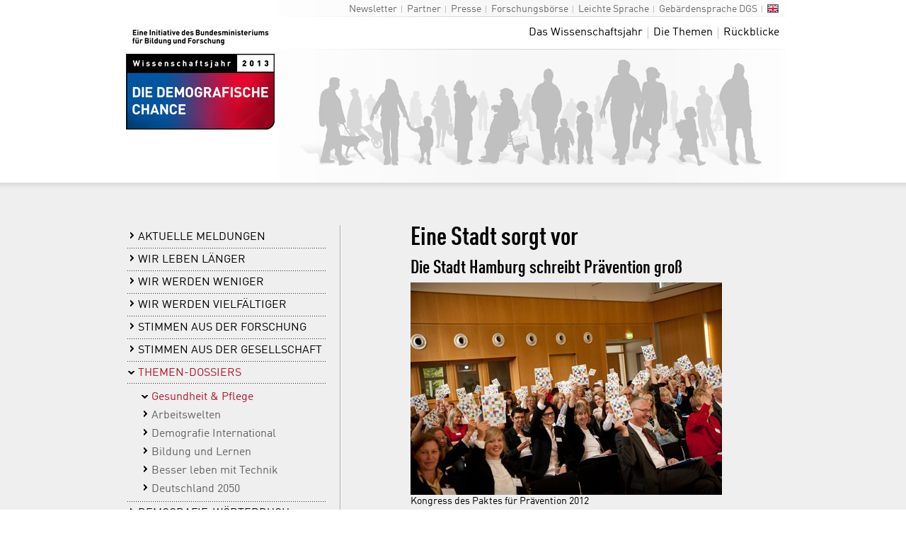

--- FILE ---
content_type: text/html
request_url: https://www.wissenschaftsjahr.de/2013/die-themen/themen-dossiers/gesundheit-pflege/eine-stadt-sorgt-vor.html
body_size: 7275
content:
<!DOCTYPE html>
<!--[if lt IE 8 ]>
<html lang="de" class="no-js ie"> <![endif]-->
<!--[if IE 8 ]>
<html lang="de" class="no-js ie8"> <![endif]-->
<!--[if IE 9 ]>
<html lang="de" class="no-js ie9"> <![endif]-->
<!--[if (gt IE 9)|!(IE)]><!-->
<html lang="de" class="no-js"> <!--<![endif]-->

<!-- Mirrored from www-demografische-chance-de.dev.vm/die-themen/themen-dossiers/gesundheit-pflege/eine-stadt-sorgt-vor.html by HTTrack Website Copier/3.x [XR&CO'2014], Fri, 17 Oct 2014 14:27:36 GMT -->
<!-- Added by HTTrack -->
<meta http-equiv="content-type" content="text/html;charset=utf-8"/>
<!-- /Added by HTTrack -->
<head>

    <meta charset="utf-8">
    <!--
        pixelpark 2013
        Rev.2339

        This website is powered by TYPO3 - inspiring people to share!
        TYPO3 is a free open source Content Management Framework initially created by Kasper Skaarhoj and licensed under GNU/GPL.
        TYPO3 is copyright 1998-2013 of Kasper Skaarhoj. Extensions are copyright of their respective owners.
        Information and contribution at http://typo3.org/
    -->


    <title>Eine Stadt sorgt vor: Wissenschaftsjahr 2013 - Demografische Chance</title>
    <meta name="generator" content="TYPO3 4.7 CMS">
    <meta name="title" content="Eine Stadt sorgt vor: Wissenschaftsjahr 2013 Demografische Chance">
    <meta name="description"
          content="Diabetes, Bluthochdruck, Krebs – vielen Krankheiten kann durch frühzeitige Vorsorge vorgebeugt werden. Wie das gehen kann, zeigt die Stadt Hamburg mit dem „Pakt für Prävention“. Wissenschaftlerinnen und Forscher arbeiten daran, wie Bürgerinnen und Bürger jeden Alters fit und gesund bleiben können.">
    <meta name="keywords" content="prävention, hamburg, vorsorge">
    <meta name="robots" content="index,follow,noodp">
    <meta name="author"
          content="Bundesministerium für Bildung und Forschung  - Projektgruppe Wissenschaftsjahr Demografische Chance">
    <meta name="publisher"
          content="Bundesministerium für Bildung und Forschung  - Projektgruppe Wissenschaftsjahr Demografische Chance">
    <meta name="copyright"
          content="Bundesministerium für Bildung und Forschung  - Projektgruppe Wissenschaftsjahr Demografische Chance">
    <meta name="date" content="2014-08-05">
    <meta name="revisit-after" content="7 days">

    <link rel="stylesheet" type="text/css"
          href="../../../typo3conf/ext/hype_html5/Resources/Public/Media/Style/normalize.css" media="all">

    <link rel="stylesheet" type="text/css" href="../../../typo3temp/stylesheet_a3186542b4.css" media="all">
    <link rel="stylesheet" type="text/css"
          href="../../../fileadmin/de.wissenschaftsjahr-2013/development/Styles/main.css" media="all">
    <link rel="stylesheet" type="text/css"
          href="../../../fileadmin/de.wissenschaftsjahr-2013/development/Styles/fonts.css" media="all">
    <link rel="stylesheet" type="text/css"
          href="../../../fileadmin/de.wissenschaftsjahr-2013/development/Styles/layout.css" media="all">
    <link rel="stylesheet" type="text/css"
          href="../../../fileadmin/de.wissenschaftsjahr-2013/development/Styles/layout_header_logo.css" media="all">
    <link rel="stylesheet" type="text/css"
          href="../../../fileadmin/de.wissenschaftsjahr-2013/development/Styles/layout_header_suche.css" media="all">
    <link rel="stylesheet" type="text/css"
          href="../../../fileadmin/de.wissenschaftsjahr-2013/development/Styles/layout_header_teaser.css" media="all">
    <link rel="stylesheet" type="text/css"
          href="../../../fileadmin/de.wissenschaftsjahr-2013/development/Styles/layout_main.css" media="all">
    <link rel="stylesheet" type="text/css"
          href="../../../fileadmin/de.wissenschaftsjahr-2013/development/Styles/layout_raster.css" media="all">
    <link rel="stylesheet" type="text/css"
          href="../../../fileadmin/de.wissenschaftsjahr-2013/development/Styles/layout_footer.css" media="all">
    <link rel="stylesheet" type="text/css"
          href="../../../fileadmin/de.wissenschaftsjahr-2013/development/Styles/navigation_meta.css" media="all">
    <link rel="stylesheet" type="text/css"
          href="../../../fileadmin/de.wissenschaftsjahr-2013/development/Styles/navigation_primary.css" media="all">
    <link rel="stylesheet" type="text/css"
          href="../../../fileadmin/de.wissenschaftsjahr-2013/development/Styles/navigation_secondary.css" media="all">
    <link rel="stylesheet" type="text/css"
          href="../../../fileadmin/de.wissenschaftsjahr-2013/development/Styles/navigation_footer.css" media="all">
    <link rel="stylesheet" type="text/css"
          href="../../../fileadmin/de.wissenschaftsjahr-2013/development/Styles/content.css" media="all">
    <link rel="stylesheet" type="text/css"
          href="../../../fileadmin/de.wissenschaftsjahr-2013/development/Scripts/Libs/RoyalSlider/royalslider.css"
          media="all">
    <link rel="stylesheet" type="text/css"
          href="../../../fileadmin/de.wissenschaftsjahr-2013/development/Styles/layout_stage_home.css" media="all">
    <link rel="stylesheet" type="text/css"
          href="../../../fileadmin/de.wissenschaftsjahr-2013/development/Styles/layout_stage_article.css" media="all">
    <link rel="stylesheet" type="text/css"
          href="../../../fileadmin/de.wissenschaftsjahr-2013/development/Styles/layout_stage_layer.css" media="all">
    <link rel="stylesheet" type="text/css"
          href="../../../fileadmin/de.wissenschaftsjahr-2013/development/Extensions/jfmulticontent/Styles/jfmulticontent.css"
          media="all">
    <link rel="stylesheet" type="text/css"
          href="../../../fileadmin/de.wissenschaftsjahr-2013/development/Extensions/wt_twitter/Styles/styles.css"
          media="all">
    <link rel="stylesheet" type="text/css"
          href="../../../fileadmin/de.wissenschaftsjahr-2013/development/Styles/print.css" media="print">
    <link rel="stylesheet" type="text/css"
          href="../../../fileadmin/de.wissenschaftsjahr-2013/development/Extensions/pp_veranstaltungskalender/Styles/pp_veranstaltungskalender_2013.css"
          media="all">
    <link rel="stylesheet" type="text/css"
          href="../../../fileadmin/de.wissenschaftsjahr-2013/development/Extensions/pp_veranstaltungskalender/Styles/jQuery/jQueryUI.css"
          media="all">
    <link rel="stylesheet" type="text/css"
          href="../../../fileadmin/de.wissenschaftsjahr-2013/development/Extensions/pp_veranstaltungskalender/Styles/pp_veranstaltungskalender_bing.css"
          media="all">
    <link rel="stylesheet" type="text/css"
          href="../../../fileadmin/de.wissenschaftsjahr-2013/development/Extensions/pp_veranstaltungskalender/Styles/pp_veranstaltung_teaser.css"
          media="all">
    <link rel="stylesheet" type="text/css"
          href="../../../fileadmin/de.wissenschaftsjahr-2013/development/Extensions/pp_voting/Styles/pp_voting.css"
          media="all">
    <link rel="stylesheet" type="text/css"
          href="../../../fileadmin/de.wissenschaftsjahr-2013/development/Extensions/pp_tagcloud/Styles/style.css"
          media="all">
    <link rel="stylesheet" type="text/css"
          href="../../../fileadmin/de.wissenschaftsjahr-2013/development/Extensions/pp_hovergalerie/Styles/style_hovergalerie.css"
          media="all">
    <link rel="stylesheet" type="text/css"
          href="../../../fileadmin/de.wissenschaftsjahr-2013/development/Extensions/fluid_recommendation/Styles/socialbar.css"
          media="all">
    <link rel="stylesheet" type="text/css"
          href="../../../fileadmin/de.wissenschaftsjahr-2013/development/Extensions/fluid_recommendation/SocialSharePrivacy/Code/socialshareprivacy.css"
          media="all">
    <link rel="stylesheet" type="text/css"
          href="../../../fileadmin/de.wissenschaftsjahr-2013/development/Extensions/galerie/Scripts/Fancybox/jquery.fancybox.css"
          media="all">
    <link rel="stylesheet" type="text/css"
          href="../../../fileadmin/de.wissenschaftsjahr-2013/development/Extensions/galerie/Styles/style.css"
          media="all">
    <link rel="stylesheet" type="text/css"
          href="../../../fileadmin/de.wissenschaftsjahr-2013/development/Extensions/direct_mail_subscription/Styles/direct_mail_subscription.css"
          media="all">
    <link rel="stylesheet" type="text/css"
          href="../../../fileadmin/de.wissenschaftsjahr-2013/development/Extensions/indexed_search/Styles/searchfieldToggle.css"
          media="all">
    <link rel="stylesheet" type="text/css"
          href="../../../fileadmin/de.wissenschaftsjahr-2013/development/Extensions/indexed_search/Styles/search.css"
          media="all">
    <link rel="stylesheet" type="text/css"
          href="../../../fileadmin/de.wissenschaftsjahr-2013/development/Extensions/sitemap/Styles/style.css"
          media="all">
    <link rel="stylesheet" type="text/css"
          href="../../../fileadmin/de.wissenschaftsjahr-2013/development/Extensions/pp_comments_recent/Styles/pp_comments_recent.css"
          media="all">
    <link rel="stylesheet" type="text/css"
          href="../../../fileadmin/de.wissenschaftsjahr-2013/development/Extensions/jp_pageteaser/Styles/styles.css"
          media="all">
    <link rel="stylesheet" type="text/css"
          href="../../../fileadmin/de.wissenschaftsjahr-2013/development/Extensions/pp_quiz_simple/Styles/pp_quiz_simple_global.css"
          media="all">
    <link rel="stylesheet" type="text/css"
          href="../../../fileadmin/de.wissenschaftsjahr-2013/development/Extensions/pp_community_voting/Styles/rs-default.css"
          media="all">
    <link rel="stylesheet" type="text/css"
          href="../../../fileadmin/de.wissenschaftsjahr-2013/development/Extensions/pp_community_voting/Styles/pp_community_voting.css"
          media="all">


    <script src="../../../uploads/tx_t3jquery/jquery-1.8.x-1.8.x.js" type="text/javascript"></script>
    <script src="../../../typo3conf/ext/jvb_galleriffic/res/js/jquery.history.js"
            type="application/x-javascript"></script>
    <script src="../../../typo3conf/ext/jvb_galleriffic/res/js/jquery.galleriffic.js"
            type="application/x-javascript"></script>
    <script src="../../../typo3conf/ext/jvb_galleriffic/res/js/jquery.opacityrollover.js"
            type="application/x-javascript"></script>
    <script src="../../../typo3conf/ext/pp_hovergallery/Resources/Public/Scripts/Libs/jquery.hoverdir.js"
            type="text/javascript"></script>
    <script src="../../../typo3conf/ext/pp_hovergallery/Resources/Public/Scripts/pp_hovergallery_pi1.inc.js"
            type="text/javascript"></script>
    <script src="../../../typo3conf/ext/pp_hovergallery/Resources/Public/Scripts/pp_hovergallery.js"
            type="text/javascript"></script>
    <script src="../../../fileadmin/de.wissenschaftsjahr-2013/development/Scripts/Libs/StickyHeader/jquery.scrollTo-1.4.2-min.js"
            type="text/javascript"></script>
    <script src="../../../fileadmin/de.wissenschaftsjahr-2013/development/Scripts/Libs/StickyHeader/navbar.js"
            type="text/javascript"></script>
    <script src="../../../fileadmin/de.wissenschaftsjahr-2013/development/Scripts/Libs/StickyHeader/waypoints.min.js"
            type="text/javascript"></script>
    <script src="../../../fileadmin/de.wissenschaftsjahr-2013/development/Scripts/Libs/DickerFisch/jquery.cleanCSSanim.js"
            type="text/javascript"></script>
    <script src="../../../fileadmin/de.wissenschaftsjahr-2013/development/Scripts/Libs/DickerFisch/jquery.dickerfisch.js"
            type="text/javascript"></script>
    <script src="../../../fileadmin/de.wissenschaftsjahr-2013/development/Scripts/Libs/RoyalSlider/jquery.royalslider.min.js"
            type="text/javascript"></script>
    <script src="../../../fileadmin/de.wissenschaftsjahr-2013/development/Scripts/Libs/HomeStage/stage.js"
            type="text/javascript"></script>
    <script src="../../../fileadmin/de.wissenschaftsjahr-2013/development/Scripts/plugins.js"
            type="text/javascript"></script>
    <script src="../../../fileadmin/de.wissenschaftsjahr-2013/development/Scripts/selectSlide.js"
            type="text/javascript"></script>
    <script src="../../../fileadmin/de.wissenschaftsjahr-2013/development/Extensions/pp_veranstaltungskalender/Scripts/pp_veranstaltungskalender_init.inc.js"
            type="text/javascript"></script>
    <script src="../../../fileadmin/de.wissenschaftsjahr-2013/development/Extensions/pp_veranstaltungskalender/Scripts/jquery.ppBingmaps.js"
            type="text/javascript"></script>
    <script src="../../../fileadmin/de.wissenschaftsjahr-2013/development/Extensions/pp_veranstaltungskalender/Scripts/selectToUISlider.jQuery.js"
            type="text/javascript"></script>
    <script src="../../../fileadmin/de.wissenschaftsjahr-2013/development/Extensions/pp_veranstaltungskalender/Scripts/ui.checkbox.js"
            type="text/javascript"></script>
    <script src="../../../fileadmin/de.wissenschaftsjahr-2013/development/Extensions/pp_voting/Scripts/pp_voting_init.inc.js"
            type="text/javascript"></script>
    <script src="../../../fileadmin/de.wissenschaftsjahr-2013/development/Extensions/fluid_recommendation/SocialSharePrivacy/jquery.socialshareprivacy.js"
            type="text/javascript"></script>
    <script src="../../../fileadmin/de.wissenschaftsjahr-2013/development/Extensions/fluid_recommendation/SocialSharePrivacy/ssp_setup.js"
            type="text/javascript"></script>
    <script src="../../../fileadmin/de.wissenschaftsjahr-2013/development/Extensions/galerie/Scripts/lib_galleriffic.js"
            type="text/javascript"></script>
    <script src="../../../fileadmin/de.wissenschaftsjahr-2013/development/Extensions/indexed_search/Scripts/searchfieldToggle.js"
            type="text/javascript"></script>
    <script src="../../../fileadmin/de.wissenschaftsjahr-2013/development/Extensions/jfmulticontent/Scripts/txPpJfMulticontent.js"
            type="text/javascript"></script>
    <script src="../../../fileadmin/de.wissenschaftsjahr-2013/development/Extensions/pp_quiz_simple/Scripts/pp_quiz_simple_init.inc.js"
            type="text/javascript"></script>
    <script src="../../../fileadmin/de.wissenschaftsjahr-2013/development/Extensions/pp_quiz_simple/Scripts/pp_plugin.inc.js"
            type="text/javascript"></script>
    <script src="../../../fileadmin/de.wissenschaftsjahr-2013/development/Extensions/pp_community_voting/Scripts/slider.js"
            type="text/javascript"></script>
    <script type="text/javascript">
        /*<![CDATA[*/
        <!--
        /*_scriptCode*/

        var browserName = navigator.appName;
        var browserVer = parseInt(navigator.appVersion);
        var version = "";
        var msie4 = (browserName == "Microsoft Internet Explorer" && browserVer >= 4);
        if ((browserName == "Netscape" && browserVer >= 3) || msie4 || browserName == "Konqueror" || browserName == "Opera") {
            version = "n3";
        } else {
            version = "n2";
        }
        // Blurring links:
        function blurLink(theObject) {	//
            if (msie4) {
                theObject.blur();
            }
        }


        // -->
        /*]]>*/
    </script>

    <meta name="viewport" content="width = 1240">
    <script src="../../../fileadmin/de.wissenschaftsjahr-2013/development/Scripts/Libs/modernizr-2.6.2.min.js"
            type="text/javascript"></script>
    <link rel="shortcut icon" type="image/x-icon"
          href="../../../fileadmin/de.wissenschaftsjahr-2013/development/Images/favicon.png"/>
    <link rel="apple-touch-icon"
          href="../../../fileadmin/de.wissenschaftsjahr-2013/development/Images/touch-icon-iphone.png"/>
    <link rel="apple-touch-icon" sizes="72x72"
          href="../../../fileadmin/de.wissenschaftsjahr-2013/development/Images/touch-icon-ipad.png"/>
    <link rel="apple-touch-icon" sizes="114x114"
          href="../../../fileadmin/de.wissenschaftsjahr-2013/development/Images/touch-icon-iphone4.png"/>

    <link href="../../../fileadmin/de.wissenschaftsjahr-2013/development/Extensions/comments/Styles/comments_style.css"
          type="text/css" rel="stylesheet"/>
    <script type="text/javascript" src="../../../typo3conf/ext/comments/resources/template/pi1.js"></script>


    <link rel="stylesheet" type="text/css"
          href="../../../fileadmin/de.wissenschaftsjahr-2013/development/Extensions/comments/Styles/pagebrowse_style.css"/>

    <meta property="og:type" content="activity"/>
    <meta property="og:image" content="/uploads/pics/Wissenschaftsjahr-NeuroCare-Tablet-440x300_01.jpg"/>


</head>
<body>

<h1 class="srHint">Navigation und Service</h1>

<p class="srHint"><em>Springe direkt zu:</em></p>
<ul class="srHint">
    <li><a href="eine-stadt-sorgt-vor.html#main">Inhalt</a></li>
    <li><a href="eine-stadt-sorgt-vor.html#nav">Hauptmenu</a></li>
    <!-- <li><a href="die-themen/themen-dossiers/gesundheit-pflege/eine-stadt-sorgt-vor.html#Suche">Suche</a></li> -->
</ul>

<div id="branding" class="default clearfix">

    <div id="logo">
        <a href="../../../index.html" class="home" title="Zur Startseite"><img
                src="../../../fileadmin/de.wissenschaftsjahr-2013/development/Images/logo_wj2013.png" width="210"
                height="143" alt="Wissenschaftsjahr 2013"></a>
    </div>

    <!-- PRIMARY NAVIGATION
#################################################################################################### -->
    <div id="meta" xmlns="http://www.w3.org/1999/html">
        <ul id="metaNavigation" role="navigation">
            <li><a href="../../../service/newsletter.html">Newsletter</a></li>
            <li><a href="../../../partner.html">Partner</a></li>
            <li><a href="../../../presse.html">Presse</a></li>
            <li><a href="../../../rueckblicke/die-forschungsboerse.html">Forschungsbörse</a></li>
            <li><a href="../../../das-wissenschaftsjahr/leichte-sprache.html">Leichte Sprache</a></li>
            <li><a href="../../../das-wissenschaftsjahr/das-wissenschaftsjahr-in-deutscher-gebaerdensprache-dgs.html">Gebärdensprache
                DGS</a></li>
            <li class="lang"><a href="../../../index5417.html?id=252" title="English"><span class="visuallyhidden">English</span></a>
            </li>
        </ul>
    </div>

    <div id="navbar-wrapper">
        <div id="navbar">

            <!-- PRIMARY NAVIGATION
           #################################################################################################### -->
            <div id="nav">

                <div class="logo-small">

                    <a href="../../../index.html"><img
                            src="../../../fileadmin/prelaunch.wissenschaftsjahr-2013/development/Images/logo_small.png"></a>

                </div>

                <h2 class="srHint"><a id="Hauptmenu">Hauptmenu</a></h2>
                <ul id="priNavigation" role="navigation">
                    <li class="first"><a href="../../../das-wissenschaftsjahr.html">Das Wissenschaftsjahr</a>
                        <ul class="level-2">
                            <li class="first"><a
                                    href="../../../das-wissenschaftsjahr/das-wissenschaftsjahr-2013.html"><span><em>Das
                                Wissenschaftsjahr 2013</em><span class="subTitle"></span></span></a></li>
                            <li>
                                <a href="../../../das-wissenschaftsjahr/bundesministerin-johanna-wanka-im-gespraech.html"><span><em>Bundesministerin
                                    Johanna Wanka im Gespräch</em><span class="subTitle"></span></span></a></li>
                            <li>
                                <a href="../../../das-wissenschaftsjahr/forschungsagenda-der-bundesregierung.html"><span><em>Forschungsagenda
                                    der Bundesregierung</em><span class="subTitle"></span></span></a></li>
                            <li><a href="../../../das-wissenschaftsjahr/jedes-alter-zaehlt.html"><span><em>Jedes Alter
                                zählt</em><span class="subTitle"></span></span></a></li>
                            <li><a href="../../../das-wissenschaftsjahr/das-wissenschaftsjahr-in-zahlen.html"><span><em>Das
                                Wissenschaftsjahr in Zahlen</em><span class="subTitle"></span></span></a></li>
                            <li><a href="../../../partner.html"><span><em>Werden Sie Partner</em><span
                                    class="subTitle"></span></span></a></li>
                            <li><a href="../../../das-wissenschaftsjahr/traeger-und-koordination.html"><span><em>Träger
                                und Koordination</em><span class="subTitle"></span></span></a></li>
                            <li class="last"><a
                                    href="../../../das-wissenschaftsjahr/rueckblick-wissenschaftsjahre-2000-2012.html"><span><em>Rückblick:
                                Wissenschaftsjahre 2000-2012</em><span class="subTitle"></span></span></a></li>
                        </ul>
                        <div id="c786" class="nav-teaser">
                            <div class="csc-textpic csc-textpic-left csc-textpic-above">
                                <div class="csc-textpic-imagewrap csc-textpic-single-image"><a
                                        href="../../../das-wissenschaftsjahr/bundesministerin-johanna-wanka-im-gespraech.html"><img
                                        src="../../../uploads/pics/prof.-dr.-johanna-wanka-280x140_01.jpg" width="280"
                                        height="140" alt="Portrait von Johanna Wanka"></a></div>
                                <div class="csc-textpic-text"><h3><a
                                        href="../../../das-wissenschaftsjahr/bundesministerin-johanna-wanka-im-gespraech.html"
                                        title="Öffnet Link">Fünf Fragen an Johanna Wanka</a></h3>

                                    <p>Bundesministerin Johanna Wanka im Gespräch
                                    </p>

                                    <p>
                                        <a href="../../../das-wissenschaftsjahr/bundesministerin-johanna-wanka-im-gespraech.html"
                                           title="Öffnet Link" class="mehr-button">Zum Interview</a></p></div>
                            </div>
                            <div class="csc-textpic-clear"><!-- --></div>
                        </div>
                    </li>
                    <li><a href="../../../die-themen.html">Die Themen</a>
                        <ul class="level-2">
                            <li class="first"><a href="../../aktuelle-meldungen.html"><span><em>Aktuelle
                                Meldungen</em><span class="subTitle"></span></span></a></li>
                            <li><a href="../../wir-leben-laenger.html"><span><em>Wir leben länger</em><span
                                    class="subTitle"></span></span></a></li>
                            <li><a href="../../wir-werden-weniger.html"><span><em>Wir werden weniger</em><span
                                    class="subTitle"></span></span></a></li>
                            <li><a href="../../wir-werden-vielfaeltiger.html"><span><em>Wir werden
                                vielfältiger</em><span class="subTitle"></span></span></a></li>
                            <li><a href="../../stimmen-aus-der-forschung.html"><span><em>Stimmen aus der
                                Forschung</em><span class="subTitle"></span></span></a></li>
                            <li><a href="../../stimmen-aus-der-gesellschaft.html"><span><em>Stimmen aus der
                                Gesellschaft</em><span class="subTitle"></span></span></a></li>
                            <li><a href="../../themen-dossiers.html"><span><em>Themen-Dossiers</em><span
                                    class="subTitle"></span></span></a></li>
                            <li class="last"><a
                                    href="../../demografie-woerterbuch.html"><span><em>Demografie-Wörterbuch</em><span
                                    class="subTitle"></span></span></a></li>
                        </ul>
                        <div id="c787" class="nav-teaser">
                            <div class="csc-textpic csc-textpic-left csc-textpic-above">
                                <div class="csc-textpic-imagewrap csc-textpic-single-image"><a
                                        href="../../stimmen-aus-der-forschung.html"><img
                                        src="../../../uploads/pics/Uebersicht-Botschafter-280x140.jpg" width="280"
                                        height="140" alt="Alt-Text"></a></div>
                                <div class="csc-textpic-text"><h3><a href="../../stimmen-aus-der-forschung.html"
                                                                     title="Öffnet Link">Im Interview<br/></a></h3>

                                    <p>Demografie-Forscher im Gespräch.
                                    </p>

                                    <p><a href="../../stimmen-aus-der-forschung.html" title="Öffnet Link"
                                          class="mehr-button">Zu den Interviews</a></p></div>
                            </div>
                            <div class="csc-textpic-clear"><!-- --></div>
                        </div>
                    </li>
                    <li class="last"><a href="../../../rueckblicke.html">Rückblicke</a>
                        <ul class="level-2">
                            <li class="first"><a
                                    href="../../../rueckblicke/rueckblick-auf-den-tag-der-offenen-tuer.html"><span><em>Rückblick
                                auf den Tag der offenen Tür</em><span class="subTitle"></span></span></a></li>
                            <li><a href="../../../rueckblicke/internationales-literaturfestival-berlin.html"><span><em>internationales
                                literaturfestival berlin</em><span class="subTitle"></span></span></a></li>
                            <li><a href="../../../rueckblicke/wettbewerbe.html"><span><em>Wettbewerbe</em><span
                                    class="subTitle"></span></span></a></li>
                            <li><a href="../../../rueckblicke/forschungsmuseen-erklaeren-den-wandel.html"><span><em>Forschungsmuseen
                                erklären den Wandel</em><span class="subTitle"></span></span></a></li>
                            <li><a href="../../../rueckblicke/ms-wissenschaft-2013.html"><span><em>MS Wissenschaft
                                2013</em><span class="subTitle"></span></span></a></li>
                            <li><a href="../../../rueckblicke/wissenschaft-kontrovers.html"><span><em>Wissenschaft
                                kontrovers</em><span class="subTitle"></span></span></a></li>
                            <li><a href="../../../rueckblicke/dasa-arbeitswelt-ausstellung.html"><span><em>DASA
                                Arbeitswelt Ausstellung</em><span class="subTitle"></span></span></a></li>
                            <li><a href="../../../rueckblicke/die-forschungsboerse.html"><span><em>Die
                                Forschungsbörse</em><span class="subTitle"></span></span></a></li>
                            <li class="last"><a href="../../../rueckblicke/ausstellung-zukunft-leben.html"><span><em>Ausstellung
                                "Zukunft leben"</em><span class="subTitle"></span></span></a></li>
                        </ul>
                        <div id="c788" class="nav-teaser">
                            <div class="csc-textpic csc-textpic-left csc-textpic-above">
                                <div class="csc-textpic-imagewrap csc-textpic-single-image"><a
                                        href="../../../rueckblicke/die-forschungsboerse.html"><img
                                        src="../../../uploads/pics/210x140-logo-forschungsboerse.jpg" width="210"
                                        height="140" alt="Alt-Text"></a></div>
                                <div class="csc-textpic-text"><h3>Forschungsbörse</h3>

                                    <p>Laden Sie Forscher zu sich ins Klassenzimmer ein!
                                    </p>

                                    <p><a href="../../../rueckblicke/die-forschungsboerse.html" title="Öffnet Link"
                                          class="mehr-button">Forscher in Ihrer Nähe finden</a></p></div>
                            </div>
                            <div class="csc-textpic-clear"><!-- --></div>
                        </div>
                    </li>
                </ul>
            </div>
            <!-- end: #nav -->
        </div>
        <!-- end: #navbar -->
    </div>

    <div id="header">

    </div>
    <!-- end: #header -->

</div>
<!-- end: #branding -->

<div id="main-wrapper">
    <div id="main" class="article clearfix">
        <div id="marginal">
            <ul id="secNavigation" role="navigation">
                <li class="sub"><a href="../../aktuelle-meldungen.html">Aktuelle Meldungen</a></li>
                <li class="sub"><a href="../../wir-leben-laenger.html">Wir leben länger</a></li>
                <li class="sub"><a href="../../wir-werden-weniger.html">Wir werden weniger</a></li>
                <li class="sub"><a href="../../wir-werden-vielfaeltiger.html">Wir werden vielfältiger</a></li>
                <li><a href="../../stimmen-aus-der-forschung.html"
                       title="Die Forschung zum demografischen Wandel ist so vielfältig, wie die Folgen des Wandels. Die Interviews mit Wissenschaftlerinnen und Wissenschaftlern geben einen Einblick.">Stimmen
                    aus der Forschung</a></li>
                <li><a href="../../stimmen-aus-der-gesellschaft.html">Stimmen aus der Gesellschaft</a></li>
                <li class="sub"><em><a href="../../themen-dossiers.html">Themen-Dossiers</a></em>
                    <ul>
                        <li class="sub"><em><a href="../gesundheit-pflege.html"
                                               title="Ein Kochherd, der mitdenkt, Software, die bei Demenz hilft und Servicerobotik ganz nah am Menschen: Forschungsergebnisse aus Gesundheits- und Pflegetechnik versprechen mehr Lebensqualität im Alter. ">Gesundheit
                            &amp; Pflege</a></em></li>
                        <li class="sub"><a href="../arbeitswelten.html">Arbeitswelten</a></li>
                        <li><a href="../demografie-international.html">Demografie International</a></li>
                        <li class="sub"><a href="../bildung-und-lernen.html">Bildung und Lernen</a></li>
                        <li class="sub"><a href="../besser-leben-mit-technik.html">Besser leben mit Technik</a></li>
                        <li><a href="../deutschland-2050.html">Deutschland 2050</a></li>
                    </ul>
                </li>
                <li><a href="../../demografie-woerterbuch.html">Demografie-Wörterbuch</a></li>
            </ul>
        </div>
        <div id="content">
            <h1>Eine Stadt sorgt vor</h1>
            <!--TYPO3SEARCH_begin-->
            <div id="c2695" class="csc-default"><h2>Die Stadt Hamburg schreibt Prävention groß</h2>

                <div class="csc-textpic csc-textpic-center csc-textpic-above">
                    <div class="csc-textpic-imagewrap" style="width:440px;">
                        <dl class="csc-textpic-image csc-textpic-firstcol csc-textpic-lastcol" style="width:440px;">
                            <dt><img src="../../../uploads/pics/440x300_2012_pakt-519_Heike_Guenther.jpg" width="440"
                                     height="300" alt="Kongress des Paktes für Prävention 2012"></dt>
                            <dd class="csc-textpic-caption">Kongress des Paktes für Prävention 2012</dd>
                        </dl>
                    </div>
                    <div class="csc-textpic-text"><p class="headertext">Diabetes, Bluthochdruck, Krebs – vielen
                        Krankheiten kann durch frühzeitige Vorsorge vorgebeugt werden. Wie das gehen kann, zeigt die
                        Stadt Hamburg mit dem „Pakt für Prävention“. Wissenschaftlerinnen und Forscher arbeiten daran,
                        wie Bürgerinnen und Bürger jeden Alters fit und gesund bleiben können. </p>

                        <p>Ob Kita oder Schule, Arbeitsplatz oder Ruhestand: In jeder Lebensphase lässt sich etwas für
                            die eigene Gesundheit tun. Für eine Gesellschaft, in der immer mehr alte Menschen leben, ist
                            Vorsorge von entscheidender Bedeutung. Zwar gibt es kaum Erkrankungen, die ausschließlich im
                            Alter auftreten. Allerdings kommen sehr viele, vor allem chronische Leiden, in dieser
                            Lebensphase häufiger vor als in jungen Jahren. Gesundheitsversorgung und medizinische
                            Forschung werden dadurch vor neue Herausforderungen gestellt. Ob alt oder jung, Prävention
                            fängt immer beim Einzelnen an. Übergewicht, Bewegungsmangel oder Stress – es gibt viele
                            Gründe für die Entstehung einer Krankheit. Forscher versuchen, diese Wechselwirkung zwischen
                            individuellem Verhalten und Gesundheit nachzuvollziehen und daraus Präventionsmaßnahmen
                            abzuleiten. Vorbeugung durch ein besseres Verständnis: Das Wissen um die Enstehung und
                            Vermeidung von Krankheiten ist damit der Schlüssel für eine gesunde Lebensweise. </p></div>
                </div>
                <div class="csc-textpic-clear"><!-- --></div>
            </div>
            <div id="c2690" class="csc-default">
                <div class="csc-textpic-text"><h3>Ein Pakt für die ganze Stadt</h3>

                    <p> Regelmäßige medizinische Checks, viel Bewegung und eine ausgewogene Ernährung – wie sinnvolle
                        Prävention in der Praxis funktioniert, lässt sich derzeit in Hamburg beobachten. Auf Einladung
                        der Behörde für Gesundheit und Verbraucherschutz (BGV) haben sich dort etwa 130 Akteure aus dem
                        Gesundheitssystem zu einem „Pakt für Prävention – Gemeinsam für ein gesundes Hamburg“
                        zusammengeschlossen. Krankenkassen, Krankenhäuser, Ärzte- und Apothekenkammer, Sportvereine,
                        kirchliche und soziale Einrichtungen arbeiten gemeinsam daran, die zahlreichen Vorsorgeangebote
                        in der Hansestadt besser aufeinander abzustimmen und für die Menschen leichter zugänglich zu
                        machen. „Uns geht es nicht darum, vereinzelt Leuchtturmprojekte zu fördern. Vielmehr wollen wir
                        Angebote möglichst flächendeckend und nachhaltig bereit stellen“, erklärt Klaus-Peter Stender
                        von der Hamburger Behörde für Gesundheit und Verbraucherschutz.
                    </p>

                    <p><a href="eine-stadt-sorgt-vor/eine-stadt-sorgt-vor-ii.html" title="Öffnet Link"
                          class="internal-link">Weiter zu Teil 2</a></p></div>
            </div>
            <!--TYPO3SEARCH_end-->
        </div>
    </div>
</div>

<footer id="footer">
    <!-- FOOTER CONTENT
   ######################################################################################################## -->
    <div id="coverflow">

    </div>

    <div id="footerContent">

        <div class="wisschenschaftImWeb">
            <h2>Das Wissenschaftsjahr im Web</h2>
            <ul>
                <li class="first"><a target="_blank" title="Öffnet in neuem Fenster: Wissenschaftsjahr auf Facebook"
                                     href="http://www.facebook.com/wissenschaftsjahr"><img
                        src="../../../fileadmin/de.wissenschaftsjahr-2013/development/Images/footer_facebook.png"
                        width="37" height="40" alt="Wissenschaftsjahr auf Facebook"></a></li>
                <li><a target="_blank" title="Öffnet in neuem Fenster: Wissenschaftsjahr auf Twitter"
                       href="http://www.twitter.com/w_jahr"><img
                        src="../../../fileadmin/de.wissenschaftsjahr-2013/development/Images/footer_twitter.png"
                        width="37" height="40" alt="Wissenschaftsjahr auf Twitter"></a></li>
                <li><a target="_blank" title="Öffnet in neuem Fenster: Wissenschaftsjahr auf YouTube"
                       href="http://www.youtube.com/wissenschaftsjahr"><img
                        src="../../../fileadmin/de.wissenschaftsjahr-2013/development/Images/footer_youtube.png"
                        width="37" height="40" alt="Wissenschaftsjahr auf YouTube"></a></li>
                <li class="last"><a target="_blank" title="Öffnet in neuem Fenster: Wissenschaftsjahr auf Flickr"
                                    href="http://www.flickr.com/wissenschaftsjahr"><img
                        src="../../../fileadmin/de.wissenschaftsjahr-2013/development/Images/footer_flicker.png"
                        width="37" height="40" alt="Wissenschaftsjahr auf Flickr"></a></li>
            </ul>
            <br/>

            <h2>Politik für alle Generationen</h2>
            <a title="Öffnet in neuem Fenster: Politik für alle Generationen"
               href="/das-wissenschaftsjahr/jedes-alter-zaehlt.html">
                <img src="../../../fileadmin/de.wissenschaftsjahr-2013/development/Images/jedesAlterZaehlt.jpg"
                     width="132" height="75" alt="Politik für alle Generationen">
            </a>

        </div>

        <div class="dasWissenschaftsjahr">
            <h2>Das Wissenschaftsjahr</h2>

            <p>Im Wissenschaftsjahr 2013 – Die demografische Chance standen drei Handlungsfelder im Mittelpunkt: Wir
                leben länger. Wir werden weniger. Wir werden vielfältiger. Damit förderte das Wissenschaftsjahr die
                Debatte über Herausforderungen und Chancen, die durch den demografischen Wandel entstehen.</p>
            <ul>
                <li><a title="Öffnet in neuem Fenster: Bundesministerium für Bildung und Forschung (BMBF)"
                       target="_blank" href="http://www.bmbf.de/" class="bmbf"><img
                        src="../../../fileadmin/de.wissenschaftsjahr-2013/development/Images/footer_logo_bmbf.png"
                        width="93" height="46" alt="Bundesministerium für Bildung und Forschung (BMBF)"></a></li>
                <li><a title="Öffnet in neuem Fenster: Wissenschaft im Dialog" target="_blank"
                       href="http://www.wissenschaft-im-dialog.de/" class="wid"><img
                        src="../../../fileadmin/de.wissenschaftsjahr-2013/development/Images/footer_logo_wid_2.png"
                        width="180" height="29" alt="Wissenschaft im Dialog"></a></li>
            </ul>
        </div>

        <div class="socials">
            <ul>
                <li>
                    <a href="../../../die-themen/demografie-woerterbuch.html" class="socialMail"
                       title="Zum Demografie Wörterbuch">
                        <img src="../../../fileadmin/de.wissenschaftsjahr-2013/development/Images/footer_glossar.png"
                             width="37" height="39" alt="Zum Demografie Wörterbuch">

                        <p>Demografie-<br>Wörterbuch</p>
                    </a>
                </li>
                <li>
                    <a href="../../../rueckblicke/die-forschungsboerse.html" class="socialExternal"
                       title="Zur Forschungsbörse">
                        <img src="../../../fileadmin/de.wissenschaftsjahr-2013/development/Images/footer_extern.png"
                             width="37" height="39" alt="Zur Forschungsbörse">

                        <p>Forschungsbörse</p>
                    </a>
                </li>
            </ul>
        </div>

    </div>

    <!-- FOOTER NAVIGATION
   ######################################################################################################## -->
    <div id="footerNav">
        <ul id="footerNavigation" role="navigation">
            <li><a href="../../../service/newsletter.html">Newsletter</a></li>
            <li><a href="../../../service/kontakt.html">Kontakt</a></li>
            <li><a href="../../../service/impressum.html">Impressum</a></li>
            <li><a href="../../../service/datenschutz.html">Datenschutz</a></li>
            <li><a href="../../../service/sitemap.html">Sitemap</a></li>
        </ul>
    </div>

</footer>

<script src="../../../fileadmin/de.wissenschaftsjahr-2013/development/Extensions/galerie/Scripts/Fancybox/jquery.fancybox.js"
        type="text/javascript"></script>
<script src="../../../fileadmin/de.wissenschaftsjahr-2013/development/Extensions/galerie/Scripts/Fancybox/script.js"
        type="text/javascript"></script>


</body>

<!-- Mirrored from www-demografische-chance-de.dev.vm/die-themen/themen-dossiers/gesundheit-pflege/eine-stadt-sorgt-vor.html by HTTrack Website Copier/3.x [XR&CO'2014], Fri, 17 Oct 2014 14:27:42 GMT -->
</html>

--- FILE ---
content_type: text/css
request_url: https://www.wissenschaftsjahr.de/2013/typo3temp/stylesheet_a3186542b4.css
body_size: 2921
content:
/* default styles for extension "tx_indexedsearch" */
.tx-indexedsearch .tx-indexedsearch-browsebox LI {
    display: inline;
    margin-right: 5px;
}

.tx-indexedsearch .tx-indexedsearch-searchbox INPUT.tx-indexedsearch-searchbox-button {
    width: 100px;
}

.tx-indexedsearch .tx-indexedsearch-searchbox INPUT.tx-indexedsearch-searchbox-sword {
    width: 150px;
}

.tx-indexedsearch .tx-indexedsearch-whatis {
    margin-top: 10px;
    margin-bottom: 5px;
}

.tx-indexedsearch .tx-indexedsearch-whatis .tx-indexedsearch-sw {
    font-weight: bold;
    font-style: italic;
}

.tx-indexedsearch .tx-indexedsearch-noresults {
    text-align: center;
    font-weight: bold;
}

.tx-indexedsearch .tx-indexedsearch-res TD.tx-indexedsearch-descr {
    font-style: italic;
}

.tx-indexedsearch .tx-indexedsearch-res .tx-indexedsearch-descr .tx-indexedsearch-redMarkup {
    color: red;
}

.tx-indexedsearch .tx-indexedsearch-res .tx-indexedsearch-info {
    background: #eeeeee;
}

.tx-indexedsearch .tx-indexedsearch-res .tx-indexedsearch-secHead {
    margin-top: 20px;
    margin-bottom: 5px;
}

.tx-indexedsearch .tx-indexedsearch-res .tx-indexedsearch-secHead H2 {
    margin-top: 0px;
    margin-bottom: 0px;
}

.tx-indexedsearch .tx-indexedsearch-res .tx-indexedsearch-secHead TD {
    background: #cccccc;
    vertical-align: middle;
}

.tx-indexedsearch .tx-indexedsearch-res .noResume {
    color: #666666;
}

.tx-indexedsearch .tx-indexedsearch-category {
    background: #cccccc;
    font-size: 16px;
    font-weight: bold;
}

/* Additional styles, needed for the tableless template_css.tmpl (styles don't conflict with the original template) */
.tx-indexedsearch .res-tmpl-css {
    clear: both;
    margin-bottom: 1em;
}

.tx-indexedsearch .searchbox-tmpl-css LABEL {
    margin-right: 1em;
    width: 10em;
    float: left;
}

.tx-indexedsearch .result-count-tmpl-css, .tx-indexedsearch .percent-tmpl-css {
    letter-spacing: 0;
    font-weight: normal;
    margin-top: -1.2em;
    float: right;
}

.tx-indexedsearch .info-tmpl-css dt, .tx-indexedsearch dl.info-tmpl-css dd {
    float: left;
}

.tx-indexedsearch .info-tmpl-css dd.item-mtime {
    float: none;
}

.tx-indexedsearch .info-tmpl-css dd.item-path {
    float: none;
}

/* default styles for extension "tx_pptagcloud" */
input.f3-form-error {
    background-color: #FF9F9F;
    border: 1px #FF0000 solid;
}

.tx-pp-tagcloud table {
    border-collapse: separate;
    border-spacing: 10px;
}

.tx-pp-tagcloud table th {
    font-weight: bold;
}

.tx-pp-tagcloud table td {
    vertical-align: top;
}

/* default styles for extension "tx_pphovergallery" */
input.f3-form-error {
    background-color: #FF9F9F;
    border: 1px #FF0000 solid;
}

.tx-pp-hovergallery table {
    border-collapse: separate;
    border-spacing: 10px;
}

.tx-pp-hovergallery table th {
    font-weight: bold;
}

.tx-pp-hovergallery table td {
    vertical-align: top;
}

/* default styles for extension "tx_ppcommentsrecent" */
/*Meiste Kommentare*/
.tx-pp-comments-recent #meisten_list .meisten_item {
    min-height: 60px;
    padding-top: 15px;
    background: transparent url(../typo3conf/ext/pp_comments_recent/Resources/Public/Images/line_bw_v2.png) repeat-x bottom left;
    clear: both;
}

.tx-pp-comments-recent #meisten_list .meisten_item:first-child {
    padding: 0;
}

.tx-pp-comments-recent #meisten_list .meisten_item:last-child {
    background: none;
}

.tx-pp-comments-recent #meisten_list .meisten_item .m_anz {
    width: 42px;
    min-height: 41px;
    float: left;
    font-family: "wf-DINWeb-Bold";
    color: white;
    padding: 5px 0 0 5px;
    background: transparent url(../typo3conf/ext/pp_comments_recent/Resources/Public/Images/pprecent_bubble.png) no-repeat;
}

.tx-pp-comments-recent #meisten_list .meisten_item .m_title {
    width: 200px;
    margin-left: 80px;
    padding-bottom: 5px;
}

.tx-pp-comments-recent #meisten_list .meisten_item .m_title a {
    color: #000;
    text-decoration: none;
    font-family: "wf-DINWeb";
}

.tx-pp-comments-recent #meisten_list .meisten_item .m_title a:hover,
.tx-pp-comments-recent #meisten_list .meisten_item .m_title a:active,
.tx-pp-comments-recent #meisten_list .meisten_item .m_title a:focus {
    text-decoration: underline;
}

.tx-pp-comments-recent #meisten_list .meisten_item .m_anz a {
    color: #FFF;
    text-decoration: none;
    display: block;
}

/*Anzahl pro Seite*/
.tx-pp-comments-recent .recentComments .recentComments_Nr {
    width: 42px;
    min-height: 41px;
    float: left;
    font-family: "wf-DINWeb-Bold";
    color: white;
    padding: 5px 0 0 5px;
    background: transparent url(../typo3conf/ext/pp_comments_recent/Resources/Public/Images/pprecent_bubble.png) no-repeat;
}

.tx-pp-comments-recent .recentComments .recentComments_Nr a {
    color: #FFF;
    text-decoration: none;
    display: block;
}

/* default styles for extension "tx_jppageteaser_pi1" */
.tx-jppageteaser-pi1 .column-50-50 .entry {

}

.tx-jppageteaser-pi1 .column-50-50 .odd {
    float: left;
    margin: 0 20px 0 0;
    overflow: hidden;
    padding: 0 10px 30px 10px;
    width: 280px;
}

.tx-jppageteaser-pi1 .column-50-50 .even {
    float: left;
    margin: 0;
    overflow: hidden;
    padding: 0 10px 30px 10px;
    width: 280px;
}

.tx-jppageteaser-pi1 .entry {
    margin-bottom: 20px;
}

.tx-jppageteaser-pi1 .entry-image {
    padding: 0 0 20px 0;
}

.tx-jppageteaser-pi1 .teaser-left .entry-image {
    float: left;
    margin-right: 20px;
}

.tx-jppageteaser-pi1 .entry-link-item a {
    font-weight: bold;
    color: #000;
    text-decoration: none;
    font-size: 1em;
    margin: 10px 0.75em 0 0;
    text-align: left;
    display: inline-block;
    padding: 0 1.35em 0 0;
    background: url("../fileadmin/de.wissenschaftsjahr-2013/development/Extensions/jp_pageteaser/Images/more_arrow.png") no-repeat scroll right 3px transparent;
}

.tx-jppageteaser-pi1 .entry-link-item a:hover,
.tx-jppageteaser-pi1 .entry-link-item a:focus,
.tx-jppageteaser-pi1 .entry-link-item a:active {
    text-decoration: underline;
}

.tx-jppageteaser-pi1 .teaser-left .entry-description-left {
    float: left;
    width: 23em;
}

.tx-jppageteaser-pi1 .teaser-left p.date {
    color: #616161;
    font-size: 0.875em;
    margin: -2px 0 0 0;
    padding: 0;
}

.tx-jppageteaser-pi1 .news-teaser {
    /*background:#fff url("../fileadmin/de.wissenschaftsjahr-2013/development/Extensions/jp_pageteaser/Images/newsteaser_first_bg.png") no-repeat 0 0;*/
    background: #FFF;
    -webkit-border-bottom-right-radius: 35px;
    -moz-border-radius-bottomright: 35px;
    border-bottom-right-radius: 35px;
    -webkit-box-shadow: 0 5px 10px -5px gray;
    -moz-box-shadow: 0 5px 10px -5px gray;
    box-shadow: 0 5px 10px -5px gray;
    padding: 0;
    display: block;
}

.tx-jppageteaser-pi1 .news-teaser h3 {
    font-size: 0.875em;
    font-family: wf-DINWeb, arial, helvetica, sans-serif;
    font-weight: normal;
    display: block;
}

.tx-jppageteaser-pi1 .teaser-left h3 {
    margin: -2px 0 5px 0;
    padding: 0;
}

.tx-jppageteaser-pi1 .news-teaser h3 a {
    font-weight: normal;
    font-family: wf-DINWeb-Bold, arial, helvetica, sans-serif;
    font-size: 16px;
    display: block;
}

.tx-jppageteaser-pi1 .news-teaser h3 a:hover,
.tx-jppageteaser-pi1 .news-teaser h3 a:focus,
.tx-jppageteaser-pi1 .news-teaser h3 a:active {
    color: #af1428;
}

.tx-jppageteaser-pi1 .news-teaser-wrap {
    background: #fff url("/fileadmin/de.wissenschaftsjahr-2013/development/Extensions/pp_veranstaltungskalender/Images/kalenderTeaser_bg.png") repeat-x bottom left;
    border-bottom: 1px solid lightgray;
    clear: both;
    padding: 0;
    height: 10.125em;
    display: block;
}

.tx-jppageteaser-pi1 .news-teaser-wrap:first-child {
    background: url("/fileadmin/de.wissenschaftsjahr-2013/development/Extensions/pp_veranstaltungskalender/Images/kalenderTeaser_bg.png") repeat-x bottom left;
    border-bottom: 1px solid lightgray;
}

.tx-jppageteaser-pi1 .news-teaser p.date {
    width: 100%;
}

.tx-jppageteaser-pi1 .news-teaser .news-teaser-icon {
    float: left;
    display: block;
    width: 20px;
    height: 16px;
    background: url("../fileadmin/de.wissenschaftsjahr-2013/development/Extensions/jp_pageteaser/Images/newsicon_alt.png") no-repeat 0 0;
    margin-right: 10px;
}

.tx-jppageteaser-pi1 .news-teaser .news-teaser-newicon {
    font-size: 0.875em;
    color: #fff;
    float: left;
    display: block;
    width: 27px;
    height: 15px;
    background: #0055a0 url("../fileadmin/de.wissenschaftsjahr-2013/development/Extensions/jp_pageteaser/Images/newsicon_neu.png") no-repeat 0 0;
    display: none;
}

.tx-jppageteaser-pi1 .news-teaser .news-teaser-creationdate {
    font-size: 0.875em;
    color: #616161;
    float: left;
}

.tx-jppageteaser-pi1 .news-teaser .news-teaser-footer {

}

.tx-jppageteaser-pi1 .news-teaser .news-teaser-mainpage {
    height: 57px;
    padding: 0 10px 0 10px;
    margin-bottom: 0;
    /*background:url("../fileadmin/de.wissenschaftsjahr-2013/development/Extensions/jp_pageteaser/Images/newsteaser_link_bg.png") no-repeat left bottom;*/
    background: url(/fileadmin/de.wissenschaftsjahr-2013/development/Extensions/pp_veranstaltungskalender/Images/kalenderTeaser_bg.png) repeat-x;
    border-bottom: 1px solid lightgray;
}

.tx-jppageteaser-pi1 .news-teaser .news-teaser-newsletter {
    height: 57px;
    padding: 0 10px 0 10px;
    /*background:url("../fileadmin/de.wissenschaftsjahr-2013/development/Extensions/jp_pageteaser/Images/newsteaser_last_bg.png") no-repeat left bottom;*/
    background: url(/fileadmin/de.wissenschaftsjahr-2013/development/Extensions/pp_veranstaltungskalender/Images/kalenderTeaser_bg.png) repeat-x;
    border-bottom: 1px solid lightgray;
    -webkit-border-bottom-right-radius: 35px;
    -moz-border-radius-bottomright: 35px;
    border-bottom-right-radius: 35px;
}

.tx-jppageteaser-pi1 .news-teaser .news-teaser-mainpage a,
.tx-jppageteaser-pi1 .news-teaser .news-teaser-newsletter a {
    font-weight: normal;
    color: #000;
    text-decoration: none;
    font-size: 0.875em;
    margin-right: 0.75em;
    text-align: right;
    display: block;
    padding: 20px 1.75em 20px 0;
    background: url("../fileadmin/de.wissenschaftsjahr-2013/development/Extensions/jp_pageteaser/Images/more_arrow.png") no-repeat scroll right center transparent;
}

.tx-jppageteaser-pi1 .news-teaser .news-teaser-mainpage a:hover,
.tx-jppageteaser-pi1 .news-teaser .news-teaser-mainpage a:focus,
.tx-jppageteaser-pi1 .news-teaser .news-teaser-mainpage a:active,
.tx-jppageteaser-pi1 .news-teaser .news-teaser-newsletter a:hover,
.tx-jppageteaser-pi1 .news-teaser .news-teaser-newsletter a:focus,
.tx-jppageteaser-pi1 .news-teaser .news-teaser-newsletter a:active {
    color: #000;
    text-decoration: underline;
}

.tx-jppageteaser-pi1-browsebox-browse-links {
    font-size: 14px;
}

.tx-jppageteaser-pi1-browsebox-browse-links a {
    color: #383838;
    text-decoration: none;
    font-family: "wf-DINWeb", Arial, Helvetica, sans-serif;
    color: #AF1428;
}

.tx-jppageteaser-pi1-browsebox-browse-links a:hover,
.tx-jppageteaser-pi1-browsebox-browse-links a:focus,
.tx-jppageteaser-pi1-browsebox-browse-links a:active {
    text-decoration: underline;
    color: #383838;
}

.tx-jppageteaser-pi1-browsebox-disabled-link {
    display: none;
}

.tx-jppageteaser-pi1-browsebox-active-link {
    color: #383838;
    display: block;
    float: left;
    font-family: "wf-DINWeb-Bold", Arial, Helvetica, sans-serif;
    margin-right: 7px;
    text-decoration: underline;
}

.tx-jppageteaser-pi1-browsebox-inactive-link {
    float: left;
    margin-right: 7px;
    display: block;
}

/* default styles for extension "tx_ppcommunityvoting" */
textarea.f3-form-error {
    background-color: #FF9F9F;
    border: 1px #FF0000 solid;
}

input.f3-form-error {
    background-color: #FF9F9F;
    border: 1px #FF0000 solid;
}

.tx-pp-community-voting table {
    border-collapse: separate;
    border-spacing: 10px;
}

.tx-pp-community-voting table th {
    font-weight: bold;
}

.tx-pp-community-voting table td {
    vertical-align: top;
}

/* default styles for extension "tx_cssstyledcontent" */
/* Captions */
DIV.csc-textpic-caption-c .csc-textpic-caption {
    text-align: center;
}

DIV.csc-textpic-caption-r .csc-textpic-caption {
    text-align: right;
}

DIV.csc-textpic-caption-l .csc-textpic-caption {
    text-align: left;
}

/* Needed for noRows setting */
DIV.csc-textpic DIV.csc-textpic-imagecolumn {
    float: left;
    display: inline;
}

/* Border just around the image */
DIV.csc-textpic-border DIV.csc-textpic-imagewrap .csc-textpic-image IMG, DIV.csc-textpic-border DIV.csc-textpic-single-image IMG {
    border: 2px solid black;
    padding: 0px 0px;
}

DIV.csc-textpic-imagewrap {
    padding: 0;
}

DIV.csc-textpic IMG {
    border: none;
}

/* DIV: This will place the images side by side */
DIV.csc-textpic DIV.csc-textpic-imagewrap DIV.csc-textpic-image {
    float: left;
}

/* UL: This will place the images side by side */
DIV.csc-textpic DIV.csc-textpic-imagewrap UL {
    list-style: none;
    margin: 0;
    padding: 0;
}

DIV.csc-textpic DIV.csc-textpic-imagewrap UL LI {
    float: left;
    margin: 0;
    padding: 0;
}

/* DL: This will place the images side by side */
DIV.csc-textpic DIV.csc-textpic-imagewrap DL.csc-textpic-image {
    float: left;
}

DIV.csc-textpic DIV.csc-textpic-imagewrap DL.csc-textpic-image DT {
    float: none;
}

DIV.csc-textpic DIV.csc-textpic-imagewrap DL.csc-textpic-image DD {
    float: none;
}

DIV.csc-textpic DIV.csc-textpic-imagewrap DL.csc-textpic-image DD IMG {
    border: none;
}

/* FE-Editing Icons */
DL.csc-textpic-image {
    margin: 0;
}

DL.csc-textpic-image DT {
    margin: 0;
    display: inline;
}

DL.csc-textpic-image DD {
    margin: 0;
}

/* Clearer */
DIV.csc-textpic-clear {
    clear: both;
}

/* Margins around images: */

/* Pictures on left, add margin on right */
DIV.csc-textpic-left DIV.csc-textpic-imagewrap .csc-textpic-image,
DIV.csc-textpic-intext-left-nowrap DIV.csc-textpic-imagewrap .csc-textpic-image,
DIV.csc-textpic-intext-left DIV.csc-textpic-imagewrap .csc-textpic-image {
    display: inline; /* IE fix for double-margin bug */
    margin-right: 10px;
}

/* Pictures on right, add margin on left */
DIV.csc-textpic-right DIV.csc-textpic-imagewrap .csc-textpic-image,
DIV.csc-textpic-intext-right-nowrap DIV.csc-textpic-imagewrap .csc-textpic-image,
DIV.csc-textpic-intext-right DIV.csc-textpic-imagewrap .csc-textpic-image {
    display: inline; /* IE fix for double-margin bug */
    margin-left: 10px;
}

/* Pictures centered, add margin on left */
DIV.csc-textpic-center DIV.csc-textpic-imagewrap .csc-textpic-image {
    display: inline; /* IE fix for double-margin bug */
    margin-left: 10px;
}

DIV.csc-textpic DIV.csc-textpic-imagewrap .csc-textpic-image .csc-textpic-caption {
    margin: 0;
}

DIV.csc-textpic DIV.csc-textpic-imagewrap .csc-textpic-image IMG {
    margin: 0;
    vertical-align: bottom;
}

/* Space below each image (also in-between rows) */
DIV.csc-textpic DIV.csc-textpic-imagewrap .csc-textpic-image {
    margin-bottom: 10px;
}

DIV.csc-textpic-equalheight DIV.csc-textpic-imagerow {
    margin-bottom: 10px;
    display: block;
}

DIV.csc-textpic DIV.csc-textpic-imagerow {
    clear: both;
}

DIV.csc-textpic DIV.csc-textpic-single-image IMG {
    margin-bottom: 10px;
}

/* IE7 hack for margin between image rows */
* + html DIV.csc-textpic DIV.csc-textpic-imagerow .csc-textpic-image {
    margin-bottom: 0;
}

* + html DIV.csc-textpic DIV.csc-textpic-imagerow {
    margin-bottom: 10px;
}

/* No margins around the whole image-block */
DIV.csc-textpic DIV.csc-textpic-imagewrap .csc-textpic-firstcol {
    margin-left: 0px !important;
}

DIV.csc-textpic DIV.csc-textpic-imagewrap .csc-textpic-lastcol {
    margin-right: 0px !important;
}

/* Add margin from image-block to text (in case of "Text w/ images") */
DIV.csc-textpic-intext-left DIV.csc-textpic-imagewrap,
DIV.csc-textpic-intext-left-nowrap DIV.csc-textpic-imagewrap {
    margin-right: 10px !important;
}

DIV.csc-textpic-intext-right DIV.csc-textpic-imagewrap,
DIV.csc-textpic-intext-right-nowrap DIV.csc-textpic-imagewrap {
    margin-left: 10px !important;
}

/* Positioning of images: */

/* Above */
DIV.csc-textpic-above DIV.csc-textpic-text {
    clear: both;
}

/* Center (above or below) */
DIV.csc-textpic-center {
    text-align: center; /* IE-hack */
}

DIV.csc-textpic-center DIV.csc-textpic-imagewrap {
    margin: 0 auto;
}

DIV.csc-textpic-center DIV.csc-textpic-imagewrap .csc-textpic-image {
    text-align: left; /* Remove IE-hack */
}

DIV.csc-textpic-center DIV.csc-textpic-text {
    text-align: left; /* Remove IE-hack */
}

/* Right (above or below) */
DIV.csc-textpic-right DIV.csc-textpic-imagewrap {
    float: right;
}

DIV.csc-textpic-right DIV.csc-textpic-text {
    clear: right;
}

/* Left (above or below) */
DIV.csc-textpic-left DIV.csc-textpic-imagewrap {
    float: left;
}

DIV.csc-textpic-left DIV.csc-textpic-text {
    clear: left;
}

/* Left (in text) */
DIV.csc-textpic-intext-left DIV.csc-textpic-imagewrap {
    float: left;
}

/* Right (in text) */
DIV.csc-textpic-intext-right DIV.csc-textpic-imagewrap {
    float: right;
}

/* Right (in text, no wrap around) */
DIV.csc-textpic-intext-right-nowrap DIV.csc-textpic-imagewrap {
    float: right;
    clear: both;
}

/* Hide from IE5-mac. Only IE-win sees this. \*/
* html DIV.csc-textpic-intext-right-nowrap .csc-textpic-text {
    height: 1%;
}

/* End hide from IE5/mac */

/* Left (in text, no wrap around) */
DIV.csc-textpic-intext-left-nowrap DIV.csc-textpic-imagewrap {
    float: left;
    clear: both;
}

/* Hide from IE5-mac. Only IE-win sees this. \*/
* html DIV.csc-textpic-intext-left-nowrap .csc-textpic-text,
* html .csc-textpic-intext-left ol,
* html .csc-textpic-intext-left ul {
    height: 1%;
}

/* End hide from IE5/mac */

DIV.csc-textpic DIV.csc-textpic-imagerow-last {
    margin-bottom: 0;
}

/* Browser fixes: */

/* Fix for unordered and ordered list with image "In text, left" */
.csc-textpic-intext-left ol, .csc-textpic-intext-left ul {
    padding-left: 40px;
    overflow: auto;
}

--- FILE ---
content_type: text/css
request_url: https://www.wissenschaftsjahr.de/2013/fileadmin/de.wissenschaftsjahr-2013/development/Styles/main.css
body_size: 1425
content:
article, aside, details, figcaption, figure, footer, header, hgroup, nav, section {
    display: block;
}

audio, canvas, video {
    display: inline-block;
    *display: inline;
    *zoom: 1;
}

audio:not([controls]) {
    display: none;
}

[hidden] {
    display: none;
}

html {
    font-size: 100%;
    -webkit-text-size-adjust: 100%;
    -ms-text-size-adjust: 100%;
}

body {
    margin: 0;
    padding: 0;
    line-height: 1.4;
    text-align: center;
    background: #fff;
    font-size: 100.01%;
}

::-moz-selection {
    background: #000;
    color: #fff;
    text-shadow: none;
}

::selection {
    background: #000;
    color: #fff;
    text-shadow: none;
}

abbr[title] {
    border-bottom: 1px dotted #eee;
}

b, strong {
    font-weight: bold;
    -webkit-font-smoothing: antialiased;
}

blockquote {
    margin: 1em 0em;
}

dfn {
    font-style: italic;
}

hr {
    display: block;
    height: 1px;
    border: 0;
    border-top: 1px dotted #ccc;
    margin: 1em 0;
    padding: 0;
    clear: both;
}

ins {
    background: #000;
    color: #fff;
    text-decoration: none;
}

mark {
    background: #000;
    color: #fff;
    font-style: italic;
    font-weight: bold;
}

pre {
    white-space: pre;
    white-space: pre-wrap;
    word-wrap: break-word;
}

q {
    quotes: none;
}

q:before, q:after {
    content: "";
    content: none;
}

sub, sup {
    line-height: 0;
    position: relative;
    vertical-align: baseline;
}

sup {
    top: -0.5em;
}

sub {
    bottom: -0.25em;
}

ul, ol, dl, dt {
    margin: 0;
    padding: 0;
    list-style: none;
}

li {
    list-style: none;
}

dd {
    margin: 0 0 0 2.5em;
}

nav ul, nav ol {
    list-style: none;
    list-style-image: none;
    margin: 0;
    padding: 0;
}

img {
    border: 0;
    -ms-interpolation-mode: bicubic;
    vertical-align: middle;
}

embed, object, video {
    /*max-width: 100%;
    height: auto;
    width: auto;*/
}

svg:not(:root) {
    overflow: hidden;
}

figure {
    margin: 0;
}

form {
    margin: 0;
}

fieldset {
    border: 0;
    margin: 0;
    padding: 0;
}

label {
    cursor: pointer;
    padding-right: 0.5em;
}

legend {
    border: 0;
    *margin-left: -7px;
    padding: 0;
    white-space: normal;
}

button,
input,
select,
textarea {
    margin: 0;
    vertical-align: baseline;
    *vertical-align: middle;
}

button,
input {
    line-height: normal;
}

button,
input[type="button"],
input[type="reset"],
input[type="submit"] {
    cursor: pointer;
    -webkit-appearance: button;
    *overflow: visible;
}

button[disabled],
input[disabled] {
    cursor: default;
}

input[type="checkbox"],
input[type="radio"] {
    box-sizing: border-box;
    padding: 0;
    *width: 13px;
    *height: 13px;
}

input[type="search"] {
    -webkit-appearance: textfield;
    -moz-box-sizing: content-box;
    -webkit-box-sizing: content-box;
    box-sizing: content-box;
}

input[type="search"]::-webkit-search-decoration, input[type="search"]::-webkit-search-cancel-button {
    -webkit-appearance: none;
}

button::-moz-focus-inner, input::-moz-focus-inner {
    border: 0;
    padding: 0;
}

h1, h2, h3, h4, h5, h6, p {
    padding: 0;
    margin: 0 0 5px 0;
    font-weight: normal;
}

.srHint {
    position: absolute;
    top: -999em;
    left: -999em;
    display: block;
    height: 1px;
    width: 1px;
    line-height: 1px;
    margin: -1px 0;
}

.srHint a:active,
.srHint a:focus {
    color: #333333;
    font-size: 0.8em;
    font-weight: 600;
    position: absolute;
    top: 10px;
    left: 10px;
    text-decoration: none;
    height: auto;
    width: 150px;
}

.gone {
    display: block;
    height: 1px;
    left: -999em;
    line-height: 1px;
    margin: -1px 0 0 -1px;
    position: absolute;
    width: 1px;
}

textarea {
    overflow: auto;
    vertical-align: top;
    resize: vertical;
}

input:invalid, textarea:invalid {
    background-color: #C00;
    color: #fff;
}

table {
    border-collapse: collapse;
    border-spacing: 0;
}

td {
    vertical-align: top;
}

/* helper classes */

.ir {
    display: block;
    border: 0;
    text-indent: -999em;
    overflow: hidden;
    background-color: transparent;
    background-repeat: no-repeat;
    text-align: left;
    direction: ltr;
    *line-height: 0;
}

.ir br {
    display: none;
}

.hidden {
    display: none !important;
    visibility: hidden;
}

.visuallyhidden {
    border: 0;
    clip: rect(0 0 0 0);
    height: 1px;
    margin: -1px;
    overflow: hidden;
    padding: 0;
    position: absolute;
    width: 1px;
}

.visuallyhidden.focusable:active,
.visuallyhidden.focusable:focus {
    clip: auto;
    height: auto;
    margin: 0;
    overflow: visible;
    position: static;
    width: auto;
}

.invisible {
    visibility: hidden;
}

.clearfix:after {
    content: ".";
    display: block;
    clear: both;
    visibility: hidden;
    line-height: 0;
    height: 0;
}

.clearfix {
    display: inline-block;
}

html[xmlns] .clearfix {
    display: block;
}

* html .clearfix {
    height: 1%;
}

.clear {
    clear: both;
    height: 1px;
    font-size: 1px;
    line-height: 1px;
    margin-top: -1px;
    display: block;
}

.left {
    float: left
}

.right {
    float: right
}

/*
        Adjustments for static export
 */

/* rueckblicke/wettbewerbe/land-der-demografischen-chancen.html gallery footer */
#c6727 #thumbs, #c6727 .thumbs {
    display: none !important;
}

#c1211 .tx-jfmulticontent-pi1,
#c1680,
#c1737,
#c1657 {
    display: none !important;
}

#c1188 img[src="#"] {
    display: none;
}



--- FILE ---
content_type: text/css
request_url: https://www.wissenschaftsjahr.de/2013/fileadmin/de.wissenschaftsjahr-2013/development/Styles/fonts.css
body_size: 22
content:
@charset "utf-8";

/* Font DIN-Web Regular
##################################################################################################################### */
@font-face {
    /* first for IE 4–8 */
    font-family: wf-DINWeb;
    src: url("../Fonts/DINWeb.eot");
}

@font-face {
    /* then for WOFF-capable browsers */
    font-family: wf-DINWeb;
    src: url("../Fonts/DINWeb.woff") format("woff");
}

/* Font DIN-Web Bold
##################################################################################################################### */
@font-face {
    /* first for IE 4–8 */
    font-family: wf-DINWeb-Bold;
    src: url("../Fonts/DINWeb-Bold.eot");
}

@font-face {
    /* then for WOFF-capable browsers */
    font-family: wf-DINWeb-Bold;
    src: url("../Fonts/DINWeb-Bold.woff") format("woff");
}

/* Font DIN-Web Bold Condensed
##################################################################################################################### */
@font-face {
    /* first for IE 4–8 */
    font-family: wf-DINWeb-CondBold;
    src: url("../Fonts/DINWeb-CondBold.eot");
}

@font-face {
    /* then for WOFF-capable browsers */
    font-family: wf-DINWeb-CondBold;
    src: url("../Fonts/DINWeb-CondBold.woff") format("woff");
}

/* Font 20 Cents Marker
##################################################################################################################### */
@font-face {
    /* first for IE 4–8 */
    font-family: centsMarker;
    src: url("../Fonts/20_cents_marker.eot");
}

@font-face {
    /* then for WOFF-capable browsers */
    font-family: centsMarker;
    src: url("../Fonts/20_cents_marker.woff") format("woff");
}


--- FILE ---
content_type: text/css
request_url: https://www.wissenschaftsjahr.de/2013/fileadmin/de.wissenschaftsjahr-2013/development/Styles/layout.css
body_size: 594
content:
@charset "utf-8";

/* Layout
##################################################################################################################### */

body {
    font-family: "wf-DINWeb";
}

#branding {

    display: block;
    width: 58.75em;
    margin: 0 auto 0 auto;
    clear: left;
    background: transparent url(../Images/header_background.png) repeat-y right top;
}

#logo {
    display: block;
    float: left;
    width: 13.3125em;
    padding: 2.5625em 0 0.3125em 0.4375em;
    overflow: hidden;
    /* background-color:   #ffb0ff; /**/
}

#logo img {
    display: block;
}

#meta {
    display: block;
    float: left;
    width: 45em;
    padding: 0.25em 0 0.0625em 0; /* b16: 4px 0 1px 0           */
    background: transparent url(../Images/meta_contour.png) no-repeat center bottom;
    /* background-color:   #ffffb0; /**/
}

#navbar-wrapper {
    display: block;
    float: left;
    width: 45em;
    background: #ffffff url(../Images/meta_contour.png) no-repeat center bottom;
    position: relative;
    /* background-color: #ffb0b0; /**/
}

#navbar {
    height: 46px;
    display: block;
    float: right;
}

#header {
    display: block;
    float: left;
    width: 43.75em; /* b16: 700px                 */
    height: 11.75em; /* b16: 188px                 */
    padding: 0 0 0 1.25em; /* b16: 0 0 0 20px            */
    text-align: left;
    background: transparent url(../Images/shadow_center_647.png) no-repeat center top;
    overflow: hidden;
}

.lt-ie7 #header {
    /* ie6 fix png */
    filter: progid:DXImageTransform.Microsoft.AlphaImageLoader(src='../Images/shadow_center_647.png', sizingMethod='crop');
    background: none;
}

#stage-wrapper {
    display: block;
    width: 100%;
    min-height: 200px;
    border-top: 1px solid #d7d7d7;
    background: #e5e5e5 url(../Images/stage_background.png) repeat-x left top;
}

#stage {
    display: block;
    width: 77.5em; /* b16: 1240px                */
    margin: 0 auto -45px auto;
}

.no-js #stage-wrapper {
    overflow: hidden;
}

#main-wrapper {
    display: block;
    width: 100%;
    background: #efefef url(../Images/main_background.png) repeat-x left top;
    border-bottom: 1px solid #ffffff;
}

#main {
    display: block;
    width: 58.75em;
    margin: 0 auto 0 auto;
    padding: 60px 0 85px 0;
    /*overflow:        hidden;*/
    text-align: left;
    background: transparent;
}

#main.start {
    padding: 124px 0 50px 0;
    background: transparent url(../Images/content_background_people_buehne.png) no-repeat center 33px;
}

#footer {
    display: block;
    width: 58.75em;
    margin: 0 auto 0 auto;
    padding: 50px 0 20px 0;
    overflow: hidden;
    text-align: left;
    background: #ffffff url(../Images/shadow_center_940.png) no-repeat center top;
}

.lt-ie7 #footer {
    /* ie6 fix png */
    filter: progid:DXImageTransform.Microsoft.AlphaImageLoader(src='../Images/shadow_center_940.png', sizingMethod='crop');
    background: none;
}

.placeholder {
    display: block;
    padding: 30px;
    text-align: center;
    /* background-color:   #d9ccbf; /**/
}


--- FILE ---
content_type: text/css
request_url: https://www.wissenschaftsjahr.de/2013/fileadmin/de.wissenschaftsjahr-2013/development/Styles/layout_header_logo.css
body_size: -106
content:
@charset "utf-8";

/* Header - Block: Logo
##################################################################################################################### */
#logo a {
    display: block;
    float: left;
}

#logo a.home {
    margin: 0 0 0 0.0625em;
}

#logo a.bmbf {
    margin: 1.0625em 0 0 0;
}

#logo a.wid {
    margin: 0.8125em 0 0 0.5625em;
}

--- FILE ---
content_type: text/css
request_url: https://www.wissenschaftsjahr.de/2013/fileadmin/de.wissenschaftsjahr-2013/development/Styles/layout_header_suche.css
body_size: -57
content:
@charset "utf-8";

/* Header - Block: Suche
##################################################################################################################### */
#search-wrapper {
    display: block;
    float: right;
    position: relative;
    padding: 0;
    display: block;
}

.sticky #search-wrapper {
    top: 8px;
    right: 0;
}

#search-wrapper a,
#search-wrapper img {
    vertical-align: top;
    display: block;

}

#search-wrapper a {
    padding: 2px;
}

#searchfield {
    display: none;
}


--- FILE ---
content_type: text/css
request_url: https://www.wissenschaftsjahr.de/2013/fileadmin/de.wissenschaftsjahr-2013/development/Styles/layout_header_teaser.css
body_size: 390
content:
#branding.default #header {
    background: transparent url(../Images/header_banner_background-standrd.png) no-repeat 34px 14px;
}

/*Typ1*/
#header .header-banner-typ1 {
    height: 151px;
    padding: 37px 10px 0 178px;
    overflow: hidden;
    background: transparent url(../Images/header_banner_background-typ1.png) no-repeat right 18px; /* b16: 18px                  */
}

#header .header-banner-typ1 a,
#header .header-banner-typ2 a {
    display: block;
    color: #000000;
    padding: 0 4px 0 10px;
    text-decoration: none;
}

#header .header-banner-typ1 a:hover p,
#header .header-banner-typ1 a:hover p.header,
#header .header-banner-typ2 a:hover p,
#header .header-banner-typ2 a:hover p.header {
    color: #900000;
}

#header .header-banner-typ1 .content,
#header .header-banner-typ2 .content {
    display: block;
    float: left;
    width: 237px;
    padding: 0 10px 0 0;
}

#header .header-banner-typ1 .content p.header {
    /*font-family: wf-DINWeb-CondBold;
   font-size: 26px;*/
    font-family: wf-DINWeb-CondBold, Arial, "wf-DINWeb";
    font-size: 1.6em;
    line-height: 27px;
    padding: 2px 0 5px 0;
    color: #000000;
    margin: 0;
    text-transform: uppercase;
}

#header .header-banner-typ1 .content p {
    font-size: 16px;
    line-height: 20px;
    padding: 0;
    margin: 0;
}

#header .header-banner-typ1 .content p.copy:after {
    content: url('../Images/header_banner_content-link.png');
    /*
    display:     inline-block;
    content:     "";
    margin-left: 4px;
    width:       16px;
    height:      16px;
    background:  transparent url('../Images/header_banner_content-link.png') no-repeat;
    */
}

#header .header-banner-typ1 .image {
    overflow: hidden;
}

#header .header-banner-typ1 .image .csc-textpic-imagewrap {
    display: block;
    float: left;
    margin: 0;
    padding: 0;
}

/*Typ1*/
#header .header-banner-typ2 {
    height: 151px;
    padding: 37px 10px 0 178px;
    overflow: hidden;
    background: transparent url(../Images/header_banner_background-typ2.png) no-repeat 50px bottom; /* b16: 18px                  */
}

#header .header-banner-typ2 .content {
    width: 315px;
}

#header .header-banner-typ2 .content p.header {
    font-family: centsMarker, wf-DINWeb-CondBold, Arial, "wf-DINWeb";
    font-size: 1.6em;
    line-height: 27px;
    padding: 2px 0 5px 0;
    color: #af1428;
    margin: 0;
    text-transform: uppercase;
}

#header .header-banner-typ2 .content p.copy {
    font-family: wf-DINWeb, Arial;
}

--- FILE ---
content_type: text/css
request_url: https://www.wissenschaftsjahr.de/2013/fileadmin/de.wissenschaftsjahr-2013/development/Styles/layout_main.css
body_size: 45
content:
@charset "utf-8";

/* MAIN: Content
##################################################################################################################### */

/* Startseite ########## */
#main.start #content {
    padding: 1.25em 0; /* b16: 20px                  */
    text-align: left;
}

/* Übersicht ########### */
#main.overview #marginal {
    float: left;
    width: 300px; /* b16: 310px                  */
    padding: 0 0 0 10px;
}

#main.overview #content {
    float: left;
    width: 600px; /* b16: 630px                  */
    padding: 0 10px 0 20px;
    background: transparent url(../Images/content_border_left.png) repeat-y left top;
}

/* Artikel ############ */
#main.article #marginal {
    float: left;
    width: 300px; /* b16: 310px                  */
    padding: 0 0 0 10px;
}

#main.article #content {
    float: left;
    width: 600px; /* b16: 630px                  */
    padding: 0 10px 0 20px;
    background: transparent url(../Images/content_border_left.png) repeat-y left top;
}

--- FILE ---
content_type: text/css
request_url: https://www.wissenschaftsjahr.de/2013/fileadmin/de.wissenschaftsjahr-2013/development/Styles/layout_raster.css
body_size: 91
content:

.column-66-33 {
    display: block;
    padding-bottom: 3.125em;
}

.column-66-33 .col-1 {
    float: left;
    width: 38.75em; /* b16: 620px                 */
    padding: 0 0 0 0.625em; /* b16: 0 0 0 10px;           */
}

.column-66-33 .col-1 .csc-default {
}

.column-66-33 .col-2 {
    float: left;
    width: 18.75em; /* b16: 300px                 */
    padding: 0 0 0 0.625em; /* b16: 0 0 0 10px;           */
}

.column-66-33 .col-2 .csc-default {
}

.column-33-66 {
    display: block;
    padding-bottom: 3.125em;
}

.column-33-66 .col-1 {
    float: left;
    width: 18.75em; /* b16: 620px                 */
    padding: 0 0 0 0.625em; /* b16: 0 0 0 10px;           */
}

.column-33-66 .col-1 .csc-default {
}

.column-33-66 .col-2 {
    float: left;
    width: 38.75em; /* b16: 300px                 */
    padding: 0 0 0 0.625em; /* b16: 0 0 0 10px;           */
}

.column-33-66 .col-2 .csc-default {
}

.column-33-33-33 .col-1 {
    padding: 0 0 20px 0;
}

.column-33-33-33 .col-1 {
    float: left;
    width: 290px;
    padding: 0 0 0 10px;
    margin: 0 20px 0 0;
    overflow: hidden;
}

.column-33-33-33 .col-2 {
    float: left;
    width: 290px;
    padding: 0 0 0 10px;
    margin: 0 20px 0 0;
    overflow: hidden;
}

.column-33-33-33 .col-3 {
    float: left;
    width: 290px;
    padding: 0 0 0 10px;
    margin: 0;
    overflow: hidden;

}

.overview .column-50-50 {
    width: 620px;
    overflow: hidden;
    margin-left: -10px;
}

.overview .column-50-50 .col-1 {
    float: left;
    width: 280px;
    margin: 0 20px 0 0;
    padding: 0 10px 0 10px;
    overflow: hidden;
}

.overview .column-50-50 .col-2 {
    float: left;
    width: 280px;
    padding: 0 10px 0 10px;
    margin: 0;
    overflow: hidden;
}

.start .column-50-50 {
    width: 940px;
    overflow: hidden;
    margin-left: -10px;
}

.start .column-50-50 .col-1 {
    float: left;
    width: 450px;
    margin: 0;
    padding: 0 10px 0 10px;
    overflow: hidden;
}

.start .column-50-50 .col-2 {
    float: left;
    width: 450px;
    padding: 0 10px 0 10px;
    margin: 0;
    overflow: hidden;
}

--- FILE ---
content_type: text/css
request_url: https://www.wissenschaftsjahr.de/2013/fileadmin/de.wissenschaftsjahr-2013/development/Styles/layout_footer.css
body_size: 534
content:
@charset "utf-8";

/* FOOTER: Content
##################################################################################################################### */
#footerContent {
    padding: 20px 0 25px 0;
    text-align: left;
    overflow: hidden;
}

#footerContent h2 {
    font-size: 16px;
    color: #313131;
    text-transform: uppercase;
    padding: 0 0 3px 0;
    margin: 0 0 14px 0;
    border-bottom: 1px solid #8c8c8c;
}

/* Das Wissenschaftsjahr im Web ########################
##################################################### */
#footerContent .wisschenschaftImWeb {
    display: block;
    float: left;
    width: 290px;
    padding: 0 0 2px 10px;
    margin: 0 20px 0 0;
    /*background:      #669977; /**/
}

#footerContent .wisschenschaftImWeb h2 {
    width: 280px;
}

#footerContent .wisschenschaftImWeb a {
    display: block;
    padding: 2px;
}

#footerContent .wisschenschaftImWeb ul {
    overflow: hidden;
    padding: 1px;
}

#footerContent .wisschenschaftImWeb li {
    display: block;
    float: left;
    padding: 0 20px 0 18px;
    background: transparent url(../Images/footer_wiw_divider.png) no-repeat left 5px;

}

#footerContent .wisschenschaftImWeb li.first {
    padding-left: 0;
    background: none;
}

#footerContent .wisschenschaftImWeb li.last {
    padding-right: 0;
}

/* Das Wissenschaftsjahr ###############################
##################################################### */
#footerContent .dasWissenschaftsjahr {
    display: block;
    overflow: hidden;
    float: left;
    width: 370px;
    padding: 0 0 2px 10px;
    margin: 0 20px 0 0;
    /*background:      #669977; /**/
}

#footerContent .dasWissenschaftsjahr h2,
#footerContent .dasWissenschaftsjahr p {
    width: 360px;
}

#footerContent .dasWissenschaftsjahr p {
    font-size: 14px;
    color: #474747;
    margin: 0;
    padding: 0 0 13px 0;
}

#footerContent .dasWissenschaftsjahr ul {
    overflow: hidden;
    padding: 1px 0 1px 3px;
    margin-left: -3px;
}

#footerContent .dasWissenschaftsjahr ul li {
    display: block;
    float: left;
}

#footerContent .dasWissenschaftsjahr a {
    display: block;
    float: left;
    padding: 2px;
}

#footerContent .dasWissenschaftsjahr a.bmbf {
    margin: 4px 33px 0 -2px;
}

#footerContent .dasWissenschaftsjahr a.wid {

}

/* Socials #############################################
##################################################### */
#footerContent .socials {
    display: block;
    float: left;
    width: 208px;
    padding: 0 2px 0 10px;
    margin: 0;
    /* background:      #669977; /**/
}

#footerContent .socials ul {

}

#footerContent .socials ul li {
    padding-bottom: 10px; /*3.Items = 28  4.Items = 10*/
}

#footerContent .socials a,
#footerContent .socials a:link,
#footerContent .socials a:visited {
    font-family: wf-DINWeb-Bold;
    text-decoration: none;
    color: #393939;
    display: block;
    overflow: hidden;
    padding: 2px;
}

#footerContent .socials a:hover,
#footerContent .socials a:active,
#footerContent .socials a:focus {
    text-decoration: underline;
    color: #af1428;
}

#footerContent .socials img {
    display: block;
    float: left;
}

#footerContent .socials p {
    display: block;
    float: left;
    padding: 0 0 0 15px;
    line-height: 18px;
}

#footerContent .socials .socialMail p {
    padding-top: 2px;
}

#footerContent .socials .socialExternal p {
    padding-top: 10px;
}




--- FILE ---
content_type: text/css
request_url: https://www.wissenschaftsjahr.de/2013/fileadmin/de.wissenschaftsjahr-2013/development/Styles/navigation_meta.css
body_size: 345
content:
@charset "utf-8";

/* Navigation: Meta
##################################################################################################################### */
#metaNavigation {
    float: right;
    margin: 0;
    padding: 0 0.1875em 0 0; /* b16: 0 3px 0 0;            */
}

#metaNavigation li {
    float: left;
    list-style: none;
    padding: 0;
    background: transparent url(../Images/meta_navigation_divider.png) no-repeat left 0.25em; /* b16: 4px   */
}

#metaNavigation li:first-child {
    background: none;
}

* html #metaNavigation li {
    /* IE6 fix */
    background: expression(this.previousSibling == null ? 'none' : 'transparent url(../Images/meta_navigation_divider.png) no-repeat left 0.25em');
}

#metaNavigation li strong,
#metaNavigation li a,
#metaNavigation li a:link,
#metaNavigation li a:visited {
    font-size: 0.875em; /* b16: 14px                  */
    display: block;
    margin: 0 0.21429em 0 0.35714em; /* b14: 0 3px 0 5px;          */
    padding: 0 0.21429em 0 0.21429em; /* b14: 0 3px 0 3px;          */
    color: #6c6c6c;
    text-decoration: none;
}

#metaNavigation li a:hover,
#metaNavigation li a:focus,
#metaNavigation li a:active {
    color: #af1428;
    text-decoration: underline;
}

#metaNavigation li strong {
    font-weight: normal;
    color: #000000;
    text-decoration: underline;
}

/* language flag
##################################################################################################################### */
#metaNavigation li.lang {
    padding: 0 0.3125em 0 0.375em; /* b16: 0 5px 0 6px;          */
}

#metaNavigation li.lang a,
#metaNavigation li.lang a:link,
#metaNavigation li.lang a:visited {
    background: transparent url(../Images/meta_navigation_flag_gb.png) no-repeat 2px 2px;
    margin: 0;
    padding: 0;
    width: 1.42857em; /* b14: 20px;                 */
    height: 1.14286em; /* b14: 16px;                 */
}

#metaNavigation li.lang a:hover,
#metaNavigation li.lang a:focus,
#metaNavigation li.lang a:active {
    text-decoration: none;
}


--- FILE ---
content_type: text/css
request_url: https://www.wissenschaftsjahr.de/2013/fileadmin/de.wissenschaftsjahr-2013/development/Styles/navigation_primary.css
body_size: 1115
content:
@charset "utf-8";

/* Navigation: Primary
##################################################################################################################### */
#nav {
    display: block;
    float: left;
    padding: 9px 0 0 0;

}

.sticky #nav {
    float: none;
    padding: 0;
    margin: 0 auto;
    text-align: left;
    width: 58.75em;
    display: inline-block;
}

#nav strong {
    font-weight: normal;
}

#priNavigation {
    list-style: none outside none;
    margin: 0;
    padding: 0 0.125em 0 0;
    position: relative;
    width: auto;
    display: block;
    float: right;
}

.sticky #priNavigation {
    padding: 8px 1px 0 0;
}

#priNavigation li:first-child {
    background: none;
}

* html #priNavigation li {
    /* IE6 fix */
    background: expression(this.previousSibling == null ? 'none' : 'transparent url(../Images/primaere_navigation_divider.png) no-repeat left 1px');
}

#priNavigation li {
    display: block;
    float: left;
    padding: 4px;
    background: transparent url(../Images/primaere_navigation_divider.png) no-repeat left 1px;
}

/* secondary navigation ############################# */

#priNavigation li strong,
#priNavigation li a,
#priNavigation li a:link,
#priNavigation li a:visited {
    position: relative;
    font-size: 1em;
    display: block;
    color: #000000;
    margin: -12px 0 0 0.0625em;
    padding: 10px 0.1875em 12px 0.1875em;
    text-decoration: none;
    font-style: normal;
}

#priNavigation li strong {
    color: #af1428;
    cursor: pointer;
}

#priNavigation li strong:hover,
#priNavigation li strong:focus,
#priNavigation li strong:active,
#priNavigation li a:hover,
#priNavigation li a:active,
#priNavigation li a:focus {
    font-style: normal;
    color: #af1428;
    background: url(../Images/mainnav_arrow.png) no-repeat center 37px;
    z-index: 2000;
}

#priNavigation li:hover > a,
#priNavigation li:focus > a,
#priNavigation li:active > a,
#priNavigation li:hover > strong,
#priNavigation li:focus > strong,
#priNavigation li:active > strong {
    font-style: normal;
    color: #af1428;
    background: url(../Images/mainnav_arrow.png) no-repeat center 37px;
    z-index: 2000;
}

#priNavigation li .nav-teaser a.mehr-button {
    background: url("../Images/Sprites.png") no-repeat scroll 98% -900px #AF1428;
    border-radius: 0 0 10px 0;
    color: #FFFFFF;
    display: inline-block;
    font-size: 16px;
    font-weight: normal;
    margin-right: 5px;
    margin-top: 2px;
    padding: 3px 30px 3px 10px;
    text-decoration: none;
    font-weight: normal;
}

/* secondary #### */
#priNavigation ul {
    position: absolute;
    left: -999em;
    top: -999em;
    display: block;
    width: 680px;
    height: 310px;
    background: #fff url("../Images/mainnav_back.png") repeat-x 0 0;
    border: 1px solid #efefef;
    -webkit-border-radius: 0 0 35px 0;
    border-radius: 0 0 35px 0;
    -webkit-box-shadow: -1px 4px 5px 0 rgba(0, 0, 0, 0.2);
    box-shadow: -1px 4px 5px 0 rgba(0, 0, 0, 0.2);
    z-index: 1000;
    padding: 30px 0 10px 0;
}

.ie #priNavigation ul {
    height: 310px;
}

#priNavigation li.over ul {
    left: -250px;
    top: 35px;
}

.no-js #priNavigation li:hover ul {
    left: -250px;
    top: 35px;
}

.sticky #priNavigation li.over ul {
    top: 45px;
}

#priNavigation li ul li {
    float: none;
    text-align: left;
    display: block;
    background: none;
    width: 360px;
    padding: 0;
    margin: 0 10px 0 10px;
}

#priNavigation li ul li a {
    float: none;
    display: block;
    background: transparent url("../Images/mainnav_trenner.png") no-repeat left bottom;
    padding: 4px 4px 4px 4px !important;
    margin: 0 !important;
}

#priNavigation li:hover > ul li strong,
#priNavigation li:focus > ul li strong,
#priNavigation li:active > ul li strong,
#priNavigation li ul li strong,
#priNavigation li ul li a:hover,
#priNavigation li ul li a:focus,
#priNavigation li ul li a:active {
    background: transparent url("../Images/mainnav_back_hover.png") no-repeat left bottom;
    margin: 0;
    padding: 4px 4px 4px 4px !important;
}

#priNavigation li ul li a em,
#priNavigation li ul li strong em {
    display: block;
    font-style: normal;
    font-family: wf-DINWeb-Bold;
    color: #000;
    background: url("../Images/Sprites.png") no-repeat 0 -272px;
    padding: 0 0 0 20px !important;
    display: block;
    cursor: pointer;
}

#priNavigation li ul li strong em,
#priNavigation li ul li a:hover em,
#priNavigation li ul li a:focus em,
#priNavigation li ul li a:active em {
    color: #af1428;
}

#priNavigation li ul li strong span.subTitle,
#priNavigation li ul li a span.subTitle {
    display: block;
    font-size: 0.875em;
    color: #616161;
    padding-left: 20px;
    padding-bottom: 5px;
}

#priNavigation li ul li strong span.subTitle {
    padding: 4px 4px 4px 20px;
}

#priNavigation li div.nav-teaser {
    position: absolute;
    left: -999em;
    top: -999em;
    width: 260px;
    overflow: hidden;
    padding: 30px 10px 10px 20px;
    text-align: left;
    height: 320px;
    background: url("../Images/mainnav_trenner_ul.png") no-repeat left top;
    display: block;
    z-index: 1001;
}

#priNavigation li.over div.nav-teaser {
    left: 120px;
    top: 40px;
}

.no-js #priNavigation li:hover div.nav-teaser {
    left: 120px;
    top: 40px;
}

#priNavigation .nav-teaser .csc-textpic-imagewrap a,
#priNavigation .nav-teaser h1 a,
#priNavigation .nav-teaser h2 a,
#priNavigation .nav-teaser h3 a,
#priNavigation .nav-teaser h4 a,
#priNavigation .nav-teaser h5 a,
#priNavigation .nav-teaser h6 a {
    padding: 0;
    margin: 0;
    line-height: 1.125em;
    background: none !important;
}

--- FILE ---
content_type: text/css
request_url: https://www.wissenschaftsjahr.de/2013/fileadmin/de.wissenschaftsjahr-2013/development/Styles/navigation_secondary.css
body_size: 486
content:
@charset "utf-8";

/* Navigation: Secundary
##################################################################################################################### */
#secNavigation {
    width: 17.5em; /* b16: 280px                 */
}

#secNavigation,
#secNavigation ul {
    list-style: none outside none;
    margin: 0;
    padding: 0;
}

#secNavigation li {
    display: block;
    margin: 0;
    padding: 0.375em 0 0.25em 0; /* b16: 6px 0 4px 0;          */
    text-transform: none;
}

#secNavigation strong,
#secNavigation em,
#secNavigation a {
    display: block;
    font-weight: normal;
    font-style: normal;
    text-decoration: none;
    background: none;
    padding: 0;
    margin: 0;
    color: #000000;
}

#secNavigation a,
#secNavigation strong {
    padding: 0 0 0 0.875em; /* b16: 0 0 0 14px;           */
    margin-left: 0.0625em; /* b16: 1px;                  */
    background: transparent url(../Images/secondary_navigation_arrow-right.png) no-repeat 0.1875em 0.25em; /* b16: 3px 4px;  */
}

/* 1. level ##################################
########################################### */
#secNavigation li {
    text-transform: uppercase;
    background: transparent url(../Images/line_dotted_282828.png) repeat-x left top;
}

#secNavigation li:first-child {
    background: none;
}

* html #secNavigation li {
    /* IE6 fix */
    background: expression(this.previousSibling == null ? 'none' : 'transparent url(../Images/line_dotted_282828.png) repeat-x left top');
}

#secNavigation li a,
#secNavigation li a:link,
#secNavigation li a:visited {
    color: #000000;
}

#secNavigation li a:hover,
#secNavigation li a:active,
#secNavigation li a:focus {
    color: #af1428;
}

#secNavigation li strong {
    color: #af1428;
}

#secNavigation li.sub strong {
    background: transparent url(../Images/secondary_navigation_arrow-bottom.png) no-repeat 0 0.5em; /* b16: 0px 8px;  */
}

#secNavigation li em a,
#secNavigation li em a:link,
#secNavigation li em a:visited {
    color: #af1428;
    background: transparent url(../Images/secondary_navigation_arrow-bottom.png) no-repeat 0 0.5em; /* b16: 0px 8px;  */
}

/* 2. level ##################################
########################################### */
#secNavigation ul {
    background: transparent url(../Images/line_dotted_282828.png) repeat-x left top;
    margin-top: 0.1875em; /* b16: 3px;                  */
    padding: 0.4375em 0 0 0; /* b16: 7px 0 0 0;            */
}

#secNavigation li li {
    padding: 0.125em 0 0.125em 1.1875em; /* b16: 2px 0 2px 19px;       */
    background: none;
    text-transform: none;
}

#secNavigation li li a,
#secNavigation li li a:link,
#secNavigation li li a:visited {
    color: #616161;
}

#secNavigation li li a:hover,
#secNavigation li li a:active,
#secNavigation li li a:focus {
    color: #000000;
}

#secNavigation li.sub li strong {
    background: transparent url(../Images/secondary_navigation_arrow-right.png) no-repeat 0.1875em 0.25em; /* b16: 3px 4px;  */
}

#secNavigation li.sub li.sub strong {
    background: transparent url(../Images/secondary_navigation_arrow-bottom.png) no-repeat 0 0.5em; /* b16: 0px 8px;  */
}

#secNavigation li li em a,
#secNavigation li li em a:link,
#secNavigation li li em a:visited {
    color: #af1428;
    background: transparent url(../Images/secondary_navigation_arrow-bottom.png) no-repeat 0 0.5em; /* b16: 0px 8px;  */
}


--- FILE ---
content_type: text/css
request_url: https://www.wissenschaftsjahr.de/2013/fileadmin/de.wissenschaftsjahr-2013/development/Styles/navigation_footer.css
body_size: 308
content:
@charset "utf-8";

/* Navigation: Footer
##################################################################################################################### */
#footerNavigation {
    display: block;
    width: 57.25em; /* b16: 916px                 */
    margin: 0 auto 0 auto;
    padding: 0.625em 0 0 0; /* b16: 10px 0 0 0;           */
    clear: left;
    background: transparent url(../Images/line_dotted_9b9a9a.png) repeat-x left top;
}

#footerNavigation li {
    float: left;
    list-style: none;
    padding: 0;
    background: transparent url(../Images/meta_navigation_divider.png) no-repeat left 0.25em; /* b16: 4px                   */
}

#footerNavigation li:first-child {
    background: none;
    margin-left: -0.5625em; /* b16: -9px                  */
}

* html #footerNavigation li {
    /* IE6 fix */
    margin-left: expression(this.previousSibling == null ? '-0.5625em' : '0');
    background: expression(this.previousSibling == null ? 'none' : 'transparent url(../Images/meta_navigation_divider.png) no-repeat left 0.25em');
}

#footerNavigation li strong,
#footerNavigation li a,
#footerNavigation li a:link,
#footerNavigation li a:visited {
    font-size: 0.875em; /* b16: 14px                  */
    display: block;
    margin: 0 0.21429em 0 0.35714em; /* b14: 0 3px 0 5px;          */
    padding: 0 0.21429em 0 0.21429em; /* b14: 0 3px 0 3px;          */
    color: #6c6c6c;
    text-decoration: none;
}

#footerNavigation li a:hover,
#footerNavigation li a:focus,
#footerNavigation li a:active {
    color: #af1428;
    text-decoration: underline;
}

#footerNavigation li strong {
    font-weight: normal;
    color: #000000;
    text-decoration: underline;
}

--- FILE ---
content_type: text/css
request_url: https://www.wissenschaftsjahr.de/2013/fileadmin/de.wissenschaftsjahr-2013/development/Styles/content.css
body_size: 2555
content:
/*Aenderungen von Tobias Nussbaum - Begin*/
.overview #content .csc-default {
    margin: 0 0 40px 0;
}

/*Aenderungen von Tobias Nussbaum - End*/

.overview h1,
.startlarge h1 {
    font-size: 2.25em; /* b16: 36px; */
    font-family: wf-DINWeb-CondBold, Arial, Helvetica, sans-serif;
    font-weight: normal;
    color: #000;
}

.overview h2,
.start h2,
.overview h3,
.start h3,
.overview h4,
.start h4,
.overview h5,
.start h5,
.overview h6,
.start h6 {
    color: #000;
    font-size: 1em;
    font-weight: normal;
    margin: 0 0 5px 0;
    padding: 0;
    font-family: wf-DINWeb, Arial, Helvetica, sans-serif;
}

.overview h2 a,
.start h2 a,
.overview h3 a,
.start h3 a,
.overview h4 a,
.start h4 a,
.overview h5 a,
.start h5 a,
.overview h6 a,
.start h6 a {
    color: #000;
    text-decoration: none;
    font-family: wf-DINWeb-CondBold, Arial, Helvetica, sans-serif;
    background: none;
    padding-left: 0;
}

.overview h2 a:hover,
.overview h2 a:focus,
.overview h2 a:active,
.start h2 a:hover,
.start h2 a:focus,
.start h2 a:active,
.overview h3 a:hover,
.overview h3 a:focus,
.overview h3 a:active,
.start h3 a:hover,
.start h3 a:focus,
.start h3 a:active,
.overview h4 a:hover,
.overview h4 a:focus,
.overview h4 a:active,
.start h4 a:hover,
.start h4 a:focus,
.start h4 a:active,
.overview h5 a:hover,
.overview h5 a:focus,
.overview h5 a:active,
.start h5 a:hover,
.start h5 a:focus,
.start h5 a:active,
.overview h6 a:hover,
.overview h6 a:focus,
.overview h6 a:active,
.start h6 a:hover,
.start h6 a:focus,
.start h6 a:active {
    background: none;
    text-decoration: none;
}

.overview h2,
.overview h2 a,
.start h2,
.start h2 a {
    color: #4c4c4c;
    text-transform: uppercase;
}

.start .polaroid h2 {
    color: #000;
    font-size: 1.3125em;
    font-weight: normal;
    margin: 0 0 10px 0;
    padding: 5px 0 15px;
    font-family: wf-DINWeb-CondBold, Arial, Helvetica, sans-serif;
    border-top: 2px solid #9c9c9c;
    background: url("../Images/polaroid_back.png") no-repeat 0 100%;
    width: 174px;
    text-transform: none;
    margin-left: 4.375em;
    line-height: 1.05;
}

.start .polaroid h2 a {
    color: #000;
    text-transform: none;
    display: block;
    font-family: wf-DINWeb-CondBold, Arial, Helvetica, sans-serif;
}

.start .polaroid h2 a:hover,
.start .polaroid h2 a:focus,
.start .polaroid h2 a:active {
    color: #af1428;
}

.overview h3,
.start h3 {
    font-size: 1.625em;
    font-family: wf-DINWeb-CondBold, Arial, Helvetica, sans-serif;
    line-height: 1.05em;
    padding-top: 0.175em;
}

.overview h3 a:hover,
.overview h3 a:focus,
.overview h3 a:active,
.start h3 a:hover,
.start h3 a:focus,
.start h3 a:active {
    color: #af1428;
}

.overview h4,
.start h4 {
    font-size: 1.425em;
}

.overview h5,
.start h5 {
    font-size: 1.25em;
}

.overview h6,
.overview h6 a,
.start h6,
.start h6 a {
    font-size: 1em;
}

.article h1,
.article h2,
.article h3,
.article h4,
.article h5,
.article h6 {
    color: #000;
    font-family: wf-DINWeb-CondBold, Arial, Helvetica, sans-serif;
    font-size: 100%;
    font-weight: normal;
}

.article h1 {
    font-size: 2.25em;
    line-height: 1em;
    margin: 0 auto;
    padding-bottom: 0.3em;
    width: 12.2222em;
}

.article h2 {
    font-size: 1.625em;
    line-height: 1.125em;
}

.article h3 {
    font-size: 1.25em;
    line-height: 1.125em;
}

.article h4 {
    font-size: 1.125em;
}

.article h5 {
    font-size: 1em;
}

.article h6 {
    font-size: 1em;
}

.article .column-33-33-33 {
    display: block;
    border-top: none;
    width: 27.5em;
    margin: 0 auto 30px auto;
}

.article .column-33-33-33 .col-1 {
    float: left;
    padding: 0 25px 0 0;
    width: 130px;
    margin: 0;
}

.article .column-33-33-33 .col-2 {
    float: left;
    padding: 0 25px 0 0;
    width: 130px;
    margin: 0;
}

.article .column-33-33-33 .col-3 {
    float: left;
    padding: 0 0 0 0;
    width: 130px;
    margin: 0;
}

.article .column-33-33-33 blockquote {
    width: 130px;
    margin: 0 auto;
    margin-bottom: 0px !important;
}

.article .column-33-33-33 blockquote p:first-child {
    background: none;
}

.article .column-33-33-33 blockquote p {
    display: block;
    font-family: wf-DINWeb-Bold, arial, helvetica, sans-serif;
    font-size: 1em;
    font-weight: normal;
    margin: 0;
    padding: 0.25em;
    line-height: 1.3;
}

.article .column-33-33-33 blockquote p.caption {
    display: block;
    font-family: wf-DINWeb, arial, helvetica, sans-serif;
    font-size: 0.875em;
    font-weight: normal;
    text-align: right;
}

.nav-teaser h1,
.nav-teaser h2,
.nav-teaser h3,
.nav-teaser h4,
.nav-teaser h5,
.nav-teaser h6 {
    color: #000;
    font-family: wf-DINWeb-CondBold, Arial, Helvetica, sans-serif;
    font-size: 1.625em;
    font-weight: normal;
    padding: 0;
    margin: 0;
}

p {
    color: #333;
    font-size: 1em;
    margin: 0 0 10px 0;
    padding: 0 0 0 0;
}

p.columns {
    text-align: justify;
    -moz-column-count: 2;
    -moz-column-gap: 20px;
    -webkit-column-count: 2;
    -webkit-column-gap: 20px;
    column-count: 2;
    column-gap: 20px;
}

p.headertext {
    font-size: 1.125em;
}

/* Link Styles */
a.internal-link {
    background: url("../Images/Sprites.png") no-repeat 0 -129px;
    padding: 0 0 0 16px;
    font-family: wf-DINWeb-Bold, Arial, Helvetica, sans-serif;
    color: #000;
    text-decoration: none;
    display: inline-block;
}

a.internal-link:hover,
a.internal-link:focus,
a.internal-link:active {
    background: url("../Images/Sprites.png") no-repeat 0 -270px;
    color: #af1428;
    text-decoration: underline;
}

a.internal-link-new-window {
    background: url("../Images/Sprites.png") no-repeat 0 -129px;
    padding: 0 0 0 16px;
    font-family: wf-DINWeb-Bold, Arial, Helvetica, sans-serif;
    color: #000;
    text-decoration: none;
    display: inline-block;
}

a.internal-link-new-window:hover,
a.internal-link-new-window:focus,
a.internal-link-new-window:active {
    background: url("../Images/Sprites.png") no-repeat 0 -270px;
    color: #af1428;
    text-decoration: underline;
}

a.external-link {
    background: url("../Images/Sprites.png") no-repeat 0 -423px;
    padding: 0 0 0 16px;
    font-family: wf-DINWeb-Bold, Arial, Helvetica, sans-serif;
    color: #000;
    text-decoration: none;
    display: inline-block;
}

a.external-link:hover,
a.external-link:focus,
a.external-link:active {
    text-decoration: underline;
}

a.external-link-new-window {
    background: url("../Images/Sprites.png") no-repeat 0 -423px;
    padding: 0 0 0 16px;
    font-family: wf-DINWeb-Bold, Arial, Helvetica, sans-serif;
    color: #000;
    text-decoration: none;
    display: inline-block;
}

a.external-link-new-window:hover,
a.external-link-new-window:focus,
a.external-link-new-window:active {
    text-decoration: underline;
}

a.download {
    background: url("../Images/Sprites.png") no-repeat 0 -562px;
    padding: 0 0 0 16px;
    font-family: wf-DINWeb-Bold, Arial, Helvetica, sans-serif;
    color: #000;
    text-decoration: none;
    display: inline-block;
}

a.download:hover,
a.download:focus,
a.download:active {
    text-decoration: underline;
}

a.mail {
    background: url("../Images/Sprites.png") no-repeat 0 -725px;
    padding: 0 0 0 16px;
    font-family: wf-DINWeb-Bold, Arial, Helvetica, sans-serif;
    color: #000;
    text-decoration: none;
    display: inline-block;
}

a.mail:hover,
a.mail:focus,
a.mail:active {
    text-decoration: underline;
}

a.mehr-link {
    background: url("../Images/Sprites.png") no-repeat 100% 3px;
    padding: 0 26px 0 0;
    font-family: wf-DINWeb-Bold, Arial, Helvetica, sans-serif;
    color: #000;
    text-decoration: none;
    display: inline-block;
}

a.mehr-link:hover,
a.mehr-link:focus,
a.mehr-link:active {
    text-decoration: underline;
}

a.mehr-button {
    background: #af1428 url("../Images/Sprites.png") no-repeat 98% -900px;
    color: #fff;
    font-size: 16px;
    font-weight: normal;
    margin-right: 5px;
    margin-top: 2px;
    padding: 3px 30px 3px 10px;
    text-decoration: none;
    -webkit-border-radius: 0 0 10px 0;
    border-radius: 0 0 10px 0;
    display: inline-block;
}

a.mehr-button:hover,
a.mehr-button:focus,
a.mehr-button:active {
    text-decoration: underline;
}

input.mehr-button {
    background: #af1428 url("../Images/Sprites.png") no-repeat 98% -900px;
    color: #fff;
    font-size: 0.875em;
    font-weight: bold;
    margin-right: 5px;
    margin-top: 2px;
    padding: 3px 30px 3px 10px;
    text-decoration: none;
    border: none;
    -webkit-border-radius: 0 0 10px 0;
    border-radius: 0 0 10px 0;
    display: inline-block;
}

input.mehr-button:hover,
input.mehr-button:focus,
input.mehr-button:active {
    text-decoration: underline;
}

a.glossar {
    background: url("../Images/Sprites.png") no-repeat 0 -1354px;
    padding: 0 0 0 16px;
    font-family: wf-DINWeb-Bold, Arial, Helvetica, sans-serif;
    color: #000;
    text-decoration: none;
    display: inline-block;
}

a.glossar:hover,
a.glossar:focus,
a.glossar:active {
    text-decoration: underline;
}

DIV.csc-textpic IMG {
    /* border:1px solid #fff;     */
}

.polaroid {
    background: url("../Images/polaroid_background.png") no-repeat 100% 70%;
}

.polaroid DIV.csc-textpic IMG {
    border: none;
}

#navbar.sticky {
    position: fixed;
    top: 0;
    left: 0;
    animation: thedrop 1s 1;
    -moz-animation: thedrop 1s 1;
    -webkit-animation: thedrop 1s 1;
    background: url("../Images/stickyback.png") no-repeat center bottom #FFF;
    width: 100%;
    height: 47px;
    z-index: 10000;
    -webkit-box-shadow: 0px 5px 5px 0px rgba(0, 0, 0, 0.2);
    box-shadow: 0px 5px 5px 0px rgba(0, 0, 0, 0.2);
}

.logo-small {
    display: none;
}

.sticky .logo-small {
    display: block;
    float: left;
    padding-top: 5px;
    padding-left: 11px;
}

/* Artikel CSS*/

.article-left {
    float: left;
    margin: 3px 20px 15px 0;
    width: auto;
    max-width: 18.125em;
    overflow: hidden;
}

.article-right {
    float: right;
    margin: 3px 0 15px 20px;
    width: auto;
    max-width: 18.125em;
    overflow: hidden;
}

.article-full {
    width: 100%;
    display: block;
    margin: 0 0 30px 0;
}

.article #content .csc-default {
    width: 27.5em;
    margin: 0 auto 40px auto;
}

.article #content .column-33-33-33 .csc-default {
    width: 100%;
    margin: 0;
}

DIV.csc-textpic DIV.csc-textpic-imagewrap .csc-textpic-image .csc-textpic-caption {
    font-size: 0.875em;
}

.contenttable {
    width: 100%;
}

.contenttable caption {
    text-align: left;
    font-family: wf-DINWeb-CondBold, arial, helvetica, sans-serif;
    font-size: 1.625em;
}

.contenttable th,
.contenttable td {
    border-top: 1px solid #EFEFEF;
    border-bottom: 1px solid #a5a5a5;
    font-family: wf-DINWeb-Bold, arial, helvetica, sans-serif;
    padding: 10px;
}

.contenttable th span,
.contenttable td span {
    font-size: 16px;
    font-family: wf-DINWeb, arial, helvetica, sans-serif;
    font-weight: normal;
}

.contenttable tr.tr-last td,
.contenttable tr.tr-last th {
    border-top: none;
    border-bottom: none;
}

.contenttable th.td-1,
.contenttable td.td-1,
.contenttable th.td-3,
.contenttable td.td-3,
.contenttable th.td-5,
.contenttable td.td-5,
.contenttable th.td-7,
.contenttable td.td-7,
.contenttable th.td-9,
.contenttable td.td-9,
.contenttable th.td-11,
.contenttable td.td-11,
.contenttable th.td-13,
.contenttable td.td-13 {
    background: #EFEFEF;
}

.contenttable th.td-0,
.contenttable td.td-0,
.contenttable th.td-2,
.contenttable td.td-2,
.contenttable th.td-4,
.contenttable td.td-4,
.contenttable th.td-6,
.contenttable td.td-6,
.contenttable th.td-8,
.contenttable td.td-8,
.contenttable th.td-10,
.contenttable td.td-10,
.contenttable th.td-12,
.contenttable td.td-12 {
    background: #e8e8e8;
}

.article ul {
    margin-left: 1.25em;
    display: block;
    margin-bottom: 60px;
}

.article ul li {
    list-style: url("../Images/reddot.png") outside;
    padding-bottom: 0.5em;
}

.article ul.component-items {
    margin-left: 0;
}

.article ul.component-items li {
    list-style: none;
}

.article ol {
    margin-left: 1.25em;
    display: block;
    margin-bottom: 60px;
}

.article ol li {
    list-style: decimal outside;
    padding-bottom: 0.5em;
}

blockquote {
    display: block;
    margin-bottom: 0 !important;
    border-top: 2px solid #c9c9c9;
    background: url("../Images/quotearrow.png") no-repeat 0 100%;
    padding: 5px 0 20px 0;
}

blockquote p {
    display: block;
    padding: 0.25em 0.25em 0.25em 2em;
    font-family: wf-DINWeb-Bold, arial, helvetica, sans-serif;
    font-weight: normal;
    font-size: 1.125em;
    margin: 0 0 0 0;
}

blockquote p:first-child {
    background: url("../Images/quotation.png") no-repeat 0.5em 0.5em;
}

p.caption,
blockquote p.caption {
    display: block;
    font-family: wf-DINWeb, arial, helvetica, sans-serif;
    font-weight: normal;
    font-size: 0.875em;
    text-align: right;
}

DIV.csc-textpic-intext-left-nowrap DIV.csc-textpic-imagewrap {
    margin-top: 6px;
}

ol.component-items-ordered li {
    color: #000;
    list-style: decimal inside;
    padding-bottom: 5px;
    padding-top: 1px;
    border-bottom: 1px solid #a7a7a7;
    font-family: wf-DINWeb-Bold, Arial, Helvetica, sans-serif;
    font-size: 1.5em;
}

ol.component-items-ordered li a {
    background: none;
    font-family: wf-DINWeb, Arial, Helvetica, sans-serif;
    font-weight: normal;
    font-size: 0.7em;
    line-height: 18px;
    padding-left: 0;
    padding-top: 15px;
    text-decoration: none;
    display: block;
}

ol.component-items-ordered li a:hover,
ol.component-items-ordered li a:focus,
ol.component-items-ordered li a:active {
    background: none;
    text-decoration: underline;
    color: #000;
}

/*Aktionsmodul*/
.aktion {
    clear: both;
    display: block;
    margin: 0 10px 60px;
    padding-bottom: 23px;
    background: url("../Images/aktion_back_bottom.jpg") no-repeat 0 100%;
}

.aktion DIV.csc-textpic DIV.csc-textpic-imagewrap .csc-textpic-image {
    margin-bottom: 20px;
    margin-right: 20px;
    position: relative;
}

.aktion DIV.csc-textpic DIV.csc-textpic-imagecolumn {
    margin-right: 9px;
}

.aktion DIV.csc-textpic DIV.csc-textpic-imagewrap .csc-textpic-image .csc-textpic-caption {
    position: absolute;
    left: 0;
    bottom: 0;
    width: 100%;
    background-color: rgb(255, 255, 255); /*Fallback > IE 8*/
    background-color: rgba(255, 255, 255, 0.7);
    border-top: 1px solid #fff;
    padding: 0;
    display: block;
    text-align: left;
    height: 25px;
}

.aktion DIV.csc-textpic DIV.csc-textpic-imagewrap .csc-textpic-image .csc-textpic-caption a {
    text-decoration: none;
    color: #333;
    padding: 3px 0 0 20px;
    display: block;
}

.aktion DIV.csc-textpic DIV.csc-textpic-imagewrap .csc-textpic-image .csc-textpic-caption a:hover,
.aktion DIV.csc-textpic DIV.csc-textpic-imagewrap .csc-textpic-image .csc-textpic-caption a:focus,
.aktion DIV.csc-textpic DIV.csc-textpic-imagewrap .csc-textpic-image .csc-textpic-caption a:active {
    color: #900;
}

.aktion .column-33-66 {
    display: block;
    -webkit-border-bottom-right-radius: 35px;
    -moz-border-radius-bottomright: 35px;
    border-bottom-right-radius: 35px;
    padding-top: 30px;
    padding-bottom: 20px;
    border: 1px solid #e6e4e4;
    border-top: none;
    background: #fff url("../Images/aktion_back_top.jpg") no-repeat top left;
}

.aktion .column-33-66 .col-1 {
    float: left;
    padding: 0 0.425em 0 4.5em;
    width: 16em;
}

.aktion .column-33-66 .col-2 {
    float: left;
    padding: 0 3em 0 0;
    width: 33em;
}

.aktion .column-66-33 {
    display: block;
    -webkit-border-bottom-right-radius: 35px;
    -moz-border-radius-bottomright: 35px;
    border-bottom-right-radius: 35px;
    padding-top: 30px;
    padding-bottom: 20px;
    border: 1px solid #e6e4e4;
    border-top: none;
    background: #fff url("../Images/aktion_back_top.jpg") no-repeat top left;
}

.aktion .column-66-33 .col-1 {
    float: left;
    padding: 0 0 0 4.5em;
    width: 33em;
}

.aktion .column-66-33 .col-2 {
    float: left;
    padding: 0 3em 0 0;
    width: 16em;
}

.aktion .column-33-33-33 {
    display: block;
    -webkit-border-bottom-right-radius: 35px;
    -moz-border-radius-bottomright: 35px;
    border-bottom-right-radius: 35px;
    padding-top: 30px;
    padding-bottom: 20px;
    border: 1px solid #e6e4e4;
    border-top: none;
    background: #fff url("../Images/aktion_back_top.jpg") no-repeat top left;
}

.aktion .column-33-33-33 .col-1 {
    float: left;
    padding: 0 0 0 4.5em;
    width: 16em;
    margin: 0 5px 0 0;
}

.aktion .column-33-33-33 .col-2 {
    float: left;
    padding: 0 0 0 0;
    width: 16em;
    margin: 0 5px 0 0;
}

.aktion .column-33-33-33 .col-3 {
    float: left;
    padding: 0 3em 0 0;
    width: 16em;
    margin: 0;
}

--- FILE ---
content_type: text/css
request_url: https://www.wissenschaftsjahr.de/2013/fileadmin/de.wissenschaftsjahr-2013/development/Scripts/Libs/RoyalSlider/royalslider.css
body_size: 846
content:
/* v1.0.3 */
/* Core RS CSS file. 95% of time you shouldn't change anything here. */
.royalSlider {
    width: 600px;
    height: 400px;
    position: relative;
    direction: ltr;
}

.royalSlider > * {
    float: left;
}

.rsWebkit3d .rsSlide,
.rsWebkit3d .rsContainer,
.rsWebkit3d .rsThumbs,
.rsWebkit3d .rsPreloader,
.rsWebkit3d img,
.rsWebkit3d .rsOverflow,
.rsWebkit3d .rsBtnCenterer,
.rsWebkit3d .rsAbsoluteEl {
    -webkit-backface-visibility: hidden;
    -webkit-transform: translateZ(0);
}

.rsFade.rsWebkit3d .rsSlide,
.rsFade.rsWebkit3d img,
.rsFade.rsWebkit3d .rsContainer {
    -webkit-transform: none;
}

.rsOverflow {
    width: 100%;
    height: 100%;
    position: relative;
    overflow: hidden;
    float: left;
    -webkit-tap-highlight-color: rgba(0, 0, 0, 0);
}

.rsVisibleNearbyWrap {
    width: 100%;
    height: 100%;
    position: relative;
    overflow: hidden;
    left: 0;
    top: 0;
    -webkit-tap-highlight-color: rgba(0, 0, 0, 0);
}

.rsVisibleNearbyWrap .rsOverflow {
    position: absolute;
    left: 0;
    top: 0;

}

.rsContainer {
    position: relative;
    width: 100%;
    height: 100%;
    -webkit-tap-highlight-color: rgba(0, 0, 0, 0);
}

.rsArrow,
.rsThumbsArrow {
    cursor: pointer;
}

.rsThumb {
    float: left;
    position: relative;
}

.rsArrow,
.rsNav,
.rsThumbsArrow {
    opacity: 1;
    -webkit-transition: opacity 0.3s linear;
    -moz-transition: opacity 0.3s linear;
    -o-transition: opacity 0.3s linear;
    transition: opacity 0.3s linear;
}

.rsHidden {
    opacity: 0;
    visibility: hidden;
    -webkit-transition: visibility 0s linear 0.3s, opacity 0.3s linear;
    -moz-transition: visibility 0s linear 0.3s, opacity 0.3s linear;
    -o-transition: visibility 0s linear 0.3s, opacity 0.3s linear;
    transition: visibility 0s linear 0.3s, opacity 0.3s linear;
}

.rsGCaption {
    width: 100%;
    float: left;
    text-align: center;
}

/* Fullscreen options, very important ^^ */
.royalSlider.rsFullscreen {
    position: fixed !important;
    height: auto !important;
    width: auto !important;
    margin: 0 !important;
    padding: 0 !important;
    z-index: 2147483647 !important;
    top: 0 !important;
    left: 0 !important;
    bottom: 0 !important;
    right: 0 !important;
}

.royalSlider .rsSlide.rsFakePreloader {
    opacity: 1 !important;
    -webkit-transition: 0s;
    -moz-transition: 0s;
    -o-transition: 0s;
    transition: 0s;
    display: none;
}

.rsSlide {
    position: absolute;
    left: 0;
    top: 0;
    display: block;
    overflow: hidden;

    height: 100%;
    width: 100%;
}

.royalSlider.rsAutoHeight,
.rsAutoHeight .rsSlide {
    height: auto;
}

.rsContent {
    width: 100%;
    height: 100%;
    position: relative;
}

.rsPreloader {
    position: absolute;
    z-index: 0;
}

.rsNav {
    -moz-user-select: -moz-none;
    -webkit-user-select: none;
    user-select: none;
}

.rsNavItem {
    -webkit-tap-highlight-color: rgba(0, 0, 0, 0.25);
}

.rsThumbs {
    cursor: pointer;
    position: relative;
    overflow: hidden;
    float: left;
    z-index: 22;
}

.rsTabs {
    float: left;
    background: none !important;
}

.rsTabs,
.rsThumbs {
    -webkit-tap-highlight-color: rgba(0, 0, 0, 0);
    -webkit-tap-highlight-color: rgba(0, 0, 0, 0);
}

.rsVideoContainer {
    /*left: 0;
    top: 0;
    position: absolute;*/
    /*width: 100%;
    height: 100%;
    position: absolute;
    left: 0;
    top: 0;
    float: left;*/
    width: auto;
    height: auto;
    line-height: 0;
    position: relative;
}

.rsVideoFrameHolder {
    position: absolute;
    left: 0;
    top: 0;
    background: #141414;
    opacity: 0;
    -webkit-transition: .3s;
}

.rsVideoFrameHolder.rsVideoActive {
    opacity: 1;
}

.rsVideoContainer iframe,
.rsVideoContainer video,
.rsVideoContainer embed,
.rsVideoContainer .rsVideoObj {
    position: absolute;
    z-index: 50;
    left: 0;
    top: 0;
    width: 100%;
    height: 100%;
}

/* ios controls over video bug, shifting video */
.rsVideoContainer.rsIOSVideo iframe,
.rsVideoContainer.rsIOSVideo video,
.rsVideoContainer.rsIOSVideo embed {
    -webkit-box-sizing: border-box;
    -moz-box-sizing: border-box;
    box-sizing: border-box;
    padding-right: 44px;
}

.rsABlock {
    left: 0;
    top: 0;
    position: absolute;
    z-index: 15;
    -webkit-backface-visibility: hidden;
}

.grab-cursor {
    cursor: url(grab.html) 8 8, move;
}

.grabbing-cursor {
    cursor: url(grabbing.html) 8 8, move;
}

.rsNoDrag {
    cursor: auto;
}

.rsLink {
    left: 0;
    top: 0;
    position: absolute;
    width: 100%;
    height: 100%;
    display: block;
    z-index: 20;
    background: url(blank.html);
    -webkit-backface-visibility: hidden;
}


--- FILE ---
content_type: text/css
request_url: https://www.wissenschaftsjahr.de/2013/fileadmin/de.wissenschaftsjahr-2013/development/Styles/layout_stage_home.css
body_size: 530
content:
/* SLIDER */
.contentSlider {
    width: 100%;
    /*overflow:hidden; Tobi */
}

.no-js .contentSlider {
    height: auto;
}

.no-js .contentSlider .stageContainer {
    clear: both;
    display: block;
    height: auto;
    margin-bottom: 30px;
    width: 100%;
}

.stageContainer {
    position: relative;
}

.innerPosition {
    position: absolute;
}

#stage {
    /*margin: 0 auto -68px; Tobi*/
    margin: 0 auto;
}

/* BUTTONS */
.rsDefault .rsTabs {
    /*height: auto; Tobi */
    height: 44px;
    margin: 0 auto;
    padding-top: 12px;
    /*position: relative; Tobi*/
    position: absolute;
    text-align: center;
    width: 100%;
    /*top:-29px; Tobi*/
    bottom: -27px;
}

.ie .rsDefault .rsTabs {
    margin-left: 25%
}

.rsDefault .rsTab {
    background: none;
    color: #333;
    display: inline-block;
    height: auto;
    text-align: center;
    text-decoration: none;
    width: auto;
    padding-top: 17px;
    margin-right: 1px;
}

.ie .rsDefault .rsTab {
    float: left;
}

.rsDefault .rsNavSelected {
    background: url("../Images/rs_arrow_top.png") no-repeat center top;
    color: #fff;
}

.rsDefault .rsTab .rsTmb {
    display: block;
    border: 1px solid #d1d1d1;
    border-top: none;
    min-width: 72px;
    padding: 1px 13px 0;
    cursor: pointer;
    font-size: 24px;
    text-transform: uppercase;
    font-family: wf-DINWeb-CondBold, Arial, Helvetica, sans-serif;
    /*line-height: normal; Tobi*/
    background: url("../Images/rs_button_off.png") repeat-x left bottom;
    -webkit-box-shadow: 0px 4px 4px 0px #d4d4d4;
    box-shadow: 0px 4px 4px 0px #d4d4d4;
}

.ie .rsDefault .rsTab .rsTmb,
.ie8 .rsDefault .rsTab .rsTmb,
.ie9 .rsDefault .rsTab .rsTmb {
    padding: 10px 13px 5px;
    line-height: normal;
}

.rsDefault .rsTab .rsTmb:hover,
.rsDefault .rsTab .rsTmb:focus,
.rsDefault .rsTab .rsTmb:active {
    border: 1px solid #c5c5c5;
    border-top: none;
    background: url("../Images/rs_button_hover.png") repeat-x left bottom;
}

.rsDefault .rsNavSelected .rsTmb,
.rsDefault .rsNavSelected .rsTmb:hover,
.rsDefault .rsNavSelected .rsTmb:focus,
.rsDefault .rsNavSelected .rsTmb:active {
    border: 1px solid #254983;
    border-top: none;
    background: #3D69AF url("../Images/rs_button_on.png") repeat-x left bottom;
    -webkit-box-shadow: 0px 4px 4px 0px #b7b7b7;
    box-shadow: 0px 4px 4px 0px #b7b7b7;
}

.no-js span.rsTmb {
    display: none !important;
}


--- FILE ---
content_type: text/css
request_url: https://www.wissenschaftsjahr.de/2013/fileadmin/de.wissenschaftsjahr-2013/development/Styles/layout_stage_article.css
body_size: 334
content:
/*Aenderungen von Tobias Nussbaum - Begin*/
.rsContainer {
    text-align: left;
}

.stageContainer a {
    text-decoration: none;
    color: #000;
}

.stageContainer a:hover,
.stageContainer a:focus,
.stageContainer a:active {
    /* text-decoration: underline;*/
}

.stageContainer a.mehr-button {
    text-decoration: none;
    color: #ffffff;
}

.stageContainer h3 {
    font-family: wf-DINWeb-CondBold, arial, helvetica, sans-serif;
}

.stageContainer .negative h1 *,
.stageContainer .negative h2 *,
.stageContainer .negative h3 *,
.stageContainer .negative h4 *,
.stageContainer .negative h5 *,
.stageContainer .negative h6 * {
    color: white;
}

.stageContainer h3 {
    font-size: 1.6em;
    line-height: 27px;
}

.stageContainer blockquote p {
    line-height: 1.3;
}

/*Aenderungen von Tobias Nussbaum - End*/

.buehne {
    position: relative;

}

.buehne-inner {

    position: relative;
    width: 600px;
    height: 600px;

}

h2.stageArticleHeader,
h2.article .stageArticleHeader {
    background: url(../Images/h2buehne.png) no-repeat center top;
    color: #fff;
    padding: 0;
    height: 60px;
    margin: 0 0 -19px 0 !important;
    position: relative;
    z-index: 1;
    display: inline-block;
    border-bottom: none;
    font-family: wf-DINWeb-CondBold, arial, helvetica, sans-serif;
    font-size: 26px;

}

h2.stageArticleHeader span,
h2.article .stageArticleHeader span {
    background: url(../Images/h2buehne.png) no-repeat center top;
    color: #fff;
    padding: 5px 10px 0 10px;
    height: 35px;
    margin: 0 0 0 0;
    position: relative;
    z-index: 1;
    display: block;
    border: 1px solid #254a84;
    border-bottom: none;
    -webkit-box-shadow: 0px -3px 3px 0px #777777;
    box-shadow: 0px -3px 3px 0px #777777;
}

--- FILE ---
content_type: text/css
request_url: https://www.wissenschaftsjahr.de/2013/fileadmin/de.wissenschaftsjahr-2013/development/Styles/layout_stage_layer.css
body_size: -40
content:
.stageLayer {
    position: absolute;
}

@media screen and (-webkit-min-device-pixel-ratio: 0) {
    /* chrome hack */
    .rsWebkit3d .rsSlide, .rsWebkit3d .rsContainer, .rsWebkit3d .rsThumbs, .rsWebkit3d .rsPreloader, .rsWebkit3d img, .rsWebkit3d .rsOverflow, .rsWebkit3d .rsBtnCenterer, .rsWebkit3d .rsAbsoluteEl {
        -webkit-backface-visibility: visible;
        -webkit-transform: none;
    }
}


--- FILE ---
content_type: text/css
request_url: https://www.wissenschaftsjahr.de/2013/fileadmin/de.wissenschaftsjahr-2013/development/Extensions/jfmulticontent/Styles/jfmulticontent.css
body_size: 429
content:
.tx-jfmulticontent-pi1 {
    background: url("../Images/jfmulticontent_shadow.png") no-repeat center bottom;
    padding-bottom: 12px;
}

#content .tx-jfmulticontent-pi1 {
    background: none;
}

.anythingSlider .anythingWindow {
    background: #f9f9f9;
    -webkit-border-radius: 3px 3px 20px 3px;
    border-radius: 3px 3px 20px 3px;
    -webkit-box-shadow: inset 0 0 1px 1px rgba(0, 0, 0, 0.1);
    box-shadow: inset 0 0 1px 1px rgba(0, 0, 0, 0.1);
    border: none;
}

.anythingSlider-minimalist-round {
    margin: 0 auto;
    padding: 0 6px 0 6px;
}

div.anythingSlider div.csc-textpic div.csc-textpic-imagewrap dl.csc-textpic-image {
    position: relative;
    margin: 5px;
}

.anythingSlider .anythingBase {
    top: 15px;
}

div.anythingSlider div.csc-textpic div.csc-textpic-imagewrap .csc-textpic-image .csc-textpic-caption {
    position: absolute;
    left: 0;
    bottom: 0;
    width: 100%;
    background-color: rgb(255, 255, 255); /*Fallback > IE 8*/
    background-color: rgba(255, 255, 255, 0.9);
    border-top: 1px solid #fff;
    padding: 0;
    display: block;
    text-align: center;
}

div.anythingSlider div.csc-textpic div.csc-textpic-imagewrap .csc-textpic-image .csc-textpic-caption a {
    text-decoration: none;
    color: #333;
    padding: 4px;
    display: block;
}

div.anythingSlider div.csc-textpic div.csc-textpic-imagewrap .csc-textpic-image .csc-textpic-caption a:hover,
div.anythingSlider div.csc-textpic div.csc-textpic-imagewrap .csc-textpic-image .csc-textpic-caption a:focus,
div.anythingSlider div.csc-textpic div.csc-textpic-imagewrap .csc-textpic-image .csc-textpic-caption a:active {
    color: #900;
}

.anythingSlider-minimalist-round .arrow {
    z-index: 5;
}

.anythingSlider-minimalist-round .arrow a {
    display: block;
    height: 35px;
    margin: -20px 0 0;
    outline: 0 none;
    text-align: center;
    width: 42px;
}

.anythingSlider-minimalist-round .back a {
    background: url("../Images/jfmulticontent_slider_buttons.png") no-repeat scroll 0 -296px transparent;
}

.anythingSlider-minimalist-round .back a:hover,
.anythingSlider-minimalist-round .back a:focus,
.anythingSlider-minimalist-round .back a:active {
    background: url("../Images/jfmulticontent_slider_buttons.png") no-repeat scroll 0 -965px transparent;
}

.anythingSlider-minimalist-round .forward a {
    background: url("../Images/jfmulticontent_slider_buttons.png") no-repeat scroll 0 0 transparent;
}

.anythingSlider-minimalist-round .forward a:hover,
.anythingSlider-minimalist-round .forward a:focus,
.anythingSlider-minimalist-round .forward a:active {
    background: url("../Images/jfmulticontent_slider_buttons.png") no-repeat scroll 1px -599px transparent;
}

.anythingSlider-minimalist-round.activeSlider .anythingWindow {
    border: none;
}

.anythingSlider-minimalist-round.activeSlider .anythingWindow {
    border: none;
}

.anythingControls {
    display: none !important;
}

.anythingSlider-minimalist-round .anythingWindow {
    border: none;
}

--- FILE ---
content_type: text/css
request_url: https://www.wissenschaftsjahr.de/2013/fileadmin/de.wissenschaftsjahr-2013/development/Extensions/wt_twitter/Styles/styles.css
body_size: 157
content:
#content .csc-default ul.wttwitter_feed {
    margin-top: 10px;
}

#content .csc-default ul.wttwitter_feed li {
    background: url(../Images/tweet.png) no-repeat 0 0;
    display: block;
    float: left;
    height: 106px;
    list-style: none inside none;
    margin-bottom: 10px;
    margin-left: 0;
    padding: 3px 12px;
    width: 261px;
    font-size: 0.75em;
}

#content .csc-default ul.wttwitter_feed li a {
    color: #0055A0;
    text-decoration: none;
}

#content .csc-default ul.wttwitter_feed li.tweet2,
#content .csc-default ul.wttwitter_feed li.tweet4,
#content .csc-default ul.wttwitter_feed li.tweet6 {
    background: url(../Images/tweet_l.png) no-repeat 0 0;
}

#content p.tweet-time,
#content .inner-row-right .csc-default p.tweet-time {
    border-bottom: 1px dotted #666666;
    color: #666666;
    display: block;
    font-family: DINWeb-Medium, Arial, Helvetica, sans-serif;
    font-size: 0.6875em;
    margin-bottom: 1px;
    padding-bottom: 1px;
    text-align: right;
}

#content .tweet2 p.tweet-time,
#content .tweet4 p.tweet-time,
#content .tweet6 p.tweet-time {
    text-align: left;
}

--- FILE ---
content_type: text/css
request_url: https://www.wissenschaftsjahr.de/2013/fileadmin/de.wissenschaftsjahr-2013/development/Extensions/pp_veranstaltungskalender/Styles/pp_veranstaltungskalender_2013.css
body_size: 968
content:
/*Charset*/
@charset "utf-8";
/********************************/
.tx-pp-veranstaltungskalender .clearfix {
    zoom: 1 !important;
    display: block;
}

/*******************************/

/*Tags*/
.tx-pp-veranstaltungskalender .right {
    float: right;
}

.tx-pp-veranstaltungskalender a {
    color: #000000;
    text-decoration: none;
    -moz-border-radius: 3px;
    -webkit-border-radius: 3px;
    border-radius: 3px;
}

.tx-pp-veranstaltungskalender blockquote p,
.tx-pp-veranstaltungskalender p span.name-of-person,
.tx-pp-veranstaltungskalender p a {
    font-family: "wf-DINWeb", Arial, Helvetica, sans-serif;
}

.tx-pp-veranstaltungskalender p {
    /* b16              */
    -webkit-margin-before: 1em;
    -webkit-margin-after: 1em;
    -webkit-margin-start: 0px;
    -webkit-margin-end: 0px;
    font-family: "wf-DINWeb", Georgia, "Times New Roman", Times, serif;
    font-size: 14px; /* b14              */
    margin: 0;
    padding: 0;
    display: block;
    color: #666;
}

.tx-pp-veranstaltungskalender h1 {
    /* b16              */
    font-family: "wf-DINWeb", Arial, Helvetica, sans-serif;
    margin: 0 0 0.625em 0; /* 10px             */
    padding: 0 0 0.125em 0; /* 2px              */
    font-size: 0.875em;
    color: #474747;
    /*border-bottom: 0.188em solid #474747;*/
    text-transform: uppercase;
    font-weight: normal;
}

.tx-pp-veranstaltungskalender h2 {
    margin: 0;
    text-transform: none;
}

.tx-pp-veranstaltungskalender h3 {
    line-height: 1.231;
    font-family: "wf-DINWeb-Bold", Arial, Helvetica, sans-serif;
}

.tx-pp-veranstaltungskalender ul li {
    list-style-position: inherit;
    list-style-type: none;
    margin-left: 0;
    font-size: 0.875em;
}

.tx-pp-veranstaltungskalender .inner-row-left p {
    font-size: 0.875em;
}

.tx-pp-veranstaltungskalender p.place {
    font-family: "wf-DINWeb", Arial, Helvetica, sans-serif;
}

.tx-pp-veranstaltungskalender {
    /*position:relative;*/
    font-size: 12px;
}

.tx-pp-veranstaltungskalender .gone {
    position: absolute;
    left: -999em;
    height: 1px;
    width: 1px;
    line-height: 1px;
    margin: -1px 0 0 -1px;
    display: block;
}

/*Schatten*/
.ppShadow {
    height: 0.09em;
    background: url(../Images/kalender_linie.png) no-repeat center bottom;
}

.ppShadowRound {
    height: 0.09em;
    background: url(../Images/kalender_linie_kurz.png) no-repeat;
}

/*Veranstaltung Tipp*/
.tx-pp-veranstaltungskalender .vlist-image {
    float: left;
    width: 120px;
    padding-right: 20px;
}

.tx-pp-veranstaltungskalender .vlist-image a {
    /*display:block;*/
    display: inline-block;
    position: relative;
    min-height: 50px;
}

.tx-pp-veranstaltungskalender .vlist-image a span.tipp {
    display: block;
    position: absolute;
    right: 0;
    bottom: 0;
    width: 59px;
    height: 50px;
    cursor: pointer;
}

/*Mehr anzeigen Btn*/
.tx-pp-veranstaltungskalender span.link {
    display: block;
    /*text-align:right;*/
    background: #ffffff;
    position: absolute;
    left: 0;
    bottom: 0;
    width: 100%;
    /*padding:3px 0 3px 0;*/
}

.tx-pp-veranstaltungskalender span.link a {
    /*font-weight:bold;*/
    font-size: 1.3em;
    color: #000;
}

.tx-pp-veranstaltungskalender span.link a.red {
    background: url(../Images/more_arrow.png) no-repeat right center;
    background-position: 9.5em 0.2em;
    padding: 0;
}

/*Suche zurücksetzen : hover*/
.tx-pp-veranstaltungskalender a.internal-link:hover,
.tx-pp-veranstaltungskalender a.internal-link:focus,
.tx-pp-veranstaltungskalender a.internal-link:active {
    background: url(../Images/more_arrow.png) no-repeat right center;
}

/*Pager*/

.tx-pp-veranstaltungskalender .pager {
    color: #0577a8;
    float: right;
    margin: 1em 2em 0 0;
}

.tx-pp-veranstaltungskalender .pager a {
    color: #af1428;
    display: block;
}

.tx-pp-veranstaltungskalender .pager a.more {
    background: url(../Images/v-icon_arrowb.png) no-repeat 100% 50%;
    padding: 0 10px 0 0;
    margin-left: 10px;
    color: #000;
    font-weight: bold;
}

.tx-pp-veranstaltungskalender .pager a.less {
    background: url(../Images/v-icon_arrowl.png) no-repeat 0 50%;
    padding: 0 0 0 10px;
    margin-right: 10px;
    color: #000;
    font-weight: bold;
}

.tx-pp-veranstaltungskalender .pager a:hover, .pager a:focus, .pager a:active {
    display: block;
}

.tx-pp-veranstaltungskalender .pager span {
    display: block;
    float: left;
    padding: 3px;
}

.tx-pp-veranstaltungskalender .pager strong {
    text-decoration: underline;
    color: #383838;
    display: block;
    font-family: "wf-DINWeb-Bold", Arial, Helvetica, sans-serif;
}


--- FILE ---
content_type: text/css
request_url: https://www.wissenschaftsjahr.de/2013/fileadmin/de.wissenschaftsjahr-2013/development/Extensions/pp_veranstaltungskalender/Styles/jQuery/jQueryUI.css
body_size: -129
content:
@import "jQueryUI_Framework.css";
@import "jQueryUI_Resizable.css";
@import "jQueryUI_Selectable.css";
@import "jQueryUI_Accordion.css";
@import "jQueryUI_Autocomplete.css";
@import "jQueryUI_Menu.css";
@import "jQueryUI_Button.css";
@import "jQueryUI_Dialog.css";
@import "jQueryUI_Slider.css";
@import "jQueryUI_Datepicker.css";
@import "jQueryUI_Progressbar.css";
@import "jQueryUI_Tabs.css";

--- FILE ---
content_type: text/css
request_url: https://www.wissenschaftsjahr.de/2013/fileadmin/de.wissenschaftsjahr-2013/development/Extensions/pp_veranstaltungskalender/Styles/pp_veranstaltungskalender_bing.css
body_size: 555
content:
/*Charset*/
@charset "utf-8";

.tx-pp-veranstaltungskalender #bingInfobox p,
.tx-pp-veranstaltungskalender #bingInfobox h3,
.tx-pp-veranstaltungskalender #bingInfobox h3 a,
.tx-pp-veranstaltungskalender #bingInfobox img {
    font-family: Arial, Helvetica, sans-serif;
    margin: 0;
    padding: 0;
}

.tx-pp-veranstaltungskalender #bingInfobox.single {
    position: relative;
    left: -170px;
    top: 50px;
    width: 315px;
    height: 200px;
    background: url(../Images/bing_InfoboxSgl_Background.png) top left no-repeat;
}

.tx-pp-veranstaltungskalender #bingInfobox.cluster {
    position: relative;
    left: 0;
    top: 0;
    width: 307px;
    height: 227px;
    background: url(../../../../../../typo3conf/ext/pp_veranstaltungskalender/Resources/Public/Images/bing_InfoboxCluster_Background.png) top left no-repeat;
}

.tx-pp-veranstaltungskalender #bingInfobox.single a.close {
    position: absolute;
    top: 8px;
    right: 18px;
    display: block;
    width: 18px;
    height: 16px;
    background: #ffffff url(../Images/bing_Infobox_CloseButton.png) top left no-repeat;
    text-decoration: none;
}

.tx-pp-veranstaltungskalender #bingInfobox.cluster a.close {
    position: absolute;
    top: 26px;
    right: 18px;
    display: block;
    width: 18px;
    height: 16px;
    background: #ffffff url(../Images/bing_Infobox_CloseButton.png) top left no-repeat;
    text-decoration: none;
}

.tx-pp-veranstaltungskalender #bingInfobox a.close:hover {
    background-position: 0px -16px;
}

.tx-pp-veranstaltungskalender #bingInfobox.single p.era {
    position: absolute;
    top: 21px;
    left: 44px;
    width: 241px;
    height: 16px;
    overflow: hidden;
    font-weight: bold;
    font-size: 12px;
    color: #383838;
}

.tx-pp-veranstaltungskalender #bingInfobox.single h3 {
    position: absolute;
    top: 46px;
    left: 20px;
    width: 265px;
    height: 44px;
    overflow: hidden;
    font-weight: bold;
    font-size: 14px;
    line-height: 20px;
    color: #000000;
}

.tx-pp-veranstaltungskalender #bingInfobox.single img {
    position: absolute;
    top: 95px;
    left: 20px;
}

.tx-pp-veranstaltungskalender #bingInfobox.single a.bookmark {
    position: absolute;
    top: 166px;
    left: 130px;
    width: 155px;
    height: 14px;
    overflow: hidden;
    font-size: 12px;
    line-height: 12px;
    padding: 0 0 0 10px;
    background: url(../Images/link_default.png) no-repeat 0 3px;
}

.tx-pp-veranstaltungskalender #bingInfobox.single p.contact {
    position: absolute;
    top: 92px;
    left: 130px;
    width: 155px;
    height: 72px;
    overflow: hidden;
    font-size: 12px;
    line-height: 18px;
    color: #666666;
}

.tx-pp-veranstaltungskalender #bingInfobox.single a.detail {
    position: absolute;
    top: 164px;
    left: 130px;
    width: 60px;
    height: 14px;
    overflow: hidden;
    font-size: 12px;
    line-height: 18px;
    color: #0577a8; /* background-color:#C90; */
}

.tx-pp-veranstaltungskalender #bingInfobox .sum {
    position: absolute;
    top: 10px;
    left: 15px;
    width: 250px;
    height: 15px;
    overflow: hidden;
    font-weight: bold;
    font-size: 12px;
    color: #383838;
}

.tx-pp-veranstaltungskalender #bingInfobox .wrapper {
    position: absolute;
    top: 44px;
    left: 15px;
    width: 280px;
    height: 160px;
    overflow: auto;
    font-weight: bold;
    font-size: 12px;
    color: #383838;
}

.tx-pp-veranstaltungskalender #bingInfobox .wrapper div {
    position: static;
    clear: left;
    padding: 5px;
    border-top: 1px dotted #666666;
    min-height: 44px;
}

.tx-pp-veranstaltungskalender #bingInfobox .wrapper div img {
    float: left;
}

.tx-pp-veranstaltungskalender #bingInfobox .wrapper div p {
    clear: none;
    margin-left: 60px;
    padding: 0 0 2px 0;
}

.tx-pp-veranstaltungskalender #bingInfobox .wrapper div p.era {
    font-weight: bold;
    font-size: 12px;
    color: #383838;
}

.tx-pp-veranstaltungskalender #bingInfobox .wrapper div p.tit {
    font-weight: bold;
    font-size: 12px;
    color: #0577a8;
}


--- FILE ---
content_type: text/css
request_url: https://www.wissenschaftsjahr.de/2013/fileadmin/de.wissenschaftsjahr-2013/development/Extensions/pp_veranstaltungskalender/Styles/pp_veranstaltung_teaser.css
body_size: -26
content:
/*Charset*/
@charset "utf-8";

.nav-teaser .teaser_v {
    padding-right: 4px
}

.nav-teaser .teaser_date {
    position: absolute;
    right: 3em;
    top: 5em;
    width: 75px;

    font-family: "wf-DINWeb-CondBold", arial;
}

.nav-teaser .teaser_tag {
    font-size: 1.75em;
}

.nav-teaser .teaser_month {
    font-size: 1.25em;
    color: #af1428;
}

.nav-teaser .teaser_titel {
    font-size: 1.4em;
    font-family: "wf-DINWeb-CondBold", arial;
    line-height: 1;
}

--- FILE ---
content_type: text/css
request_url: https://www.wissenschaftsjahr.de/2013/fileadmin/de.wissenschaftsjahr-2013/development/Extensions/pp_voting/Styles/pp_voting.css
body_size: 2065
content:
@charset "utf-8";
/* CSS Document */
.tx-pp-voting .vr-a {
    /*background-color: white;*/

    /*-webkit-border-bottom-right-radius: 35px;
    -moz-border-radius-bottomright: 35px;
    border-bottom-right-radius: 35px;*/

    /*-webkit-box-shadow: 0 5px 10px -5px gray;
    -moz-box-shadow: 0 5px 10px -5px gray;
    box-shadow: 0 5px 10px -5px gray;*/

    width: 260px;
    padding: 0 10px;
}

.tx-pp-voting h2 {
    color: #000;
    font-family: wf-DINWeb-CondBold, Arial, Helvetica, sans-serif;
    font-size: 1.625em;
    margin: 0;
    padding: 10px 0 0 0;
    font-weight: normal;
    border-bottom: none;
    text-transform: none;
    line-height: 1.05;
}

.voting-wrapper {
    /*background:url(../Images/line_bw_v2.png) repeat-x left bottom;*/
    width: auto;
    /*width:18.75em;*/
}

.voting-wrapper.voting-checkbox, .voting-wrapper.voting-radio {
    background: none;
    width: 100%;
}

.voting-inner {
    text-align: center;
    font-size: 0.90875em;
}

.voting-inner .col-1 {
    width: 8.5em;
    padding-right: 0;
    margin-right: 10px;
    padding: 3px 0 20px 0;
    float: left;
}

.voting-inner .col-2 {
    width: 8.5em;
    padding: 3px 0 20px 0;
    float: left;
    margin: 0;
}

.voting-inner .col-1.backline,
.voting-inner .col-2.backline {
    /*background: url(../Images/line_bw_v2.png) repeat-x left bottom;*/
    padding: 13px 0 0 0;
}

.voting-radio .backline,
.voting-checkbox .backline,
.voting-radio .voting-inner .backline {
    padding-bottom: 0;
    padding-top: 0;
    position: relative;
    background: #f6f6f6;
    background: url([data-uri]);
    background: -moz-linear-gradient(top, #f6f6f6 0%, #ebebeb 100%);
    background: -webkit-gradient(linear, left top, left bottom, color-stop(0%, #f6f6f6), color-stop(100%, #ebebeb));
    background: -webkit-linear-gradient(top, #f6f6f6 0%, #ebebeb 100%);
    background: -o-linear-gradient(top, #f6f6f6 0%, #ebebeb 100%);
    background: -ms-linear-gradient(top, #f6f6f6 0%, #ebebeb 100%);
    background: linear-gradient(to bottom, #f6f6f6 0%, #ebebeb 100%);
    /*filter: progid:DXImageTransform.Microsoft.gradient( startColorstr='#f6f6f6', endColorstr='#ebebeb',GradientType=0 ); */
    width: 100%;
    margin-top: 3px;
}

.voting-inner .voting-inner .col-1.backline,
.voting-inner .voting-inner .col-2.backline,
.results .voting-inner .col-1,
.results .voting-inner .col-2 {
    /*padding:32px 0 31px 0;*/
    padding: 10px 0 0 0;
}

.results .voting-inner .col-1.buttons,
.results .voting-inner .col-2.buttons {
    /*padding:20px 0 20px 0;*/
    padding: 0 0 0 0;
    height: 30px;
}

p.voting-button,
.inner-row-right .csc-default p.voting-button,
a.voting-button {
    /*background:#c32d23;*/
    background: #bd1a31 url(../Images/voting_red_mark_off.png) no-repeat left center;
    color: #fff;
    padding: 2px 40px 2px 40px;
    /*-moz-border-radius:7px;
    -webkit-border-radius:7px;
    border-radius:7px;*/
    display: block;
    text-align: center;
    font-family: DINWeb-Medium, Arial, Helvetica, sans-serif;
    font-size: 1em;
    text-transform: uppercase;

    -moz-border-radius: 0 0 7px 0;
    -webkit-border-radius: 0 0 7px 0;
    border-radius: 0 0 7px 0;

    text-decoration: none;
}

p.voting-button.on,
.inner-row-right .csc-default p.voting-button.on,
a.voting-button.on {
    /*background:#0055a0 url(../Images/votingcheck_blue.png) no-repeat 93% 4px;
    -webkit-box-shadow: inset 5px 5px 5px 2px #04597d;
    -moz-box-shadow: inset 5px 5px 5px 2px #04597d;
    box-shadow: inset 5px 5px 5px 2px #04597d;*/

    background: #bd1a31 url(../Images/voting_red_mark.png) no-repeat left center;

}

a.voting-button:hover,
a.voting-button:focus,
a.voting-button:active {
    background: #0055a0;
    color: #fff;
    text-decoration: none;
    background: #bd1a31 url(../Images/voting_red_mark.png) no-repeat left center;
}

a.voting-button.on:hover,
a.voting-button.on:focus,
a.voting-button.on:active {
    background: #0055a0 url(../Images/votingcheck_blue.png) no-repeat 93% 4px;
}

.voting-percent {
    font-family: wf-DINWeb-CondBold, Arial, Helvetica, sans-serif;
    color: #FFF;
    font-size: 3em;
    /*padding:20px 0 20px 0;*/

    display: block;
    background-color: #0055a0;
}

* + html .voting-percent {
    display: none;
}

.voting-radio .voting-percent {
    font-family: DINWeb-Medium, Arial, Helvetica, sans-serif;
    color: #fff;
    font-size: 0.875em;
    padding: 0 0 0 30px;
    -moz-border-radius: 0 0 7px 0;
    -webkit-border-radius: 0 0 7px 0;
    border-radius: 0 0 7px 0;
    line-height: normal;
    display: block;
    text-align: left;
    background: url(../Images/voting_blue_mark_off.png) no-repeat left top;
    position: absolute;
    left: 0;
    bottom: 10px;
    width: 93%;
    height: 23px;
}

.voting-radio .voting-percent.on {
    background: url(../Images/voting_blue_mark.png) no-repeat left top;
}

.voting-radio .voting-percent span {
    font-family: wf-DINWeb, Arial, Helvetica, sans-serif;
    color: #fff;
    padding: 0;
    -moz-border-radius: 0 0 7px 0;
    -webkit-border-radius: 0 0 7px 0;
    border-radius: 0 0 7px 0;
    line-height: normal;
    display: block;
    text-align: left;
    background: #0055a0;
    overflow: visible;
    height: 23px;
}

.voting-radio .voting-percent span span {
    display: block;
    padding: 5px 5px 0 5px;
    -moz-border-radius: 0 0 7px 0;
    -webkit-border-radius: 0 0 7px 0;
    border-radius: 0 0 7px 0;
    background: #0055a0;
    font-weight: normal;
    height: 18px;
    line-height: 1em;
}

.ie9 .voting-radio .voting-percent span span,
.ie .voting-radio .voting-percent span span {
    padding: 5px 5px 0 5px;
    height: 18px;
}

.voting-people-wrapper {
    /*background: url(../Images/voting_people_off.png) no-repeat 0 0;*/
    display: block;
    height: 205px;

    position: relative;
}

.voting-people {
    /*background: url(../Images/voting_people_on.png) no-repeat 0 0;*/
    background-color: #0055a0;
    display: block;

    width: 100%;
    position: absolute;
    bottom: 0;
    left: 0;
}

.voting-radio .voting-inner {
    float: left;
    margin: 0;
    padding: 0;
    text-align: left;
    width: 100%;
    background: url(../Images/line_bw_v2.png) repeat-x left top;
}

.tx-pp-voting .backline p {
    padding: 10px 0 41px 0 !important;
    font-family: wf-DINWeb, Arial, Helvetica, sans-serif;
    font-size: 1em;
}

.voting-wrapper label {
    background: none;
    display: block;
    padding: 8px 10px 38px 0;
    font-size: 1em;
    margin-bottom: 2px;
    margin-top: -1px;
    font-family: wf-DINWeb, Arial, Helvetica, sans-serif;
    background: url(../Images/line_bw_v2.png) repeat-x left top;
}

.voting-wrapper label:hover,
.voting-wrapper label:focus,
.voting-wrapper label:active {
    background: url(../Images/voting_back_label.png) repeat left top;
}

input.voting-checkbox-field,
input.voting-radio-field {
    position: absolute;
    left: 10px;
    bottom: 20px;
}

.voting-wrapper span.ui-checkbox,
.voting-wrapper span.ui-radio {
    display: block;
    float: left;
    width: 27px;
    height: 24px;
    background: url(../Images/icon_checkbox.png) 0 0 no-repeat;
    position: absolute;
    left: 0;
    bottom: 10px;
}

.voting-wrapper span.ui-helper-hidden {
    display: none;
}

.voting-wrapper span.ui-radio-state-hover,
.voting-wrapper span.ui-checkbox-state-hover {
    background-position: 0 0;
}

.voting-wrapper span.ui-checkbox-state-checked {
    background-position: 0 -46px;
}

.voting-wrapper span.ui-checkbox-state-checked-hover {
    background-position: 0 -46px;
}

.voting-wrapper span.ui-radio-state-checked-disabled-hover,
.voting-wrapper span.ui-radio-state-checked-disabled,
.voting-wrapper span.ui-radio-state-checked {
    background-position: 0 -46px;
}

.voting-wrapper span.ui-radio-state-checked-hover {
    background-position: 0 -46px;
}

.voting-wrapper .ui-radio-disabled,
.voting-wrapper .ui-checkbox-disabled {
    opacity: 0.7;
}

.voting-wrapper input.red {
    background: #c32d23 url(../Images/more_arrow.png) no-repeat 5px 8px;
    border: medium none;
    color: #FFFFFF;
    font-weight: normal;
    margin-right: 5px;
    padding: 0px 5px 0px 18px;
    text-decoration: none;
    float: right;
    font-size: 14px;
    -moz-border-radius: 3px;
    -webkit-border-radius: 3px;
    border-radius: 3px;
    -webkit-box-shadow: none;
    -moz-box-shadow: none;
    box-shadow: none;
    height: 23px;
}

.ie .voting-wrapper input.red,
.ie9 .voting-wrapper input.red {
    padding: 4px 5px 4px 18px;
}

.voting-wrapper input.red:hover,
input.red:focus,
input.red:active {
    background: #a6271f url(../Images/more_arrow.png) no-repeat 5px 8px;
}

.align-right {
    float: right;
}

.align-left {
    float: left;
}


--- FILE ---
content_type: text/css
request_url: https://www.wissenschaftsjahr.de/2013/fileadmin/de.wissenschaftsjahr-2013/development/Extensions/pp_tagcloud/Styles/style.css
body_size: 237
content:
@charset "utf-8";

.teaser-tagcloud {
    margin-bottom: 10px;
    padding-bottom: 10px;
}

.tagcloud-inner {
    text-align: left !important;
    position: relative;
}

.tagcloud-inner span {
    display: inline-block;
    padding: 0;
    margin: 2px;
}

.tagcloud-inner span.tagcloud-weight {
    position: absolute;
    left: -9999em;
    top: -9999em;
    display: block;
    height: 1px;
    line-height: 1px;
    padding: 0;
    overflow: hidden;
}

.tagcloud-inner span.gone {
    position: absolute;
    left: -9999em;
    top: -9999em;
    display: block;
    height: 1px;
    line-height: 1px;
    padding: 0;
    overflow: hidden;
}

.tagcloud-inner a.tc1 {
    font-size: 1.75em;
    color: #af1428;
    padding: 2px;
    display: inline-block;
    font-family: "wf-DINWeb-Bold";
    line-height: 1em;
}

.tagcloud-inner a.tc2 {
    font-size: 1.3em;
    color: #0055a0;
    padding: 2px;
    display: inline-block;
    font-family: "wf-DINWeb-Bold";
    line-height: 1em;
}

.tagcloud-inner a.tc3 {
    font-size: 1em;
    color: #333333;
    padding: 2px;
    display: inline-block;
    font-family: "wf-DINWeb";
    line-height: 1em;
}

.tagcloud-inner a.tc1:hover {
    -moz-border-radius: 0 0 5px 0;
    -webkit-border-radius: 0 0 5px 0;
    border-radius: 0 0 5px 0;
}

.tagcloud-inner a.tc1:hover, .tagcloud-inner a.tc1:focus, .tagcloud-inner a.tc1:active {
    text-decoration: none;
    background: #af1428;
    color: #fff;
    -moz-border-radius: 0 0 5px 0;
    -webkit-border-radius: 0 0 5px 0;
    border-radius: 0 0 5px 0;
}

.tagcloud-inner a.tc2:hover, .tagcloud-inner a.tc2:focus, .tagcloud-inner a.tc2:active {
    text-decoration: none;
    background: #0055a0;
    color: #fff;
    -moz-border-radius: 0 0 5px 0;
    -webkit-border-radius: 0 0 5px 0;
    border-radius: 0 0 5px 0;
}

.tagcloud-inner a.tc3:hover, .tagcloud-inner a.tc3:focus, .tagcloud-inner a.tc3:active {
    text-decoration: none;
    background: #333333;
    color: #fff;
    -moz-border-radius: 0 0 5px 0;
    -webkit-border-radius: 0 0 5px 0;
    border-radius: 0 0 5px 0;
}

.ppMod-seperator {
    background: url(../Images/line_bw_v2.png) repeat-x left bottom;
}

--- FILE ---
content_type: text/css
request_url: https://www.wissenschaftsjahr.de/2013/fileadmin/de.wissenschaftsjahr-2013/development/Extensions/pp_hovergalerie/Styles/style_hovergalerie.css
body_size: 827
content:
@charset "utf-8";
.hovergalerie ul.da-thumbs {
    list-style: none;
    width: 100%;
    height: auto;
    position: relative;
    margin: 20px auto;
    padding: 0;
}

.hovergalerie ul.da-thumbs li {
    float: left;
    /*margin:0 15px 0 0;*/
    margin: 0 10px 20px 0;
    /*background: #fff;*/
    background: none;
    padding: 0;
    position: relative;
    list-style: none;
}

.hovergalerie ul.da-thumbs li a,
.hovergalerie ul.da-thumbs li a img {
    display: block;
    position: relative;
    color: #fff;
    text-decoration: none;
}

.hovergalerie ul.da-thumbs li a {
    overflow: hidden;
    width: 190px;
    height: 215px;
}

.hovergalerie ul.da-thumbs li a div {
    position: absolute;
    /*background: url(../Images/blockquote_dark.png) no-repeat 0 0;*/
    background: url(../Images/blockquote_white_70.png) no-repeat 0 0;
    width: 100%;
    height: 100%;
    /*top: 0px;
     left: -100%;
     -webkit-transition: all 0.3s ease;
     -moz-transition: all 0.3s ease-in-out;
     -o-transition: all 0.3s ease-in-out;
     -ms-transition: all 0.3s ease-in-out;
     transition: all 0.3s ease-in-out;*/
}

/*#content .hovergalerie ul.da-thumbs li a:hover div {
    left: 0px;
} */

.hovergalerie ul.da-thumbs li span.caption {
    display: block;
    width: 190px;
    height: 35px;
    overflow: hidden;
    font-size: 14px;
    line-height: 1;
    padding-top: 5px;
    font-family: "wf-DINWeb", Arial, Helvetica, sans-serif;
}

.hovergalerie ul.da-thumbs li a div.da-animate {
    -webkit-transition: all 0.3s ease;
    -moz-transition: all 0.3s ease-in-out;
    -o-transition: all 0.3s ease-in-out;
    -ms-transition: all 0.3s ease-in-out;
    transition: all 0.3s ease-in-out;
}

.hovergalerie ul.da-thumbs li a div span {
    display: block;
    padding: 0;
    margin: 30px 10px 20px 15px;
    /*color: rgba(255,255,255,1);*/
    color: #000;
    text-shadow: 1px 1px 1px rgba(0, 0, 0, 0.2);
    width: auto;
    height: 145px;
    font-size: 14px;
    font-family: "wf-DINWeb-Bold";
    line-height: 1.2;
    overflow: hidden;
}

.da-thumbs {
    list-style: none;
    width: 984px;
    height: 600px;
    position: relative;
    margin: 20px auto;
    padding: 0;
}

.da-thumbs li {
    float: left;
    margin: 5px;
    background: #fff;
    padding: 8px;
    position: relative;
    /*box-shadow: 0 1px 3px rgba(0,0,0,0.1);*/
}

.da-thumbs li a,
.da-thumbs li a img {
    display: block;
    position: relative;
}

.da-thumbs li a {
    overflow: hidden;
}

.da-thumbs li a div {
    position: absolute;
    background: rgba(75, 75, 75, 0.7);
    width: 100%;
    height: 100%;
}

.da-thumbs li a div.da-animate {
    -webkit-transition: all 0.3s ease;
    -moz-transition: all 0.3s ease-in-out;
    -o-transition: all 0.3s ease-in-out;
    -ms-transition: all 0.3s ease-in-out;
    transition: all 0.3s ease-in-out;
}

ul.da-thumbs li a div span {
    color: #FFFFFF;
    display: block;
    font-weight: normal;
    margin: 40px 20px 20px;
    padding: 0;
    text-shadow: 1px 1px 1px rgba(0, 0, 0, 0.2);
    width: auto;
}

/* Initial state classes: */
.da-slideFromTop {
    left: 0px;
    top: -100%;
}

.da-slideFromBottom {
    left: 0px;
    top: 100%;
}

.da-slideFromLeft {
    top: 0px;
    left: -100%;
}

.da-slideFromRight {
    top: 0px;
    left: 100%;
}

/* Final state classes: */
.da-slideTop {
    top: 0px;
}

.da-slideLeft {
    left: 0px;
}

/*NOJS*/
div.hovergalerie-no-js ul#da-thumbs li a div {
    top: 0;
}

/*Glossar*/
.hovergalerie ul.da-thumbs-glossar li {
    float: left;
    margin: 0 10px 10px 0;
    background: none;
    padding: 0;
    position: relative;
    list-style: none;
}

.hovergalerie ul.da-thumbs-glossar li a div {
    position: absolute;
    background: none;
    width: 100%;
    height: 100%;
}

.hovergalerie ul.da-thumbs-glossar li a span {
    color: #000;
    position: absolute;
    left: 0;
    top: 1em;
    width: 190px;
    text-align: center;
    font-family: wf-DINWeb-CondBold;
    font-size: 24px;
}

.hovergalerie ul.da-thumbs-glossar li a div span {
    height: auto;
    top: 6em;
}

.hovergalerie ul.da-thumbs-glossar li a span.mehr-button {
    background: url("../../../Images/Sprites.png") no-repeat scroll 98% -900px #AF1428;
    border-radius: 0 0 10px 0;
    color: #FFF;
    display: inline-block;
    font-size: 16px;
    font-weight: normal;
    margin-right: 5px;
    margin-top: 40px;
    padding: 3px 30px 3px 10px;
    text-decoration: none;
    font-weight: normal;
}

--- FILE ---
content_type: text/css
request_url: https://www.wissenschaftsjahr.de/2013/fileadmin/de.wissenschaftsjahr-2013/development/Extensions/fluid_recommendation/Styles/socialbar.css
body_size: 620
content:
.socialshareWrap {
    background: url(../Images/social_verlauf.png) repeat-x left top;
    height: 73px;
}

#socialEmail {
    float: left;
    margin: 25px 10px 0 10px;
}

#socialshareprivacy {
    float: left;
    margin: 15px auto 0 auto !important;
}

/*Socialbar*/
.content-socialbar {
    /*border-bottom: 1px dotted #383838;*/
    /*border-top: 1px dotted #383838;   */
    /*background: url(../Images/social_verlauf.png) repeat-x left top;*/
    /*height: 73px;*/
    /*margin: 0 auto; */
    padding: 15px 0;
    text-align: center;
    /*width: 28.5em;*/
    width: 441px;
}

.content-socialbar .tip, .content-socialbar .facebook, .content-socialbar .twitter {
    display: block;
    float: left;
    height: 33px;
    line-height: normal;
    margin: 0 5px 0 0;
}

.content-socialbar .twitter {
    margin: 0;
}

.content-socialbar .tip, .content-socialbar .facebook {
    /*border-right: 1px solid #CCCCCC;*/
    /*padding-right: 20px;*/
    padding-top: 4px;
    margin-left: 10px;
}

.content-socialbar .tip span {
    display: block;
    float: left;
    padding-right: 10px;
    padding-top: 4px;
}

.content-socialbar .tip a {
    display: block;
    float: left;
}

.content-socialbar .twitter {
    padding-top: 5px;
    margin-left: 10px;
}

/*Formular*/
.recommendedPage .url {
    font-style: italic;
}

.receiverInformations {
    margin-top: 20px;
}

.receiverInformations label,
.senderInformations label,
.message label {
    display: inline-block;
}

.receiverInformations label span,
.senderInformations label span,
.message label span {
    font-size: 0.875em;
    padding: 0;
    color: #383838;
    padding-bottom: 0;
    float: left;
    width: 15em;
}

.message label span {
    margin-bottom: 20px;
}

.receiverInformations label input,
.senderInformations label input {
    margin-bottom: 10px;
    border: 1px solid #B1B0B0;
    -moz-border-radius: 2px;
    -webkit-border-radius: 2px;
    border-radius: 2px;
    -webkit-box-shadow: inset 4px 4px 10px -5px #E3E3E3;
    -moz-box-shadow: inset 4px 4px 10px -5px #e3e3e3;
    box-shadow: inset 4px 4px 10px -5px #E3E3E3;
    float: left;
    margin-right: 1em;
}

.tx-fluidrecommendation-pi1 input {
    margin-bottom: 10px;
    border: 1px solid #B1B0B0;
    -moz-border-radius: 2px;
    -webkit-border-radius: 2px;
    border-radius: 2px;
    -webkit-box-shadow: inset 4px 4px 10px -5px #E3E3E3;
    -moz-box-shadow: inset 4px 4px 10px -5px #e3e3e3;
    box-shadow: inset 4px 4px 10px -5px #E3E3E3;
    padding: 5px;
    float: left;
    margin-right: 1em;
}

/*Senden Button*/
.tx-fluidrecommendation-pi1 .red {
    background: #AF1428 url(../Images/v-icon_arrow_white.png) no-repeat 96% 44%;
    border: none;
    -moz-border-radius: 0 0 5px 0;
    -webkit-border-radius: 0 0 5px 0;
    border-radius: 0 0 5px 0;
    color: white;
    font-weight: normal;
    font-size: 12px;
    padding: 5px 25px 5px 10px;
    text-decoration: none;
    display: inline-block;
    text-transform: uppercase;

    margin: 20px 0 0 286px;
}

.tx-fluidrecommendation-pi1 .red:focus,
.tx-fluidrecommendation-pi1 .red:active {
    background: #af1428 url(../Images/v-icon_arrow_white.png) no-repeat 96% 44%;
    -webkit-box-shadow: 1px 1px 4px 1px #d1d1d1;
    -moz-box-shadow: 1px 1px 4px 1px #d1d1d1;
    box-shadow: 1px 1px 4px 1px #d1d1d1;
}

--- FILE ---
content_type: text/css
request_url: https://www.wissenschaftsjahr.de/2013/fileadmin/de.wissenschaftsjahr-2013/development/Extensions/fluid_recommendation/SocialSharePrivacy/Code/socialshareprivacy.css
body_size: 1025
content:
.social_share_privacy_area {
    clear: both;
    margin: 10px 0 !important;
    list-style-type: none;
    padding: 0 !important;
    width: auto;
    height: 25px;
    display: block;
}

.social_share_privacy_area li {
    margin: 0 !important;
    padding: 0 !important;
    height: 21px;
    float: left;
}

.social_share_privacy_area li .dummy_btn {
    float: left;
    margin: 0 0 0 10px;
    cursor: pointer;
    padding: 0;
    height: inherit;
}

.social_share_privacy_area li div iframe {
    overflow: hidden;
    height: inherit;
    width: inherit;
}

/* Facebook begin */
.social_share_privacy_area .facebook {
    /*width: 180px;*/
    width: 145px;
    display: inline-block;
}

.social_share_privacy_area .facebook .fb_like iframe {
    width: 145px;
}

/* Facebook end */
/* Twitter begin */
.social_share_privacy_area .twitter {
    /*width: 148px;*/
    width: 125px;
}

.social_share_privacy_area li div.tweet {
    width: 90px;
}

/* Twitter end */
/* Google+ begin */
.social_share_privacy_area .gplus {
    width: 110px;
}

.social_share_privacy_area li div.gplusone {
    width: 55px;
}

/* Google+ end */
/* Switch begin */
.social_share_privacy_area li .switch {
    display: inline-block;
    text-indent: -9999em;
    background: transparent url(images/socialshareprivacy_on_off.png) no-repeat 0 0 scroll;
    width: 23px;
    height: 12px;
    overflow: hidden;
    float: left;
    margin: 4px 0 0;
    padding: 0;
    cursor: pointer;
}

.social_share_privacy_area li .switch.on {
    background-position: 0 -12px;
}

/* Switch end */
/* Tooltips begin */
.social_share_privacy_area li.help_info {
    position: relative;
}

.social_share_privacy_area li.help_info .info,
.social_share_privacy_area li .help_info.icon .info {
    display: none;
    position: absolute;
    bottom: 40px;
    left: 0;
    width: 290px;
    padding: 10px 15px;
    margin: 0;
    font-size: 12px;
    line-height: 16px;
    font-weight: bold;
    border: 1px solid #ccc;
    -moz-border-radius: 4px;
    -webkit-border-radius: 4px;
    border-radius: 4px;
    -moz-box-shadow: 0 3px 4px #999;
    -webkit-box-shadow: 0 3px 4px #999;
    box-shadow: 0 3px 4px #999;
    background-color: #fdfbec;
    color: #000;
    z-index: 500;
}

.social_share_privacy_area li.gplus.help_info .info {
    left: -60px;
}

.social_share_privacy_area li .help_info.icon .info {
    left: -243px;
    width: 350px;
}

.social_share_privacy_area li.help_info.display .info,
.social_share_privacy_area li .help_info.icon.display .info {
    display: block;
}

.social_share_privacy_area li.help_info.info_off.display .info {
    display: none;
}

.social_share_privacy_area li .help_info.icon {
    background: #fff url(images/socialshareprivacy_info.png) no-repeat center center scroll;
    width: 25px;
    height: 20px;
    position: relative;
    display: inline-block;
    vertical-align: top;
    border: 2px solid #e7e3e3;
    border-right-width: 0;
    -moz-border-radius: 5px 0 0 5px;
    -webkit-border-radius: 5px 0 0 5px;
    border-radius: 5px 0 0 5px;
    margin: 0;
    padding: 0;
}

.social_share_privacy_area li.settings_info .settings_info_menu.on .help_info.icon {
    border-top-width: 0;
    border-left-width: 0;
}

.social_share_privacy_area li.settings_info .settings_info_menu.perma_option_off .help_info.icon {
    border-right-width: 2px;
    -moz-border-radius: 5px;
    -webkit-border-radius: 5px;
    border-radius: 5px;
}

/* Tooltips end */
/* Settings/Info begin */
.social_share_privacy_area li.settings_info {
    position: relative;
    top: -2px;
}

.social_share_privacy_area li.settings_info a {
    text-decoration: none;
    margin: 0 !important;
}

.social_share_privacy_area li.settings_info .settings_info_menu {
    background-color: #f3f4f5;
    border: 2px solid #e7e3e3;
    -moz-border-radius: 5px;
    -webkit-border-radius: 5px;
    border-radius: 5px;
    -moz-box-shadow: 2px 2px 3px #c1c1c1;
    -webkit-box-shadow: 2px 2px 3px #c1c1c1;
    box-shadow: 3px 3px 3px #c1c1c1;
    left: 0;
    position: absolute;
    top: 0;
    width: auto;
    z-index: 1000;
    margin: 0;
    padding: 0;
}

.social_share_privacy_area li.settings_info .settings_info_menu.off {
    border-width: 0;
    -moz-box-shadow: none;
    -webkit-box-shadow: none;
    box-shadow: none;
    background-color: transparent;
}

.social_share_privacy_area li.settings_info .settings_info_menu.off form {
    display: none;
    margin: 0;
    padding: 0;
}

.social_share_privacy_area li.settings_info .settings_info_menu .settings {
    text-indent: -9999em;
    display: inline-block;
    background: #fff url(images/settings.png) no-repeat center center scroll;
    width: 25px;
    height: 20px;
    border: 2px solid #e7e3e3;
    -moz-border-radius: 0 5px 5px 0;
    -webkit-border-radius: 0 5px 5px 0;
    border-radius: 0 5px 5px 0;
    border-left: 1px solid #ddd;
    margin: 0;
    padding: 0;
}

.social_share_privacy_area li.settings_info .settings_info_menu.on .settings {
    border-top-width: 0;
}

.social_share_privacy_area li.settings_info .settings_info_menu form fieldset {
    border-width: 0;
    margin: 0;
    padding: 0 10px 10px;
}

.social_share_privacy_area li.settings_info .settings_info_menu form fieldset legend {
    font-size: 11px;
    font-weight: bold;
    line-height: 14px;
    margin: 0;
    padding: 10px 0;
    width: 115px;
}

.social_share_privacy_area li.settings_info .settings_info_menu form fieldset input {
    clear: both;
    float: left;
    margin: 4px 10px 4px 0;
    padding: 0;
}

.social_share_privacy_area li.settings_info .settings_info_menu form fieldset label {
    display: inline-block;
    float: left;
    font-size: 12px;
    font-weight: bold;
    line-height: 24px;
    -moz-transition: color .5s ease-in;
    -webkit-transition: color .5s ease-in;
    transition: color .5s ease-in;
    margin: 0;
    padding: 0;
}

.social_share_privacy_area li.settings_info .settings_info_menu form fieldset label.checked {
    color: #090;
}

/* Settings/Info end */
#socialshareprivacy ul.social_share_privacy_area li {
    list-style: none;
    list-style-type: none;
}

#socialshareprivacy {
    /*width: 441px;*/
    margin: 0 auto;
}

--- FILE ---
content_type: text/css
request_url: https://www.wissenschaftsjahr.de/2013/fileadmin/de.wissenschaftsjahr-2013/development/Extensions/galerie/Styles/style.css
body_size: 1460
content:
@charset "utf-8";

/*Container*/
#galleriffic-container {
    /*margin: 0 -80px 0 -80px;*/
    min-height: 20em;
    -webkit-box-shadow: 0px 0px 5px 3px #CCC;
    -moz-box-shadow: 0px 0px 5px 3px #ccc;
    box-shadow: 0px 0px 5px 3px #CCC;
    /*padding: 0 20px 0 20px;*/
    position: relative;

    width: 100%;

    -webkit-border-bottom-right-radius: 35px;
    -moz-border-radius-bottomright: 35px;
    border-bottom-right-radius: 35px;

    background: white url(../Images/v-list.png) repeat-x bottom left;
}

/*Headline*/
#galleriffic-container h1, #galleriffic-container h2 {
    display: block;
    box-shadow: none;
    /*background:transparent;*/
    /*background:url(../Images/back_buehne_small_t.png) no-repeat left bottom;*/
    background: white url(../Images/v-list.png) repeat-x bottom left;
    border: none;
    text-transform: none;
    color: #000000;
    font-family: DINWeb-Medium, Arial, Helvetica, sans-serif;
    font-size: 1.125em;
    /*margin: 0 -20px;*/
    padding: 20px 0 0 20px;
    font-weight: normal;

    position: relative;
    z-index: 100;
    margin: 0;
    width: auto;
    height: 50px;
}

/*Bild*/
#galleriffic-container div.content {
    display: none;
    /*display:block;*/
    float: none;
    width: 100%;
    height: 540px;
    padding-top: 20px;
    position: relative;
    /*background: #E7E7E7 url(../Images/hintergrund_karo.png) repeat 0 0;*/
    background: white url(../Images/v-list.png) repeat-x bottom left;
    z-index: 50;
    margin-top: -4px;
}

#galleriffic-container div.slideshow-container {
    position: relative;
    clear: both;
    height: 405px;
    margin-bottom: 15px;
    margin-top: 15px;
    text-align: center;
}

#galleriffic-container div.loader {
    position: absolute;
    top: 0;
    left: 0;
    background-image: url('../Images/loader.gif');
    background-repeat: no-repeat;
    background-position: center;
    width: 100%;
    height: 405px;
}

#galleriffic-container div.slideshow span.image-wrapper {
    display: block;
    position: absolute;
    top: 0;
    left: 0;
    height: 405px;
    width: 100%;
}

#galleriffic-container div.slideshow a {
    display: block;
    width: 100%;
    height: 405px;
    line-height: 405px;
    text-align: center;
    text-decoration: none;
    overflow: hidden;
}

#galleriffic-container div.slideshow a:hover,
#galleriffic-container div.slideshow a:active,
#galleriffic-container div.slideshow a:visited {
    text-decoration: none;
}

#galleriffic-container div.slideshow img {
    vertical-align: middle;
    border: 1px solid #CCC;
    background: white;
}

/*Controls*/
#galleriffic-container div.controls {
    margin-top: 5px;
    height: 23px;
    color: #333;
}

#galleriffic-container div.ss-controls {
    float: none;
    text-align: center;

    position: absolute;
    bottom: -290px;
    left: 250px;
}

/*Player*/
#galleriffic-container div#controls a.play {
    display: block;
    /*float: left;*/
    /*right: 10px;*/
    /*position: absolute;*/
    /*top: 5px;*/
    background: url(../Images/galerie_play.png) no-repeat 0 7px;
    margin: 0;
    padding: 4px 0 0 14px;
    border: none;
    font-size: 0.875em;
    z-index: 2000;
}

#galleriffic-container div#controls a.pause {
    display: block;
    /*float: left;*/
    /*right: 10px;*/
    /*position: absolute;*/
    /*top: 5px;*/
    background: url(../Images/galerie_pause.png) no-repeat 0 5px;
    margin: 0;
    padding: 4px 0 0 14px;
    border: none;
    z-index: 2000;
    font-size: 12px;
}

#galleriffic-container div.nav-controls {
    float: none;
    margin-top: -20px;
}

#galleriffic-container div.controls a,
#galleriffic-container div.controls a:link,
#galleriffic-container div.controls a:visited {
    padding: 5px;
    font-size: 11px;
    text-decoration: none;
    background: #EFEFEF;
    color: #333;
    margin-right: 2px;
    border: 1px solid #EFEFEF;
}

#galleriffic-container div.nav-controls a.prev {
    display: block;
    float: left;
    left: -7px;
    position: absolute;
    top: 205px;
    text-indent: -999em;
    /*width: 36px;*/
    /*height: 62px;*/
    width: 42px;
    height: 35px;
    /*background: url(../Images/arrow__b_left.png) no-repeat 0 0;*/
    background: url("../Images/jfmulticontent_slider_buttons.png") no-repeat scroll 0 -296px transparent;
    margin: 0;
    padding: 0;
    border: none;
    z-index: 2000;
}

#galleriffic-container div.nav-controls a.prev:hover,
#galleriffic-container div.nav-controls a.prev:active,
#galleriffic-container div.nav-controls a.prev:focus {
    background: url("../Images/jfmulticontent_slider_buttons.png") no-repeat scroll 0 -965px transparent;
}

#galleriffic-container div.nav-controls a.next {
    display: block;
    float: right;
    right: -7px;
    position: absolute;
    top: 205px;
    text-indent: -999em;
    /*width: 36px;*/
    /*height: 62px;*/
    width: 42px;
    height: 35px;
    /*background: url(../Images/arrow__b_right.png) no-repeat 0 0;*/
    background: url("../Images/jfmulticontent_slider_buttons.png") no-repeat scroll 0 0 transparent;
    margin: 0;
    padding: 0;
    border: none;
    z-index: 2000;
}

#galleriffic-container div.nav-controls a.next:hover,
#galleriffic-container div.nav-controls a.next:active,
#galleriffic-container div.nav-controls a.next:focus {
    background: url("../Images/jfmulticontent_slider_buttons.png") no-repeat scroll 1px -599px transparent;
}

/*Caption*/
#galleriffic-container div.slideshow-container #caption {
    position: absolute;
    clear: both;
    width: 100%;
    left: 0;
    bottom: -120px;
    height: 100px;
    display: block;
    text-align: center;
}

#galleriffic-container span.image-caption {
    display: block;
    width: 100%;
}

#galleriffic-container div.caption {
    position: absolute;
    left: 0;
    top: 0;
    height: 6.5em;
    width: 100%;
    overflow: hidden;
}

#galleriffic-container div.caption h3 {
    line-height: 1;
    padding: 0 10px;
}

#galleriffic-container div.caption p {
    padding: 0 10px;
}

/*Thumbs*/
#galleriffic-container #thumbs {
    padding: 0 0 30px 0;
    position: relative;
    height: 152px;
    clear: both;
    /*background: #E7E7E7 url(../Images/hintergrund_karo.png) repeat 0 0;*/
    /*background:#FFFFFF;*/

    width: 100%;
    float: none;
    opacity: 1;
}

#galleriffic-container ul.thumbs {
    clear: both;
    /*margin: 0 15px 0 15px;*/
    margin: 20px 0 0 0;
    padding: 0 0 0 25px;
    height: 91px;
    overflow: hidden;
    /*border-top: 1px dotted #383838;*/
    /*border-bottom: 1px dotted #383838;*/
    background: white url(../Images/v-list.png) repeat-x bottom left;
}

#galleriffic-container ul.thumbs li {
    float: left;
    padding: 0 5px 0 5px;
    margin: 5px 0 5px 0;
    list-style: none;
    height: 75px;
    width: 98px;
    /*border-right: 1px dotted #383838;*/
    display: block;
}

#galleriffic-container ul.thumbs img {
    border: none;
    display: block;
    background: white;
    margin: 0 auto;
}

/*Thumb selected*/
#galleriffic-container ul.thumbs li.selected a.thumb {
    /*background: white;*/
    /*border: 2px solid #088BE3;*/
}

/*Bottom*/
#galleriffic-container div.navigation div.bottom {
    bottom: 0;
    right: 0;
    position: absolute;
    width: 100%;
    text-align: right;
    /*background: url(../Images/back_buehne_small_b.png) no-repeat left bottom;*/
    margin: 0 -20px 0 -20px;
    padding: 0 20px 55px 20px;
}

/*Bottom Pagination*/
#galleriffic-container #thumbs .bottom img.prevBtn {
    position: absolute;
    left: 40px;
    bottom: 120px;
}

#galleriffic-container #thumbs .bottom img.nextBtn {
    position: absolute;
    right: 40px;
    bottom: 120px;
}

/*NOJS*/
#galleriffic-container #thumbs ul.noscript {
    height: auto;
}

#galleriffic-container #thumbs ul.noscript li div.caption {
    display: none;
}

--- FILE ---
content_type: text/css
request_url: https://www.wissenschaftsjahr.de/2013/fileadmin/de.wissenschaftsjahr-2013/development/Extensions/direct_mail_subscription/Styles/direct_mail_subscription.css
body_size: 458
content:
/*Charset*/
@charset "utf-8";

/*Formular Registrieren*/
/*Headline*/
.vform legend {
    display: block;
    font-weight: bold;
    font-size: 1.25em;
    color: #383838;
    padding-bottom: 10px;
}

/*Label*/
.vform label {
    font-size: 0.875em;
    padding: 0;
    color: #383838;
    padding-bottom: 0;
    float: left;
    width: 10em;
}

/*Input Feld*/
.vform input,
.vform textarea,
.vform select {
    margin-bottom: 10px;
    border: 1px solid #b1b0b0;
    -moz-border-radius: 2px;
    -webkit-border-radius: 2px;
    border-radius: 2px;
    -webkit-box-shadow: inset 4px 4px 10px -5px #e3e3e3;
    -moz-box-shadow: inset 4px 4px 10px -5px #e3e3e3;
    box-shadow: inset 4px 4px 10px -5px #e3e3e3;
    padding: 5px;
    float: left;
    margin-right: 1em;
}

/*Textfeld varianten*/
.vform textarea {
    width: 48em;
}

.yform textarea#tipmessage {
    width: 18.5em;
}

.vform .small {
    width: 4em;
}

.vform .small-2 {
    width: 6em;
}

.vform .wide {
    width: 20em;
}

.vform select.wide {
    width: 21em;
}

.vform .wide-2 {
    width: 26em;
}

.vform .max {
    width: 48em;
}

/*Absenden Btn*/
.vform input.red {
    margin-left: 278px;
    float: none;
}

.ie .vform input.red,
.ie9 .vform input.red {
    padding: 4px 5px 4px 18px;
}

.vform .red {
    background: #af1428 url(../Images/v-icon_arrow_white.png) no-repeat 96% 44%;
    border: none;
    -moz-border-radius: 0 0 5px 0;
    -webkit-border-radius: 0 0 5px 0;
    border-radius: 0 0 5px 0;
    color: #FFFFFF;
    font-weight: normal;
    font-size: 12px;
    padding: 5px 25px 5px 10px;
    text-decoration: none;
    float: right;
    display: inline-block;
    text-transform: uppercase;
}

.vform input.red:focus,
.vform input.red:active {
    background: #af1428 url(../Images/v-icon_arrow_white.png) no-repeat 96% 44%;
    -webkit-box-shadow: 1px 1px 4px 1px #d1d1d1;
    -moz-box-shadow: 1px 1px 4px 1px #d1d1d1;
    box-shadow: 1px 1px 4px 1px #d1d1d1;
}

/*Error*/
.error, #content h3.error {
    color: #c32d23
}

.vform input.error,
.vform textarea.error,
.vform select.error {
    border: 1px solid #c32d23;
    color: #383838;
}

--- FILE ---
content_type: text/css
request_url: https://www.wissenschaftsjahr.de/2013/fileadmin/de.wissenschaftsjahr-2013/development/Extensions/indexed_search/Styles/searchfieldToggle.css
body_size: 324
content:
@charset "utf-8";

#searchfield {
    color: #fff;
    display: none;
    position: absolute;
    right: -4px;
    top: 20px;
    width: 302px;
    height: 60px;
    padding-top: 9px;
    z-index: 30;

    -webkit-border-bottom-right-radius: 10px;
    -moz-border-radius-bottomright: 10px;
    border-bottom-right-radius: 10px;

    background: transparent url(../Images/suchbox.png) no-repeat top right;
}

#searchbox-top {
    background: #fff;
    color: #000;
    font-size: 0.75em;
    font-family: DINWeb-Medium, Arial, Helvetica, sans-serif;
    border: 1px solid #a9a9a9;
    float: left;
    -webkit-box-shadow: inset 4px 4px 10px -5px #808080;
    -moz-box-shadow: inset 4px 4px 10px -5px #808080;
    box-shadow: inset 4px 4px 10px -5px #808080;
    height: 20px;
    padding: 0.25em;
    margin-left: 15px;
    width: 232px;
}

#searchfield .searchbutton {
    margin: 3px 10px 0 0;
}

#searchfield form {
    margin-top: 16px;
}

* + html #searchfield form {
    margin-top: 25px;
}

/*No JS*/
.no-js #nav {
    margin-right: 80px;
}

.no-js #searchfield {
    background: none;
    border-radius: 0 0 0 0;
    color: #FFF;
    display: block;
    height: auto;
    padding-left: 0;
    padding-top: 0;
    position: absolute;
    right: 0;
    top: 0;
    width: 135px;
    z-index: 30;
}

.no-js #searchfield form {
    margin-top: 5px;
}

.no-js #search-wrapper {
    position: absolute;
    right: -37px;
    top: 4px;
}

.no-js #search-wrapper a {
    position: absolute;
    left: -999em;
    display: none;
}

.no-js #searchbox-top {
    width: 74px;
}


--- FILE ---
content_type: text/css
request_url: https://www.wissenschaftsjahr.de/2013/fileadmin/de.wissenschaftsjahr-2013/development/Extensions/indexed_search/Styles/search.css
body_size: 75
content:
@charset "utf-8";

.tx-indexedsearch-res .res-tmpl-css {
    margin-bottom: 25px;
}

.tx-indexedsearch-res h3 {
    margin: 0;
}

/*Suchergebnis Match Farbe*/
.tx-indexedsearch .tx-indexedsearch-res .tx-indexedsearch-descr .tx-indexedsearch-redMarkup {
    color: #af1428;
}

/*Pfad*/
.tx-indexedsearch-res .tx-indexedsearch-text-item-path a {
    color: #000;
    font-family: wf-DINWeb-Bold, Arial, Helvetica, sans-serif;
    text-decoration: none;
}

.tx-indexedsearch-res .tx-indexedsearch-text-item-path a:hover,
.tx-indexedsearch-res .tx-indexedsearch-text-item-path a:focus
.tx-indexedsearch-res .tx-indexedsearch-text-item-path a:active {
    color: #af1428;
    text-decoration: underline;
}

/*Paginierung*/
.tx-indexedsearch-browsebox {
    margin-bottom: 20px;
}

.tx-indexedsearch-browsebox ul.browsebox li a {
    color: #af1428;
    text-decoration: none;
}

.tx-indexedsearch-browsebox ul.browsebox .tx-indexedsearch-browselist-currentPage a {
    color: #000;
}



--- FILE ---
content_type: text/css
request_url: https://www.wissenschaftsjahr.de/2013/fileadmin/de.wissenschaftsjahr-2013/development/Extensions/sitemap/Styles/style.css
body_size: 222
content:
@charset "utf-8";

div.csc-sitemap {

    -webkit-border-bottom-right-radius: 35px;
    -moz-border-radius-bottomright: 35px;
    border-bottom-right-radius: 35px;

    -webkit-box-shadow: 0 5px 10px -5px gray;
    -moz-box-shadow: 0 5px 10px -5px gray;
    box-shadow: 0 5px 10px -5px gray;
}

/*Sitemap*/
#content .csc-sitemap {
    padding: 10px;
    background: #fff;
}

#content .csc-sitemap a {
    color: #000;
    text-decoration: none;
    font-family: DINWeb-Medium, Arial, Helvetica, sans-serif;
    font-size: 1.25em;
    font-weight: bold;
}

#content .csc-sitemap a:hover {
    text-decoration: underline;
}

#content .csc-sitemap ul {
    margin: 1em 0 0 0;
}

#content .csc-sitemap ul li {
    padding-left: 0;
    padding-bottom: 5px;
    margin-left: 1em;
    list-style: none;
    font-size: 1em;
    clear: both;
    display: block;
}

#content .csc-sitemap ul li li li {
    font-size: 0.875em;
}

#content .csc-sitemap li a {
    font-family: DINWeb-Medium, Arial, Helvetica, sans-serif;
    font-weight: bold;
    font-size: 1em;
    padding-bottom: 10px;
    border-bottom: 1px dotted #383838;
    -moz-border-radius: 0;
    -webkit-border-radius: 0;
    border-radius: 0;
    display: block;
    margin-left: 0;
    margin-bottom: 10px;

    color: #000;
    text-decoration: none;
}

#content .csc-sitemap li a:hover, #content .csc-sitemap li a:active, #content .csc-sitemap li a:focus {
    text-decoration: underline;
}

#content .csc-sitemap li li a {
    font-weight: normal;
    padding-bottom: 0;
    border-bottom: none;
}


--- FILE ---
content_type: text/css
request_url: https://www.wissenschaftsjahr.de/2013/fileadmin/de.wissenschaftsjahr-2013/development/Extensions/pp_comments_recent/Styles/pp_comments_recent.css
body_size: 297
content:
@charset "utf-8";

/*Meiste Kommentare*/
.tx-pp-comments-recent #meisten_list .meisten_item {
    min-height: 60px;
    padding-top: 15px;
    background: transparent url(../Images/line_bw_v2.png) repeat-x bottom left;
    clear: both;
}

.tx-pp-comments-recent #meisten_list .meisten_item:first-child {
    padding: 0;
}

.tx-pp-comments-recent #meisten_list .meisten_item:last-child {
    background: none;
}

.tx-pp-comments-recent #meisten_list .meisten_item .m_anz {
    width: 42px;
    min-height: 41px;
    float: left;
    font-family: "wf-DINWeb-Bold";
    color: white;
    padding: 5px 0 0 5px;
    background: transparent url(../Images/pprecent_bubble.png) no-repeat;
}

.tx-pp-comments-recent #meisten_list .meisten_item .m_title {
    margin-left: 80px;
    padding-bottom: 5px;
}

.tx-pp-comments-recent #meisten_list .meisten_item .m_title a {
    color: #000;
    text-decoration: none;
    font-family: "wf-DINWeb";
}

.tx-pp-comments-recent #meisten_list .meisten_item .m_title a:hover,
.tx-pp-comments-recent #meisten_list .meisten_item .m_title a:active,
.tx-pp-comments-recent #meisten_list .meisten_item .m_title a:focus {
    text-decoration: underline;
}

.tx-pp-comments-recent #meisten_list .meisten_item .m_anz a {
    color: #FFF;
    text-decoration: none;
    display: block;
}

/*Anzahl pro Seite*/
.tx-pp-comments-recent .recentComments .recentComments_Nr {
    width: 42px;
    min-height: 41px;
    float: left;
    font-family: "wf-DINWeb-Bold";
    text-align: center;
    color: white;
    padding: 5px 0 0 5px;
    background: transparent url(../Images/pprecent_bubble.png) no-repeat;
}

.tx-pp-comments-recent .recentComments .recentComments_Nr a {
    color: #FFF;
    text-decoration: none;
    display: block;
}

/*Neueste Kommentare*/
.tx-pp-comments-recent .RCarticle {
    min-height: 60px;
    background: transparent url(../Images/line_bw_v2.png) repeat-x bottom left;
    clear: both;
}

.tx-pp-comments-recent .RCarticle:last-child {
    background: none;
}

.tx-pp-comments-recent .RCarticle a {
    text-decoration: none;
    font-family: "wf-DINWeb-Bold";
    color: #000;
}

.tx-pp-comments-recent .RCarticle .bubble {
    float: left;
    width: 47px;
    height: 44px;
    margin-right: 1em;
    background: transparent url(../Images/pprecent_bubble.png) no-repeat;
}

.tx-pp-comments-recent .RCarticle p.entry {
    margin-left: 63px;
}

--- FILE ---
content_type: text/css
request_url: https://www.wissenschaftsjahr.de/2013/fileadmin/de.wissenschaftsjahr-2013/development/Extensions/jp_pageteaser/Styles/styles.css
body_size: 517
content:
/*Startseite 50*/
.tx-jppageteaser-pi1 .entry-image {
    float: left;
}

.tx-jppageteaser-pi1 .news-teaser-text {
    float: left;
    width: 12em;
    padding: 0.625em 0 0.625em 0.625em;
}

.tx-jppageteaser-pi1 .entry-image img {
    width: 180px;
    height: 120px;
    padding-top: 0.625em;
    padding-left: 1.625em;
}

.tx-jppageteaser-pi1 .news-teaser-50 h3 {
    padding: 0.188em 0 0;
}

.tx-jppageteaser-pi1 .news-teaser-50 h3 a {
    font-weight: normal;
    font-family: wf-DINWeb-Bold, arial, helvetica, sans-serif;
    font-size: 16px;
    display: block;
}

.tx-jppageteaser-pi1 .news-teaser-50 h3 a:hover,
.tx-jppageteaser-pi1 .news-teaser-50 h3 a:focus,
.tx-jppageteaser-pi1 .news-teaser-50 h3 a:active {
    color: #af1428;
}

.tx-jppageteaser-pi1 .news-teaser-50 .news-teaser-wrap {
    background: #fff url("../../pp_veranstaltungskalender/Images/kalenderTeaser_bg.png") repeat-x bottom left;
    border-bottom: 1px solid lightgray;
    clear: both;
    padding: 0;
    height: 10.125em;
    display: block;
}

.tx-jppageteaser-pi1 .news-teaser-50 .news-teaser-wrap:first-child {
    background: url("../../pp_veranstaltungskalender/Images/kalenderTeaser_bg.png") repeat-x bottom left;
    border-bottom: 1px solid lightgray;
}

.tx-jppageteaser-pi1 .news-teaser-50 .news-teaser-mainpage {
    height: 57px;
    padding: 0 10px 0 10px;
    margin-bottom: 0;
    /*background:url("../fileadmin/de.wissenschaftsjahr-2013/development/Extensions/jp_pageteaser/Images/newsteaser_link_bg.png") no-repeat left bottom;*/
    background: url(../../pp_veranstaltungskalender/Images/kalenderTeaser_bg.png) repeat-x;
    border-bottom: 1px solid lightgray;
}

.tx-jppageteaser-pi1 .news-teaser-50 .news-teaser-newsletter {
    height: 57px;
    padding: 0 10px 0 10px;
    /*background:url("../fileadmin/de.wissenschaftsjahr-2013/development/Extensions/jp_pageteaser/Images/newsteaser_last_bg.png") no-repeat left bottom;*/
    background: url(../../pp_veranstaltungskalender/Images/kalenderTeaser_bg.png) repeat-x;
    border-bottom: 1px solid lightgray;
    -webkit-border-bottom-right-radius: 35px;
    -moz-border-radius-bottomright: 35px;
    border-bottom-right-radius: 35px;
}

.tx-jppageteaser-pi1 .news-teaser-50 .news-teaser-icon {
    float: left;
    display: block;
    width: 28px;
    height: 28px;
    background: url("../Images/newsicon.png") no-repeat 0 0;
    margin-right: 10px;
}

/*Startseite 33*/
.tx-jppageteaser-pi1 .news-teaser-33 h3 a {
    font-weight: normal;
    font-family: wf-DINWeb, arial, helvetica, sans-serif;
    font-size: 14px;
    display: block;
}

.tx-jppageteaser-pi1 .news-teaser-33 h3 a:hover,
.tx-jppageteaser-pi1 .news-teaser-33 h3 a:focus,
.tx-jppageteaser-pi1 .news-teaser-33 h3 a:active {
    color: #333;
    text-decoration: underline;
}

.tx-jppageteaser-pi1 .news-teaser-33 .news-teaser-wrap {
    /*background:#fff url("../Images/newsteaser_entry_bg.png") no-repeat left bottom;*/
    clear: both;
    padding: 10px 10px 10px 10px;
    display: block;
    height: auto;
}

.tx-jppageteaser-pi1 .news-teaser-33 .news-teaser-wrap:first-child {
    /*background:url("../Images/newsteaser_line_bg.png") no-repeat left bottom;*/
}

.tx-jppageteaser-pi1 .news-teaser-33 .news-teaser-mainpage {
    height: 57px;
    padding: 0 10px 0 10px;
    margin-bottom: 0;
    /*background:url("../Images/newsteaser_link_bg.png") no-repeat left bottom;*/
}

.tx-jppageteaser-pi1 .news-teaser-33 .news-teaser-newsletter {
    height: 57px;
    padding: 0 10px 0 10px;
    /*background:url("../Images/newsteaser_last_bg.png") no-repeat left bottom;*/
    -webkit-border-bottom-right-radius: 35px;
    -moz-border-radius-bottomright: 35px;
    border-bottom-right-radius: 35px;
}

--- FILE ---
content_type: text/css
request_url: https://www.wissenschaftsjahr.de/2013/fileadmin/de.wissenschaftsjahr-2013/development/Extensions/pp_quiz_simple/Styles/pp_quiz_simple_global.css
body_size: 2178
content:
@charset "utf-8";
/* CSS Document */

#content .tx-pp-quiz-simple h2 {
    color: #000;
    font-family: "wf-DINWeb", Arial, Helvetica, sans-serif;
    font-size: 18px;
    margin: 0 0 20px 0;
    padding: 0;
    font-weight: normal;
    border-bottom: none;
    text-transform: none;
}

#content .tx-pp-quiz-simple h6 {
    font-weight: bold;
}

#content .tx-pp-quiz-simple p.quiz-from {
    color: #000;
    font-family: wf-DINWeb-Bold, Arial, Helvetica, sans-serif;
    font-size: 16px;
    margin: 0 0 20px 0;
    padding: 0;
    font-weight: normal;
    border-bottom: none;
    text-transform: none;
}

#content .tx-pp-quiz-simple h3 {
    color: #a6271f;
    font-family: DINWeb-Medium, Arial, Helvetica, sans-serif;
    font-size: 18px;
    font-weight: normal;
    margin: 0;
    padding: 0 0 10px;
}

.quiz-wrapper {
    width: auto;
    /*width:18.75em;*/
    clear: both;
}

.quiz-wrapper img {
    margin: 0 auto 20px auto;
}

.quiz-wrapper form img {
    margin: 0;
}

.quiz-wrapper.quiz-checkbox,
.quiz-wrapper.quiz-radio {
    background: none;
}

.quiz-inner {
    text-align: center;
    font-size: 0.90875em;
}

.quiz-wrapper .contest {
    margin-bottom: 30px;
    font-size: 12px;
}

.tx-pp-quiz-simple {
    text-align: left;
}

#content .quiz-inner .col-1 {
    width: 8.75em;
    padding-right: 0;
    margin-right: 1.25em;
    padding: 20px 0 20px 0;
    float: left;
}

#content .quiz-inner .col-2 {
    width: 8.75em;
    padding: 20px 0 20px 0;
    float: left;
    margin: 0;
}

#content .quiz-inner .col-1.backline,
#content .quiz-inner .col-2.backline {
    padding: 0;
}

#content .quiz-radio .backline,
#content .quiz-checkbox .backline,
#content .quiz-radio .quiz-inner .backline {
    padding-bottom: 0;
    padding-top: 0;
    position: relative;
    width: 100%;
}

#content .quiz-inner .quiz-inner .col-1.backline,
#content .quiz-inner .quiz-inner .col-2.backline,
#content .results .quiz-inner .col-1,
#content .results .quiz-inner .col-2 {
    padding: 32px 0 31px 0;
}

#content .results .quiz-inner .col-1.buttons,
#content .results .quiz-inner .col-2.buttons {
    padding: 20px 0 20px 0;
}

#content p.quiz-button,
#content .inner-row-right .csc-default p.quiz-button,
#content a.quiz-button {
    background: #c32d23;
    color: #fff;
    padding: 2px 40px 2px 40px;
    -moz-border-radius: 7px;
    -webkit-border-radius: 7px;
    border-radius: 7px;
    display: block;
    text-align: center;
    font-family: DINWeb-Medium, Arial, Helvetica, sans-serif;
    font-size: 1em;
    text-transform: uppercase;
}

#content p.quiz-button.on,
#content .inner-row-right .csc-default p.quiz-button.on,
a.quiz-button.on {
    background: #006ab3 url(../Images/quizcheck_blue.html) no-repeat 93% 4px;
    -webkit-box-shadow: inset 5px 5px 5px 2px #04597d;
    -moz-box-shadow: inset 5px 5px 5px 2px #04597d;
    box-shadow: inset 5px 5px 5px 2px #04597d;
}

a.quiz-button:hover,
a.quiz-button:focus,
a.quiz-button:active {
    background: #006ab3;
    color: #fff;
    text-decoration: none;
}

a.quiz-button.on:hover,
a.quiz-button.on:focus,
a.quiz-button.on:active {
    background: #006ab3 url(../Images/quizcheck_blue.html) no-repeat 93% 4px;
}

.quiz-percent {
    font-family: DINWeb-Medium, Arial, Helvetica, sans-serif;
    color: #006ab3;
    font-size: 3em;
    padding: 20px 0 20px 0;
}

.quiz-radio .quiz-percent {
    font-family: DINWeb-Medium, Arial, Helvetica, sans-serif;
    color: #fff;
    font-size: 0.875em;
    padding: 0 0 0 30px;
    -moz-border-radius: 0 0 0 0;
    -webkit-border-radius: 0 0 0 0;
    border-radius: 0 0 0 0;
    border-radius: 7px;
    line-height: normal;
    display: block;
    text-align: left;
    background: url(../Images/quiz_blue_mark_off.png) no-repeat left top;
    position: absolute;
    left: 0;
    bottom: 10px;
    width: 100%;
    height: 23px;
}

.quiz-radio .quiz-percent.on {
    background: url(../Images/quiz_blue_mark.png) no-repeat left top;
}

.quiz-radio .quiz-percent span {
    font-family: DINWeb-Medium, Arial, Helvetica, sans-serif;
    color: #fff;
    padding: 0;
    -moz-border-radius: 0 7px 7px 0;
    -webkit-border-radius: 0 7px 7px 0;
    border-radius: 0 7px 7px 0;
    line-height: normal;
    display: block;
    text-align: left;
    background: #006ab3;
    overflow: visible;
    height: 23px;
}

.quiz-radio .quiz-percent span span {
    display: block;
    padding: 5px 5px 0 5px;
    -moz-border-radius: 0 7px 7px 0;
    -webkit-border-radius: 0 7px 7px 0;
    border-radius: 0 7px 7px 0;
    background: #006ab3;
    font-weight: normal;
    height: 18px;
    line-height: 1em;
}

.ie9 .quiz-radio .quiz-percent span span,
.ie .quiz-radio .quiz-percent span span {
    padding: 5px 5px 0 5px;
    height: 18px;
}

.quiz-people-wrapper {
    background: url(../Images/quiz_people_off.png) no-repeat 0 0;
    display: block;
    height: 30px;
}

.quiz-people {
    background: url(../Images/quiz_people_on.png) no-repeat 0 0;
    display: block;
    height: 30px;
}

#content .quiz-radio .quiz-inner {
    text-align: left;
}

#content .tx-pp-quiz-simple .backline p {
    padding: 10px 0 41px 0 !important;
}

#content .quiz-wrapper .quiz-form label {
    background: #FFF url(../Images/quiz_back_label_norm.png) repeat left top;
    display: block;
    padding: 15px 35px 0 55px;
    height: 55px;
    font-size: 0.875em;
    font-family: wf-DINWeb, Arial, serif;
    -moz-border-radius: 0 0 12px 0;
    -webkit-border-radius: 0 0 12px 0;
    border-radius: 0 0 12px 0;
    -webkit-box-shadow: inset 2px 0px 3px 0px rgba(0, 0, 0, 0.5);
    -moz-box-shadow: inset 2px 0px 3px 0px rgba(0, 0, 0, 0.5);
    box-shadow: inset 2px 0px 3px 0px rgba(0, 0, 0, 0.5);
    margin-bottom: 10px;
    overflow: hidden;
}

#content .quiz-wrapper .vregister label.fm {
    display: inline-block;
}

#content .quiz-wrapper .vregister form fieldset legend {
    font-family: wf-DINWeb-CondBold, Arial, Helvetica, sans-serif;
    font-size: 1.725em;
    line-height: 1.125em;
    margin: 0 0 5px 0;
}

#content .quiz-wrapper .vregister form fieldset label {
    font-family: wf-DINWeb, Arial, Helvetica, sans-serif;
    color: #000;
    /*float: left;*/
    font-size: 1.35em;
    padding: 0;
    /*width: 15em;*/
}

#content .quiz-wrapper .vregister form fieldset div {
    margin-bottom: 1em;
}

#content .quiz-wrapper .vregister .wide-2 {
    width: 20em;

    font-family: wf-DINWeb, Arial, Helvetica, sans-serif;
    font-size: 1.325em;
    color: #000;
    -webkit-border-radius: 0 0 5px 0;
    border-radius: 0 0 10px 0;
    border: 1px solid #B1B0B0;
    background: #fff;
    padding: 2px 5px 2px 5px;
}

#content .quiz-competiton-wrapper {
    border-bottom: 1px dotted #333;
    margin-bottom: 10px;
}

#content .inner-row-right .csc-default p strong.blue {
    color: #006ab3;
    font-weight: normal;
}

#content .quiz-competiton-wrapper label {
    display: block;
    font-size: 0.875em;
    float: left;
    padding-top: 5px;
    padding-right: 10px;
    color: #383838;
    width: 10em;
}

#content .quiz-competiton-wrapper input {
    display: block;
    font-size: 0.875em;
    float: left;
    margin-right: 10px;
    width: 280px;
    border: 1px solid #B1B0B0;
    border-radius: 2px 2px 2px 2px;
    box-shadow: 4px 4px 10px -5px #E3E3E3 inset;
    float: left;
    margin-bottom: 10px;
    padding: 5px;
}

#content .quiz-competiton-wrapper label.check {
    width: auto;
    padding-top: 0;
}

#content .quiz-competiton-wrapper input.check {
    width: auto;
    margin-top: 2px;
}

#content .quiz-competiton-wrapper input.red {
    width: auto;
}

#content .quiz-wrapper label:hover,
#content .quiz-wrapper label:focus,
#content .quiz-wrapper label:active {
    /*background: url(../Images/quiz_back_label.png) repeat left top;*/
}

#content .quiz-competiton-wrapper label:hover,
#content .quiz-competiton-wrapper label:focus,
#content .quiz-competiton-wrapper label:active {
    background: none;
}

#content input.quiz-checkbox-field,
#content input.quiz-radio-field {
    position: absolute;
    left: 10px;
    bottom: 20px;
}

#content .inner-row-right .csc-default .quiz-results p {
    border-bottom: 1px dotted #666;
    margin-bottom: 10px;
    display: block;
}

.quiz-results-wrapper {
    /* border-bottom: 1px dotted #666; */
    margin-bottom: 30px;
}

#content .quiz-wrapper .quiz-results-item {
    background: url(../Images/quiz_back_label_norm.png) repeat left top;
    display: block;
    padding: 15px 35px 0 55px;
    height: 55px;
    font-size: 0.875em;
    margin-bottom: 16px;
    font-family: wf-DINWeb, Arial, serif;
    -moz-border-radius: 0 0 12px 0;
    -webkit-border-radius: 0 0 12px 0;
    border-radius: 0 0 12px 0;
    -webkit-box-shadow: inset 2px 0px 3px 0px rgba(0, 0, 0, 0.5);
    -moz-box-shadow: inset 2px 0px 3px 0px rgba(0, 0, 0, 0.5);
    box-shadow: inset 2px 0px 3px 0px rgba(0, 0, 0, 0.5);
    overflow: hidden;
    position: relative;
}

#content .quiz-wrapper .quiz-results div p {
    background: url(../Images/line_bw_2013.png) no-repeat center top,
    url(../Images/line_bw_2013.png) no-repeat center bottom;
    padding: 30px 0;
}

#content .quiz-wrapper span.quiz-result-check {
    display: block;
    float: left;
    width: 36px;
    height: 70px;
    background: #868686;
    position: absolute;
    right: 0;
    top: 0;
    -moz-border-radius: 0 0 12px 0;
    -webkit-border-radius: 0 0 12px 0;
    border-radius: 0 0 12px 0;
    cursor: pointer;
}

#content .quiz-wrapper .quiz-w span.quiz-result-check {
    background: #c32d23;
}

#content .quiz-wrapper .quiz-c span.quiz-result-check {
    background: #387a33 url(../Images/icon_checkbox_green.png) 6px 18px no-repeat;
}

.count {
    background: #c32d23;
    height: 61px;
    width: 27px;
    color: #fff;
    padding: 9px 5px 0 5px;
    -moz-border-radius: 0;
    -webkit-border-radius: 0;
    border-radius: 0;
    display: block;
    float: left;
    position: absolute;
    left: 0;
    top: 0;
    text-align: center;
    font-family: Arial, Helvetica, sans-serif;
    font-weight: bold;
    font-size: 30px;
}

#content .quiz-results span.count {
    background: #868686;
}

#content .quiz-wrapper .quiz-w span.count {
    background: #c32d23;
}

#content .quiz-wrapper .quiz-c span.count {
    background: #387a33;
}

.ui-radio-checked .count {
    background: #006ab3;
}

#content .quiz-wrapper span.ui-checkbox,
#content .quiz-wrapper span.ui-radio {
    display: block;
    float: left;
    width: 36px;
    height: 70px;
    background: #c32d23 url(../Images/icon_checkbox.png) 0 0 no-repeat;
    position: absolute;
    right: 0;
    top: 0;
    -moz-border-radius: 0 0 12px 0;
    -webkit-border-radius: 0 0 12px 0;
    border-radius: 0 0 12px 0;
    cursor: pointer;
}

#content .quiz-wrapper span.ui-helper-hidden {
    display: none;
}

#content .quiz-wrapper span.ui-radio-state-hover,
#content .quiz-wrapper span.ui-checkbox-state-hover {
    background: #c32d23 url(../Images/icon_checkbox.png) 0 0 no-repeat;
}

#content .quiz-wrapper span.ui-checkbox-state-checked {
    background: #006ab3 url(../Images/icon_checkbox.png) 5px -169px no-repeat;
}

#content .quiz-wrapper span.ui-checkbox-state-checked-hover {
    background: #006ab3 url(../Images/icon_checkbox.png) 5px -169px no-repeat;
}

#content .quiz-wrapper span.ui-radio-state-checked-disabled-hover,
#content .quiz-wrapper span.ui-radio-state-checked-disabled,
#content .quiz-wrapper span.ui-radio-state-checked {
    background: #006ab3 url(../Images/icon_checkbox.png) 5px -155px no-repeat;
}

#content .quiz-wrapper span.ui-radio-state-checked-hover {
    background: #006ab3 url(../Images/icon_checkbox.png) 5px -155px no-repeat;
}

#content .quiz-wrapper .ui-radio-disabled,
#content .quiz-wrapper .ui-checkbox-disabled {
    opacity: 0.7;
}

#content .quiz-wrapper a.red,
#content .quiz-wrapper input.red {
    background: #c32d23 url(../Images/more_arrow.png) no-repeat 5px 9px;
    border: medium none;
    color: #FFFFFF;
    font-weight: normal;
    margin-right: 2px;
    padding: 0px 5px 0px 18px;
    text-decoration: none;
    float: left;
    font-size: 12px;
    -moz-border-radius: 3px;
    -webkit-border-radius: 3px;
    border-radius: 3px;
    -webkit-box-shadow: none;
    -moz-box-shadow: none;
    box-shadow: none;
    height: 23px;
}

.quiz-image {
    text-align: center;
}

.quiz-soocial {
    border-top: 1px dotted #333;
    border-bottom: 1px dotted #333;
    padding: 10px 0 10px 0;
    margin-bottom: 10px;
}

#content .inner-row-right .csc-default .quiz-soocial p {
    float: left;
    display: block;
    padding: 6px 0 0 0;
}

.quiz-soocial img {
    float: right;
    margin: 0 2px 0 0;
}

#content .quiz-wrapper a.red {
    padding: 4px 5px 0px 18px;
    height: 19px;
    clear: both;
    margin-bottom: 10px;
}

#content .quiz-wrapper input.red {
    clear: both;
    margin-bottom: 10px;
    margin-top: 5px;
}

.ie #content .quiz-wrapper input.red,
.ie9 #content .quiz-wrapper input.red {
    padding: 4px 5px 4px 18px;
}

#content .quiz-wrapper a.red:hover,
#content .quiz-wrapper a.red:focus,
#content .quiz-wrapper a.red:active,
#content .quiz-wrapper input.red:hover,
#content .quiz-wrapper input.red:focus,
#content .quiz-wrapper input.red:active {
    background: #a6271f url(../Images/more_arrow.png) no-repeat 5px 9px;
}

.quiz-send {
    /*border-top: 1px dotted #333;*/
    background: url(../Images/line_bw_2013.png) no-repeat center top;
    margin-top: 10px;
    padding-top: 10px;

    width: 100%;
}

/* hh 2.5.2012 ############## */
#content .quiz-wrapper .tx-pp-quiz.results {
    background: url(../Images/line_bw_2013.png) no-repeat center bottom;
    margin-bottom: 30px;
}

.condition-wrapper {
    padding: 10px 0 0 0;
}

.condition-wrapper a.mehr-link {
    font-size: 16px;
}

#content .quiz-wrapper a.red, #content .quiz-wrapper input.red {
    clear: none;
}

#content .quiz-wrapper a.conditions {
    margin-top: 5px;
    float: left;
}

--- FILE ---
content_type: text/css
request_url: https://www.wissenschaftsjahr.de/2013/fileadmin/de.wissenschaftsjahr-2013/development/Extensions/pp_community_voting/Styles/rs-default.css
body_size: 1853
content:
/******************************
*
*  RoyalSlider Default Skin
*
*    1. Arrows
*    2. Bullets
*    3. Thumbnails
*    4. Tabs
*    5. Fullscreen button
*    6. Play/close video button
*    7. Preloader
*    8. Caption
*
*  Sprite: '../Images/rs-default.png'
*  Feel free to edit anything
*  If you don't some part - just delete it
*
******************************/

/* Background */
.tx-pp-community-voting .rsDefault,
.tx-pp-community-voting .rsDefault .rsOverflow,
.tx-pp-community-voting .rsDefault .rsSlide,
.tx-pp-community-voting .rsDefault .rsVideoFrameHolder,
.tx-pp-community-voting .rsDefault .rsThumbs {
    background: #151515;
    color: #FFF;
}

/***************
*
*  1. Arrows
*
****************/

.tx-pp-community-voting .rsDefault .rsArrow {
    height: 100%;
    width: 44px;
    position: absolute;
    display: block;
    cursor: pointer;
    z-index: 21;
}

.tx-pp-community-voting .rsDefault.rsVer .rsArrow {
    width: 100%;
    height: 44px;

}

.tx-pp-community-voting .rsDefault.rsVer .rsArrowLeft {
    top: 0;
    left: 0;
}

.tx-pp-community-voting .rsDefault.rsVer .rsArrowRight {
    bottom: 0;
    left: 0;
}

.tx-pp-community-voting .rsDefault.rsHor .rsArrowLeft {
    left: 0;
    top: 0;
}

.tx-pp-community-voting .rsDefault.rsHor .rsArrowRight {
    right: 0;
    top: 0;
}

.tx-pp-community-voting .rsDefault .rsArrowIcn {
    width: 32px;
    height: 32px;
    top: 50%;
    left: 50%;
    margin-top: -16px;
    margin-left: -16px;

    position: absolute;
    cursor: pointer;
    background: url('../Images/rs-default.png');

    background-color: #000;
    background-color: rgba(0, 0, 0, 0.75);
    *background-color: #000;

    border-radius: 2px;
}

.tx-pp-community-voting .rsDefault .rsArrowIcn:hover {
    background-color: rgba(0, 0, 0, 0.9);
}

.tx-pp-community-voting .rsDefault.rsHor .rsArrowLeft .rsArrowIcn {
    background-position: -64px -32px;
}

.tx-pp-community-voting .rsDefault.rsHor .rsArrowRight .rsArrowIcn {
    background-position: -64px -64px;
}

.tx-pp-community-voting .rsDefault.rsVer .rsArrowLeft .rsArrowIcn {
    background-position: -96px -32px;
}

.tx-pp-community-voting .rsDefault.rsVer .rsArrowRight .rsArrowIcn {
    background-position: -96px -64px;
}

.tx-pp-community-voting .rsDefault .rsArrowDisabled .rsArrowIcn {
    opacity: .2;
    filter: alpha(opacity=20);
    *display: none;
}

/***************
*
*  2. Bullets
*
****************/

.tx-pp-community-voting .rsDefault .rsBullets {
    position: absolute;
    z-index: 35;
    left: 0;
    bottom: 0;
    width: 100%;
    height: auto;
    margin: 0 auto;

    background: #000;
    background: rgba(0, 0, 0, 0.75);

    text-align: center;
    line-height: 8px;
    overflow: hidden;
}

.tx-pp-community-voting .rsDefault .rsBullet {
    width: 8px;
    height: 8px;
    display: inline-block;
    *display: inline;
    *zoom: 1;
    padding: 6px 5px 6px;
}

.tx-pp-community-voting .rsDefault .rsBullet span {
    display: block;
    width: 8px;
    height: 8px;
    border-radius: 50%;
    background: #777;
    background: rgba(255, 255, 255, 0.5);
}

.tx-pp-community-voting .rsDefault .rsBullet.rsNavSelected span {
    background-color: #FFF;
}

/***************
*
*  3. Thumbnails
*
****************/

.tx-pp-community-voting .rsDefault .rsThumbsHor {
    width: 100%;
    height: 72px;
}

.tx-pp-community-voting .rsDefault .rsThumbsVer {
    width: 96px;
    height: 100%;
    position: absolute;
    top: 0;
    right: 0;
}

.tx-pp-community-voting .rsDefault.rsWithThumbsHor .rsThumbsContainer {
    position: relative;
    height: 100%;
}

.tx-pp-community-voting .rsDefault.rsWithThumbsVer .rsThumbsContainer {
    position: relative;
    width: 100%;
}

.tx-pp-community-voting .rsDefault .rsThumb {
    float: left;
    overflow: hidden;
    width: 96px;
    height: 72px;
}

.tx-pp-community-voting .rsDefault .rsThumb img {
    width: 100%;
    height: 100%;
}

.tx-pp-community-voting .rsDefault .rsThumb.rsNavSelected {
    background: #02874a;
}

.tx-pp-community-voting .rsDefault .rsThumb.rsNavSelected img {
    opacity: 0.3;
    filter: alpha(opacity=30);
}

.tx-pp-community-voting .rsDefault .rsTmb {
    display: block;
}

/* Thumbnails with text */
.tx-pp-community-voting .rsDefault .rsTmb h5 {
    font-size: 16px;
    margin: 0;
    padding: 0;
    line-height: 20px;
    color: #FFF;
}

.tx-pp-community-voting .rsDefault .rsTmb span {
    color: #DDD;
    margin: 0;
    padding: 0;
    font-size: 13px;
    line-height: 18px;
}

/* Thumbnails arrow icons */
.tx-pp-community-voting .rsDefault .rsThumbsArrow {
    height: 100%;
    width: 20px;
    position: absolute;
    display: block;
    cursor: pointer;
    z-index: 21;
    background: #000;
    background: rgba(0, 0, 0, 0.75);
}

.tx-pp-community-voting .rsDefault .rsThumbsArrow:hover {
    background: rgba(0, 0, 0, 0.9);
}

.tx-pp-community-voting .rsDefault.rsWithThumbsVer .rsThumbsArrow {
    width: 100%;
    height: 20px;
}

.tx-pp-community-voting .rsDefault.rsWithThumbsVer .rsThumbsArrowLeft {
    top: 0;
    left: 0;
}

.tx-pp-community-voting .rsDefault.rsWithThumbsVer .rsThumbsArrowRight {
    bottom: 0;
    left: 0;
}

.tx-pp-community-voting .rsDefault.rsWithThumbsHor .rsThumbsArrowLeft {
    left: 0;
    top: 0;
}

.tx-pp-community-voting .rsDefault.rsWithThumbsHor .rsThumbsArrowRight {
    right: 0;
    top: 0;
}

.tx-pp-community-voting .rsDefault .rsThumbsArrowIcn {
    width: 16px;
    height: 16px;
    top: 50%;
    left: 50%;
    margin-top: -8px;
    margin-left: -8px;
    position: absolute;
    cursor: pointer;
    background: url('../Images/rs-default.png');
}

.tx-pp-community-voting .rsDefault.rsWithThumbsHor .rsThumbsArrowLeft .rsThumbsArrowIcn {
    background-position: -128px -32px;
}

.tx-pp-community-voting .rsDefault.rsWithThumbsHor .rsThumbsArrowRight .rsThumbsArrowIcn {
    background-position: -128px -48px;
}

.tx-pp-community-voting .rsDefault.rsWithThumbsVer .rsThumbsArrowLeft .rsThumbsArrowIcn {
    background-position: -144px -32px;
}

.tx-pp-community-voting .rsDefault.rsWithThumbsVer .rsThumbsArrowRight .rsThumbsArrowIcn {
    background-position: -144px -48px;
}

.tx-pp-community-voting .rsDefault .rsThumbsArrowDisabled {
    display: none !important;
}

/* Thumbnails resizing on smaller screens */
@media screen and (min-width: 0px) and (max-width: 800px) {
    .tx-pp-community-voting .rsDefault .rsThumb {
        width: 59px;
        height: 44px;
    }

    .tx-pp-community-voting .rsDefault .rsThumbsHor {
        height: 44px;
    }

    .tx-pp-community-voting .rsDefault .rsThumbsVer {
        width: 59px;
    }
}

/***************
*
*  4. Tabs
*
****************/

.tx-pp-community-voting .rsDefault .rsTabs {
    width: 100%;
    height: auto;
    margin: 0 auto;
    text-align: center;
    overflow: hidden;
    padding-top: 12px;
    position: relative;
}

.tx-pp-community-voting .rsDefault .rsTab {
    display: inline-block;
    cursor: pointer;
    text-align: center;
    height: auto;
    width: auto;
    color: #333;
    padding: 5px 13px 6px;
    min-width: 72px;
    border: 1px solid #D9D9DD;
    border-right: 1px solid #f5f5f5;
    text-decoration: none;

    background-color: #FFF;
    background-image: -webkit-linear-gradient(top, #fefefe, #f4f4f4);
    background-image: -moz-linear-gradient(top, #fefefe, #f4f4f4);
    background-image: linear-gradient(to bottom, #fefefe, #f4f4f4);

    -webkit-box-shadow: inset 1px 0 0 #fff;
    box-shadow: inset 1px 0 0 #fff;

    *display: inline;
    *zoom: 1;
}

.tx-pp-community-voting .rsDefault .rsTab:first-child {
    -webkit-border-top-left-radius: 4px;
    border-top-left-radius: 4px;
    -webkit-border-bottom-left-radius: 4px;
    border-bottom-left-radius: 4px;
}

.tx-pp-community-voting .rsDefault .rsTab:last-child {
    -webkit-border-top-right-radius: 4px;
    border-top-right-radius: 4px;
    -webkit-border-bottom-right-radius: 4px;
    border-bottom-right-radius: 4px;

    border-right: 1px solid #cfcfcf;
}

.tx-pp-community-voting .rsDefault .rsTab:active {
    border: 1px solid #D9D9DD;
    background-color: #f4f4f4;
    box-shadow: 0 1px 4px rgba(0, 0, 0, 0.2) inset;
}

.tx-pp-community-voting .rsDefault .rsTab.rsNavSelected {
    color: #FFF;
    border: 1px solid #999;
    text-shadow: 1px 1px #838383;
    box-shadow: 0 1px 9px rgba(102, 102, 102, 0.65) inset;
    background: #ACACAC;
    background-image: -webkit-linear-gradient(top, #ACACAC, #BBB);
    background-image: -moz-llinear-gradient(top, #ACACAC, #BBB);
    background-image: linear-gradient(to bottom, #ACACAC, #BBB);
}

/***************
*
*  5. Fullscreen button
*
****************/

.tx-pp-community-voting .rsDefault .rsFullscreenBtn {
    right: 0;
    top: 0;
    width: 44px;
    height: 44px;
    z-index: 22;
    display: block;
    position: absolute;
    cursor: pointer;

}

.tx-pp-community-voting .rsDefault .rsFullscreenIcn {
    display: block;
    margin: 6px;
    width: 32px;
    height: 32px;

    background: url('../Images/rs-default.png') 0 0;
    background-color: #000;
    background-color: rgba(0, 0, 0, 0.75);
    *background-color: #000;
    border-radius: 2px;

}

.tx-pp-community-voting .rsDefault .rsFullscreenIcn:hover {
    background-color: rgba(0, 0, 0, 0.9);
}

.tx-pp-community-voting .rsDefault.rsFullscreen .rsFullscreenIcn {
    background-position: -32px 0;
}

/***************
*
*  6. Play/close video button
*
****************/

.tx-pp-community-voting .rsDefault .rsPlayBtn {
    -webkit-tap-highlight-color: rgba(0, 0, 0, 0.3);
    width: 64px;
    height: 64px;
    margin-left: -32px;
    margin-top: -32px;
    cursor: pointer;
}

.tx-pp-community-voting .rsDefault .rsPlayBtnIcon {
    width: 64px;
    display: block;
    height: 64px;
    -webkit-border-radius: 4px;
    border-radius: 4px;

    -webkit-transition: .3s;
    -moz-transition: .3s;
    transition: .3s;

    background: url(../Images/rs-default.png) no-repeat 0 -32px;
    background-color: #000;
    background-color: rgba(0, 0, 0, 0.75);
    *background-color: #000;
}

.tx-pp-community-voting .rsDefault .rsPlayBtn:hover .rsPlayBtnIcon {
    background-color: rgba(0, 0, 0, 0.9);
}

.tx-pp-community-voting .rsDefault .rsBtnCenterer {
    position: absolute;
    left: 50%;
    top: 50%;
}

.tx-pp-community-voting .rsDefault .rsCloseVideoBtn {
    right: 0;
    top: 0;
    width: 44px;
    height: 44px;
    z-index: 500;
    position: absolute;
    cursor: pointer;
    -webkit-backface-visibility: hidden;
    -webkit-transform: translateZ(0);

}

.tx-pp-community-voting .rsDefault .rsCloseVideoBtn.rsiOSBtn {
    top: -38px;
    right: -6px;
}

.tx-pp-community-voting .rsDefault .rsCloseVideoIcn {
    margin: 6px;
    width: 32px;
    height: 32px;
    background: url('../Images/rs-default.png') -64px 0;
    background-color: #000;
    background-color: rgba(0, 0, 0, 0.75);
    *background-color: #000;
}

.tx-pp-community-voting .rsDefault .rsCloseVideoIcn:hover {
    background-color: rgba(0, 0, 0, 0.9);
}

/***************
*
*  7. Preloader
*
****************/

.tx-pp-community-voting .rsDefault .rsPreloader {
    width: 20px;
    height: 20px;
    background-image: url(../preloaders/preloader-white.gif);

    left: 50%;
    top: 50%;
    margin-left: -10px;
    margin-top: -10px;
}

/***************
*
*  8. Global caption
*
****************/
.tx-pp-community-voting .rsDefault .rsGCaption {
    position: absolute;
    float: none;
    bottom: 6px;
    left: 6px;
    text-align: left;

    background: rgb(0, 0, 0);
    background: rgba(0, 0, 0, 0.75);

    color: #FFF;
    padding: 2px 8px;
    width: auto;
    font-size: 12px;
    border-radius: 2px;
}

--- FILE ---
content_type: text/css
request_url: https://www.wissenschaftsjahr.de/2013/fileadmin/de.wissenschaftsjahr-2013/development/Extensions/pp_community_voting/Styles/pp_community_voting.css
body_size: 979
content:
/*Allgemeine Styles*/
.facebook {
    margin: 0 auto;
}

.facebook .geschenk-box {
    /* Für FB-Seite verstecken */
    display: none;
}

.tx-pp-community-voting .spacer {
    height: 50px;
}

/*Foto Wettbewerb*/
.tx-pp-community-voting .royalSlider {
    width: 600px;
    height: 900px;
    margin: 0 auto;
}

.tx-pp-community-voting .royalSlider .red {
    color: #AF1428;
}

.tx-pp-community-voting .rsDefault .rsArrow {
    height: 400px;
    margin-top: 20px;
}

.tx-pp-community-voting .rsDefault,
.tx-pp-community-voting .rsDefault .rsOverflow,
.tx-pp-community-voting .rsDefault .rsSlide,
.tx-pp-community-voting .rsDefault .rsVideoFrameHolder,
.tx-pp-community-voting .rsDefault .rsThumbs {
    background: none;
    color: #000;
}

.tx-pp-community-voting .rsDefault .rsOverflow {
    /*background: url("../Images/wand.png") #FFFFFF;
    height: 800px;*/
}

.tx-pp-community-voting .rsDefault .rsNav {
}

.tx-pp-community-voting .rsDefault .rsThumbsHor,
.tx-pp-community-voting .rsDefault .rsThumb,
.tx-pp-community-voting .rsDefault .rsThumb img {
    height: 150px;
}

.tx-pp-community-voting .rsDefault .rsThumb {
    width: auto;
    margin: 0;
}

.tx-pp-community-voting .rsThumbsContainer {
    width: 100%;
}

/*Personalisiert*/
.tx-pp-community-voting {
    color: #000000;
}

.tx-pp-community-voting h3 {
    font-size: 26px;
    font-family: wf-DINWeb-CondBold, Arial, Helvetica, sans-serif;
    line-height: 1.05em;
    font-weight: normal;
}

.tx-pp-community-voting #stage-wrapper-voting {
    background: url("../Images/Wand_950.jpg") no-repeat scroll left top #E5E5E5;
    border-top: 1px solid #D7D7D7;
    display: block;
    min-height: 200px;
    width: 100%;
    position: relative;
}

.tx-pp-community-voting h2 {
    border: none;
}

.tx-pp-community-voting h3 {
    padding: 5px;
    margin: 0 0 10px 0;
}

.tx-pp-community-voting input[type="checkbox"] {
    margin: 5px;
}

.tx-pp-community-voting .left {
    float: left;
}

.tx-pp-community-voting .right {
    float: right;
}

.tx-pp-community-voting .clearfix {
    clear: both;
}

.tx-pp-community-voting .foto-voting-image-form p {
    padding: 5px;
}

.tx-pp-community-voting .rsTabs {
    height: auto;
}

.tx-pp-community-voting .foto-voting-image-container {
    width: 600px;
    margin: 20px auto 0 auto;
}

.tx-pp-community-voting .foto-voting-image-container,
.tx-pp-community-voting .foto-voting-image-form {
    /*position: relative;
    border: 1px solid #000;
    width: 420px;
    height: 250px;
    margin: 0 auto;
    overflow: hidden;*/
}

.tx-pp-community-voting .foto-wrapper {
    width: 600px;
    height: 400px;
    background: none;
    margin: 0px auto;
    text-align: center;
}

#foto-voting-image {
    height: 400px;
    overflow: hidden;
    margin: 20px auto;
    width: 600px;
}

.tx-pp-community-voting .foto-voting-image-container img {
    margin: 0 !important;
    max-width: 400px;
    max-height: 400px !important;
    width: auto !important;
}

.tx-pp-community-voting .foto-voting-image-form {
    border: none;
    background: #FFFFFF;
    display: none;
    margin: 0 auto;
    /*width: 400px;
    height: 340px;
    padding: 30px 50px;*/
    width: 360px;
    height: 380px;
    padding: 10px 20px;

}

.tx-pp-community-voting .foto-submit-wrap {
    text-align: right;
}

.tx-pp-community-voting .foto-voting-text {
    width: 600px;
    margin: 0 auto;
}

.tx-pp-community-voting .foto-voting-text div {
    position: relative;
}

.tx-pp-community-voting .foto-voting-text h3 {
    margin: 0 0 2px 0;
}

.tx-pp-community-voting .foto-voting-text h3.person {
    margin: 0;
    padding: 0;
}

.tx-pp-community-voting .foto-voting-text h3.story {
    margin: 10px 0 10px 0;
    padding: 0;
}

.tx-pp-community-voting a.vote {
    position: absolute;
    top: 0px;
    right: 0px;
    margin: 0;
}

.tx-pp-community-voting p.foto-txt-small {
    font-size: 0.75em;
    padding: 5px;
}

.tx-pp-community-voting .story-wrapper {
    clear: left;
    height: 200px;
    width: 100%;
    overflow-y: auto;
}

.tx-pp-community-voting .story-wrapper p {
    font-size: 1em !important;
    font-family: "wf-DINWeb" !important;
    line-height: 1.4 !important;
}

.tx-pp-community-voting .rsDefault .rsThumb.rsNavSelected {
    background-color: #000000;
}

.tx-pp-community-voting .errormessage {
    color: #C32D23;
}

/*Geschenkbox*/
.geschenk-box {
    width: 200px;
    padding: 6px 10px;
    position: absolute;
    top: 100px;
    right: 30px;
}

.geschenk-box p,
.geschenk-box h3 {
    margin-bottom: 10px;
}

.geschenk-box p.strong {
    font-weight: bold;
}

.geschenk-box .geschenk-image {
    width: 150px;
    height: 134px;
    background: url("../Images/geschenk_WJ.png") no-repeat;
    margin: 0 auto;
}

/*X-Browser*/
.tx-pp-community-voting .rsDefault .rsThumb img {
    width: 133px;
}

--- FILE ---
content_type: text/css
request_url: https://www.wissenschaftsjahr.de/2013/fileadmin/de.wissenschaftsjahr-2013/development/Extensions/comments/Styles/comments_style.css
body_size: 928
content:
@charset "utf-8";

.tx-comments-comment-admin {
    margin: 10px 20px;
    background-color: #e0e0e0;
    padding: 5px 9px;
    text-align: center;
}

.tx-comments-comment-form {
    width: 445px;
    min-height: 20em;
    margin-bottom: 3em;
    -webkit-box-shadow: 0px 0px 5px 3px #CCC;
    -moz-box-shadow: 0px 0px 5px 3px #ccc;
    box-shadow: 0px 0px 5px 3px #CCC;
    position: relative;
    -webkit-border-bottom-right-radius: 35px;
    -moz-border-radius-bottomright: 35px;
    border-bottom-right-radius: 35px;
    background: white url(../Images/v-list.png) repeat-x bottom left;
}

.tx-comments-comment-form form fieldset label,
.tx-comments-comment-form form fieldset input,
.tx-comments-comment-form form fieldset textarea {
    margin: 5px 0 0 20px;
}

.tx-comments-comment-form form fieldset input,
.tx-comments-comment-form form fieldset textarea,
.tx-comments-comment-form form fieldset img {
    margin: 5px 0 15px 20px;
}

.tx-comments-comment-form form fieldset p {
    width: 405px;
    padding: 0 20px 30px 20px;
}

.tx-comments-comment-form h1, .tx-comments-comment-form h2 {
    display: block;
    box-shadow: none;
    background: white url(../Images/v-list.png) repeat-x bottom left;
    border: none;
    text-transform: none;
    color: #000;
    font-family: "wf-DINWeb-Bold", Arial, Helvetica, sans-serif;
    font-size: 1.125em;
    padding: 20px 0 10px 20px;
    font-weight: normal;
    position: relative;
    z-index: 100;
    margin: 0;
    width: auto;
    height: 50px;
}

.tx-comments-comment-form LABEL {
    /*width: 100px;*/
    display: block;
    float: left;
    padding-top: 5px;
}

.tx-comments-comment-input,
.tx-comments-comment-form TEXTAREA {
    width: 400px;
}

.tx-comments-comment-form BR {
    clear: left;
}

/*############# Kommentare #############*/

.tx-comments-comment-name {
    /*font-weight: bold;*/
    font-family: "wf-DINWeb-Bold";
}

.tx-comments-comment-date {
    /*font-weight: bold;*/

    padding: 0 10px;
    color: #454545;
}

.tx-comments-comment-1,
.tx-comments-comment-2 {
    /*border: 1px solid #e0e0e0;*/
    margin-bottom: 25px;
    padding: 3px 5px;
}

.tx-comments-comment-content {
    margin: 6px 0 0 0;
    text-align: justify;

    padding: 0 10px;
    line-height: 1.2;
}

.tx-comments-page-browser {
    text-align: center;
    margin: 15px 0;
}

.tx-comments-page-browser-current,
.tx-comments-page-browser A {
    padding: 0 3px;
}

.tx-comments-required-mark {
    color: #000;
}

.tx-comments-required-error {
    margin-left: 10px;
    color: red;
    padding: 3px 10px;
}

.tx-comments-captcha {
    padding-left: 100px;
}

.tx-comments-captcha IMG {
    border: 1px solid #d0d0d0;
    margin-left: 0px;
}

.tx-comments-form-top-message {
    border: 1px solid #d0d0d0;
    padding: 10px 20px;
    text-align: center;
    font-weight: bold;
}

.tx-comments-closed {
    border: 1px solid #d0d0d0;
    padding: 10px 10px;
    margin: 10px 0;
}

.tx-comments-closed IMG {
    vertical-align: baseline;
    margin-left: 4px;
    padding-right: 4px;
}

.tx-comments-comment-report {
    font-size: 80%;
    margin: 7px 0 5px 15px;
}

.tx-comments-rating {
    margin-left: 15px;
}

/*Changes*/
.tx-comments-comments {
    width: 445px;
    padding-top: 20px;
    overflow: hidden;
}

.pp-tx-comments-top {
    height: 30px;
    margin: 0 0 17px 0;
    background: #efefef url(../Images/kommentar_oben.png) no-repeat bottom left;
}

.pp-tx-comments-top span {
    padding-left: 3.5em;
}

.tx-comments-comments div.pp-comment {
    padding: 0 0 20px 0;
    background: #efefef url(../Images/kommentar_unten.png) no-repeat bottom left;
}

/*Beschreibung*/
.comments_description {
    background: white url(../Images/v-list.png) repeat-x bottom left;
}

/*Button Eintrage*/
#tx_comments_pi1_submit {
    background: #af1428 url(../Images/v-icon_arrow_white.png) no-repeat 88% 44%;
    border: medium none;
    color: #FFF;
    font-size: 14px;
    font-weight: normal;
    margin: 5px 20px 20px 0;
    padding: 0 30px 0 20px;
    text-decoration: none;
    float: right;
    height: 1.8em;
    display: inline-block;
    text-transform: uppercase;

    -moz-border-radius: 0 0 5px 0;
    -webkit-border-radius: 0 0 5px 0;
    border-radius: 0 0 5px 0;
}

--- FILE ---
content_type: text/css
request_url: https://www.wissenschaftsjahr.de/2013/fileadmin/de.wissenschaftsjahr-2013/development/Extensions/comments/Styles/pagebrowse_style.css
body_size: 199
content:
@charset "utf-8";

div.tx-pagebrowse-pi1 {
    float: right;
    margin: 0 0 2em 0;
}

ul.tx-pagebrowse {
    list-style: none inside none;
    padding: 0 0;
    margin: 0 0;
    text-align: center;
    width: 100%;
}

ul.tx-pagebrowse li {
    display: inline;
    list-style: none;
    margin: 0 0;
    padding: 0 5px 0 0;

    font-size: 14px;
    font-family: "wf-DINWeb", Arial, Helvetica, sans-serif;
}

ul.tx-pagebrowse li a {
    color: #af1428;
    text-decoration: none;
}

ul.tx-pagebrowse li.tx-pagebrowse-next a {
    background: url(../../pp_veranstaltungskalender/Images/v-icon_arrowb.png) no-repeat 100% 50%;
    padding: 0 10px 0 0;
    margin-left: 10px;
    color: #000;
    font-weight: bold;
    text-transform: lowercase;
}

ul.tx-pagebrowse li.tx-pagebrowse-prev a {
    background: url(../../pp_veranstaltungskalender/Images/v-icon_arrowl.png) no-repeat 0 50%;
    padding: 0 0 0 10px;
    margin-right: 10px;
    color: #000;
    font-weight: bold;
    text-transform: lowercase;
}

ul.tx-pagebrowse li.tx-pagebrowse-current {
    text-decoration: underline;
    color: #000;
    font-family: "wf-DINWeb-Bold", Arial, Helvetica, sans-serif;
}

li.tx-pagebrowse-pages {
    width: 80%;
}

li.tx-pagebrowse-pages ol {
    display: inline;
    margin: 0 0;
}


--- FILE ---
content_type: text/css
request_url: https://www.wissenschaftsjahr.de/2013/fileadmin/de.wissenschaftsjahr-2013/development/Extensions/pp_veranstaltungskalender/Styles/jQuery/jQueryUI_Autocomplete.css
body_size: 15
content:
/*
 * jQuery UI Autocomplete 1.8.16
 *
 * Copyright 2011, AUTHORS.txt (http://jqueryui.com/about)
 * Dual licensed under the MIT or GPL Version 2 licenses.
 * http://jquery.org/license
 *
 * http://docs.jquery.com/UI/Autocomplete#theming
 */
.ui-autocomplete {
    position: absolute;
    cursor: default;
}

/* workarounds */
* html .ui-autocomplete {
    width: 1px;
}

/* without this, the menu expands to 100% in IE6 */

--- FILE ---
content_type: text/css
request_url: https://www.wissenschaftsjahr.de/2013/fileadmin/de.wissenschaftsjahr-2013/development/Extensions/pp_veranstaltungskalender/Styles/jQuery/jQueryUI_Tabs.css
body_size: 6130
content:
/*
 * jQuery UI Tabs 1.8.16
 *
 * Copyright 2011, AUTHORS.txt (http://jqueryui.com/about)
 * Dual licensed under the MIT or GPL Version 2 licenses.
 * http://jquery.org/license
 *
 * http://docs.jquery.com/UI/Tabs#theming
 */
/*NEW SLIDER STYLES FOR SCALE, ETC*/
/* slider widget */
.ui-slider {
    text-decoration: none !important;
}

.ui-slider .ui-slider-handle {
    overflow: visible !important;
}

.ui-slider a.ui-slider-handle:focus, .ui-slider a.ui-slider-handle:active {
    outline: none;
}

.ui-slider .ui-slider-tooltip {
    display: none;
}

.ui-slider .screenReaderContext {
    position: absolute;
    width: 0;
    height: 0;
    overflow: hidden;
    left: -999999999px;
}

/*
.ui-slider .ui-state-active .ui-slider-tooltip, .ui-slider .ui-state-focus .ui-slider-tooltip, .ui-slider .ui-state-hover .ui-slider-tooltip {
    display: block;
    position: absolute;
    bottom: 2.5em;
    text-align: center;
    /*padding: .3em .2em .4em;*/
/*font-size: .9em;
width: 8em;
margin-left: -3.5em;
} */
.ui-slider .ui-slider-tooltip .ui-tooltip-pointer-down, .ui-slider .ui-slider-tooltip .ui-tooltip-pointer-down-inner {
    position: absolute;
    display: block;
    width: 0;
    height: 0;
    border-bottom-width: 0;
    background: none;
}

.ui-slider .ui-slider-tooltip .ui-tooltip-pointer-down {
    border-left: 7px dashed transparent;
    border-right: 7px dashed transparent;
    border-top-width: 8px;
    bottom: -8px;
    right: auto;
    left: 50%;
    margin-left: -7px;
}

.ui-slider .ui-slider-tooltip .ui-tooltip-pointer-down-inner {
    border-left: 6px dashed transparent;
    border-right: 6px dashed transparent;
    border-top: 7px solid #fff;
    bottom: auto;
    top: -9px;
    left: -6px;
}

.ui-slider a {
    text-decoration: none;
}

.ui-slider ol, .ui-slider li, .ui-slider dl, .ui-slider dd, .ui-slider dt {
    list-style: none;
    margin: 0;
    padding: 0;
}

.ui-slider ol, .ui-slider dl {
    position: relative;
    top: 1.3em;
    width: 100%;
}

.ui-slider dt {
    top: 1.5em;
    position: absolute;
    padding-top: .2em;
    text-align: center;
    border-bottom: 1px dotted #ddd;
    height: .7em;
    color: #999;
}

.ui-slider dt span {
    background: #fff;
    padding: 0 .5em;
}

.ui-slider li, .ui-slider dd {
    position: absolute;
    overflow: visible;
    color: #666;
}

.ui-slider span.ui-slider-label {
    position: absolute;
}

.ui-slider li span.ui-slider-label, .ui-slider dd span.ui-slider-label {
    display: none;
}

.ui-slider li span.ui-slider-label-show, .ui-slider dd span.ui-slider-label-show {
    display: block;
}

.ui-slider span.ui-slider-tic {
    position: absolute;
    left: 0;
    height: .8em;
    top: -1.3em;
}

.ui-slider li span.ui-widget-content, .ui-slider dd span.ui-widget-content {
    border-right: 0;
    border-left-width: 1px;
    border-left-style: solid;
    border-top: 0;
    border-bottom: 0;
}

.ui-slider .first .ui-slider-tic, .ui-slider .last .ui-slider-tic {
    display: none;
}

/*
#content .ui-tabs {
    position: relative;
    padding: 0 .2em .2em .2em;
    zoom: 1;
    background:transparent;
    border:none;
} *//* position: relative prevents IE scroll bug (element with position: relative inside container with overflow: auto appear as "fixed") */
/*
#content .ui-tabs .ui-tabs-nav {
    margin: 0;
    padding: 0 .2em 0;
    border-radius: 0;
    background:#fff;
    border:none;
    position:relative;
    z-index:1;
}
#content .ui-tabs .ui-tabs-nav li {
    list-style: none;
    float: left;
    position: relative;
    top: 1px;
    /*margin: 0 .2em 1px 0;*/
/*
  border-bottom: 0 !important;
  padding: 0;
  white-space: nowrap;
}
#content .csc-default .ui-tabs .ui-tabs-nav li a {
  float: left;
  padding: .5em 1em;
  text-decoration: none;
  background:#fff;
  font-size:0.875em;
} */
/*
#content .csc-default .ui-tabs .ui-tabs-nav li.ui-tabs-selected {
margin-bottom: 0;
padding-bottom: 1px;
}
#content .csc-default .ui-tabs .ui-tabs-nav li.ui-tabs-selected a, #content .csc-default .ui-tabs .ui-tabs-nav li.ui-state-disabled a, #content .csc-default .ui-tabs .ui-tabs-nav li.ui-state-processing a {
cursor: text;
display:block;
float:none;
border:none;
background:url(images/tab_trenner.png) no-repeat 50% 45px;
color:#000000;
position:relative;
z-index:1000;
}
#content .csc-default .ui-tabs .ui-tabs-nav li a, #content .csc-default .ui-tabs.ui-tabs-collapsible .ui-tabs-nav li.ui-tabs-selected a {
border:none;
cursor: pointer;
display:block;
float:none;
}*/
/* first selector in group seems obsolete, but required to overcome bug in Opera applying cursor: text overall if defined elsewhere... */
/******
#content .buehne .ui-tabs .ui-tabs-panel {
    background:#E7E7E7 url(images/hintergrund_karo.png) repeat 0 0;
    border-width: 0;
    display: block;
    padding: 1em 1.4em;
    position: relative;
    min-height: 300px;
    z-index:10;
    margin-top:-4px;
}
*****/
#content .outer {

}

.no-js #content .buehne-content {
    background: #E7E7E7 url(images/hintergrund_karo.png) repeat 0 0;
    postion: relative;
    padding: 3px 10px 0 10px;
}

.no-js #content .buehne-content .csc-default {
    postion: relative;
}

#content .inner-height {
    float: left;
    width: 1px;
}

.no-js #content .inner-height {
    float: none !important;
    width: 100% !important;
    height: 650px !important;
}

#content .inner-position {
    width: 100%;
    height: 200px;
    left: 10px;
    top: 10px;
    position: absolute;
}

/*
#content .ui-tabs .ui-tabs-hide {
    display: none !important;
}
#content .csc-default .ui-widget-content ul {
    border: none;
    margin: 0 -24px;
    background:url(images/buehne_schatten2.png) no-repeat center bottom;
    padding:0 0 0 24px;
} */
/*
#content .csc-default #aznav ul,
#content .csc-default #aznav.ui-widget-content ul {
    border: none;
    margin: 0;
    background:none;
    padding:0 0 0 15px;
} */
#content .csc-default #aznav ul.v-partnerdetail,
#content .csc-default #aznav.ui-widget-content ul.v-partnerdetail {
    padding: 0;
}

/*
#content .csc-default #aznav .schatten {
    border: none;
    margin: 0;
    background:none;
    padding:0;
    background: url(images/back_buehne_small_t.png) no-repeat left bottom;
    height:3px;
    margin:-2px -20px 0 -20px;
    position:relative;
    z-index:1000;
} */
/*****
#content .buehne .csc-default .ui-tabs ul li {
    list-style:none;
    width:auto;
    margin:-1px 0 0 0;
    border:none;
    background: url(images/nav_tabdivider.png) no-repeat 99% 0;
    padding-right:10px;
    padding-left:0;
    position:relative;
    z-index:1000;
}
******/
/*
#content .buehne .csc-default .ui-tabs ul.anythingBase {
background:none;
}

#content .buehne .csc-default .ui-tabs ul li.panel {
background:none;
}

#content .csc-default .ui-tabs ul li:last-child {
background:none;
}        */
/*
#content .csc-default .ui-tabs ul.ui-tabs-nav li a {
    background:none;
    padding: 1em 1em 1.4em 1em;
    color:#666;
    font-size:1.125em;
    text-align:center;
    font-weight:normal;
}
#content .buehne .csc-default .ui-tabs ul li a:hover, #content .buehne .csc-default .ui-tabs ul li a:focus, #content .buehne .csc-default .ui-tabs ul li a:active {
    color:#0089c5;
}
#content .buehne .csc-default .ui-tabs ul li.ui-state-hover a {
    color:#0089c5;
}
#content .buehne .csc-default .ui-widget-content ul li.ui-tabs-selected a {
    color:#0577a8;
}
#content .buehne .csc-default .ui-tabs ul li.ui-tabs-selected a {
    color:#0577a8;
}      */
/* Veranstaltungskalender */
#vkalender {
}

/*
#content .vsearch-wrapper, .vsearch-wrapper {
    background:#f3f3f3;
    padding:20px;
    border-top:3px solid #666;
    border-bottom:3px solid #666;
    margin-bottom:20px;
} */
.v-input-1 {
    font-family: DINWeb-Medium, Arial, Helvetica, sans-serif;
    font-weight: normal;
    border: 1px solid #b1b1b1;
    -moz-border-radius: 2px;
    -webkit-border-radius: 2px;
    border-radius: 2px;
    -webkit-box-shadow: inset 1px 1px 4px 1px #d1d1d1;
    -moz-box-shadow: inset 1px 1px 4px 1px #d1d1d1;
    box-shadow: inset 1px 1px 4px 1px #d1d1d1;
    padding: 2px;
}

.vsearch-wrapper input:focus, .vsearch-wrapper select:focus, .vsearch-wrapper textarea:focus, .v-input-1 button:focus, .vsearch-wrapper input:active, .vsearch-wrapper select:active, .vsearch-wrapper textarea:active, .vsearch-wrapper button:active {
    -webkit-box-shadow: 1px 1px 4px 1px #d1d1d1;
    -moz-box-shadow: 1px 1px 4px 1px #d1d1d1;
    box-shadow: 1px 1px 4px 1px #d1d1d1;
}

.ui-slider fieldset {
    border: 0;
    margin: 6em;
    height: 12em;
    width: 250px;
}

/*.vsearch-ort li label {
    font-weight: normal;
    font-size:0.875em;
    margin-right: .5em;
    float:none;
    padding-bottom:10px;
    display:block;
} */
select#umkreis {
    margin-right: 1em;
    float: left;
    position: absolute;
    left: -999em;
}

.no-js select#umkreis {
    margin-right: 1em;
    float: none;
    position: relative;
    left: 0;
}

#vsearch-1 .ui-slider {
    clear: both;
}

.vsearch-ort {
    position: relative;
    height: 80px;
}

.vsearch-datum ul li {
    float: left;
    width: 50%;
}

.vsearch-ort ul li {
    float: left;
    width: 45%;
}

.vsearch-ort ul li ol li {
    float: none;
    width: auto;
}

.vsearch-ort ol li {
    color: #333;
}

.vsearch-kategorie ul li, .vsearch-gruppe ul li {
    float: left;
    display: block;
    width: 50%
}

.vsearch-datum ul li label, .vsearch-kategorie ul li label, .vsearch-gruppe ul li label {
    font-weight: normal;
    position: relative;
    top: -2px;
}

.vsearch-datum ul li label.date {
    display: block;
    float: left;
    width: 75px;
}

/*
.vsearch-footer-left {
    float:left;
    width:50%
}
.vsearch-footer-right {
    float:left;
    width:50%
}
#content #vsearch.ui-tabs {
    position: relative;
    padding: .2em;
    zoom: 1;
    background:transparent;
    border:none;
    clear:both;
}
#content #vsearch.ui-tabs .ui-tabs-nav {
    background:transparent;
}
#content #vsearch.ui-tabs .ui-tabs-panel {
    display: block;
    border-width: 0;
    padding: 1em 1.4em;
    background:#fff;
    -webkit-box-shadow: 0px 2px 4px 1px #666;
    -moz-box-shadow: 0px 2px 4px 1px #666;
    box-shadow: 0px 2px 4px 1px #666;
}
#content .csc-default #vsearch.ui-tabs ul.ui-tabs-nav li {
    background:#FFF;
    margin-right:-1px;
    padding:0;
    clear:none;
}
#content .csc-default #vsearch.ui-tabs ul.ui-tabs-nav li a {
    background:#f3f3f3;
    padding: 0.65em 1em 1em 1em;
    color:#666;
    font-size:1em;
    border:1px solid #b0b0b0;
    border-bottom:none;
    -moz-border-radius:0;
    -webkit-border-radius:0;
    border-radius:0;
    -moz-border-radius-topleft: 2px;
    -moz-border-radius-topright: 2px;
    -moz-border-radius-bottomright: 0px;
    -moz-border-radius-bottomleft: 0px;
    -webkit-border-radius: 2px 2px 0px 0px;
    border-radius: 2px 2px 0px 0px;
    font-family:DINWeb-Medium, Arial, Helvetica, sans-serif;
}
#content .csc-default #vsearch.ui-tabs ul.ui-tabs-nav li.ui-tabs-selected a {
    background:#fff;
    border:1px solid #b0b0b0;
    border-bottom:none;
    -webkit-box-shadow: 0px -3px 4px 0px #CCC;
    -moz-box-shadow: 0px -3px 4px 0px #CCC;
    box-shadow: 0px -3px 4px 0px #CCC;
}
.v-input-b-1 {
    background: #c32d23 url(images/v-icon_search.png) no-repeat 2px 1px;
    color: #FFF;
    margin-right: 5px;
    margin-bottom:40px;
    padding: 4px 15px 4px 25px;
    text-decoration: none;
    font-weight:normal;
    border:none;
    -moz-border-radius:5px;
    -webkit-border-radius:5px;
    border-radius:5px;
    float:right;
} */
#vsearch-form {
    padding-bottom: 20px;
}

/*
.vsearch-footer {
    padding-top:10px;
} */
#content .vsearch-footer p {
    font-family: DINWeb-Medium, Arial, Helvetica, sans-serif;
}

.vsearch-footer-right p {
    clear: both;
    float: right;
}

#content .inner-row-right .vsearch-wrapper p {
    margin: 0;
    font-size: 1em;
}

/*.tx-pp-veranstaltungskalender.pi6 {
    margin-top:-10px;
    background:#F4F4F4;
    padding:0 10px 30px 10px;
    border-bottom:3px solid #383838;
} */
.tx-pp-veranstaltungskalender table a {
    /*color:#0577a8;*/
    color: #000;
}

.vsearch-label-top {
    display: block;
}

/*
.v-input-1-top {
    font-family: DINWeb-Medium, Arial, Helvetica, sans-serif;
    font-weight:normal;
    border: 1px solid #b1b1b1;
    -moz-border-radius:2px;
    -webkit-border-radius:2px;
    border-radius:2px;
    -webkit-box-shadow: inset 1px 1px 4px 1px #d1d1d1;
    -moz-box-shadow: inset 1px 1px 4px 1px #d1d1d1;
    box-shadow: inset 1px 1px 4px 1px #d1d1d1;
    padding:5px;
    width:29em;
    float:left;
    margin-top:5px;
    height:1.6em;
}
.v-input-button-top {
    margin-top:5px;
}
#content .tx-pp-veranstaltungskalender h4 {
    border-bottom:3px solid #383838;
    display:block;
    font-size:14px;
    color:#383838;
    text-transform: uppercase;
}   */
/*
.tx-pp-veranstaltungskalender td, .tx-pp-veranstaltungskalender th {
    font-size:14px;
    font-weight:normal;
    vertical-align: top;
    color:#383838;
    background:#fff;
    border-bottom:1px dotted #383838;
}
.tx-pp-veranstaltungskalender tr.odd th, .tx-pp-veranstaltungskalender tr.odd td {
    font-size:14px;
    font-weight:normal;
    vertical-align: top;
    color:#383838;
    background:#fff;
    padding:5px;
}
.tx-pp-veranstaltungskalender tr.even th, .tx-pp-veranstaltungskalender tr.even td {
    font-size:14px;
    font-weight:normal;
    vertical-align: top;
    color:#383838;
    background:#f3f3f3;
    padding:5px;
}
*/
#content .tx-pp-veranstaltungskalender .f3-widget-paginator ul {
    margin: 0;
    padding: 0;
    display: block;
    list-style: none;
}

#content .tx-pp-veranstaltungskalender .f3-widget-paginator li {
    margin: 0;
    padding: 0;
    display: block;
    list-style: none;
    float: left;
    width: 40px;
    background-color: #909090;
    text-align: center;
    margin: 2px;
}

#content .tx-pp-veranstaltungskalender .f3-widget-paginator a {
    color: #FFFFFF;
    text-decoration: none;
    font-size: 12px;
    color: #ffffff;
    font-weight: bold;
}

#content .tx-pp-veranstaltungskalender .f3-widget-paginator a.active {
    color: #000000;
    text-decoration: none;
}

/*
#content .tx-pp-veranstaltungskalender .f3-form-error {
    border:1px solid #990000;
    background-color:#ffa0a0;
} */
.tx-pp-veranstaltungskalender .ui-tabs-nav .ui-state-default, .tx-pp-veranstaltungskalender .ui-tabs-nav .ui-widget-content .ui-state-default, .tx-pp-veranstaltungskalender .ui-tabs-nav .ui-widget-header .ui-state-default {
    background: none;
    border: none;
    color: #333;
    font-weight: bold;
}

.tx-pp-veranstaltungskalender .ui-tabs-nav .ui-state-active, .tx-pp-veranstaltungskalender .ui-tabs-nav .ui-widget-content .tx-pp-veranstaltungskalender .ui-tabs-nav .ui-state-active, .tx-pp-veranstaltungskalender .ui-tabs-nav .ui-widget-header .ui-state-active {
    border: none;
    background: none;
    font-weight: bold;
    color: #333;
}

/*.tx-pp-veranstaltungskalender.pi6 {
    font-size:1em;
} */
/*.tx-pp-veranstaltungskalender.pi6 .col-1 {
    float:left;
    width:300px;
    padding:0 20px 0 0;
    margin:0;
} */
/*.tx-pp-veranstaltungskalender.pi6 .col-2 {
    float:left;
    width:280px;
    padding:0;
    margin:0;
} */

#subteaser .vteaser, .column-50-50.vteaser {
    background: #F4F4F4;
    margin-top: -0.9em;
    margin-bottom: 0.9em;
    padding: 1em 1em 0.5em 1em;
    border-bottom: 3px solid #383838;
}

#subteaser .vteaser {
    margin-top: -0.6em;
    margin-bottom: 0;
    padding: 1em 0 0 0;
    border-bottom: none;
}

#subteaser .csc-default {
    margin-bottom: 1.6em;
}

#subteaser .csc-default .csc-default {
    margin-bottom: 0;
}

#wt_twitter_newsticker {
    padding-bottom: 10px;
}

.twitter iframe {
    width: 160px !important;
}

/*#subteaser .vteaser-img, .col-1 .vteaser-img {
    width:120px;
    float:left;
    padding-top:10px;
} */
#start .col-2 .col-1 .vteaser-img {
    width: 120px;
    float: left;
}

/*.col-2 .vteaser-img {
    width:85px;
    float:left;
    padding-top:10px;
} */
/*.col-1 .vteaser-text {
    width:150px;
    float:left;
    padding-left:10px;
    padding-bottom:10px;
    padding-top:10px;
}  */
#start .col-2 .col-1 .vteaser-text {
    width: 150px;
    float: left;
    padding-left: 10px;
    padding-bottom: 10px;

}

#subteaser .vteaser-text {
    width: 135px;
    float: left;
    padding-left: 10px;
    padding-bottom: 10px;
}

/*.col-2 .vteaser-text {
    width:180px;
    float:left;
    padding-left:10px;
    padding-top:10px;
} */
/*.vteaser-border {
    border-bottom:1px dotted #383838;
} */
/*#subteaser .vteaser-text p.date, #content .col-1 .vteaser-text p.date {
    display:block;
    width:55px;
    height:37px;
    background:url(images/icon_kalenderb.png) no-repeat 0 0;
    text-align:center;
    padding-top: 15px;
    padding-left: 7px;
    color:#383838;
} */
#subteaser .vteaser-text p.date {
    font-size: 0.9em;
}

/*#content .col-2 .vteaser-text p.date {
    display:block;
    background:url(images/v-icon_termin.png) no-repeat 0 0;
    text-align:left;
    padding-top:0;
    padding-bottom:2px;
    padding-left: 20px;
    font-size:0.75em;
    font-weight:bold;
    width:166px;
    height:auto;
} */
#start #content .col-2 .col-1 .vteaser-text p.date {
    display: block;
    width: 55px;
    height: 37px;
    background: url(images/icon_kalenderb.html) no-repeat 0 0;
    text-align: center;
    padding-top: 15px;
    padding-left: 7px;
    color: #383838;
}

#start #content .col-2 .col-1 .vteaser-text p.date span.month {
    font-weight: normal;
    font-size: 12px;
}

#start #content .col-2 .col-1 .vteaser-text p.date span strong {
    font-size: 14px;
}

#start #content .col-2 .col-2 .vteaser-text p.date {
    display: block;
    background: url(images/v-icon_termin.png) no-repeat 0 0;
    text-align: left;
    padding-top: 0;
    padding-bottom: 2px;
    padding-left: 20px;
    font-size: 0.75em;
    font-weight: normal;
}

/*#subteaser .vteaser-text p.date span, #content .vteaser-text p.date span {
    display:block;
    float:left;
} */
/*#content .vteaser-text p.date span.month {
    font-size:0.875em;
    font-weight:normal;
} `*/
#subteaser .vteaser-text p.date span.month {
    font-size: 0.85em;
}

/*#subteaser .vteaser-text h3, #content .vteaser-text h3 {
    font-size:0.875em;
    font-weight:normal;
    margin:0 0 0 0;
    padding:3px 0 0 0;
    clear:both;
} */
/*#subteaser .vteaser-text h3 a, #content .vteaser-text h3 a {
    color: #0577a8;
} */
/*.vteaser-wrapper {
    border-bottom:1px dotted #383838;
    margin:0;
}
#subteaser .vteaser-wrapper {
    margin:0 0 10px 0;
}
.vteaser-wrapper:last-child {
    border-bottom:none;
}
#subteaser .vteaser-text p.place {
    font-size:0.875em;
} */
/*
.vregister {
    background:#f3f3f3;
    border-top:3px solid #383838;
    border-bottom:3px solid #383838;
    margin:1px 0 1px 0;
    padding:20px;
}
.vregister div {
    margin-top:10px;
}
.vregister div div {
    margin-top:0;
}
.vregister div div.time {
    padding-left:100px;
}
#content .vregister form h3 {
    color:#383838;
    font-weight:bold;
    margin-top:30px;
}
.vregister div div.v-wrapper {
    margin-top:10px;
}
#content #vprogress {
    list-style: none outside none;
    margin: 0;
    padding: 0;
}
#content #vprogress li {
    float:left;
    display:block;
    width:33.33%;
    font-size: 1em;
    text-align:center;
}
#content #vprogress li strong {
    display:block;
    padding:6px 0 0 0;
    color:#0577a8;
    background:#fff url(images/vstat_2.png) no-repeat 100% 0;
    height:20px;
    font-weight:normal;
}
#content #vprogress li.last strong {
    background:#fff url(images/vstat_5.png) no-repeat 100% 0;
}
#content #vprogress li span {
    display:block;
    padding:6px 0 0 0;
    color:#6d6d6d;
    background:#e9e9e9 url(images/vstat_3.png) no-repeat 100% 0;
    font-weight:normal;
    height:20px;
}
#content #vprogress li.last span {
    background:#e9e9e9 url(images/vstat_1.png) no-repeat 100% 0;
}
#content #vprogress li a {
    display:block;
    padding:6px 0 0 0;
    color:#6d6d6d;
    background:#e9e9e9 url(images/vstat_4.png) no-repeat 100% 0;
    font-weight:normal;
    -moz-border-radius:0;
    -webkit-border-radius:0;
    border-radius:0;
    height:20px;
}
#content #vprogress li a {
    background:#e9e9e9 url(images/vstat_3.png) no-repeat 100% 0;
}
#content #vprogress li.first a {
    background:#e9e9e9 url(images/vstat_3.png) no-repeat 100% 0;
}
#content #vprogress li.vlink1 a {
    background:#e9e9e9 url(images/vstat_4.png) no-repeat 100% 0;
}
#content #vprogress li.vlink2 a {
    background: #E9E9E9 url(images/vstat_4.png) no-repeat 100% 0;
}
#content #vprogress li.vlink3 a {
    background:#e9e9e9 url(images/vstat_1.png) no-repeat 100% 0;
}                                                               */
#content #vprogress li a:hover, #content #vprogress li a:focus, #content #vprogress li a:active {
}

#content .inner-row-right .csc-default .vregister p {
    font-size: 1.25em;
}

#content .inner-row-right .csc-default .vregister ul li {
    font-size: 1.25em;
}

#content .inner-row-right .csc-default .vregister ul.vchoose-nav li {
    float: left;
    margin-right: 10px;
}

#content .inner-row-right .csc-default .vregister ul.vchoose-nav {
    display: block;
    margin: 10px 0 15px 0;
}

#content .inner-row-right .csc-default .vregister ul.vchoose-nav li a {
    color: #fff;
    background: #0577a8;
    padding: 2px 10px 2px 10px;
    border: 1px solid #383838;
}

#content .inner-row-right .csc-default .vregister ul.vchoose-nav li strong {
    color: #0577a8;
    background: #fff;
    text-decoration: none;
    border: 1px solid #0577a8;
    -moz-border-radius: 3px;
    -webkit-border-radius: 3px;
    border-radius: 3px;
    font-weight: normal;
    padding: 2px 10px;
    display: block;
    position: relative;
    top: -3px;
}

#content .inner-row-right .csc-default .vregister ul.vchoose-nav li a:hover, #content .inner-row-right .csc-default .vregister ul.vchoose-nav li a:focus, #content .inner-row-right .csc-default .vregister ul.vchoose-nav li a:active {
    color: #0577a8;
    background: #fff;
    text-decoration: none;
    border: 1px solid #0577a8;
}

#content .inner-row-right .csc-default .vregister ul.error li {
    font-size: 1em;
    list-style: circle outside;
    margin-left: 1.35em;
}

/*.error, #content h3.error {
    color:#c32d23
}
.error .message {
    font-size:0.75em;
}
div.error {
}
*/
/*.v-wrapper {
    position:relative;
    width:100%;
}
.button-style .yes-no-wrapper {
}
.button-style .yes-no-wrapper label {
    float:left;
    width:300px;
}
.button-style .v-wrapper div.yes-no {
}
.button-style .v-wrapper div.yes-no label.ui-radio {
    padding: 2px 0 2px 20px;
    background: url(images/icon_checkbox.png) 0 -40px no-repeat;
}
.button-style .v-wrapper div.yes-no label.ui-checkbox-state-hover {
    background-position: 0 -114px;
}
.button-style .v-wrapper div.yes-no label.ui-radio-state-checked {
    background-position: 0 -161px;
}
.button-style .v-wrapper div.yes-no label.ui-radio-state-checked-hover {
    background-position: 0 -200px;
}
.button-style .v-wrapper div.yes-no label.vyes, .button-style .v-wrapper div.yes-no label.vno {
    display: inline-block;
    margin: 0;
    padding:0;
    width:41px;
    height:25px;
    cursor: pointer;
    float:left;
    text-indent:-999em;
}
.button-style .v-wrapper div.yes-no label.vyes {
    background: #434f56 url(images/vno_off.png) no-repeat 0 0;
}
.button-style .v-wrapper div.yes-no label.vyes.ui-radio-checked {
    background: #5db0e6 url(images/vyes_on.png) no-repeat 0 0;
}
.button-style .v-wrapper div.yes-no label.vno {
    background: #434f56 url(images/vyes_off.png) no-repeat 0 0;
}
.button-style .v-wrapper div.yes-no label.vno.ui-radio-checked {
    background: #5db0e6 url(images/vno_on.png) no-repeat 0 0;
}  */
/*
.vvis {
    width:80px;
    height:23px;
    display:block;
    float:left;
    margin-left:20px;
}
.vvis a {
    width:80px;
    height:23px;
    display:block;
    background:url(images/voff.png) no-repeat 0 0;
}
.vvis a span {
    position:absolute;
    left:-9999em;
}
.vvis a.off {
    background:url(images/voff.png) no-repeat 0 0;
}
.vvis a.on {
    background:url(images/von.png) no-repeat 0 0;
}
.vdaten .vvis a.off {
    background:url(images/vyes.png) no-repeat 0 0;
    width:82px;
    height:25px;
}
.vdaten .vvis a.on {
    background:url(images/vno.png) no-repeat 0 0;
    width:82px;
    height:25px;
}
.yform legend, .vform legend, .vregister legend {
    display:block;
    font-weight:bold;
    font-size:1.25em;
    color:#383838;
    padding-bottom:10px;
} */
.tip.yform legend {
    display: block;
    font-weight: normal;
    font-size: 1.25em;
    color: #0577A8;
    padding-bottom: 10px;
    padding-top: 10px;
}

/*
.vregister label {
    font-size:1.25em;
    padding:0;
    color:#383838;
    padding-bottom:0;
    display:block;
} */
.yform label, .vform label {
    font-size: 0.875em;
    padding: 0;
    color: #383838;
    padding-bottom: 0;
    float: left;
    width: 10em;
}

.yform label span {
    font-size: 0.75em;
}

/*
.vregister .v-wrapper label {
    height:23px;
} */
.vregister .v-wrapper label.ui-radio {
    height: 23px;
}

/*
.vregister .v-wrapper label.double {
    height:40px;
} */
/*
.vregister .vradiol, .vregister .vradio2 {
    float:left;
}
.vregister .vradiol input, .vregister .vradiol label, .vregister .vradio2 input, .vregister .vradio2 label {
    float:left;
}
.vregister .vradiol input, .vregister .vradio2 input {
    position:relative;
    top:3px;
}
.vregister .vradiol label {
    width:100px;
}
.vregister .vradio2 label {
    width:300px;
}
.yform input, .yform textarea, .yform select, .vform input, .vform textarea, .vform select, .vregister input, .vregister textarea, .vregister select {
    margin-bottom:10px;
    border:1px solid #b1b0b0;
    -moz-border-radius:2px;
    -webkit-border-radius:2px;
    border-radius:2px;
    -webkit-box-shadow: inset 4px 4px 10px -5px #e3e3e3;
    -moz-box-shadow: inset 4px 4px 10px -5px #e3e3e3;
    box-shadow: inset 4px 4px 10px -5px #e3e3e3;
    padding:5px;
    float:left;
    margin-right:1em;
}
  */
.yform input, .yform textarea, .yform select, .vform input, .vform textarea, .vform select {
    font-size: 0.75em;
}

.yform input.error, .yform textarea.error, .yform select.error, .vform input.error, .vform textarea.error, .vform select.error, .vregister input.error, .vregister textarea.error, .vregister select.error {
    border: 1px solid #c32d23;
    color: #383838;
}

/*
.yform input:hover, .yform input:active, .yform input:focus, .yform textarea:hover, .yform textarea:active, .yform textarea:focus, .yform select:hover, .yform select:active, .yform select:focus, .vform input:hover, .vform input:active, .vform input:focus, .vform textarea:hover, .vform textarea:active, .vform textarea:focus, .vform select:hover, .vform select:active, .vform select:focus, .vregister input:hover, .vregister input:active, .vregister input:focus, .vregister textarea:hover, .vregister textarea:active, .vregister textarea:focus, .vregister select:hover, .vregister select:active, .vregister select:focus {
    -webkit-box-shadow: 0px 0px 2px 2px #ddd;
    -moz-box-shadow: 0px 0px 2px 2px #ddd;
    box-shadow: 0px 0px 2px 2px #ddd;
}
.yform input.red, .vregister input.red, .vform input.red {
    margin-top:10px;
    background: #c32d23 url(images/more_arrow.png) no-repeat 5px 8px;
    border: medium none;
    -moz-border-radius:3px;
    -webkit-border-radius:3px;
    border-radius:3px;
    color: #FFFFFF;
    font-weight: normal;
    margin-top:5px;
    margin-right: 5px;
    padding: 0 5px 0 18px;
    text-decoration: none;
    float:right;
    font-size:0.875em;
    height:1.6em;
    display:inline-block;
}  */
.tip.yform input.red {
    float: none;
}

.vregister input.red {
    font-size: 1.125em;
}

.vform input.red {
    margin-left: 298px;
    float: none;
}

.ie .yform input.red, .ie9 .yform input.red, .ie .vregister input.red, .ie9 .vregister input.red .ie .vform input.red, .ie9 .vform input.red {
    padding: 4px 5px 4px 18px;
}

.yform input.red.left, .vform input.red.left {
    margin-top: 10px;
    margin-right: 0;
    margin-left: 298px;
    float: none;
}

.tx-indexedsearch-searchbox .vform input.red.left {
    margin-top: 3px;
    margin-left: 0;
    float: left;
}

/*.yform input.red:hover, .yform input.red:focus, .yform input.red:active, .vform input.red:hover, .vform input.red:focus, .vform input.red:active, .vregister input.red:hover, .vregister input.red:focus, .vregister input.red:active {
    background: #a6271f url(images/more_arrow.png) no-repeat 5px 8px;
}
.yform input.red, .vform input.red {
    font-size:0.875em;
}
.yform textarea, .vform textarea, .vregister textarea {
    width:48em;
}
.yform textarea#tipmessage {
    width:18.5em;
}
.yform .small, .vform .small, .vregister .small {
    width:4em;
}
.yform .small-2, .vform .small-2, .vregister .small-2 {
    width:6em;
}
.yform .wide, .vform .wide, .vregister .wide {
    width:20em;
}
.yform select.wide, .vform select.wide, .vregister select.wide {
    width:21em;
}

.yform .wide-2, .vform .wide-2, .vregister .wide-2 {
    width:26em;
}
.yform .max, .vform .max, .vregister .max {
    width:48em;
}
.vregister .v-wrapper input, .vregister .v-wrapper textarea, .vregister .v-wrapper select {
    margin-bottom:0;
}
.vregister .button-style .v-wrapper input, .vregister .button-style .v-wrapper textarea, .vregister .button-style .v-wrapper select {
    margin-bottom:20px;
}
.vregister .v-wrapper label strong, .vregister .v-wrapper label span {
    float:left;
    display:block;
    font-size: inherit;
    margin-right:3px;
}
.vlabels {
    padding-bottom:10px;
}
.vlabels label {
    float:left;
}
.vlabels strong {
    float:left;
    font-size:1.25em;
    color:#383838;
    margin-right:3px;
}
.vlabels label strong {
    font-size:1em;
}
.originalTextareaInfo {
    font-size: 1em;
    color: #383838;
    text-align: left;
    width:200px!important;
} */
.warningTextareaInfo {
    font-size: 12px;
    color: #FF0000;
    text-align: right
}

#showData {
    height: 70px;
    width: 200px;
    border: 1px solid #CCCCCC;
    padding: 10px;
    margin: 10px;
}

/*
.vslide {
    clear:both;
    margin-bottom:10px;
}
.vdate div {
    float:left;
}
.vdate div img {
    float:left;
    cursor:pointer;
    margin-right:20px;
}
.vdate label {
}
.vdate div label img {
    float:none;
    cursor:default;
    margin-right:0;
}   */
/*
.vdate input {
    float:left;
    margin-right:10px;
}
.vlist-wrapper {
    background:#f3f3f3;
    padding:15px 20px 15px 20px;
    margin-bottom:20px;
    border-bottom:3px solid #383838;
    border-top:3px solid #383838;
    position:relative;
}
.ie .vlist-wrapper-new, .ie .vlist-wrapper-next {
    overflow: hidden;
    display: block;
    position: relative;
}
.vregister .vlist-wrapper {
    background:#f3f3f3;
    padding:15px 0 15px 0;
    margin-bottom:20px;
}
.vlist {
    border-bottom:1px dotted #383838;
    padding:15px 0 15px 0;
    clear:both;
}
.pager {
    color:#0577a8;
}
.pager a {
    color:#0577a8;
    display:block;
}
.pager a.more {
    background:url(images/v-icon_arrowb.png) no-repeat 100% 5px;
    padding:0 10px 0 0;
    margin-left:10px;
}
.pager a.less {
    background:url(images/v-icon_arrowl.png) no-repeat 0 5px;
    padding:0 0 0 10px;
    margin-right:10px;
}
.pager a:hover, .pager a:focus, .pager a:active {
    display:block;
}
.pager span {
    display:block;
    float:left;
    padding:3px;
}
.pager strong {
    text-decoration:underline;
    color:#383838;
    display:block;
    font-family:DINWeb-Medium, Arial, Helvetica, sans-serif;
}
.vprint {
    position:absolute;
    top:18px;
    right:10px;
}
.vprint a {
    color:#0577a8;
    background:url(images/v-icon_arrowb.png) no-repeat 0 5px;
    padding:0 0 0 10px;
    font-size:1.125em;
} */
/*
#content .csc-default .vlist ul {
    display:block;
    border-left:1px solid #383838;
    margin:0;
    padding:0 0 0 1em;
}
#content .csc-default .vlist ul li {
    list-style: none inside;
    font-size:1em;
}
#content .inner-row-right .csc-default .vlist-wrapper p {
    font-size:1em;
    float:none;
    clear:both;
    padding-top:20px;
    padding-bottom:10px;
}
#content .inner-row-right .csc-default .vlist-wrapper p.vprint {
    font-size: 0.875em;
    position: absolute;
    right: 10px;
    top: -40px;
}
#content .inner-row-right .csc-default .vlist-wrapper p.back {
    font-size: 0.875em;
    position: absolute;
    left: 0;
    top: -40px;
}

#content .csc-default .vlist ul li a {
    color:#0577a8;
    padding:5px 0 5px 20px;
    display:block;
}
.ie #content .csc-default .vlist ul li a {
    float:left;
}
#content .csc-default .vlist ul li a.note {
    background:url(images/v-icon_note.png) no-repeat 0 3px;
}
#content .csc-default .vlist ul li a.ical {
    background:url(images/v-icon_ical.png) no-repeat 0 3px;
}
#content .csc-default .vlist ul li a.place {
    background:url(images/v-icon_place.png) no-repeat 0 3px;
}
.vlist h3 a {
    font-weight:normal;
    color:#0577a8;
}
span.link {
    display:block;
    text-align:right;
    background:#F3F3F3;
    position:absolute;
    left:0;
    bottom:0;
    width:100%;
    padding:3px 0 3px 0;
}
.vlist-image {
    float:left;
    width:120px;
    padding-right:20px;
}
.vlist-image a {
    display:block;
    position:relative;
    min-height:50px;
}
.vlist-image a span.tipp {
    display:block;
    position:absolute;
    right:0;
    bottom:3px;
    width:59px;
    height:50px;
    cursor:pointer;
}
.vdetails .vlist-image {
    width:300px;
    padding-right:10px;
}
.vdetails .vlist-image .text {
    padding-bottom:20px;
    position:relative;
    overflow:hidden;
}
.vlist-infos {
    float:left;
    width:440px;
}
.tx-pp-veranstaltungskalender div.vlist-map {
    clear:both;
    width:460px;
    height:606px;
    margin:20px auto;
    display:block;
    background:#ccc;
    position:relative;
}
.vdetails .vlist-infos {
    float:left;
    width:590px;
}
.vlist-infos .date {
    background:url(images/v-icon_termin.png) no-repeat 0 3px;
    color:#383838;
    padding:5px 0 5px 20px;
    display:block;
}
.vlist-infos .teaser-text {
    float:left;
    width:320px;
}
.vlist-infos .teaser-infos {
    float:left;
    width:270px;
    padding-left:10px;
}
.vlist-list .vlist-infos .teaser-infos {
    float:left;
    padding-left: 5px;
    width: 115px;
}  */

--- FILE ---
content_type: text/css
request_url: https://www.wissenschaftsjahr.de/2013/fileadmin/de.wissenschaftsjahr-2013/development/Styles/print.css
body_size: 71
content:
#header,
#navbar-wrapper,
#meta,
#stage-wrapper,
#marginal,
#coverflow,
#footerNav,
#footerContent .socials,
#footerContent .wisschenschaftImWeb,
#pp-comments,
.socialshareWrap {
    display: none;
}

#branding {
    width: 100%;
}

#main-wrapper {
    background: none !important;
    float: none !important;
    width: auto !important;
    border: none !important;
}

#main {
    width: auto;
    padding: 60px 0 85px 0 !important;
}

#content {
    background: none !important;
    float: none !important;
    width: auto !important;
}

#footer {
    width: auto !important;
    background: #ffffff;
}

.lt-ie7 #footer {
    /* ie6 fix png */
    filter: none;
}

#footerContent .dasWissenschaftsjahr {
    float: none;
    overflow: visible;
    width: auto;
}

#footerContent .dasWissenschaftsjahr h2,
#footerContent .dasWissenschaftsjahr p {
    width: auto;
}

--- FILE ---
content_type: application/javascript
request_url: https://www.wissenschaftsjahr.de/2013/fileadmin/de.wissenschaftsjahr-2013/development/Scripts/Libs/DickerFisch/jquery.dickerfisch.js
body_size: 3079
content:
/**
 * @projectDescription    Barrierearmes, gebrauchstaugliches Dropdownmenu
 *
 * @author    Alexander Farkas <a.farkas@pfirsichmelba.de> // http://pfirsichmelba.de
 *
 * Dual licensed under the MIT (MIT-LICENSE.txt)
 * and GPL (GPL-LICENSE.txt) licenses.
 *
 * Bei guten Verbesserungen/öffentlichem Einsatz wäre ich für eine kurze Mail mit Link dankbar.
 *
 * @version 0.5
 * @param {String} $selektor CSS-selector of the wrapping element, id-selector = beeter performance
 * @param {options} [_settings] list of sveral options/settings
 *
 * @option {Number} [NavTimein] delay to show menu
 * @option {Number|Array} [NavTimeout] delay to hide menu, if ypu use an array of two numbers, first is the delay for firstsubmenu, second for all other submenus, default is 250
 * @option {String} [ListType] listtype i.e. ol (default = ul)
 * @option {Number} [LimitLinks] 1 = (default) .active and .activepath submenus are available for keyboard users, Opera browser overrirdes this (because of spatial navigation),0 = all submenus are available for keyboard users. if you use this you should remove display:none for submenus -> better consistency for screenreader (the submenus stay hidden / are out of viewport), 2 = .active and .activepath submenus are available for keyboard users (Opera browser doesn´t override this)
 *
 * You need CleannCSSAnimation for effects (CleanCSSAnimation removes the inline style "display: none" after animations -> good for screenreaders and keyboard-user):
 * CleannCSSAnimation Plugin: http://pfirsichmelba.de/artikel-scripts/lib/jq.cleanCSSanim.js
 * @option {Number} [Effect] needs CleannCSSAnimation plugin: 0 = no Effect (default), 1 = show and hide effect, 2 = show-effect, 3 = hide-effect
 * @option {String} [ShowEffect] Name of show effect, default=show
 * @option {String} [HideEffect] Name of hide effect, default=hide
 * @option {String|Number} [EffectSpeed] Speed of show and hide effect, default=300
 *
 * You need Dimensions Plugin for jQuery:
 * @option {String} [Fit2ViewportClass] class-value for submenu, wich does not fit the viewport-width, default=false (= don´t check viewport width)
 * @option {Number} [FitIfViewportSmaller] only check, wether submenus fit viewport-width, if viewport is smaller than given option, default=1111 (if you want to check always set it to 9999, yopu have to set "Fit2ViewportClass")

 */

//  You sould compress/obfuscate this javascript-file....
function DickerFisch($selektor, _settings) {

    //config start
    //classnames: Styles
    // _DF_hoverclass = Hover-Class für mouseover LI und LI-Eltern von fokusierten a-Elementen
    // _DF_parent_class = Wenn zur Kategorie noch Unterkategorien gehören wird das LI-Element ausgezeichnet
    // $ofocusstyle = Opera verliert optische Markierung bei Tastaturnutzung fügt ans fokusierte a die nachfolgende id an.
    var _DF_hoverclass = 'over', _DF_parent_class = 'parent', $ofocusstyle = 'ofocus';
    //Array 0 = ancestors of active li-category | 1 = active li category
    var _DF_ActiveCatnAncestorsofIT = new Array(".activepath", ".active");
    var _jsreadyclass = 'navfxenabled';
    //_DF_hideclass = Soll versteckt werden; _waitingnavclass = Wartet darauf ausgeklappt zu werden
    var _DF_hideclass = 'DF_hidelis', _waitingnavclass = 'DF_waitlis';
    // effect css-class: visible class value and hidden class value see/same in CleanCSSAnimation/unMakeInlineCSS, will be removed after animation
    var $nodisClass = "displaynone", $disClass = "displayblock";
    //config end
    var _DF_obj = this;
    //optional parameter
    var _settings = _settings || this;
    this.NavTimein = _settings.NavTimein || 0;
    this.NavTimeout = _settings.NavTimeout || 0;
    this.ListType = _settings.ListType || 'ul';
    this.Effect = (_settings.Effect) ? _settings.Effect : 0;
    this.ShowEffect = _settings.ShowEffect || 'show';
    this.HideEffect = _settings.HideEffect || 'hide';
    this.EffectSpeed = _settings.EffectSpeed || 0;
    this.FitIfViewportSmaller = _settings.FitIfViewportSmaller || 1111;
    this.Fit2ViewportClass = _settings.Fit2ViewportClass || false;
    this.LimitLinks = (typeof _settings.LimitLinks == "number") ? _settings.LimitLinks : 1;
    _DF_obj.LimitLinks = ($.browser.opera && _DF_obj.LimitLinks == "1") ? 0 : _DF_obj.LimitLinks;
    this._DF_NavTimeID;
    this._DF_NavTimeinID;
    //methods

    this._fastpullout = function (_eventobj) {
        var $fastpullreturn = false;
        if (typeof $($selektor + ' li.' + _DF_hoverclass).get(0) == "undefined")
            $fastpullreturn = true;
        else {
            $fastpullreturn = true;
            $(_eventobj).siblings("li").each(function (i) {
                if ($(this).is('.' + _DF_hoverclass)) {
                    $fastpullreturn = false;
                    return false; //=break
                }
            });
        }
        return $fastpullreturn;
    };
    this.$oldtimer = 0;
    this.$fastpullin = function (_eventobj) {
        var $aktimer = (typeof _DF_obj.NavTimeout != "number") ? _DF_obj.NavTimeout[1] : _DF_obj.NavTimeout;
        if (typeof _DF_obj.NavTimeout != "number" && $(_eventobj).parents('li').length == "0" && !$(_eventobj).children(_DF_obj.ListType).children('li').is('.' + _DF_hoverclass))
            $aktimer = _DF_obj.NavTimeout[0];
        if ($(_eventobj).is('.' + _DF_hoverclass) || _DF_obj.$oldtimer != $aktimer) {
            window.clearTimeout(_DF_obj._DF_NavTimeID);
            _DF_obj._DF_NavTimeID = window.setTimeout(_DF_obj._hide, $aktimer);
        }
        _DF_obj.$oldtimer = $aktimer;
    };
    this.$navstatus = function (_eventobj, $action) {
        if ($action == "show") {
            $(_eventobj).addClass(_waitingnavclass).removeClass(_DF_hideclass);
            if (_DF_obj._fastpullout(_eventobj)) {
                if (typeof _DF_obj.NavTimein == "number" && _DF_obj.NavTimein > 0) {
                    window.clearTimeout(_DF_obj._DF_NavTimeinID);
                    _DF_obj._DF_NavTimeinID = window.setTimeout(_DF_obj.$show, _DF_obj.NavTimein);
                }
                else {
                    _DF_obj.$show();
                }
            }
        } else if ($action == "hide")
            $(_eventobj).removeClass(_waitingnavclass).addClass(_DF_hideclass);
        _DF_obj.$fastpullin(_eventobj, 'pullin');
    };
    this.$show = function () {
        _showobj = $selektor + ' li.' + _waitingnavclass;
        if (_DF_obj.Effect == 1 || _DF_obj.Effect == 2)
            $(_showobj + ':not(.' + _DF_hoverclass + ')>' + _DF_obj.ListType).addClass($nodisClass).CleanCSSAnimation(_DF_obj.ShowEffect, _DF_obj.EffectSpeed, function () {
                $(this).removeClass($disClass);
            });
        $(_showobj).removeClass(_waitingnavclass).addClass(_DF_hoverclass);
    };
    this._hide = function () {
        $hideobj = $selektor + ' li.' + _DF_hideclass;
        if (_DF_obj.Effect == 1 || _DF_obj.Effect == 3)
            $($hideobj).removeClass(_DF_hideclass).children(_DF_obj.ListType).CleanCSSAnimation(_DF_obj.HideEffect, _DF_obj.EffectSpeed, function () {
                $(this).removeClass($nodisClass).parent('li').removeClass(_DF_hoverclass);
                _DF_obj.$show();
            });
        else {
            $($hideobj).removeClass(_DF_hoverclass + ' ' + _DF_hideclass);
            _DF_obj.$show();
        }
    };
    this.FitToScreen = function ($liobj) {
        var $subpos = $($liobj).addClass(_DF_hoverclass).children(_DF_obj.ListType).css('visibility', 'hidden').offset({scroll: false})['left'] + $($liobj).children(_DF_obj.ListType).outerWidth();
        if (_viewport < $subpos)
            $($liobj).children(_DF_obj.ListType).addClass(_DF_obj.Fit2ViewportClass);
    };
    if (_DF_obj.Fit2ViewportClass) {
        var _viewport = $(document).innerWidth();
        _DF_obj.Fit2ViewportClass = (_viewport < _DF_obj.FitIfViewportSmaller) ? _DF_obj.Fit2ViewportClass : false;
    }
    //Init
    //Ready -> let´s go

    $($selektor + ">" + _DF_obj.ListType).addClass(_jsreadyclass).children("li").each(function () {
        //Mouse Init
        $(this).hover(function () {
                _DF_obj.$navstatus(this, 'show');
            }, function () {
                _DF_obj.$navstatus(this, 'hide');
            }
        ).addClass(_DF_parent_class).find('a').focus(function () {
                $(this).addClass($ofocusstyle);
                if (_DF_obj.LimitLinks < 1)
                    $(this).parents('li').addClass(_DF_hoverclass);
                else
                    $(this).parents('li').filter(_DF_ActiveCatnAncestorsofIT[0] + ',' + _DF_ActiveCatnAncestorsofIT[1]).addClass(_DF_hoverclass);
            }).blur(function () {
                $(this).removeClass($ofocusstyle).parents("li").removeClass(_DF_hoverclass);
            });

        // Optimierungen für Mobile Devices (Touch-Events)
        // touch auf Links in der Navi soll erst mal nicht direkt den Link öffnen
        $(this).bind('touchstart', function (event) {
            $(this).addClass('dontRemove');
            $($selektor + ">" + _DF_obj.ListType).addClass(_jsreadyclass).children("li").each(function () {
                _DF_obj.$navstatus($(this), 'hide');
                if (!$(this).hasClass('dontRemove')) {
                    $(this).children('a').removeClass('removePrevent');
                }
                else {
                    $(this).removeClass('dontRemove');
                }
            });
            _DF_obj.$navstatus($(this), 'show');
        });
        // erster Touch auf einen Link soll nur das Dropdown aufklappen, nicht den Link aktivieren
        $(this).children('a').bind('touchstart', function (event) {
            if (!$(this).hasClass('removePrevent')) {
                event.preventDefault();
            }
            $(this).addClass('removePrevent');
        });
        // Bei Links ohne Dropdown soll der erste Klick auf die Seite gehen
        if ($(this).find('ul').length === 0) {
            $(this).children('a').addClass('removePrevent');
        }
        // nur für iPhone, iPad: der Click-Event muss verhindert werden
        if ((navigator.userAgent.match(/iPhone/i)) || (navigator.userAgent.match(/iPod/i))) {
            $(this).children('a').bind('click', function (event) {
                if (!$(this).hasClass('removePrevent')) {
                    event.preventDefault();
                }
                $(this).addClass('removePrevent');
            });
        }
        if (_DF_obj.Fit2ViewportClass)
            _DF_obj.FitToScreen(this);
    });
    if (_DF_obj.Fit2ViewportClass)
        $($selektor + " li[" + _DF_obj.ListType + "]").removeClass(_DF_hoverclass).children(_DF_obj.ListType).css('visibility', '');
};


$(function () {
    if ($('#priNavigation').length) {
        new DickerFisch('#nav', {Effect: 2, EffectSpeed: 0, ShowEffect: 'fadeIn', NavTimeout: new Array(250, 250), LimitLinks: 0, NavTimein: 500});
    }
});

--- FILE ---
content_type: application/javascript
request_url: https://www.wissenschaftsjahr.de/2013/fileadmin/de.wissenschaftsjahr-2013/development/Scripts/Libs/RoyalSlider/jquery.royalslider.min.js
body_size: 18551
content:
// jquery.royalslider v9.3.73
(function (l) {
    function v(b, f) {
        var c = navigator.userAgent.toLowerCase(), g = l.browser, a = this, e = g.webkit || g.chrome;
        a.isIPAD = c.match(/(ipad)/);
        for (var d = document.createElement("div").style, j = ["webkit", "Moz", "ms", "O"], h = "", k = 0, m, c = 0; c < j.length; c++)m = j[c], !h && m + "Transform"in d && (h = m), m = m.toLowerCase(), window.requestAnimationFrame || (window.requestAnimationFrame = window[m + "RequestAnimationFrame"], window.cancelAnimationFrame = window[m + "CancelAnimationFrame"] || window[m + "CancelRequestAnimationFrame"]);
        window.requestAnimationFrame ||
        (window.requestAnimationFrame = function (a) {
            var b = (new Date).getTime(), c = Math.max(0, 16 - (b - k)), d = window.setTimeout(function () {
                a(b + c)
            }, c);
            k = b + c;
            return d
        });
        window.cancelAnimationFrame || (window.cancelAnimationFrame = function (a) {
            clearTimeout(a)
        });
        a.slider = l(b);
        a.ev = l(a);
        a._a = l(document);
        a.st = l.extend({}, l.fn.royalSlider.defaults, f);
        a._b = a.st.transitionSpeed;
        a._c = 0;
        if (a.st.allowCSS3 && (!e || a.st.allowCSS3OnWebkit))c = h + (h ? "T" : "t"), a._d = c + "ransform"in d && c + "ransition"in d, a._d && (a._e = h + (h ? "P" : "p") + "erspective"in
            d);
        h = h.toLowerCase();
        a._f = "-" + h + "-";
        a._g = "vertical" === a.st.slidesOrientation ? !1 : !0;
        a._h = a._g ? "left" : "top";
        a._i = a._g ? "width" : "height";
        a._j = -1;
        a._k = "fade" === a.st.transitionType ? !1 : !0;
        a._k || (a.st.sliderDrag = !1, a._l = 10);
        a._m = "z-index:0; display:none; opacity:0;";
        a._n = 0;
        a._o = 0;
        a._p = 0;
        l.each(l.rsModules, function (b, c) {
            c.call(a)
        });
        a.slides = [];
        a._q = 0;
        (a.st.slides ? l(a.st.slides) : a.slider.children().detach()).each(function () {
            a._r(this, !0)
        });
        a.st.randomizeSlides && a.slides.sort(function () {
            return 0.5 - Math.random()
        });
        a.numSlides = a.slides.length;
        a._s();
        a.st.startSlideId ? a.st.startSlideId > a.numSlides - 1 && (a.st.startSlideId = a.numSlides - 1) : a.st.startSlideId = 0;
        a.staticSlideId = a.currSlideId = a._t = a.st.startSlideId;
        a.currSlide = a.slides[a.currSlideId];
        a._u = 0;
        a.msTouch = !1;
        a.slider.addClass((a._g ? "rsHor" : "rsVer") + (a._k ? "" : " rsFade"));
        d = '<div class="rsOverflow"><div class="rsContainer">';
        a.slidesSpacing = a.st.slidesSpacing;
        a._v = (a._g ? a.slider.width() : a.slider.height()) + a.st.slidesSpacing;
        a._w = Boolean(0 < a._x);
        1 >= a.numSlides &&
        (a._y = !1);
        a._z = a._y && a._k ? 2 === a.numSlides ? 1 : 2 : 0;
        a._a1 = 6 > a.numSlides ? a.numSlides : 6;
        a._b1 = 0;
        a._c1 = 0;
        a.slidesJQ = [];
        for (c = 0; c < a.numSlides; c++)a.slidesJQ.push(l('<div style="' + (a._k ? "" : c !== a.currSlideId ? a._m : "z-index:0;") + '" class="rsSlide "></div>'));
        a._d1 = d = l(d + "</div></div>");
        c = function () {
            a.st.sliderDrag && (a._e1 = !0, g.msie || g.opera ? a._f1 = a._g1 = "move" : g.mozilla ? (a._f1 = "-moz-grab", a._g1 = "-moz-grabbing") : e && -1 != navigator.platform.indexOf("Mac") && (a._f1 = "-webkit-grab", a._g1 = "-webkit-grabbing"), a._h1())
        };
        h = function (b, c, d, e, f) {
            a._i1 = b + c + ".rs";
            a._j1 = b + d + ".rs";
            a._k1 = b + e + ".rs";
            f && (a._l1 = b + f + ".rs")
        };
        a.msEnabled = window.navigator.msPointerEnabled;
        a.msEnabled ? (a.msTouch = Boolean(1 < window.navigator.msMaxTouchPoints), a.hasTouch = !1, a._m1 = 0.2, h("MSPointer", "Down", "Move", "Up", "Cancel"), c()) : "ontouchstart"in window || "createTouch"in document ? (a.hasTouch = !0, h("touch", "start", "move", "end", "cancel"), a._m1 = 0.5, a.st.sliderTouch && (a._e1 = !0)) : (a.hasTouch = !1, a._m1 = 0.2, c(), h("mouse", "down", "move", "up", "up"));
        a.slider.html(d);
        a._n1 = a.st.controlsInside ? a._d1 : a.slider;
        a._o1 = a._d1.children(".rsContainer");
        a.msEnabled && a._o1.css("-ms-touch-action", a._g ? "pan-y" : "pan-x");
        a._p1 = l('<div class="rsPreloader"></div>');
        c = a._o1.children(".rsSlide");
        a._q1 = a.slidesJQ[a.currSlideId];
        a._r1 = 0;
        a._d ? (a._s1 = "transition-property", a._t1 = "transition-duration", a._u1 = "transition-timing-function", a._v1 = a._w1 = a._f + "transform", a._e ? (e && a.slider.addClass("rsWebkit3d"), a._x1 = "translate3d(", a._y1 = "px, ", a._z1 = "px, 0px)") : (a._x1 = "translate(", a._y1 = "px, ",
            a._z1 = "px)"), a._k ? a._o1[a._f + a._s1] = a._f + "transform" : (d = {}, d[a._f + a._s1] = "opacity", d[a._f + a._t1] = a.st.transitionSpeed + "ms", d[a._f + a._u1] = a.st.css3easeInOut, c.css(d))) : (a._w1 = "left", a._v1 = "top");
        var n;
        l(window).on("resize.rs", function () {
            n && clearTimeout(n);
            n = setTimeout(function () {
                a.updateSliderSize()
            }, 50)
        });
        a.ev.trigger("rsAfterPropsSetup");
        a.updateSliderSize();
        a.st.keyboardNavEnabled && a._a2();
        if (a.st.arrowsNavHideOnTouch && (a.hasTouch || a.msTouch))a.st.arrowsNav = !1;
        a.st.arrowsNav && (c = a._n1, l('<div class="rsArrow rsArrowLeft"><div class="rsArrowIcn"></div></div><div class="rsArrow rsArrowRight"><div class="rsArrowIcn"></div></div>').appendTo(c),
            a._b2 = c.children(".rsArrowLeft").click(function (b) {
                b.preventDefault();
                a.prev()
            }), a._c2 = c.children(".rsArrowRight").click(function (b) {
            b.preventDefault();
            a.next()
        }), a.st.arrowsNavAutoHide && !a.hasTouch && (a._b2.addClass("rsHidden"), a._c2.addClass("rsHidden"), c.one("mousemove.arrowshover", function () {
            a._b2.removeClass("rsHidden");
            a._c2.removeClass("rsHidden")
        }), c.hover(function () {
            a._d2 || (a._b2.removeClass("rsHidden"), a._c2.removeClass("rsHidden"))
        }, function () {
            a._d2 || (a._b2.addClass("rsHidden"), a._c2.addClass("rsHidden"))
        })),
            a.ev.on("rsOnUpdateNav", function () {
                a._e2()
            }), a._e2());
        if (a._e1)a._o1.on(a._i1, function (b) {
            a._f2(b)
        }); else a.dragSuccess = !1;
        var p = ["rsPlayBtnIcon", "rsPlayBtn", "rsCloseVideoBtn", "rsCloseVideoIcn"];
        a._o1.click(function (b) {
            if (!a.dragSuccess) {
                var c = l(b.target).attr("class");
                if (-1 !== l.inArray(c, p) && a.toggleVideo())return!1;
                if (a.st.navigateByClick && !a._g2) {
                    if (l(b.target).closest(".rsNoDrag", a._q1).length)return!0;
                    a._h2(b)
                }
                a.ev.trigger("rsSlideClick")
            }
        }).on("click.rs", "a", function () {
            if (a.dragSuccess)return!1;
            a._g2 = !0;
            setTimeout(function () {
                a._g2 = !1
            }, 3)
        });
        a.ev.trigger("rsAfterInit")
    }

    l.rsModules || (l.rsModules = {});
    v.prototype = {_h2: function (b) {
        b = b[this._g ? "pageX" : "pageY"] - this._i2;
        b >= this._p ? this.next() : 0 > b && this.prev()
    }, _s: function () {
        var b;
        b = this.st.numImagesToPreload;
        if (this._y = this.st.loop)2 === this.numSlides ? (this._y = !1, this.st.loopRewind = !0) : 2 > this.numSlides && (this.st.loopRewind = this._y = !1);
        this._y && 0 < b && (4 >= this.numSlides ? b = 1 : this.st.numImagesToPreload > (this.numSlides - 1) / 2 && (b = Math.floor((this.numSlides -
            1) / 2)));
        this._x = b
    }, _r: function (b, f) {
        function c(a, b) {
            b ? e.images.push(a.attr(b)) : e.images.push(a.text());
            if (j) {
                j = !1;
                e.caption = "src" === b ? a.attr("alt") : a.contents();
                e.image = e.images[0];
                e.videoURL = a.attr("data-rsVideo");
                var c = a.attr("data-rsw"), d = a.attr("data-rsh");
                "undefined" !== typeof c && !1 !== c && "undefined" !== typeof d && !1 !== d ? (e.iW = parseInt(c), e.iH = parseInt(d)) : g.st.imgWidth && g.st.imgHeight && (e.iW = g.st.imgWidth, e.iH = g.st.imgHeight)
            }
        }

        var g = this, a, e = {}, d, j = !0;
        b = l(b);
        g._j2 = b;
        g.ev.trigger("rsBeforeParseNode",
            [b, e]);
        if (!e.stopParsing)return b = g._j2, e.id = g._q, e.contentAdded = !1, g._q++, e.images = [], e.isBig = !1, e.hasCover || (b.hasClass("rsImg") ? (d = b, a = !0) : (d = b.find(".rsImg"), d.length && (a = !0)), a ? (e.bigImage = d.eq(0).attr("data-rsBigImg"), d.each(function () {
            var a = l(this);
            a.is("a") ? c(a, "href") : a.is("img") ? c(a, "src") : c(a)
        })) : b.is("img") && (b.addClass("rsImg rsMainSlideImage"), c(b, "src"))), d = b.find(".rsCaption"), d.length && (e.caption = d.remove()), e.content = b, g.ev.trigger("rsAfterParseNode", [b, e]), f && g.slides.push(e), 0 ===
            e.images.length && (e.isLoaded = !0, e.isRendered = !1, e.isLoading = !1, e.images = null), e
    }, _a2: function () {
        var b = this, f, c, g = function (a) {
            37 === a ? b.prev() : 39 === a && b.next()
        };
        b._a.on("keydown.rskb", function (a) {
            if (!b._k2 && (c = a.keyCode, (37 === c || 39 === c) && !f))g(c), f = setInterval(function () {
                g(c)
            }, 700)
        }).on("keyup.rskb", function () {
            f && (clearInterval(f), f = null)
        })
    }, goTo: function (b, f) {
        b !== this.currSlideId && this._l2(b, this.st.transitionSpeed, !0, !f)
    }, destroy: function (b) {
        this.ev.trigger("rsBeforeDestroy");
        this._a.off("keydown.rskb keyup.rskb " +
            this._j1 + " " + this._k1);
        this._o1.off(this._i1 + " click");
        this.slider.data("royalSlider", null);
        l.removeData(this.slider, "royalSlider");
        l(window).off("resize.rs");
        b && this.slider.remove();
        this.ev = this.slider = this.slides = null
    }, _m2: function (b, f) {
        function c(c, e, f) {
            c.isAdded ? (g(e, c), a(e, c)) : (f || (f = d.slidesJQ[e]), c.holder ? f = c.holder : (f = d.slidesJQ[e] = l(f), c.holder = f), c.appendOnLoaded = !1, a(e, c, f), g(e, c), d._o2(c, f, b), appended = c.isAdded = !0)
        }

        function g(a, c) {
            c.contentAdded || (d.setItemHtml(c, b), b || (c.contentAdded = !0))
        }

        function a(a, b, c) {
            d._k && (c || (c = d.slidesJQ[a]), c.css(d._h, (a + d._c1 + p) * d._v))
        }

        function e(a) {
            if (k) {
                if (a > m - 1)return e(a - m);
                if (0 > a)return e(m + a)
            }
            return a
        }

        var d = this, j, h, k = d._y, m = d.numSlides;
        if (!isNaN(f))return e(f);
        var n = d.currSlideId, p, q = b ? Math.abs(d._n2 - d.currSlideId) >= d.numSlides - 1 ? 0 : 1 : d._x, r = Math.min(2, q), t = !1, u = !1, s;
        for (h = n; h < n + 1 + r; h++)if (s = e(h), (j = d.slides[s]) && (!j.isAdded || !j.positionSet)) {
            t = !0;
            break
        }
        for (h = n - 1; h > n - 1 - r; h--)if (s = e(h), (j = d.slides[s]) && (!j.isAdded || !j.positionSet)) {
            u = !0;
            break
        }
        if (t)for (h =
                       n; h < n + q + 1; h++)s = e(h), p = Math.floor((d._t - (n - h)) / d.numSlides) * d.numSlides, (j = d.slides[s]) && c(j, s);
        if (u)for (h = n - 1; h > n - 1 - q; h--)s = e(h), p = Math.floor((d._t - (n - h)) / m) * m, (j = d.slides[s]) && c(j, s);
        if (!b) {
            r = e(n - q);
            n = e(n + q);
            q = r > n ? 0 : r;
            for (h = 0; h < m; h++)if (!(r > n && h > r - 1) && (h < q || h > n))if ((j = d.slides[h]) && j.holder)j.holder.detach(), j.isAdded = !1
        }
    }, setItemHtml: function (b, f) {
        function c() {
            if (b.images) {
                if (!b.isLoading) {
                    var a, c;
                    b.content.hasClass("rsImg") ? (a = b.content, c = !0) : a = b.content.find(".rsImg:not(img)");
                    a && !a.is("img") &&
                    a.each(function () {
                        var a = l(this), d = '<img class="rsImg" src="' + (a.is("a") ? a.attr("href") : a.text()) + '" />';
                        c ? b.content = l(d) : a.replaceWith(d)
                    });
                    a = c ? b.content : b.content.find("img.rsImg");
                    j();
                    a.eq(0).addClass("rsMainSlideImage");
                    b.iW && b.iH && (b.isLoaded || k._p2(b), e());
                    b.isLoading = !0;
                    if (b.isBig)l("<img />").on("load.rs error.rs", function () {
                        g([this], !0)
                    }).attr("src", b.image); else {
                        b.loaded = [];
                        b.imgLoaders = [];
                        for (a = 0; a < b.images.length; a++) {
                            var d = l("<img />");
                            b.imgLoaders.push(this);
                            d.on("load.rs error.rs", function () {
                                b.loaded.push(this);
                                b.loaded.length === b.imgLoaders.length && (l.browser.mozilla ? setTimeout(function () {
                                    g(b.loaded, !1)
                                }, 1) : g(b.loaded, !1))
                            }).attr("src", b.images[a])
                        }
                    }
                }
            } else b.isRendered = !0, b.isLoaded = !0, b.isLoading = !1, e(!0)
        }

        function g(c, d) {
            if (c.length) {
                var e = c[0];
                if (d !== b.isBig)(e = b.holder.children()) && 1 < e.length && h(); else if (b.iW && b.iH)a(); else if (b.iW = e.width, b.iH = e.height, b.iW && b.iH)a(); else {
                    var f = new Image;
                    f.onload = function () {
                        f.width ? (b.iW = f.width, b.iH = f.height, a()) : setTimeout(function () {
                            f.width && (b.iW = f.width, b.iH =
                                f.height);
                            a()
                        }, 1E3)
                    };
                    f.src = e.src
                }
            } else a()
        }

        function a() {
            b.isLoaded = !0;
            b.isLoading = !1;
            e();
            h();
            d()
        }

        function e() {
            if (!b.isAppended) {
                var a = k.st.visibleNearby, c = b.id - k._n;
                if (!f && !b.appendOnLoaded && k.st.fadeinLoadedSlide && (0 === c || (a || k._q2 || k._k2) && (-1 === c || 1 === c)))a = {visibility: "visible", opacity: 0}, a[k._f + "transition"] = "opacity 400ms ease-in-out", b.content.css(a), setTimeout(function () {
                    b.content.css("opacity", 1)
                }, 16);
                b.holder.find(".rsPreloader").length ? b.holder.append(b.content) : b.holder.html(b.content);
                b.isAppended = !0;
                b.isLoaded && (k._p2(b), d());
                b.sizeReady || (b.sizeReady = !0, setTimeout(function () {
                    k.ev.trigger("rsMaybeSizeReady", b)
                }, 100))
            }
        }

        function d() {
            b.loadedTriggered || (b.isLoaded = b.loadedTriggered = !0, b.holder.trigger("rsAfterContentSet"), k.ev.trigger("rsAfterContentSet", b))
        }

        function j() {
            k.st.usePreloader && b.holder.html(k._p1.clone())
        }

        function h() {
            if (k.st.usePreloader) {
                var a = b.holder.find(".rsPreloader");
                a.length && a.remove()
            }
        }

        var k = this;
        b.isLoaded ? e() : f ? !k._k && b.images && b.iW && b.iH ? c() : (b.holder.isWaiting = !0, j(), b.holder.slideId = -99) : c()
    }, _o2: function (b) {
        this._o1.append(b.holder);
        b.appendOnLoaded = !1
    }, _f2: function (b, f) {
        var c = this, g;
        c.ev.trigger("rsDragStart");
        if (l(b.target).closest(".rsNoDrag", c._q1).length)return c.dragSuccess = !1, !0;
        !f && c._q2 && (c._r2 = !0, c._s2());
        c.dragSuccess = !1;
        if (c._k2)c.hasTouch && (c._t2 = !0); else {
            c.hasTouch && (c._t2 = !1);
            c._u2();
            if (c.hasTouch) {
                var a = b.originalEvent.touches;
                if (a && 0 < a.length)g = a[0], 1 < a.length && (c._t2 = !0); else return
            } else b.preventDefault(), g = b, c.msEnabled && (g = g.originalEvent);
            c._k2 = !0;
            c._a.on(c._j1, function (a) {
                c._v2(a, f)
            }).on(c._k1, function (a) {
                c._w2(a, f)
            });
            c._x2 = "";
            c._y2 = !1;
            c._z2 = g.pageX;
            c._a3 = g.pageY;
            c._b3 = c._u = (!f ? c._g : c._c3) ? g.pageX : g.pageY;
            c._d3 = 0;
            c._e3 = 0;
            c._f3 = !f ? c._o : c._g3;
            c._h3 = (new Date).getTime();
            if (c.hasTouch)c._d1.on(c._l1, function (a) {
                c._w2(a, f)
            })
        }
    }, _i3: function (b, f) {
        if (this._j3) {
            var c = this._k3, g = b.pageX - this._z2, a = b.pageY - this._a3, e = this._f3 + g, d = this._f3 + a, j = !f ? this._g : this._c3, e = j ? e : d, d = this._x2;
            this._y2 = !0;
            this._z2 = b.pageX;
            this._a3 = b.pageY;
            "x" === d && 0 !== g ?
                this._d3 = 0 < g ? 1 : -1 : "y" === d && 0 !== a && (this._e3 = 0 < a ? 1 : -1);
            d = j ? this._z2 : this._a3;
            g = j ? g : a;
            f ? e > this._l3 ? e = this._f3 + g * this._m1 : e < this._m3 && (e = this._f3 + g * this._m1) : this._y || (0 >= this.currSlideId && 0 < d - this._b3 && (e = this._f3 + g * this._m1), this.currSlideId >= this.numSlides - 1 && 0 > d - this._b3 && (e = this._f3 + g * this._m1));
            this._f3 = e;
            200 < c - this._h3 && (this._h3 = c, this._u = d);
            f ? this._o3(this._f3) : this._k && this._n3(this._f3)
        }
    }, _v2: function (b, f) {
        var c = this, g;
        if (c.hasTouch) {
            if (c._p3)return;
            var a = b.originalEvent.touches;
            if (a) {
                if (1 <
                    a.length)return;
                g = a[0]
            } else return
        } else g = b, c.msEnabled && (g = g.originalEvent);
        c._y2 || (c._d && (!f ? c._o1 : c._q3).css(c._f + c._t1, "0s"), function d() {
            c._k2 && (c._r3 = requestAnimationFrame(d), c._s3 && c._i3(c._s3, f))
        }());
        if (c._j3)b.preventDefault(), c._k3 = (new Date).getTime(), c._s3 = g; else if (a = !f ? c._g : c._c3, g = Math.abs(g.pageX - c._z2) - Math.abs(g.pageY - c._a3) - (a ? -7 : 7), 7 < g) {
            if (a)b.preventDefault(), c._x2 = "x"; else if (c.hasTouch) {
                c._t3();
                return
            }
            c._j3 = !0
        } else if (-7 > g) {
            if (a) {
                if (c.hasTouch) {
                    c._t3();
                    return
                }
            } else b.preventDefault(),
                c._x2 = "y";
            c._j3 = !0
        }
    }, _t3: function () {
        this._p3 = !0;
        this._y2 = this._k2 = !1;
        this._w2()
    }, _w2: function (b, f) {
        function c(a) {
            return 100 > a ? 100 : 500 < a ? 500 : a
        }

        function g(b, d) {
            if (a._k || f)j = (-a._t - a._c1) * a._v, h = Math.abs(a._o - j), a._b = h / d, b && (a._b += 250), a._b = c(a._b), a._v3(j, !1)
        }

        var a = this, e, d, j, h;
        a.ev.trigger("rsDragRelease");
        a._s3 = null;
        a._k2 = !1;
        a._p3 = !1;
        a._j3 = !1;
        a._k3 = 0;
        cancelAnimationFrame(a._r3);
        a._y2 && (f ? a._o3(a._f3) : a._k && a._n3(a._f3));
        a._a.off(a._j1).off(a._k1);
        a.hasTouch && a._d1.off(a._l1);
        a._h1();
        if (!a._y2 && !a._t2 &&
            f && a._u3) {
            var k = l(b.target).closest(".rsNavItem");
            k.length && a.goTo(k.index())
        } else {
            d = !f ? a._g : a._c3;
            if (!a._y2 || "y" === a._x2 && d || "x" === a._x2 && !d)if (!f && a._r2) {
                a._r2 = !1;
                if (a.st.navigateByClick) {
                    a._h2(a.msEnabled ? b.originalEvent : b);
                    a.dragSuccess = !0;
                    return
                }
                a.dragSuccess = !0
            } else {
                a._r2 = !1;
                a.dragSuccess = !1;
                return
            } else a.dragSuccess = !0;
            a._r2 = !1;
            a._x2 = "";
            var m = a.st.minSlideOffset;
            e = a.hasTouch ? b.originalEvent.changedTouches[0] : a.msEnabled ? b.originalEvent : b;
            var n = d ? e.pageX : e.pageY, p = a._b3;
            e = a._u;
            var q = a.currSlideId,
                r = a.numSlides, t = d ? a._d3 : a._e3, u = a._y;
            Math.abs(n - p);
            e = n - e;
            d = (new Date).getTime() - a._h3;
            d = Math.abs(e) / d;
            if (0 === t || 1 >= r)g(!0, d); else {
                if (!u && !f)if (0 >= q) {
                    if (0 < t) {
                        g(!0, d);
                        return
                    }
                } else if (q >= r - 1 && 0 > t) {
                    g(!0, d);
                    return
                }
                if (f) {
                    j = a._g3;
                    if (j > a._l3)j = a._l3; else if (j < a._m3)j = a._m3; else {
                        m = d * d / 0.006;
                        k = -a._g3;
                        n = a._w3 - a._x3 + a._g3;
                        0 < e && m > k ? (k += a._x3 / (15 / (0.003 * (m / d))), d = d * k / m, m = k) : 0 > e && m > n && (n += a._x3 / (15 / (0.003 * (m / d))), d = d * n / m, m = n);
                        k = Math.max(Math.round(d / 0.003), 50);
                        j += m * (0 > e ? -1 : 1);
                        if (j > a._l3) {
                            a._y3(j, k, !0, a._l3, 200);
                            return
                        }
                        if (j < a._m3) {
                            a._y3(j, k, !0, a._m3, 200);
                            return
                        }
                    }
                    a._y3(j, k, !0)
                } else p + m < n ? 0 > t ? g(!1, d) : a._l2("prev", c(Math.abs(a._o - (-a._t - a._c1 + 1) * a._v) / d), !1, !0, !0) : p - m > n ? 0 < t ? g(!1, d) : a._l2("next", c(Math.abs(a._o - (-a._t - a._c1 - 1) * a._v) / d), !1, !0, !0) : g(!1, d)
            }
        }
    }, _n3: function (b) {
        b = this._o = b;
        this._d ? this._o1.css(this._w1, this._x1 + (this._g ? b + this._y1 + 0 : 0 + this._y1 + b) + this._z1) : this._o1.css(this._g ? this._w1 : this._v1, b)
    }, updateSliderSize: function (b) {
        var f, c;
        if (this.st.autoScaleSlider) {
            var g = this.st.autoScaleSliderWidth,
                a = this.st.autoScaleSliderHeight;
            this.st.autoScaleHeight ? (f = this.slider.width(), f != this.width && (this.slider.css("height", f * (a / g)), f = this.slider.width()), c = this.slider.height()) : (c = this.slider.height(), c != this.height && (this.slider.css("width", c * (g / a)), c = this.slider.height()), f = this.slider.width())
        } else f = this.slider.width(), c = this.slider.height();
        if (b || f != this.width || c != this.height) {
            this.width = f;
            this.height = c;
            this._z3 = f;
            this._a4 = c;
            this.ev.trigger("rsBeforeSizeSet");
            this.ev.trigger("rsAfterSizePropSet");
            this._d1.css({width: this._z3, height: this._a4});
            this._v = (this._g ? this._z3 : this._a4) + this.st.slidesSpacing;
            this._b4 = this.st.imageScalePadding;
            for (f = 0; f < this.slides.length; f++)b = this.slides[f], b.positionSet = !1, b && (b.images && b.isLoaded) && (b.isRendered = !1, this._p2(b));
            if (this._c4)for (f = 0; f < this._c4.length; f++)b = this._c4[f], b.holder.css(this._h, (b.id + this._c1) * this._v);
            this._m2();
            this._k && (this._d && this._o1.css(this._f + "transition-duration", "0s"), this._n3((-this._t - this._c1) * this._v));
            this.ev.trigger("rsOnUpdateNav")
        }
        this._i2 =
            this._d1.offset();
        this._i2 = this._i2[this._h]
    }, appendSlide: function (b, f) {
        var c = this._r(b);
        if (isNaN(f) || f > this.numSlides)f = this.numSlides;
        this.slides.splice(f, 0, c);
        this.slidesJQ.splice(f, 0, '<div style="' + (this._k ? "position:absolute;" : this._m) + '" class="rsSlide"></div>');
        f < this.currSlideId && this.currSlideId++;
        this.ev.trigger("rsOnAppendSlide", [c, f]);
        this._e4(f);
        f === this.currSlideId && this.ev.trigger("rsAfterSlideChange")
    }, removeSlide: function (b) {
        var f = this.slides[b];
        f && (f.holder && f.holder.remove(), b <
            this.currSlideId && this.currSlideId--, this.slides.splice(b, 1), this.slidesJQ.splice(b, 1), this.ev.trigger("rsOnRemoveSlide", [b]), this._e4(b), b === this.currSlideId && this.ev.trigger("rsAfterSlideChange"))
    }, _e4: function () {
        var b = this, f = b.numSlides, f = 0 >= b._t ? 0 : Math.floor(b._t / f);
        b.numSlides = b.slides.length;
        0 === b.numSlides ? (b.currSlideId = b._c1 = b._t = 0, b.currSlide = b._f4 = null) : b._t = f * b.numSlides + b.currSlideId;
        for (f = 0; f < b.numSlides; f++)b.slides[f].id = f;
        b.currSlide = b.slides[b.currSlideId];
        b._q1 = b.slidesJQ[b.currSlideId];
        b.currSlideId >= b.numSlides ? b.goTo(b.numSlides - 1) : 0 > b.currSlideId && b.goTo(0);
        b._s();
        b._k && b._y && b._o1.css(b._f + b._t1, "0ms");
        b._g4 && clearTimeout(b._g4);
        b._g4 = setTimeout(function () {
            b._k && b._n3((-b._t - b._c1) * b._v);
            b._m2();
            b._k || b._q1.css({display: "block", opacity: 1})
        }, 14);
        b.ev.trigger("rsOnUpdateNav")
    }, _h1: function () {
        this._e1 && (!this.hasTouch && this._k) && (this._f1 ? this._d1.css("cursor", this._f1) : (this._d1.removeClass("grabbing-cursor"), this._d1.addClass("grab-cursor")))
    }, _u2: function () {
        this._e1 && (!this.hasTouch &&
            this._k) && (this._g1 ? this._d1.css("cursor", this._g1) : (this._d1.removeClass("grab-cursor"), this._d1.addClass("grabbing-cursor")))
    }, next: function (b) {
        this._l2("next", this.st.transitionSpeed, !0, !b)
    }, prev: function (b) {
        this._l2("prev", this.st.transitionSpeed, !0, !b)
    }, _l2: function (b, f, c, g, a) {
        var e = this, d, j, h;
        e._i4 && e.stopVideo();
        e.ev.trigger("rsBeforeMove", [b, g]);
        newItemId = "next" === b ? e.currSlideId + 1 : "prev" === b ? e.currSlideId - 1 : b = parseInt(b, 10);
        if (!e._y) {
            if (0 > newItemId) {
                e._j4("left", !g);
                return
            }
            if (newItemId >=
                e.numSlides) {
                e._j4("right", !g);
                return
            }
        }
        e._q2 && (e._s2(!0), c = !1);
        j = newItemId - e.currSlideId;
        h = e._n2 = e.currSlideId;
        var k = e.currSlideId + j;
        g = e._t;
        var m;
        e._y ? (k = e._m2(!1, k), g += j) : g = k;
        e._n = k;
        e._f4 = e.slidesJQ[e.currSlideId];
        e._t = g;
        e.currSlideId = e._n;
        e.currSlide = e.slides[e.currSlideId];
        e._q1 = e.slidesJQ[e.currSlideId];
        var k = e.st.slidesDiff, l = Boolean(0 < j);
        j = Math.abs(j);
        var p = Math.floor(h / e._x), q = Math.floor((h + (l ? k : -k)) / e._x), p = (l ? Math.max(p, q) : Math.min(p, q)) * e._x + (l ? e._x - 1 : 0);
        p > e.numSlides - 1 ? p = e.numSlides - 1 :
            0 > p && (p = 0);
        h = l ? p - h : h - p;
        h > e._x && (h = e._x);
        if (j > h + k) {
            e._c1 += (j - (h + k)) * (l ? -1 : 1);
            f *= 1.4;
            for (h = 0; h < e.numSlides; h++)e.slides[h].positionSet = !1
        }
        e._b = f;
        e._m2(!0);
        a || (m = !0);
        d = (-g - e._c1) * e._v;
        m ? setTimeout(function () {
            e._h4 = !1;
            e._v3(d, b, !1, c);
            e.ev.trigger("rsOnUpdateNav")
        }, 0) : (e._v3(d, b, !1, c), e.ev.trigger("rsOnUpdateNav"))
    }, _e2: function () {
        this.st.arrowsNav && (1 >= this.numSlides ? (this._b2.css("display", "none"), this._c2.css("display", "none")) : (this._b2.css("display", "block"), this._c2.css("display", "block"), !this._y && !this.st.loopRewind && (0 === this.currSlideId ? this._b2.addClass("rsArrowDisabled") : this._b2.removeClass("rsArrowDisabled"), this.currSlideId === this.numSlides - 1 ? this._c2.addClass("rsArrowDisabled") : this._c2.removeClass("rsArrowDisabled"))))
    }, _v3: function (b, f, c, g, a) {
        function e() {
            var a;
            if (j && (a = j.data("rsTimeout")))j !== h && j.css({opacity: 0, display: "none", zIndex: 0}), clearTimeout(a), j.data("rsTimeout", "");
            if (a = h.data("rsTimeout"))clearTimeout(a), h.data("rsTimeout", "")
        }

        var d = this, j, h, k = {};
        isNaN(d._b) && (d._b =
            400);
        d._o = d._f3 = b;
        d.ev.trigger("rsBeforeAnimStart");
        d._d ? d._k ? (d._b = parseInt(d._b), k[d._f + d._t1] = d._b + "ms", k[d._f + d._u1] = g ? l.rsCSS3Easing[d.st.easeInOut] : l.rsCSS3Easing[d.st.easeOut], d._o1.css(k), g || !d.hasTouch ? setTimeout(function () {
            d._n3(b)
        }, 5) : d._n3(b)) : (d._b = d.st.transitionSpeed, j = d._f4, h = d._q1, h.data("rsTimeout") && h.css("opacity", 0), e(), j && j.data("rsTimeout", setTimeout(function () {
            k[d._f + d._t1] = "0ms";
            k.zIndex = 0;
            k.display = "none";
            j.data("rsTimeout", "");
            j.css(k);
            setTimeout(function () {
                j.css("opacity",
                    0)
            }, 16)
        }, d._b + 60)), k.display = "block", k.zIndex = d._l, k.opacity = 0, k[d._f + d._t1] = "0ms", k[d._f + d._u1] = l.rsCSS3Easing[d.st.easeInOut], h.css(k), h.data("rsTimeout", setTimeout(function () {
            h.css(d._f + d._t1, d._b + "ms");
            h.data("rsTimeout", setTimeout(function () {
                h.css("opacity", 1);
                h.data("rsTimeout", "")
            }, 20))
        }, 20))) : d._k ? (k[d._g ? d._w1 : d._v1] = b + "px", d._o1.animate(k, d._b, g ? d.st.easeInOut : d.st.easeOut)) : (j = d._f4, h = d._q1, h.stop(!0, !0).css({opacity: 0, display: "block", zIndex: d._l}), d._b = d.st.transitionSpeed, h.animate({opacity: 1},
            d._b, d.st.easeInOut), e(), j && j.data("rsTimeout", setTimeout(function () {
            j.stop(!0, !0).css({opacity: 0, display: "none", zIndex: 0})
        }, d._b + 60)));
        d._q2 = !0;
        d.loadingTimeout && clearTimeout(d.loadingTimeout);
        d.loadingTimeout = a ? setTimeout(function () {
            d.loadingTimeout = null;
            a.call()
        }, d._b + 60) : setTimeout(function () {
            d.loadingTimeout = null;
            d._k4(f)
        }, d._b + 60)
    }, _s2: function (b) {
        this._q2 = !1;
        clearTimeout(this.loadingTimeout);
        if (this._k)if (this._d) {
            if (!b) {
                b = this._o;
                var f = this._f3 = this._l4();
                this._o1.css(this._f + this._t1, "0ms");
                b !== f && this._n3(f)
            }
        } else this._o1.stop(!0), this._o = parseInt(this._o1.css(this._w1), 10); else 20 < this._l ? this._l = 10 : this._l++
    }, _l4: function () {
        var b = window.getComputedStyle(this._o1.get(0), null).getPropertyValue(this._f + "transform").replace(/^matrix\(/i, "").split(/, |\)$/g), f = 0 === b[0].indexOf("matrix3d");
        return parseInt(b[this._g ? f ? 12 : 4 : f ? 13 : 5], 10)
    }, _m4: function (b, f) {
        return this._d ? this._x1 + (f ? b + this._y1 + 0 : 0 + this._y1 + b) + this._z1 : b
    }, _k4: function () {
        this._k || (this._q1.css("z-index", 0), this._l = 10);
        this._q2 = !1;
        this.staticSlideId = this.currSlideId;
        this._m2();
        this._n4 = !1;
        this.ev.trigger("rsAfterSlideChange")
    }, _j4: function (b, f) {
        var c = this, g = (-c._t - c._c1) * c._v;
        if (!(0 === c.numSlides || c._q2))if (c.st.loopRewind)c.goTo("left" === b ? c.numSlides - 1 : 0, f); else if (c._k) {
            c._b = 200;
            var a = function () {
                c._q2 = !1
            };
            c._v3(g + ("left" === b ? 30 : -30), "", !1, !0, function () {
                c._q2 = !1;
                c._v3(g, "", !1, !0, a)
            })
        }
    }, _p2: function (b) {
        if (!b.isRendered) {
            var f = b.content, c = "rsMainSlideImage", g, a = this.st.imageAlignCenter, e = this.st.imageScaleMode, d;
            b.videoURL &&
            (c = "rsVideoContainer", "fill" !== e ? g = !0 : (d = f, d.hasClass(c) || (d = d.find("." + c)), d.css({width: "100%", height: "100%"}), c = "rsMainSlideImage"));
            f.hasClass(c) || (f = f.find("." + c));
            if (f) {
                var j = b.iW, c = b.iH;
                b.isRendered = !0;
                if ("none" !== e || a) {
                    bMargin = "fill" !== e ? this._b4 : 0;
                    b = this._z3 - 2 * bMargin;
                    d = this._a4 - 2 * bMargin;
                    var h, k, l = {};
                    if ("fit-if-smaller" === e && (j > b || c > d))e = "fit";
                    if ("fill" === e || "fit" === e)h = b / j, k = d / c, h = "fill" == e ? h > k ? h : k : "fit" == e ? h < k ? h : k : 1, j = Math.ceil(j * h, 10), c = Math.ceil(c * h, 10);
                    "none" !== e && (l.width = j, l.height =
                        c, g && f.find(".rsImg").css({width: "100%", height: "100%"}));
                    a && (l.marginLeft = Math.floor((b - j) / 2) + bMargin, l.marginTop = Math.floor((d - c) / 2) + bMargin);
                    f.css(l)
                }
            }
        }
    }};
    l.rsProto = v.prototype;
    l.fn.royalSlider = function (b) {
        var f = arguments;
        return this.each(function () {
            var c = l(this);
            if ("object" === typeof b || !b)c.data("royalSlider") || c.data("royalSlider", new v(c, b)); else if ((c = c.data("royalSlider")) && c[b])return c[b].apply(c, Array.prototype.slice.call(f, 1))
        })
    };
    l.fn.royalSlider.defaults = {slidesSpacing: 8, startSlideId: 0,
        loop: !1, loopRewind: !1, numImagesToPreload: 4, fadeinLoadedSlide: !0, slidesOrientation: "horizontal", transitionType: "move", transitionSpeed: 600, controlNavigation: "bullets", controlsInside: !0, arrowsNav: !0, arrowsNavAutoHide: !0, navigateByClick: !0, randomizeSlides: !1, sliderDrag: !0, sliderTouch: !0, keyboardNavEnabled: !1, fadeInAfterLoaded: !0, allowCSS3: !0, allowCSS3OnWebkit: !0, addActiveClass: !1, autoHeight: !1, easeOut: "easeOutSine", easeInOut: "easeInOutSine", minSlideOffset: 10, imageScaleMode: "fit-if-smaller", imageAlignCenter: !0,
        imageScalePadding: 4, usePreloader: !0, autoScaleSlider: !1, autoScaleSliderWidth: 800, autoScaleSliderHeight: 400, autoScaleHeight: !0, arrowsNavHideOnTouch: !1, globalCaption: !1, slidesDiff: 2};
    l.rsCSS3Easing = {easeOutSine: "cubic-bezier(0.390, 0.575, 0.565, 1.000)", easeInOutSine: "cubic-bezier(0.445, 0.050, 0.550, 0.950)"};
    l.extend(jQuery.easing, {easeInOutSine: function (b, f, c, g, a) {
        return-g / 2 * (Math.cos(Math.PI * f / a) - 1) + c
    }, easeOutSine: function (b, f, c, g, a) {
        return g * Math.sin(f / a * (Math.PI / 2)) + c
    }, easeOutCubic: function (b, f, c, g, a) {
        return g * ((f = f / a - 1) * f * f + 1) + c
    }})
})(jQuery, window);
// jquery.rs.active-class v1.0.1
(function (c) {
    c.rsProto._o4 = function () {
        var b, a = this;
        if (a.st.addActiveClass)a.ev.on("rsOnUpdateNav", function () {
            b && clearTimeout(b);
            b = setTimeout(function () {
                a._f4 && a._f4.removeClass("rsActiveSlide");
                a._q1 && a._q1.addClass("rsActiveSlide");
                b = null
            }, 50)
        })
    };
    c.rsModules.activeClass = c.rsProto._o4
})(jQuery);
// jquery.rs.animated-blocks v1.0.2
(function (j) {
    j.extend(j.rsProto, {_p4: function () {
        function k() {
            var e = a.currSlide;
            if (a.currSlide && a.currSlide.isLoaded && a._t4 !== e) {
                if (0 < a._s4.length) {
                    for (b = 0; b < a._s4.length; b++)clearTimeout(a._s4[b]);
                    a._s4 = []
                }
                if (0 < a._r4.length) {
                    var g;
                    for (b = 0; b < a._r4.length; b++)if (g = a._r4[b])a._d ? (g.block.css(a._f + a._t1, "0s"), g.block.css(g.css)) : g.running ? g.block.stop(!0, !0) : g.block.css(g.css), a._t4 = null, e.animBlocksDisplayed = !1;
                    a._r4 = []
                }
                e.animBlocks && (e.animBlocksDisplayed = !0, a._t4 = e, a._u4(e.animBlocks))
            }
        }

        var a = this,
            b;
        a._q4 = {fadeEffect: !0, moveEffect: "top", moveOffset: 20, speed: 400, easing: "easeOutSine", delay: 200};
        a.st.block = j.extend({}, a._q4, a.st.block);
        a._r4 = [];
        a._s4 = [];
        a.ev.on("rsAfterInit", function () {
            k()
        });
        a.ev.on("rsBeforeParseNode", function (a, b, c) {
            b = j(b);
            c.animBlocks = b.find(".rsABlock").css("display", "none");
            c.animBlocks.length || (c.animBlocks = b.hasClass("rsABlock") ? b.css("display", "none") : !1)
        });
        a.ev.on("rsAfterContentSet", function (b, g) {
            g.id === a.currSlideId && setTimeout(function () {
                k()
            }, a.st.fadeinLoadedSlide ?
                300 : 0)
        });
        a.ev.on("rsAfterSlideChange", function () {
            k()
        })
    }, _v4: function (j, a) {
        setTimeout(function () {
            j.css(a)
        }, 6)
    }, _u4: function (k) {
        var a = this, b, e, g, c;
        a._s4 = [];
        k.each(function (k) {
            b = j(this);
            e = {};
            g = {};
            c = null;
            var f = b.data("move-offset");
            isNaN(f) && (f = a.st.block.moveOffset);
            if (0 < f) {
                var d = b.data("move-effect");
                d ? (d = d.toLowerCase(), "none" === d ? d = !1 : "left" !== d && ("top" !== d && "bottom" !== d && "right" !== d) && (d = a.st.block.moveEffect, "none" === d && (d = !1))) : d = a.st.block.moveEffect;
                if (d) {
                    var m;
                    m = "right" === d || "left" === d ? !0 : !1;
                    var l, h;
                    isOppositeProp = !1;
                    a._d ? (l = 0, h = a._w1) : (m ? isNaN(parseInt(b.css("right"), 10)) ? h = "left" : (h = "right", isOppositeProp = !0) : isNaN(parseInt(b.css("bottom"), 10)) ? h = "top" : (h = "bottom", isOppositeProp = !0), h = "margin-" + h, isOppositeProp && (f = -f), l = parseInt(b.css(h), 10));
                    g[h] = a._m4("top" === d || "left" === d ? l - f : l + f, m);
                    e[h] = a._m4(l, m)
                }
            }
            if (f = b.attr("data-fade-effect")) {
                if ("none" === f.toLowerCase() || "false" === f.toLowerCase())f = !1
            } else f = a.st.block.fadeEffect;
            f && (g.opacity = 0, e.opacity = 1);
            if (f || d)c = {}, c.hasFade = Boolean(f),
                Boolean(d) && (c.moveProp = h, c.hasMove = !0), c.speed = b.data("speed"), isNaN(c.speed) && (c.speed = a.st.block.speed), c.easing = b.data("easing"), c.easing || (c.easing = a.st.block.easing), c.css3Easing = j.rsCSS3Easing[c.easing], c.delay = b.data("delay"), isNaN(c.delay) && (c.delay = a.st.block.delay * k);
            d = {};
            a._d && (d[a._f + a._t1] = "0ms");
            d.moveProp = e.moveProp;
            d.opacity = e.opacity;
            d.display = "none";
            a._r4.push({block: b, css: d});
            a._v4(b, g);
            a._s4.push(setTimeout(function (b, d, c, g) {
                return function () {
                    b.css("display", "block");
                    if (c) {
                        var f =
                        {};
                        if (a._d) {
                            var e = "";
                            c.hasMove && (e += c.moveProp);
                            c.hasFade && (c.hasMove && (e += ", "), e += "opacity");
                            f[a._f + a._s1] = e;
                            f[a._f + a._t1] = c.speed + "ms";
                            f[a._f + a._u1] = c.css3Easing;
                            b.css(f);
                            setTimeout(function () {
                                b.css(d)
                            }, 24)
                        } else setTimeout(function () {
                            b.animate(d, c.speed, c.easing)
                        }, 16)
                    }
                    delete a._s4[g]
                }
            }(b, e, c, k), 6 >= c.delay ? 12 : c.delay))
        })
    }});
    j.rsModules.animatedBlocks = j.rsProto._p4
})(jQuery);
// jquery.rs.auto-height v1.0.2
(function (b) {
    b.extend(b.rsProto, {_w4: function () {
        var a = this;
        if (a.st.autoHeight) {
            var b, d, e, c = function (c) {
                e = a.slides[a.currSlideId];
                if (b = e.holder)if ((d = b.height()) && void 0 !== d)a._a4 = d, a._d || !c ? a._d1.css("height", d) : a._d1.stop(!0, !0).animate({height: d}, a.st.transitionSpeed)
            };
            a.ev.on("rsMaybeSizeReady.rsAutoHeight", function (a, b) {
                e === b && c()
            });
            a.ev.on("rsAfterContentSet.rsAutoHeight", function (a, b) {
                e === b && c()
            });
            a.slider.addClass("rsAutoHeight");
            a.ev.one("rsAfterInit", function () {
                setTimeout(function () {
                    c(!1);
                    setTimeout(function () {
                        a.slider.append('<div style="clear:both; float: none;"></div>');
                        a._d && a._d1.css(a._f + "transition", "height " + a.st.transitionSpeed + "ms ease-in-out")
                    }, 16)
                }, 16)
            });
            a.ev.on("rsBeforeAnimStart", function () {
                c(!0)
            });
            a.ev.on("rsBeforeSizeSet", function () {
                setTimeout(function () {
                    c(!1)
                }, 16)
            })
        }
    }});
    b.rsModules.autoHeight = b.rsProto._w4
})(jQuery);
// jquery.rs.autoplay v1.0.4
(function (b) {
    b.extend(b.rsProto, {_x4: function () {
        var a = this, d;
        a._y4 = {enabled: !1, stopAtAction: !0, pauseOnHover: !0, delay: 2E3};
        !a.st.autoPlay && a.st.autoplay && (a.st.autoPlay = a.st.autoplay);
        a.st.autoPlay = b.extend({}, a._y4, a.st.autoPlay);
        a.st.autoPlay.enabled && (a.ev.on("rsBeforeParseNode", function (a, c, e) {
            c = b(c);
            if (d = c.attr("data-rsDelay"))e.customDelay = parseInt(d, 10)
        }), a.ev.one("rsAfterInit", function () {
            a._z4()
        }), a.ev.on("rsBeforeDestroy", function () {
            a.stopAutoPlay()
        }))
    }, _z4: function () {
        var a = this;
        a.startAutoPlay();
        a.ev.on("rsAfterContentSet", function (d, b) {
            !a._k2 && (!a._q2 && a._a5 && b === a.currSlide) && a._b5()
        });
        a.ev.on("rsDragRelease", function () {
            a._a5 && a._c5 && (a._c5 = !1, a._b5())
        });
        a.ev.on("rsAfterSlideChange", function () {
            a._a5 && a._c5 && (a._c5 = !1, a.currSlide.isLoaded && a._b5())
        });
        a.ev.on("rsDragStart", function () {
            a._a5 && (a.st.autoPlay.stopAtAction ? a.stopAutoPlay() : (a._c5 = !0, a._d5()))
        });
        a.ev.on("rsBeforeMove", function (b, f, c) {
            a._a5 && (c && a.st.autoPlay.stopAtAction ? a.stopAutoPlay() : (a._c5 = !0, a._d5()))
        });
        a._e5 = !1;
        a.ev.on("rsVideoStop",
            function () {
                a._a5 && (a._e5 = !1, a._b5())
            });
        a.ev.on("rsVideoPlay", function () {
            a._a5 && (a._c5 = !1, a._d5(), a._e5 = !0)
        });
        a.st.autoPlay.pauseOnHover && (a._f5 = !1, a.slider.hover(function () {
            a._a5 && (a._c5 = !1, a._d5(), a._f5 = !0)
        }, function () {
            a._a5 && (a._f5 = !1, a._b5())
        }))
    }, toggleAutoPlay: function () {
        this._a5 ? this.stopAutoPlay() : this.startAutoPlay()
    }, startAutoPlay: function () {
        this._a5 = !0;
        this.currSlide.isLoaded && this._b5()
    }, stopAutoPlay: function () {
        this._e5 = this._f5 = this._c5 = this._a5 = !1;
        this._d5()
    }, _b5: function () {
        var a = this;
        !a._f5 && !a._e5 && (a._g5 = !0, a._h5 && clearTimeout(a._h5), a._h5 = setTimeout(function () {
            var b;
            !a._y && !a.st.loopRewind && (b = !0, a.st.loopRewind = !0);
            a.next(!0);
            b && (a.st.loopRewind = !1)
        }, !a.currSlide.customDelay ? a.st.autoPlay.delay : a.currSlide.customDelay))
    }, _d5: function () {
        !this._f5 && !this._e5 && (this._g5 = !1, this._h5 && (clearTimeout(this._h5), this._h5 = null))
    }});
    b.rsModules.autoplay = b.rsProto._x4
})(jQuery);
// jquery.rs.bullets v1.0.1
(function (c) {
    c.extend(c.rsProto, {_i5: function () {
        var a = this;
        "bullets" === a.st.controlNavigation && (a.ev.one("rsAfterPropsSetup", function () {
            a._j5 = !0;
            a.slider.addClass("rsWithBullets");
            for (var b = '<div class="rsNav rsBullets">', e = 0; e < a.numSlides; e++)b += '<div class="rsNavItem rsBullet"><span></span></div>';
            a._k5 = b = c(b + "</div>");
            a._l5 = b.appendTo(a.slider).children();
            a._k5.on("click.rs", ".rsNavItem", function () {
                a._m5 || a.goTo(c(this).index())
            })
        }), a.ev.on("rsOnAppendSlide", function (b, c, d) {
            d >= a.numSlides ? a._k5.append('<div class="rsNavItem rsBullet"><span></span></div>') :
                a._l5.eq(d).before('<div class="rsNavItem rsBullet"><span></span></div>');
            a._l5 = a._k5.children()
        }), a.ev.on("rsOnRemoveSlide", function (b, c) {
            var d = a._l5.eq(c);
            d && d.length && (d.remove(), a._l5 = a._k5.children())
        }), a.ev.on("rsOnUpdateNav", function () {
            var b = a.currSlideId;
            a._n5 && a._n5.removeClass("rsNavSelected");
            b = c(a._l5[b]);
            b.addClass("rsNavSelected");
            a._n5 = b
        }))
    }});
    c.rsModules.bullets = c.rsProto._i5
})(jQuery);
// jquery.rs.deeplinking v1.0.4 + jQuery hashchange plugin v1.3 Copyright (c) 2010
(function (a) {
    a.extend(a.rsProto, {_o5: function () {
        var b = this, g, c, e;
        b._p5 = {enabled: !1, change: !1, prefix: ""};
        b.st.deeplinking = a.extend({}, b._p5, b.st.deeplinking);
        if (b.st.deeplinking.enabled) {
            var h = b.st.deeplinking.change, d = "#" + b.st.deeplinking.prefix, f = function () {
                var a = window.location.hash;
                return a && (a = parseInt(a.substring(d.length), 10), 0 <= a) ? a - 1 : -1
            }, j = f();
            -1 !== j && (b.st.startSlideId = j);
            h && (a(window).on("hashchange.rs", function () {
                if (!g) {
                    var a = f();
                    0 > a || (a > b.numSlides - 1 && (a = b.numSlides - 1), b.goTo(a))
                }
            }), b.ev.on("rsBeforeAnimStart",
                function () {
                    c && clearTimeout(c);
                    e && clearTimeout(e)
                }), b.ev.on("rsAfterSlideChange", function () {
                c && clearTimeout(c);
                e && clearTimeout(e);
                e = setTimeout(function () {
                    g = !0;
                    window.location.hash = d + (b.currSlideId + 1);
                    c = setTimeout(function () {
                        g = !1;
                        c = null
                    }, 60)
                }, 400)
            }));
            b.ev.on("rsBeforeDestroy", function () {
                c = e = null;
                h && a(window).off("hashchange.rs")
            })
        }
    }});
    a.rsModules.deeplinking = a.rsProto._o5
})(jQuery);
(function (a, b, g) {
    function c(a) {
        a = a || location.href;
        return"#" + a.replace(/^[^#]*#?(.*)$/, "$1")
    }

    "$:nomunge";
    var e = document, h, d = a.event.special, f = e.documentMode, j = "onhashchange"in b && (f === g || 7 < f);
    a.fn.hashchange = function (a) {
        return a ? this.bind("hashchange", a) : this.trigger("hashchange")
    };
    a.fn.hashchange.delay = 50;
    d.hashchange = a.extend(d.hashchange, {setup: function () {
        if (j)return!1;
        a(h.start)
    }, teardown: function () {
        if (j)return!1;
        a(h.stop)
    }});
    var p = function () {
        var e = c(), d = r(n);
        e !== n ? (q(n = e, d), a(b).trigger("hashchange")) :
            d !== n && (location.href = location.href.replace(/#.*/, "") + d);
        l = setTimeout(p, a.fn.hashchange.delay)
    }, d = {}, l, n = c(), q = f = function (a) {
        return a
    }, r = f;
    d.start = function () {
        l || p()
    };
    d.stop = function () {
        l && clearTimeout(l);
        l = g
    };
    if (a.browser.msie && !j) {
        var k, m;
        d.start = function () {
            k || (m = (m = a.fn.hashchange.src) && m + c(), k = a('<iframe tabindex="-1" title="empty"/>').hide().one("load", function () {
                m || q(c());
                p()
            }).attr("src", m || "javascript:0").insertAfter("body")[0].contentWindow, e.onpropertychange = function () {
                try {
                    "title" === event.propertyName &&
                    (k.document.title = e.title)
                } catch (a) {
                }
            })
        };
        d.stop = f;
        r = function () {
            return c(k.location.href)
        };
        q = function (b, d) {
            var c = k.document, f = a.fn.hashchange.domain;
            b !== d && (c.title = e.title, c.open(), f && c.write('<script>document.domain="' + f + '"\x3c/script>'), c.close(), k.location.hash = b)
        }
    }
    h = d
})(jQuery, this);
// jquery.rs.fullscreen v1.0.3
(function (c) {
    c.extend(c.rsProto, {_q5: function () {
        var a = this;
        a._r5 = {enabled: !1, keyboardNav: !0, buttonFS: !0, nativeFS: !1, doubleTap: !0};
        a.st.fullscreen = c.extend({}, a._r5, a.st.fullscreen);
        if (a.st.fullscreen.enabled)a.ev.one("rsBeforeSizeSet", function () {
            a._s5()
        })
    }, _s5: function () {
        var a = this;
        a._t5 = !a.st.keyboardNavEnabled && a.st.fullscreen.keyboardNav;
        if (a.st.fullscreen.nativeFS) {
            a._u5 = {supportsFullScreen: !1, isFullScreen: function () {
                return!1
            }, requestFullScreen: function () {
            }, cancelFullScreen: function () {
            }, fullScreenEventName: "",
                prefix: ""};
            var b = ["webkit", "moz", "o", "ms", "khtml"];
            if ("undefined" != typeof document.cancelFullScreen)a._u5.supportsFullScreen = !0; else for (var d = 0; d < b.length; d++)if (a._u5.prefix = b[d], "undefined" != typeof document[a._u5.prefix + "CancelFullScreen"]) {
                a._u5.supportsFullScreen = !0;
                break
            }
            a._u5.supportsFullScreen ? (a.nativeFS = !0, a._u5.fullScreenEventName = a._u5.prefix + "fullscreenchange.rs", a._u5.isFullScreen = function () {
                switch (this.prefix) {
                    case "":
                        return document.fullScreen;
                    case "webkit":
                        return document.webkitIsFullScreen;
                    default:
                        return document[this.prefix + "FullScreen"]
                }
            }, a._u5.requestFullScreen = function (a) {
                return"" === this.prefix ? a.requestFullScreen() : a[this.prefix + "RequestFullScreen"]()
            }, a._u5.cancelFullScreen = function () {
                return"" === this.prefix ? document.cancelFullScreen() : document[this.prefix + "CancelFullScreen"]()
            }) : a._u5 = !1
        }
        a.st.fullscreen.buttonFS && (a._v5 = c('<div class="rsFullscreenBtn"><div class="rsFullscreenIcn"></div></div>').appendTo(a._n1).on("click.rs", function () {
            a.isFullscreen ? a.exitFullscreen() : a.enterFullscreen()
        }))
    },
        enterFullscreen: function (a) {
            var b = this;
            if (b._u5)if (a)b._u5.requestFullScreen(c("html")[0]); else {
                b._a.on(b._u5.fullScreenEventName, function () {
                    b._u5.isFullScreen() ? b.enterFullscreen(!0) : b.exitFullscreen(!0)
                });
                b._u5.requestFullScreen(c("html")[0]);
                return
            }
            if (!b._w5) {
                b._w5 = !0;
                b._a.on("keyup.rsfullscreen", function (a) {
                    27 === a.keyCode && b.exitFullscreen()
                });
                b._t5 && b._a2();
                a = c(window);
                b._x5 = a.scrollTop();
                b._y5 = a.scrollLeft();
                b._z5 = c("html").attr("style");
                b._a6 = c("body").attr("style");
                b._b6 = b.slider.attr("style");
                c("body, html").css({overflow: "hidden", height: "100%", width: "100%", margin: "0", padding: "0"});
                b.slider.addClass("rsFullscreen");
                var d;
                for (d = 0; d < b.numSlides; d++)a = b.slides[d], a.isRendered = !1, a.bigImage && (a.isBig = !0, a.isMedLoaded = a.isLoaded, a.isMedLoading = a.isLoading, a.medImage = a.image, a.medIW = a.iW, a.medIH = a.iH, a.slideId = -99, a.bigImage !== a.medImage && (a.sizeType = "big"), a.isLoaded = a.isBigLoaded, a.isLoading = !1, a.image = a.bigImage, a.images[0] = a.bigImage, a.iW = a.bigIW, a.iH = a.bigIH, a.isAppended = a.contentAdded = !1, b._c6(a));
                b.isFullscreen = !0;
                b._w5 = !1;
                b.updateSliderSize();
                b.ev.trigger("rsEnterFullscreen")
            }
        }, exitFullscreen: function (a) {
            var b = this;
            if (b._u5) {
                if (!a) {
                    b._u5.cancelFullScreen(c("html")[0]);
                    return
                }
                b._a.off(b._u5.fullScreenEventName)
            }
            if (!b._w5) {
                b._w5 = !0;
                b._a.off("keyup.rsfullscreen");
                b._t5 && b._a.off("keydown.rskb");
                c("html").attr("style", b._z5 || "");
                c("body").attr("style", b._a6 || "");
                var d;
                for (d = 0; d < b.numSlides; d++)a = b.slides[d], a.isRendered = !1, a.bigImage && (a.isBig = !1, a.slideId = -99, a.isBigLoaded = a.isLoaded,
                    a.isBigLoading = a.isLoading, a.bigImage = a.image, a.bigIW = a.iW, a.bigIH = a.iH, a.isLoaded = a.isMedLoaded, a.isLoading = !1, a.image = a.medImage, a.images[0] = a.medImage, a.iW = a.medIW, a.iH = a.medIH, a.isAppended = a.contentAdded = !1, b._c6(a, !0), a.bigImage !== a.medImage && (a.sizeType = "med"));
                b.isFullscreen = !1;
                a = c(window);
                a.scrollTop(b._x5);
                a.scrollLeft(b._y5);
                b._w5 = !1;
                b.slider.removeClass("rsFullscreen");
                b.updateSliderSize();
                setTimeout(function () {
                    b.updateSliderSize()
                }, 1);
                b.ev.trigger("rsExitFullscreen")
            }
        }, _c6: function (a) {
            var b =
                    !a.isLoaded && !a.isLoading ? '<a class="rsImg rsMainSlideImage" href="' + a.image + '"></a>' : '<img class="rsImg rsMainSlideImage" src="' + a.image + '"/>';
            a.content.hasClass("rsImg") ? a.content = c(b) : a.content.find(".rsImg").eq(0).replaceWith(b);
            !a.isLoaded && (!a.isLoading && a.holder) && a.holder.html(a.content)
        }});
    c.rsModules.fullscreen = c.rsProto._q5
})(jQuery);
// jquery.rs.global-caption v1.0
(function (b) {
    b.extend(b.rsProto, {_d6: function () {
        var a = this;
        a.st.globalCaption && (a.ev.on("rsAfterInit", function () {
            a.globalCaption = b('<div class="rsGCaption"></div>').appendTo(!a.st.globalCaptionInside ? a.slider : a._d1);
            a.globalCaption.html(a.currSlide.caption)
        }), a.ev.on("rsBeforeAnimStart", function () {
            a.globalCaption.html(a.currSlide.caption)
        }))
    }});
    b.rsModules.globalCaption = b.rsProto._d6
})(jQuery);
// jquery.rs.nav-auto-hide v1.0
(function (b) {
    b.extend(b.rsProto, {_e6: function () {
        var a = this;
        if (a.st.navAutoHide && !a.hasTouch)a.ev.one("rsAfterInit", function () {
            if (a._k5) {
                a._k5.addClass("rsHidden");
                var b = a.slider;
                b.one("mousemove.controlnav", function () {
                    a._k5.removeClass("rsHidden")
                });
                b.hover(function () {
                    a._k5.removeClass("rsHidden")
                }, function () {
                    a._k5.addClass("rsHidden")
                })
            }
        })
    }});
    b.rsModules.autoHideNav = b.rsProto._e6
})(jQuery);
// jquery.rs.tabs v1.0.1
(function (e) {
    e.extend(e.rsProto, {_f6: function () {
        var a = this;
        "tabs" === a.st.controlNavigation && (a.ev.on("rsBeforeParseNode", function (a, d, b) {
            d = e(d);
            b.thumbnail = d.find(".rsTmb").remove();
            b.thumbnail.length ? b.thumbnail = e(document.createElement("div")).append(b.thumbnail).html() : (b.thumbnail = d.attr("data-rsTmb"), b.thumbnail || (b.thumbnail = d.find(".rsImg").attr("data-rsTmb")), b.thumbnail = b.thumbnail ? '<img src="' + b.thumbnail + '"/>' : "")
        }), a.ev.one("rsAfterPropsSetup", function () {
            a._g6()
        }), a.ev.on("rsOnAppendSlide",
            function (c, d, b) {
                b >= a.numSlides ? a._k5.append('<div class="rsNavItem rsTab">' + d.thumbnail + "</div>") : a._l5.eq(b).before('<div class="rsNavItem rsTab">' + item.thumbnail + "</div>");
                a._l5 = a._k5.children()
            }), a.ev.on("rsOnRemoveSlide", function (c, d) {
            var b = a._l5.eq(d);
            b && (b.remove(), a._l5 = a._k5.children())
        }), a.ev.on("rsOnUpdateNav", function () {
            var c = a.currSlideId;
            a._n5 && a._n5.removeClass("rsNavSelected");
            c = e(a._l5[c]);
            c.addClass("rsNavSelected");
            a._n5 = c
        }))
    }, _g6: function () {
        var a = this, c, d;
        a._j5 = !0;
        c = '<div class="rsNav rsTabs">';
        for (var b = 0; b < a.numSlides; b++)b === a.numSlides - 1 && (style = ""), d = a.slides[b], c += '<div class="rsNavItem rsTab">' + d.thumbnail + "</div>";
        c = e(c + "</div>");
        a._k5 = c;
        a._l5 = c.find(".rsNavItem");
        a.slider.append(c);
        a._k5.click(function (b) {
            b = e(b.target).closest(".rsNavItem");
            b.length && a.goTo(b.index())
        })
    }});
    e.rsModules.tabs = e.rsProto._f6
})(jQuery);
// jquery.rs.thumbnails v1.0.5
(function (f) {
    f.extend(f.rsProto, {_h6: function () {
        var a = this;
        "thumbnails" === a.st.controlNavigation && (a._i6 = {drag: !0, touch: !0, orientation: "horizontal", navigation: !0, arrows: !0, arrowLeft: null, arrowRight: null, spacing: 4, arrowsAutoHide: !1, appendSpan: !1, transitionSpeed: 600, autoCenter: !0, fitInViewport: !0, firstMargin: !0, paddingTop: 0, paddingBottom: 0}, a.st.thumbs = f.extend({}, a._i6, a.st.thumbs), a._j6 = !0, !1 === a.st.thumbs.firstMargin ? a.st.thumbs.firstMargin = 0 : !0 === a.st.thumbs.firstMargin && (a.st.thumbs.firstMargin =
            a.st.thumbs.spacing), a.ev.on("rsBeforeParseNode", function (a, c, b) {
            c = f(c);
            b.thumbnail = c.find(".rsTmb").remove();
            b.thumbnail.length ? b.thumbnail = f(document.createElement("div")).append(b.thumbnail).html() : (b.thumbnail = c.attr("data-rsTmb"), b.thumbnail || (b.thumbnail = c.find(".rsImg").attr("data-rsTmb")), b.thumbnail = b.thumbnail ? '<img src="' + b.thumbnail + '"/>' : "")
        }), a.ev.one("rsAfterPropsSetup", function () {
            a._k6()
        }), a._n5 = null, a.ev.on("rsOnUpdateNav", function () {
            var e = f(a._l5[a.currSlideId]);
            e !== a._n5 && (a._n5 &&
                (a._n5.removeClass("rsNavSelected"), a._n5 = null), a._l6 && a._m6(a.currSlideId), a._n5 = e.addClass("rsNavSelected"))
        }), a.ev.on("rsOnAppendSlide", function (e, c, b) {
            e = "<div" + a._n6 + ' class="rsNavItem rsThumb">' + a._o6 + c.thumbnail + "</div>";
            b >= a.numSlides ? a._q3.append(e) : a._l5.eq(b).before(e);
            a._l5 = a._q3.children();
            a.updateThumbsSize()
        }), a.ev.on("rsOnRemoveSlide", function (e, c) {
            var b = a._l5.eq(c);
            b && (b.remove(), a._l5 = a._q3.children(), a.updateThumbsSize())
        }))
    }, _k6: function () {
        var a = this, e = "rsThumbs", c = a.st.thumbs,
            b = "", g, d, h = c.spacing;
        a._j5 = !0;
        a._c3 = "vertical" === c.orientation ? !1 : !0;
        a._n6 = g = h ? ' style="margin-' + (a._c3 ? "right" : "bottom") + ":" + h + 'px;"' : "";
        a._g3 = 0;
        a._p6 = !1;
        a._m5 = !1;
        a._l6 = !1;
        a._q6 = c.arrows && c.navigation;
        d = a._c3 ? "Hor" : "Ver";
        a.slider.addClass("rsWithThumbs rsWithThumbs" + d);
        b += '<div class="rsNav rsThumbs rsThumbs' + d + '"><div class="' + e + 'Container">';
        a._o6 = c.appendSpan ? '<span class="thumbIco"></span>' : "";
        for (var j = 0; j < a.numSlides; j++)d = a.slides[j], b += "<div" + g + ' class="rsNavItem rsThumb">' + d.thumbnail + a._o6 +
            "</div>";
        b = f(b + "</div></div>");
        g = {};
        c.paddingTop && (g[a._c3 ? "paddingTop" : "paddingLeft"] = c.paddingTop);
        c.paddingBottom && (g[a._c3 ? "paddingBottom" : "paddingRight"] = c.paddingBottom);
        b.css(g);
        a._q3 = f(b).find("." + e + "Container");
        a._q6 && (e += "Arrow", c.arrowLeft ? a._r6 = c.arrowLeft : (a._r6 = f('<div class="' + e + " " + e + 'Left"><div class="' + e + 'Icn"></div></div>'), b.append(a._r6)), c.arrowRight ? a._s6 = c.arrowRight : (a._s6 = f('<div class="' + e + " " + e + 'Right"><div class="' + e + 'Icn"></div></div>'), b.append(a._s6)), a._r6.click(function () {
            var b =
                (Math.floor(a._g3 / a._t6) + a._u6) * a._t6;
            a._y3(b > a._l3 ? a._l3 : b)
        }), a._s6.click(function () {
            var b = (Math.floor(a._g3 / a._t6) - a._u6) * a._t6;
            a._y3(b < a._m3 ? a._m3 : b)
        }), c.arrowsAutoHide && !a.hasTouch && (a._r6.css("opacity", 0), a._s6.css("opacity", 0), b.one("mousemove.rsarrowshover", function () {
            a._l6 && (a._r6.css("opacity", 1), a._s6.css("opacity", 1))
        }), b.hover(function () {
            a._l6 && (a._r6.css("opacity", 1), a._s6.css("opacity", 1))
        }, function () {
            a._l6 && (a._r6.css("opacity", 0), a._s6.css("opacity", 0))
        })));
        a._k5 = b;
        a._l5 = a._q3.children();
        a.msEnabled && a.st.thumbs.navigation && a._q3.css("-ms-touch-action", a._c3 ? "pan-y" : "pan-x");
        a.slider.append(b);
        a._u3 = !0;
        a._v6 = h;
        c.navigation && a._d && a._q3.css(a._f + "transition-property", a._f + "transform");
        a._k5.on("click.rs", ".rsNavItem", function () {
            a._m5 || a.goTo(f(this).index())
        });
        a.ev.off("rsBeforeSizeSet.thumbs").on("rsBeforeSizeSet.thumbs", function () {
            a._w6 = a._c3 ? a._a4 : a._z3;
            a.updateThumbsSize(!0)
        })
    }, updateThumbsSize: function () {
        var a = this, e = a._l5.first(), c = {}, b = a._l5.length;
        a._t6 = (a._c3 ? e.outerWidth() :
            e.outerHeight()) + a._v6;
        a._w3 = b * a._t6 - a._v6;
        c[a._c3 ? "width" : "height"] = a._w3 + a._v6;
        a._x3 = a._c3 ? a._k5.width() : a._k5.height();
        a._m3 = -(a._w3 - a._x3) - a.st.thumbs.firstMargin;
        a._l3 = a.st.thumbs.firstMargin;
        a._u6 = Math.floor(a._x3 / a._t6);
        if (a._w3 < a._x3)a.st.thumbs.autoCenter && a._o3((a._x3 - a._w3) / 2), a.st.thumbs.arrows && a._r6 && (a._r6.addClass("rsThumbsArrowDisabled"), a._s6.addClass("rsThumbsArrowDisabled")), a._l6 = !1, a._m5 = !1, a._k5.off(a._i1); else if (a.st.thumbs.navigation && !a._l6 && (a._l6 = !0, !a.hasTouch && a.st.thumbs.drag ||
            a.hasTouch && a.st.thumbs.touch))a._m5 = !0, a._k5.on(a._i1, function (b) {
            a._f2(b, !0)
        });
        a._d && (c[a._f + "transition-duration"] = "0ms");
        a._q3.css(c);
        if (a._u3 && (a.isFullscreen || a.st.thumbs.fitInViewport))a._c3 ? a._a4 = a._w6 - a._k5.outerHeight() : a._z3 = a._w6 - a._k5.outerWidth()
    }, setThumbsOrientation: function (a, e) {
        this._u3 && (this.st.thumbs.orientation = a, this._k5.remove(), this.slider.removeClass("rsWithThumbsHor rsWithThumbsVer"), this._k6(), this._k5.off(this._i1), e || this.updateSliderSize(!0))
    }, _o3: function (a) {
        this._g3 =
            a;
        this._d ? this._q3.css(this._w1, this._x1 + (this._c3 ? a + this._y1 + 0 : 0 + this._y1 + a) + this._z1) : this._q3.css(this._c3 ? this._w1 : this._v1, a)
    }, _y3: function (a, e, c, b, g) {
        var d = this;
        if (d._l6) {
            e || (e = d.st.thumbs.transitionSpeed);
            d._g3 = a;
            d._x6 && clearTimeout(d._x6);
            d._p6 && (d._d || d._q3.stop(), c = !0);
            var h = {};
            d._p6 = !0;
            d._d ? (h[d._f + "transition-duration"] = e + "ms", h[d._f + "transition-timing-function"] = c ? f.rsCSS3Easing[d.st.easeOut] : f.rsCSS3Easing[d.st.easeInOut], d._q3.css(h), d._o3(a)) : (h[d._c3 ? d._w1 : d._v1] = a + "px", d._q3.animate(h,
                e, c ? "easeOutCubic" : d.st.easeInOut));
            b && (d._g3 = b);
            d._y6();
            d._x6 = setTimeout(function () {
                d._p6 = !1;
                g && (d._y3(b, g, !0), g = null)
            }, e)
        }
    }, _y6: function () {
        this._q6 && (this._g3 === this._l3 ? this._r6.addClass("rsThumbsArrowDisabled") : this._r6.removeClass("rsThumbsArrowDisabled"), this._g3 === this._m3 ? this._s6.addClass("rsThumbsArrowDisabled") : this._s6.removeClass("rsThumbsArrowDisabled"))
    }, _m6: function (a, e) {
        var c = 0, b, f = a * this._t6 + 2 * this._t6 - this._v6 + this._l3, d = Math.floor(this._g3 / this._t6);
        this._l6 && (this._j6 && (e = !0,
            this._j6 = !1), f + this._g3 > this._x3 ? (a === this.numSlides - 1 && (c = 1), d = -a + this._u6 - 2 + c, b = d * this._t6 + this._x3 % this._t6 + this._v6 - this._l3) : 0 !== a ? (a - 1) * this._t6 <= -this._g3 + this._l3 && a - 1 <= this.numSlides - this._u6 && (b = (-a + 1) * this._t6 + this._l3) : b = this._l3, b !== this._g3 && (c = void 0 === b ? this._g3 : b, c > this._l3 ? this._o3(this._l3) : c < this._m3 ? this._o3(this._m3) : void 0 !== b && (e ? this._o3(b) : this._y3(b))), this._y6())
    }});
    f.rsModules.thumbnails = f.rsProto._h6
})(jQuery);
// jquery.rs.video v1.0.8
(function (e) {
    e.extend(e.rsProto, {_z6: function () {
        var a = this;
        a._a7 = {autoHideArrows: !0, autoHideControlNav: !1, autoHideBlocks: !1, autoHideCaption: !1, youTubeCode: '<iframe src="http://www.youtube.com/embed/%id%?rel=1&autoplay=1&showinfo=0&autoplay=1&wmode=transparent" frameborder="no"></iframe>', vimeoCode: '<iframe src="http://player.vimeo.com/video/%id%?byline=0&amp;portrait=0&amp;autoplay=1" frameborder="no" webkitAllowFullScreen mozallowfullscreen allowFullScreen></iframe>'};
        a.st.video = e.extend({}, a._a7,
            a.st.video);
        a.ev.on("rsBeforeSizeSet", function () {
            a._i4 && setTimeout(function () {
                var b = a._q1, b = b.hasClass("rsVideoContainer") ? b : b.find(".rsVideoContainer");
                a._b7 && a._b7.css({width: b.width(), height: b.height()})
            }, 32)
        });
        var c = e.browser.mozilla;
        a.ev.on("rsAfterParseNode", function (b, f, d) {
            b = e(f);
            if (d.videoURL) {
                c && (a._d = a._e = !1);
                f = e('<div class="rsVideoContainer"></div>');
                var g = e('<div class="rsBtnCenterer"><div class="rsPlayBtn"><div class="rsPlayBtnIcon"></div></div></div>');
                b.hasClass("rsImg") ? d.content =
                    f.append(b).append(g) : d.content.find(".rsImg").wrap(f).after(g)
            }
        })
    }, toggleVideo: function () {
        return this._i4 ? this.stopVideo() : this.playVideo()
    }, playVideo: function () {
        var a = this;
        if (!a._i4) {
            var c = a.currSlide;
            if (!c.videoURL)return!1;
            var b = a._c7 = c.content, c = c.videoURL, f, d;
            c.match(/youtu\.be/i) || c.match(/youtube\.com/i) ? (d = /^.*((youtu.be\/)|(v\/)|(\/u\/\w\/)|(embed\/)|(watch\?))\??v?=?([^#\&\?]*).*/, (d = c.match(d)) && 11 == d[7].length && (f = d[7]), void 0 !== f && (a._b7 = a.st.video.youTubeCode.replace("%id%", f))) : c.match(/vimeo\.com/i) &&
                (d = /(www\.)?vimeo.com\/(\d+)($|\/)/, (d = c.match(d)) && (f = d[2]), void 0 !== f && (a._b7 = a.st.video.vimeoCode.replace("%id%", f)));
            a.videoObj = e(a._b7);
            a.ev.trigger("rsOnCreateVideoElement", [c]);
            a.videoObj.length && (a._b7 = e('<div class="rsVideoFrameHolder"><div class="rsPreloader"></div><div class="rsCloseVideoBtn"><div class="rsCloseVideoIcn"></div></div></div>'), a._b7.find(".rsPreloader").after(a.videoObj), b = b.hasClass("rsVideoContainer") ? b : b.find(".rsVideoContainer"), a._b7.css({width: b.width(), height: b.height()}).find(".rsCloseVideoBtn").off("click.rsv").on("click.rsv",
                function (b) {
                    a.stopVideo();
                    b.preventDefault();
                    b.stopPropagation();
                    return!1
                }), b.append(a._b7), a.isIPAD && b.addClass("rsIOSVideo"), a._d7(), setTimeout(function () {
                a._b7.addClass("rsVideoActive")
            }, 10), a.ev.trigger("rsVideoPlay"), a._i4 = !0);
            return!0
        }
        return!1
    }, stopVideo: function () {
        var a = this;
        return a._i4 ? (a.isIPAD && a.slider.find(".rsCloseVideoBtn").remove(), a._d7(!0), setTimeout(function () {
            a.ev.trigger("rsOnDestroyVideoElement", [a.videoObj]);
            var c = a._b7.find("iframe");
            if (c.length)try {
                c.attr("src", "")
            } catch (b) {
            }
            a._b7.remove();
            a._b7 = null
        }, 16), a.ev.trigger("rsVideoStop"), a._i4 = !1, !0) : !1
    }, _d7: function (a) {
        var c = [], b = this.st.video;
        b.autoHideArrows && (this._b2 && (c.push(this._b2, this._c2), this._d2 = !1), this._v5 && c.push(this._v5));
        b.autoHideControlNav && this._k5 && c.push(this._k5);
        b.autoHideBlocks && this.currSlide.animBlocks && c.push(this.currSlide.animBlocks);
        b.autoHideCaption && this.globalCaption && c.push(this.globalCaption);
        if (c.length)for (b = 0; b < c.length; b++)a ? c[b].removeClass("rsHidden") : c[b].addClass("rsHidden")
    }});
    e.rsModules.video =
        e.rsProto._z6
})(jQuery);
// jquery.rs.visible-nearby v1.0.2
(function (d) {
    d.rsProto._e7 = function () {
        var a = this;
        a.st.visibleNearby && a.st.visibleNearby.enabled && (a._f7 = {enabled: !0, centerArea: 0.6, center: !0, breakpoint: 0, breakpointCenterArea: 0.8, hiddenOverflow: !0, navigateByCenterClick: !1}, a.st.visibleNearby = d.extend({}, a._f7, a.st.visibleNearby), a.ev.one("rsAfterPropsSetup", function () {
            a._g7 = a._d1.css("overflow", "visible").wrap('<div class="rsVisibleNearbyWrap"></div>').parent();
            a.st.visibleNearby.hiddenOverflow || a._g7.css("overflow", "visible");
            a._n1 = a.st.controlsInside ?
                a._g7 : a.slider
        }), a.ev.on("rsAfterSizePropSet", function () {
            var b, c = a.st.visibleNearby;
            b = c.breakpoint && a.width < c.breakpoint ? c.breakpointCenterArea : c.centerArea;
            a._g ? (a._z3 *= b, a._g7.css({height: a._a4, width: a._z3 / b}), a._c = a._z3 * (1 - b) / 2 / b) : (a._a4 *= b, a._g7.css({height: a._a4 / b, width: a._z3}), a._c = a._a4 * (1 - b) / 2 / b);
            c.navigateByCenterClick || (a._p = a._g ? a._z3 : a._a4);
            c.center && a._d1.css("margin-" + (a._g ? "left" : "top"), a._c)
        }))
    };
    d.rsModules.visibleNearby = d.rsProto._e7
})(jQuery);


--- FILE ---
content_type: application/javascript
request_url: https://www.wissenschaftsjahr.de/2013/typo3conf/ext/comments/resources/template/pi1.js
body_size: 115
content:
function tx_comments_pi1_readCookie(name) {
    var nameEQ = name + "=";
    var ca = document.cookie.split(';');
    for (var i = 0; i < ca.length; i++) {
        var c = ca[i];
        while (c.charAt(0) == ' ') {
            c = c.substring(1, c.length);
        }
        if (c.indexOf(nameEQ) == 0) {
            return unescape(c.substring(nameEQ.length, c.length)).replace(/\+/, ' ');
        }
    }
    return false;
}

function tx_comments_pi1_setUserDataField(name) {
    var field = document.getElementById('tx_comments_pi1_' + name);
    try {
        if (field && field.value == '') {
            var value = tx_comments_pi1_readCookie('tx_comments_pi1_' + name);
            if (typeof value == 'string') {
                field.value = value;
            }
        }
    }
    catch (e) {
    }
}

function tx_comments_pi1_setUserData() {
    tx_comments_pi1_setUserDataField('firstname');
    tx_comments_pi1_setUserDataField('lastname');
    tx_comments_pi1_setUserDataField('location');
    tx_comments_pi1_setUserDataField('email');
    tx_comments_pi1_setUserDataField('homepage');
}

--- FILE ---
content_type: application/javascript
request_url: https://www.wissenschaftsjahr.de/2013/typo3conf/ext/jvb_galleriffic/res/js/jquery.opacityrollover.js
body_size: 182
content:
/**
 * jQuery Opacity Rollover plugin
 *
 * Copyright (c) 2009 Trent Foley (http://trentacular.com)
 * Licensed under the MIT License:
 *   http://www.opensource.org/licenses/mit-license.php
 */
;
(function ($) {
    var defaults = {
        mouseOutOpacity: 0.67,
        mouseOverOpacity: 1.0,
        fadeSpeed: 'fast',
        exemptionSelector: '.selected'
    };

    $.fn.opacityrollover = function (settings) {
        // Initialize the effect
        $.extend(this, defaults, settings);

        var config = this;

        function fadeTo(element, opacity) {
            var $target = $(element);

            if (config.exemptionSelector)
                $target = $target.not(config.exemptionSelector);

            $target.fadeTo(config.fadeSpeed, opacity);
        }

        this.css('opacity', this.mouseOutOpacity)
            .hover(
            function () {
                fadeTo(this, config.mouseOverOpacity);
            },
            function () {
                fadeTo(this, config.mouseOutOpacity);
            });

        return this;
    };
})(jQuery);


--- FILE ---
content_type: application/javascript
request_url: https://www.wissenschaftsjahr.de/2013/fileadmin/de.wissenschaftsjahr-2013/development/Scripts/Libs/HomeStage/stage.js
body_size: 120
content:
jQuery(document).ready(function ($) {

    // Please note that autoHeight option has some conflicts with options like imageScaleMode, imageAlignCenter and autoScaleSlider
    // it's recommended to disable them when using autoHeight module

    if ($("#stageSlider").children().length > 0) {
        var showStage = $("#stageSlider").data("showstage");
        $('#stageSlider').royalSlider({
            startSlideId: showStage,
            autoHeight: true,
            arrowsNav: false,
            fadeinLoadedSlide: false,
            controlNavigationSpacing: 0,
            controlNavigation: 'tabs',
            imageScaleMode: 'none',
            imageAlignCenter: false,
            loop: false,
            loopRewind: false,
            numImagesToPreload: 6,
            keyboardNavEnabled: true
        });
    }

});


--- FILE ---
content_type: application/javascript
request_url: https://www.wissenschaftsjahr.de/2013/fileadmin/de.wissenschaftsjahr-2013/development/Scripts/Libs/StickyHeader/navbar.js
body_size: 277
content:
$(function () {

    // Do our DOM lookups beforehand
    var nav_container = $("#navbar-wrapper");
    var nav = $("#navbar");

    var top_spacing = 0;
    var waypoint_offset = 50;

    nav_container.waypoint({
        handler: function (event, direction) {

            if (direction == 'down') {

                nav_container.css({ 'height': nav.outerHeight() });
                nav.stop().addClass("sticky").css("top", -nav.outerHeight()).animate({"top": top_spacing});

            } else {

                nav_container.css({ 'height': 'auto' });
                nav.stop().removeClass("sticky").css("top", nav.outerHeight() + waypoint_offset).animate({"top": ""});

            }

        },
        offset: function () {
            return -nav.outerHeight() - waypoint_offset;
        }
    });

    var sections = $("section");
    var navigation_links = $("#navbar a");

    sections.waypoint({
        handler: function (event, direction) {

            var active_section;
            active_section = $(this);
            if (direction === "up") active_section = active_section.prev();

            var active_link = $('nav a[href="#' + active_section.attr("id") + '"]');
            navigation_links.removeClass("selected");
            active_link.addClass("selected");

        },
        offset: '25%'
    })

    /*
     navigation_links.click( function(event) {

     $.scrollTo(
     $(this).attr("href"),
     {
     duration: 200,
     offset: { 'left':0, 'top':-0.15*$(window).height() }
     }
     );
     });
     */

});

--- FILE ---
content_type: application/javascript
request_url: https://www.wissenschaftsjahr.de/2013/typo3conf/ext/pp_hovergallery/Resources/Public/Scripts/pp_hovergallery_pi1.inc.js
body_size: 52
content:
/*this.$el.on( 'mouseenter.hoverdir, mouseleave.hoverdir', function( event ) {

 var $el         = $(this),
 evType      = event.type,
 $hoverElem  = $el.find( 'div' ),
 direction   = _self._getDir( $el, { x : event.pageX, y : event.pageY } ),
 hoverClasses= _self._getClasses( direction );

 $hoverElem.removeClass();

 if( evType === 'mouseenter' ) {

 $hoverElem.hide().addClass( hoverClasses.from );

 clearTimeout( _self.tmhover );

 _self.tmhover   = setTimeout( function() {

 $hoverElem.show( 0, function() {
 $(this).addClass( 'da-animate' ).addClass( hoverClasses.to );
 } );


 }, _self.options.hoverDelay );

 }
 else {

 $hoverElem.addClass( 'da-animate' );

 clearTimeout( _self.tmhover );

 $hoverElem.addClass( hoverClasses.from );

 }

 } );  */

--- FILE ---
content_type: application/javascript
request_url: https://www.wissenschaftsjahr.de/2013/typo3conf/ext/pp_hovergallery/Resources/Public/Scripts/pp_hovergallery.js
body_size: -180
content:
$(function () {

    $(".hovergalerie").removeClass("hovergalerie-no-js");

    $('#da-thumbs > li').hoverdir();

});

--- FILE ---
content_type: application/javascript
request_url: https://www.wissenschaftsjahr.de/2013/fileadmin/de.wissenschaftsjahr-2013/development/Scripts/Libs/StickyHeader/jquery.scrollTo-1.4.2-min.js
body_size: 1107
content:
/**
 * jQuery.ScrollTo - Easy element scrolling using jQuery.
 * Copyright (c) 2007-2009 Ariel Flesler - aflesler(at)gmail(dot)com | http://flesler.blogspot.com
 * Dual licensed under MIT and GPL.
 * Date: 5/25/2009
 * @author Ariel Flesler
 * @version 1.4.2
 *
 * http://flesler.blogspot.com/2007/10/jqueryscrollto.html
 */
;
(function (d) {
    var k = d.scrollTo = function (a, i, e) {
        d(window).scrollTo(a, i, e)
    };
    k.defaults = {axis: 'xy', duration: parseFloat(d.fn.jquery) >= 1.3 ? 0 : 1};
    k.window = function (a) {
        return d(window)._scrollable()
    };
    d.fn._scrollable = function () {
        return this.map(function () {
            var a = this, i = !a.nodeName || d.inArray(a.nodeName.toLowerCase(), ['iframe', '#document', 'html', 'body']) != -1;
            if (!i)return a;
            var e = (a.contentWindow || a).document || a.ownerDocument || a;
            return d.browser.safari || e.compatMode == 'BackCompat' ? e.body : e.documentElement
        })
    };
    d.fn.scrollTo = function (n, j, b) {
        if (typeof j == 'object') {
            b = j;
            j = 0
        }
        if (typeof b == 'function')b = {onAfter: b};
        if (n == 'max')n = 9e9;
        b = d.extend({}, k.defaults, b);
        j = j || b.speed || b.duration;
        b.queue = b.queue && b.axis.length > 1;
        if (b.queue)j /= 2;
        b.offset = p(b.offset);
        b.over = p(b.over);
        return this._scrollable().each(function () {
            var q = this, r = d(q), f = n, s, g = {}, u = r.is('html,body');
            switch (typeof f) {
                case'number':
                case'string':
                    if (/^([+-]=)?\d+(\.\d+)?(px|%)?$/.test(f)) {
                        f = p(f);
                        break
                    }
                    f = d(f, this);
                case'object':
                    if (f.is || f.style)s = (f = d(f)).offset()
            }
            d.each(b.axis.split(''), function (a, i) {
                var e = i == 'x' ? 'Left' : 'Top', h = e.toLowerCase(), c = 'scroll' + e, l = q[c], m = k.max(q, i);
                if (s) {
                    g[c] = s[h] + (u ? 0 : l - r.offset()[h]);
                    if (b.margin) {
                        g[c] -= parseInt(f.css('margin' + e)) || 0;
                        g[c] -= parseInt(f.css('border' + e + 'Width')) || 0
                    }
                    g[c] += b.offset[h] || 0;
                    if (b.over[h])g[c] += f[i == 'x' ? 'width' : 'height']() * b.over[h]
                } else {
                    var o = f[h];
                    g[c] = o.slice && o.slice(-1) == '%' ? parseFloat(o) / 100 * m : o
                }
                if (/^\d+$/.test(g[c]))g[c] = g[c] <= 0 ? 0 : Math.min(g[c], m);
                if (!a && b.queue) {
                    if (l != g[c])t(b.onAfterFirst);
                    delete g[c]
                }
            });
            t(b.onAfter);
            function t(a) {
                r.animate(g, j, b.easing, a && function () {
                    a.call(this, n, b)
                })
            }
        }).end()
    };
    k.max = function (a, i) {
        var e = i == 'x' ? 'Width' : 'Height', h = 'scroll' + e;
        if (!d(a).is('html,body'))return a[h] - d(a)[e.toLowerCase()]();
        var c = 'client' + e, l = a.ownerDocument.documentElement, m = a.ownerDocument.body;
        return Math.max(l[h], m[h]) - Math.min(l[c], m[c])
    };
    function p(a) {
        return typeof a == 'object' ? a : {top: a, left: a}
    }
})(jQuery);

--- FILE ---
content_type: application/javascript
request_url: https://www.wissenschaftsjahr.de/2013/fileadmin/de.wissenschaftsjahr-2013/development/Extensions/galerie/Scripts/Fancybox/script.js
body_size: -53
content:
$(document).ready(function () {
    $('a.lightbox').fancybox({
        helpers: {
            title: {
                type: 'inside'
            }
        },
        'titlePosition': 'inside',
        'overlayColor': '#aaa',
        'overlayOpacity': '0.5',
        'hideOnContentClick': 'true',
        'speedIn': '100',
        'speedOut': '100',
        'transitionIn': 'fade',
        'transitionOut': 'elastic',
        'arrows': false
    });
});

--- FILE ---
content_type: application/javascript
request_url: https://www.wissenschaftsjahr.de/2013/typo3conf/ext/jvb_galleriffic/res/js/jquery.galleriffic.js
body_size: 7632
content:
/**
 * jQuery Galleriffic plugin
 *
 * Copyright (c) 2008 Trent Foley (http://trentacular.com)
 * Licensed under the MIT License:
 *   http://www.opensource.org/licenses/mit-license.php
 *
 * Much thanks to primary contributer Ponticlaro (http://www.ponticlaro.com)
 */
;
(function ($) {
    // Globally keep track of all images by their unique hash.  Each item is an image data object.
    var allImages = {};
    var imageCounter = 0;

    // Galleriffic static class
    $.galleriffic = {
        version: '2.0.1',

        // Strips invalid characters and any leading # characters
        normalizeHash: function (hash) {
            return hash.replace(/^.*#/, '').replace(/\?.*$/, '');
        },

        getImage: function (hash) {
            if (!hash)
                return undefined;

            hash = $.galleriffic.normalizeHash(hash);
            return allImages[hash];
        },

        // Global function that looks up an image by its hash and displays the image.
        // Returns false when an image is not found for the specified hash.
        // @param {String} hash This is the unique hash value assigned to an image.
        gotoImage: function (hash) {
            var imageData = $.galleriffic.getImage(hash);
            if (!imageData)
                return false;

            var gallery = imageData.gallery;
            gallery.gotoImage(imageData);

            return true;
        },

        // Removes an image from its respective gallery by its hash.
        // Returns false when an image is not found for the specified hash or the
        // specified owner gallery does match the located images gallery.
        // @param {String} hash This is the unique hash value assigned to an image.
        // @param {Object} ownerGallery (Optional) When supplied, the located images
        // gallery is verified to be the same as the specified owning gallery before
        // performing the remove operation.
        removeImageByHash: function (hash, ownerGallery) {
            var imageData = $.galleriffic.getImage(hash);
            if (!imageData)
                return false;

            var gallery = imageData.gallery;
            if (ownerGallery && ownerGallery != gallery)
                return false;

            return gallery.removeImageByIndex(imageData.index);
        }
    };

    var defaults = {
        delay: 3000,
        numThumbs: 20,
        preloadAhead: 40, // Set to -1 to preload all images
        enableTopPager: false,
        enableBottomPager: true,
        maxPagesToShow: 7,
        imageContainerSel: '',
        captionContainerSel: '',
        controlsContainerSel: '',
        loadingContainerSel: '',
        renderSSControls: true,
        renderNavControls: true,
        playLinkText: 'Play',
        pauseLinkText: 'Pause',
        prevLinkText: 'Previous',
        nextLinkText: 'Next',
        nextPageLinkText: 'Next &rsaquo;',
        prevPageLinkText: '&lsaquo; Prev',
        enableHistory: false,
        enableKeyboardNavigation: true,
        autoStart: false,
        syncTransitions: false,
        defaultTransitionDuration: 1000,
        onSlideChange: undefined, // accepts a delegate like such: function(prevIndex, nextIndex) { ... }
        onTransitionOut: undefined, // accepts a delegate like such: function(slide, caption, isSync, callback) { ... }
        onTransitionIn: undefined, // accepts a delegate like such: function(slide, caption, isSync) { ... }
        onPageTransitionOut: undefined, // accepts a delegate like such: function(callback) { ... }
        onPageTransitionIn: undefined, // accepts a delegate like such: function() { ... }
        onImageAdded: undefined, // accepts a delegate like such: function(imageData, $li) { ... }
        onImageRemoved: undefined  // accepts a delegate like such: function(imageData, $li) { ... }
    };

    // Primary Galleriffic initialization function that should be called on the thumbnail container.
    $.fn.galleriffic = function (settings) {
        //  Extend Gallery Object
        $.extend(this, {
            // Returns the version of the script
            version: $.galleriffic.version,

            // Current state of the slideshow
            isSlideshowRunning: false,
            slideshowTimeout: undefined,

            // This function is attached to the click event of generated hyperlinks within the gallery
            clickHandler: function (e, link) {
                this.pause();

                if (!this.enableHistory) {
                    // The href attribute holds the unique hash for an image
                    var hash = $.galleriffic.normalizeHash($(link).attr('href'));
                    $.galleriffic.gotoImage(hash);
                    e.preventDefault();
                }
            },

            // Appends an image to the end of the set of images.  Argument listItem can be either a jQuery DOM element or arbitrary html.
            // @param listItem Either a jQuery object or a string of html of the list item that is to be added to the gallery.
            appendImage: function (listItem) {
                this.addImage(listItem, false, false);
                return this;
            },

            // Inserts an image into the set of images.  Argument listItem can be either a jQuery DOM element or arbitrary html.
            // @param listItem Either a jQuery object or a string of html of the list item that is to be added to the gallery.
            // @param {Integer} position The index within the gallery where the item shouold be added.
            insertImage: function (listItem, position) {
                this.addImage(listItem, false, true, position);
                return this;
            },

            // Adds an image to the gallery and optionally inserts/appends it to the DOM (thumbExists)
            // @param listItem Either a jQuery object or a string of html of the list item that is to be added to the gallery.
            // @param {Boolean} thumbExists Specifies whether the thumbnail already exists in the DOM or if it needs to be added.
            // @param {Boolean} insert Specifies whether the the image is appended to the end or inserted into the gallery.
            // @param {Integer} position The index within the gallery where the item shouold be added.
            addImage: function (listItem, thumbExists, insert, position) {
                var $li = ( typeof listItem === "string" ) ? $(listItem) : listItem;
                var $aThumb = $li.find('a.thumb');
                var slideUrl = $aThumb.attr('href');
                var title = $aThumb.attr('title');
                var $caption = $li.find('.caption').remove();
                var hash = $aThumb.attr('name');

                // Increment the image counter
                imageCounter++;

                // Autogenerate a hash value if none is present or if it is a duplicate
                if (!hash || allImages['' + hash]) {
                    hash = imageCounter;
                }

                // Set position to end when not specified
                if (!insert)
                    position = this.data.length;

                var imageData = {
                    title: title,
                    slideUrl: slideUrl,
                    caption: $caption,
                    hash: hash,
                    gallery: this,
                    index: position
                };

                // Add the imageData to this gallery's array of images
                if (insert) {
                    this.data.splice(position, 0, imageData);

                    // Reset index value on all imageData objects
                    this.updateIndices(position);
                }
                else {
                    this.data.push(imageData);
                }

                var gallery = this;

                // Add the element to the DOM
                if (!thumbExists) {
                    // Update thumbs passing in addition post transition out handler
                    this.updateThumbs(function () {
                        var $thumbsUl = gallery.find('ul.thumbs');
                        if (insert)
                            $thumbsUl.children(':eq(' + position + ')').before($li);
                        else
                            $thumbsUl.append($li);

                        if (gallery.onImageAdded)
                            gallery.onImageAdded(imageData, $li);
                    });
                }

                // Register the image globally
                allImages['' + hash] = imageData;

                // Setup attributes and click handler
                $aThumb.attr('rel', 'history')
                    .attr('href', '#' + hash)
                    .removeAttr('name')
                    .click(function (e) {
                        gallery.clickHandler(e, this);
                    });

                return this;
            },

            // Removes an image from the gallery based on its index.
            // Returns false when the index is out of range.
            removeImageByIndex: function (index) {
                if (index < 0 || index >= this.data.length)
                    return false;

                var imageData = this.data[index];
                if (!imageData)
                    return false;

                this.removeImage(imageData);

                return true;
            },

            // Convenience method that simply calls the global removeImageByHash method.
            removeImageByHash: function (hash) {
                return $.galleriffic.removeImageByHash(hash, this);
            },

            // Removes an image from the gallery.
            removeImage: function (imageData) {
                var index = imageData.index;

                // Remove the image from the gallery data array
                this.data.splice(index, 1);

                // Remove the global registration
                delete allImages['' + imageData.hash];

                // Remove the image's list item from the DOM
                this.updateThumbs(function () {
                    var $li = gallery.find('ul.thumbs')
                        .children(':eq(' + index + ')')
                        .remove();

                    if (gallery.onImageRemoved)
                        gallery.onImageRemoved(imageData, $li);
                });

                // Update each image objects index value
                this.updateIndices(index);

                return this;
            },

            // Updates the index values of the each of the images in the gallery after the specified index
            updateIndices: function (startIndex) {
                for (i = startIndex; i < this.data.length; i++) {
                    this.data[i].index = i;
                }

                return this;
            },

            // Scraped the thumbnail container for thumbs and adds each to the gallery
            initializeThumbs: function () {
                this.data = [];
                var gallery = this;

                this.find('ul.thumbs > li').each(function (i) {
                    gallery.addImage($(this), true, false);
                });

                return this;
            },

            isPreloadComplete: false,

            // Initalizes the image preloader
            preloadInit: function () {
                if (this.preloadAhead == 0) return this;

                this.preloadStartIndex = this.currentImage.index;
                var nextIndex = this.getNextIndex(this.preloadStartIndex);
                return this.preloadRecursive(this.preloadStartIndex, nextIndex);
            },

            // Changes the location in the gallery the preloader should work
            // @param {Integer} index The index of the image where the preloader should restart at.
            preloadRelocate: function (index) {
                // By changing this startIndex, the current preload script will restart
                this.preloadStartIndex = index;
                return this;
            },

            // Recursive function that performs the image preloading
            // @param {Integer} startIndex The index of the first image the current preloader started on.
            // @param {Integer} currentIndex The index of the current image to preload.
            preloadRecursive: function (startIndex, currentIndex) {
                // Check if startIndex has been relocated
                if (startIndex != this.preloadStartIndex) {
                    var nextIndex = this.getNextIndex(this.preloadStartIndex);
                    return this.preloadRecursive(this.preloadStartIndex, nextIndex);
                }

                var gallery = this;

                // Now check for preloadAhead count
                var preloadCount = currentIndex - startIndex;
                if (preloadCount < 0)
                    preloadCount = this.data.length - 1 - startIndex + currentIndex;
                if (this.preloadAhead >= 0 && preloadCount > this.preloadAhead) {
                    // Do this in order to keep checking for relocated start index
                    setTimeout(function () {
                        gallery.preloadRecursive(startIndex, currentIndex);
                    }, 500);
                    return this;
                }

                var imageData = this.data[currentIndex];
                if (!imageData)
                    return this;

                // If already loaded, continue
                if (imageData.image)
                    return this.preloadNext(startIndex, currentIndex);

                // Preload the image
                var image = new Image();

                image.onload = function () {
                    imageData.image = this;
                    gallery.preloadNext(startIndex, currentIndex);
                };

                image.alt = imageData.title;
                image.src = imageData.slideUrl;

                return this;
            },

            // Called by preloadRecursive in order to preload the next image after the previous has loaded.
            // @param {Integer} startIndex The index of the first image the current preloader started on.
            // @param {Integer} currentIndex The index of the current image to preload.
            preloadNext: function (startIndex, currentIndex) {
                var nextIndex = this.getNextIndex(currentIndex);
                if (nextIndex == startIndex) {
                    this.isPreloadComplete = true;
                } else {
                    // Use setTimeout to free up thread
                    var gallery = this;
                    setTimeout(function () {
                        gallery.preloadRecursive(startIndex, nextIndex);
                    }, 100);
                }

                return this;
            },

            // Safe way to get the next image index relative to the current image.
            // If the current image is the last, returns 0
            getNextIndex: function (index) {
                var nextIndex = index + 1;
                if (nextIndex >= this.data.length)
                    nextIndex = 0;
                return nextIndex;
            },

            // Safe way to get the previous image index relative to the current image.
            // If the current image is the first, return the index of the last image in the gallery.
            getPrevIndex: function (index) {
                var prevIndex = index - 1;
                if (prevIndex < 0)
                    prevIndex = this.data.length - 1;
                return prevIndex;
            },

            // Pauses the slideshow
            pause: function () {
                this.isSlideshowRunning = false;
                if (this.slideshowTimeout) {
                    clearTimeout(this.slideshowTimeout);
                    this.slideshowTimeout = undefined;
                }

                if (this.$controlsContainer) {
                    this.$controlsContainer
                        .find('div.ss-controls a').removeClass().addClass('play')
                        .attr('title', this.playLinkText)
                        .attr('href', '#play')
                        .html(this.playLinkText);
                }

                return this;
            },

            // Plays the slideshow
            play: function () {
                this.isSlideshowRunning = true;

                if (this.$controlsContainer) {
                    this.$controlsContainer
                        .find('div.ss-controls a').removeClass().addClass('pause')
                        .attr('title', this.pauseLinkText)
                        .attr('href', '#pause')
                        .html(this.pauseLinkText);
                }

                if (!this.slideshowTimeout) {
                    var gallery = this;
                    this.slideshowTimeout = setTimeout(function () {
                        gallery.ssAdvance();
                    }, this.delay);
                }

                return this;
            },

            // Toggles the state of the slideshow (playing/paused)
            toggleSlideshow: function () {
                if (this.isSlideshowRunning)
                    this.pause();
                else
                    this.play();

                return this;
            },

            // Advances the slideshow to the next image and delegates navigation to the
            // history plugin when history is enabled
            // enableHistory is true
            ssAdvance: function () {
                if (this.isSlideshowRunning)
                    this.next(true);

                return this;
            },

            // Advances the gallery to the next image.
            // @param {Boolean} dontPause Specifies whether to pause the slideshow.
            // @param {Boolean} bypassHistory Specifies whether to delegate navigation to the history plugin when history is enabled.
            next: function (dontPause, bypassHistory) {
                this.gotoIndex(this.getNextIndex(this.currentImage.index), dontPause, bypassHistory);
                return this;
            },

            // Navigates to the previous image in the gallery.
            // @param {Boolean} dontPause Specifies whether to pause the slideshow.
            // @param {Boolean} bypassHistory Specifies whether to delegate navigation to the history plugin when history is enabled.
            previous: function (dontPause, bypassHistory) {
                this.gotoIndex(this.getPrevIndex(this.currentImage.index), dontPause, bypassHistory);
                return this;
            },

            // Navigates to the next page in the gallery.
            // @param {Boolean} dontPause Specifies whether to pause the slideshow.
            // @param {Boolean} bypassHistory Specifies whether to delegate navigation to the history plugin when history is enabled.
            nextPage: function (dontPause, bypassHistory) {
                var page = this.getCurrentPage();
                var lastPage = this.getNumPages() - 1;
                if (page < lastPage) {
                    var startIndex = page * this.numThumbs;
                    var nextPage = startIndex + this.numThumbs;
                    this.gotoIndex(nextPage, dontPause, bypassHistory);
                }

                return this;
            },

            // Navigates to the previous page in the gallery.
            // @param {Boolean} dontPause Specifies whether to pause the slideshow.
            // @param {Boolean} bypassHistory Specifies whether to delegate navigation to the history plugin when history is enabled.
            previousPage: function (dontPause, bypassHistory) {
                var page = this.getCurrentPage();
                if (page > 0) {
                    var startIndex = page * this.numThumbs;
                    var prevPage = startIndex - this.numThumbs;
                    this.gotoIndex(prevPage, dontPause, bypassHistory);
                }

                return this;
            },

            // Navigates to the image at the specified index in the gallery
            // @param {Integer} index The index of the image in the gallery to display.
            // @param {Boolean} dontPause Specifies whether to pause the slideshow.
            // @param {Boolean} bypassHistory Specifies whether to delegate navigation to the history plugin when history is enabled.
            gotoIndex: function (index, dontPause, bypassHistory) {
                if (!dontPause)
                    this.pause();

                if (index < 0) index = 0;
                else if (index >= this.data.length) index = this.data.length - 1;

                var imageData = this.data[index];

                if (!bypassHistory && this.enableHistory)
                    $.historyLoad(String(imageData.hash));  // At the moment, historyLoad only accepts string arguments
                else
                    this.gotoImage(imageData);

                return this;
            },

            // This function is garaunteed to be called anytime a gallery slide changes.
            // @param {Object} imageData An object holding the image metadata of the image to navigate to.
            gotoImage: function (imageData) {
                var index = imageData.index;

                if (this.onSlideChange)
                    this.onSlideChange(this.currentImage.index, index);

                this.currentImage = imageData;
                this.preloadRelocate(index);

                this.refresh();

                return this;
            },

            // Returns the default transition duration value.  The value is halved when not
            // performing a synchronized transition.
            // @param {Boolean} isSync Specifies whether the transitions are synchronized.
            getDefaultTransitionDuration: function (isSync) {
                if (isSync)
                    return this.defaultTransitionDuration;
                return this.defaultTransitionDuration / 2;
            },

            // Rebuilds the slideshow image and controls and performs transitions
            refresh: function () {
                var imageData = this.currentImage;
                if (!imageData)
                    return this;

                var index = imageData.index;

                // Update Controls
                if (this.$controlsContainer) {
                    this.$controlsContainer
                        .find('div.nav-controls a.prev').attr('href', '#' + this.data[this.getPrevIndex(index)].hash).end()
                        .find('div.nav-controls a.next').attr('href', '#' + this.data[this.getNextIndex(index)].hash);
                }

                var previousSlide = this.$imageContainer.find('span.current').addClass('previous').removeClass('current');
                var previousCaption = 0;

                if (this.$captionContainer) {
                    previousCaption = this.$captionContainer.find('span.current').addClass('previous').removeClass('current');
                }

                // Perform transitions simultaneously if syncTransitions is true and the next image is already preloaded
                var isSync = this.syncTransitions && imageData.image;

                // Flag we are transitioning
                var isTransitioning = true;
                var gallery = this;

                var transitionOutCallback = function () {
                    // Flag that the transition has completed
                    isTransitioning = false;

                    // Remove the old slide
                    previousSlide.remove();

                    // Remove old caption
                    if (previousCaption)
                        previousCaption.remove();

                    if (!isSync) {
                        if (imageData.image && imageData.hash == gallery.data[gallery.currentImage.index].hash) {
                            gallery.buildImage(imageData, isSync);
                        } else {
                            // Show loading container
                            if (gallery.$loadingContainer) {
                                gallery.$loadingContainer.show();
                            }
                        }
                    }
                };

                if (previousSlide.length == 0) {
                    // For the first slide, the previous slide will be empty, so we will call the callback immediately
                    transitionOutCallback();
                } else {
                    if (this.onTransitionOut) {
                        this.onTransitionOut(previousSlide, previousCaption, isSync, transitionOutCallback);
                    } else {
                        previousSlide.fadeTo(this.getDefaultTransitionDuration(isSync), 0.0, transitionOutCallback);
                        if (previousCaption)
                            previousCaption.fadeTo(this.getDefaultTransitionDuration(isSync), 0.0);
                    }
                }

                // Go ahead and begin transitioning in of next image
                if (isSync)
                    this.buildImage(imageData, isSync);

                if (!imageData.image) {
                    var image = new Image();

                    // Wire up mainImage onload event
                    image.onload = function () {
                        imageData.image = this;

                        // Only build image if the out transition has completed and we are still on the same image hash
                        if (!isTransitioning && imageData.hash == gallery.data[gallery.currentImage.index].hash) {
                            gallery.buildImage(imageData, isSync);
                        }
                    };

                    // set alt and src
                    image.alt = imageData.title;
                    image.src = imageData.slideUrl;
                }

                // This causes the preloader (if still running) to relocate out from the currentIndex
                this.relocatePreload = true;

                return this.syncThumbs();
            },

            // Called by the refresh method after the previous image has been transitioned out or at the same time
            // as the out transition when performing a synchronous transition.
            // @param {Object} imageData An object holding the image metadata of the image to build.
            // @param {Boolean} isSync Specifies whether the transitions are synchronized.
            buildImage: function (imageData, isSync) {
                var gallery = this;
                var nextIndex = this.getNextIndex(imageData.index);

                // Construct new hidden span for the image
                var newSlide = this.$imageContainer
                    .append('<span class="image-wrapper current"><a class="advance-link" rel="history" href="#' + this.data[nextIndex].hash + '" title="' + imageData.title + '">&nbsp;</a></span>')
                    .find('span.current').css('opacity', '0');

                newSlide.find('a')
                    .append(imageData.image)
                    .click(function (e) {
                        gallery.clickHandler(e, this);
                    });

                var newCaption = 0;
                if (this.$captionContainer) {
                    // Construct new hidden caption for the image
                    newCaption = this.$captionContainer
                        .append('<span class="image-caption current"></span>')
                        .find('span.current').css('opacity', '0')
                        .append(imageData.caption);
                }

                // Hide the loading conatiner
                if (this.$loadingContainer) {
                    this.$loadingContainer.hide();
                }

                // Transition in the new image
                if (this.onTransitionIn) {
                    this.onTransitionIn(newSlide, newCaption, isSync);
                } else {
                    newSlide.fadeTo(this.getDefaultTransitionDuration(isSync), 1.0);
                    if (newCaption)
                        newCaption.fadeTo(this.getDefaultTransitionDuration(isSync), 1.0);
                }

                if (this.isSlideshowRunning) {
                    if (this.slideshowTimeout)
                        clearTimeout(this.slideshowTimeout);

                    this.slideshowTimeout = setTimeout(function () {
                        gallery.ssAdvance();
                    }, this.delay);
                }

                return this;
            },

            // Returns the current page index that should be shown for the currentImage
            getCurrentPage: function () {
                return Math.floor(this.currentImage.index / this.numThumbs);
            },

            // Applies the selected class to the current image's corresponding thumbnail.
            // Also checks if the current page has changed and updates the displayed page of thumbnails if necessary.
            syncThumbs: function () {
                var page = this.getCurrentPage();
                if (page != this.displayedPage)
                    this.updateThumbs();

                // Remove existing selected class and add selected class to new thumb
                var $thumbs = this.find('ul.thumbs').children();
                $thumbs.filter('.selected').removeClass('selected');
                $thumbs.eq(this.currentImage.index).addClass('selected');

                return this;
            },

            // Performs transitions on the thumbnails container and updates the set of
            // thumbnails that are to be displayed and the navigation controls.
            // @param {Delegate} postTransitionOutHandler An optional delegate that is called after
            // the thumbnails container has transitioned out and before the thumbnails are rebuilt.
            updateThumbs: function (postTransitionOutHandler) {
                var gallery = this;
                var transitionOutCallback = function () {
                    // Call the Post-transition Out Handler
                    if (postTransitionOutHandler)
                        postTransitionOutHandler();

                    gallery.rebuildThumbs();

                    // Transition In the thumbsContainer
                    if (gallery.onPageTransitionIn)
                        gallery.onPageTransitionIn();
                    else
                        gallery.show();
                };

                // Transition Out the thumbsContainer
                if (this.onPageTransitionOut) {
                    this.onPageTransitionOut(transitionOutCallback);
                } else {
                    this.hide();
                    transitionOutCallback();
                }

                return this;
            },

            // Updates the set of thumbnails that are to be displayed and the navigation controls.
            rebuildThumbs: function () {
                var needsPagination = this.data.length > this.numThumbs;

                // Rebuild top pager
                if (this.enableTopPager) {
                    var $topPager = this.find('div.top');
                    if ($topPager.length == 0)
                        $topPager = this.prepend('<div class="top pagination"></div>').find('div.top');
                    else
                        $topPager.empty();

                    if (needsPagination)
                        this.buildPager($topPager);
                }

                // Rebuild bottom pager
                if (this.enableBottomPager) {
                    var $bottomPager = this.find('div.bottom');
                    if ($bottomPager.length == 0)
                        $bottomPager = this.append('<div class="bottom pagination"></div>').find('div.bottom');
                    else
                        $bottomPager.empty();

                    if (needsPagination)
                        this.buildPager($bottomPager);
                }

                var page = this.getCurrentPage();
                var startIndex = page * this.numThumbs;
                var stopIndex = startIndex + this.numThumbs - 1;
                if (stopIndex >= this.data.length)
                    stopIndex = this.data.length - 1;

                // Show/Hide thumbs
                var $thumbsUl = this.find('ul.thumbs');
                $thumbsUl.find('li').each(function (i) {
                    var $li = $(this);
                    if (i >= startIndex && i <= stopIndex) {
                        $li.show();
                    } else {
                        $li.hide();
                    }
                });

                this.displayedPage = page;

                // Remove the noscript class from the thumbs container ul
                $thumbsUl.removeClass('noscript');

                return this;
            },

            // Returns the total number of pages required to display all the thumbnails.
            getNumPages: function () {
                return Math.ceil(this.data.length / this.numThumbs);
            },

            // Rebuilds the pager control in the specified matched element.
            // @param {jQuery} pager A jQuery element set matching the particular pager to be rebuilt.
            buildPager: function (pager) {
                var gallery = this;
                var numPages = this.getNumPages();
                var page = this.getCurrentPage();
                var startIndex = page * this.numThumbs;
                var pagesRemaining = this.maxPagesToShow - 1;

                var pageNum = page - Math.floor((this.maxPagesToShow - 1) / 2) + 1;
                if (pageNum > 0) {
                    var remainingPageCount = numPages - pageNum;
                    if (remainingPageCount < pagesRemaining) {
                        pageNum = pageNum - (pagesRemaining - remainingPageCount);
                    }
                }

                if (pageNum < 0) {
                    pageNum = 0;
                }

                // Prev Page Link
                if (page > 0) {
                    var prevPage = startIndex - this.numThumbs;
                    pager.append('<a rel="history" href="#' + this.data[prevPage].hash + '" title="' + this.prevPageLinkText + '">' + this.prevPageLinkText + '</a>');
                }

                // Create First Page link if needed
                if (pageNum > 0) {
                    this.buildPageLink(pager, 0, numPages);
                    if (pageNum > 1)
                        pager.append('<span class="ellipsis">&hellip;</span>');

                    pagesRemaining--;
                }

                // Page Index Links
                while (pagesRemaining > 0) {
                    this.buildPageLink(pager, pageNum, numPages);
                    pagesRemaining--;
                    pageNum++;
                }

                // Create Last Page link if needed
                if (pageNum < numPages) {
                    var lastPageNum = numPages - 1;
                    if (pageNum < lastPageNum)
                        pager.append('<span class="ellipsis">&hellip;</span>');

                    this.buildPageLink(pager, lastPageNum, numPages);
                }

                // Next Page Link
                var nextPage = startIndex + this.numThumbs;
                if (nextPage < this.data.length) {
                    pager.append('<a rel="history" href="#' + this.data[nextPage].hash + '" title="' + this.nextPageLinkText + '">' + this.nextPageLinkText + '</a>');
                }

                pager.find('a').click(function (e) {
                    gallery.clickHandler(e, this);
                });

                return this;
            },

            // Builds a single page link within a pager.  This function is called by buildPager
            // @param {jQuery} pager A jQuery element set matching the particular pager to be rebuilt.
            // @param {Integer} pageNum The page number of the page link to build.
            // @param {Integer} numPages The total number of pages required to display all thumbnails.
            buildPageLink: function (pager, pageNum, numPages) {
                var pageLabel = pageNum + 1;
                var currentPage = this.getCurrentPage();
                if (pageNum == currentPage)
                    pager.append('<span class="current">' + pageLabel + '</span>');
                else if (pageNum < numPages) {
                    var imageIndex = pageNum * this.numThumbs;
                    pager.append('<a rel="history" href="#' + this.data[imageIndex].hash + '" title="' + pageLabel + '">' + pageLabel + '</a>');
                }

                return this;
            }
        });

        // Now initialize the gallery
        $.extend(this, defaults, settings);

        // Verify the history plugin is available
        if (this.enableHistory && !$.historyInit)
            this.enableHistory = false;

        // Select containers
        if (this.imageContainerSel) this.$imageContainer = $(this.imageContainerSel);
        if (this.captionContainerSel) this.$captionContainer = $(this.captionContainerSel);
        if (this.loadingContainerSel) this.$loadingContainer = $(this.loadingContainerSel);

        // Initialize the thumbails
        this.initializeThumbs();

        if (this.maxPagesToShow < 3)
            this.maxPagesToShow = 3;

        this.displayedPage = -1;
        this.currentImage = this.data[0];
        var gallery = this;

        // Hide the loadingContainer
        if (this.$loadingContainer)
            this.$loadingContainer.hide();

        // Setup controls
        if (this.controlsContainerSel) {
            this.$controlsContainer = $(this.controlsContainerSel).empty();

            if (this.renderSSControls) {
                if (this.autoStart) {
                    this.$controlsContainer
                        .append('<div class="ss-controls"><a href="#pause" class="pause" title="' + this.pauseLinkText + '">' + this.pauseLinkText + '</a></div>');
                } else {
                    this.$controlsContainer
                        .append('<div class="ss-controls"><a href="#play" class="play" title="' + this.playLinkText + '">' + this.playLinkText + '</a></div>');
                }

                this.$controlsContainer.find('div.ss-controls a')
                    .click(function (e) {
                        gallery.toggleSlideshow();
                        e.preventDefault();
                        return false;
                    });
            }

            if (this.renderNavControls) {
                this.$controlsContainer
                    .append('<div class="nav-controls"><a class="prev" rel="history" title="' + this.prevLinkText + '">' + this.prevLinkText + '</a><a class="next" rel="history" title="' + this.nextLinkText + '">' + this.nextLinkText + '</a></div>')
                    .find('div.nav-controls a')
                    .click(function (e) {
                        gallery.clickHandler(e, this);
                    });
            }
        }

        var initFirstImage = !this.enableHistory || !location.hash;
        if (this.enableHistory && location.hash) {
            var hash = $.galleriffic.normalizeHash(location.hash);
            var imageData = allImages[hash];
            if (!imageData)
                initFirstImage = true;
        }

        // Setup gallery to show the first image
        if (initFirstImage)
            this.gotoIndex(0, false, true);

        // Setup Keyboard Navigation
        if (this.enableKeyboardNavigation) {
            $(document).keydown(function (e) {
                var key = e.charCode ? e.charCode : e.keyCode ? e.keyCode : 0;
                switch (key) {
                    case 32: // space
                        gallery.next();
                        e.preventDefault();
                        break;
                    case 33: // Page Up
                        gallery.previousPage();
                        e.preventDefault();
                        break;
                    case 34: // Page Down
                        gallery.nextPage();
                        e.preventDefault();
                        break;
                    case 35: // End
                        gallery.gotoIndex(gallery.data.length - 1);
                        e.preventDefault();
                        break;
                    case 36: // Home
                        gallery.gotoIndex(0);
                        e.preventDefault();
                        break;
                    case 37: // left arrow
                        gallery.previous();
                        e.preventDefault();
                        break;
                    case 39: // right arrow
                        gallery.next();
                        e.preventDefault();
                        break;
                }
            });
        }

        // Auto start the slideshow
        if (this.autoStart)
            this.play();

        // Kickoff Image Preloader after 1 second
        setTimeout(function () {
            gallery.preloadInit();
        }, 1000);

        return this;
    };
})(jQuery);


--- FILE ---
content_type: application/javascript
request_url: https://www.wissenschaftsjahr.de/2013/typo3conf/ext/jvb_galleriffic/res/js/jquery.history.js
body_size: 1525
content:
/*
 * jQuery history plugin
 * 
 * sample page: http://www.mikage.to/jquery/jquery_history.html
 *
 * Copyright (c) 2006-2009 Taku Sano (Mikage Sawatari)
 * Licensed under the MIT License:
 *   http://www.opensource.org/licenses/mit-license.php
 *
 * Modified by Lincoln Cooper to add Safari support and only call the callback once during initialization
 * for msie when no initial hash supplied.
 */


jQuery.extend({
    historyCurrentHash: undefined,
    historyCallback: undefined,
    historyIframeSrc: undefined,

    historyInit: function (callback, src) {
        jQuery.historyCallback = callback;
        if (src) jQuery.historyIframeSrc = src;
        var current_hash = location.hash.replace(/\?.*$/, '');

        jQuery.historyCurrentHash = current_hash;
        // if ((jQuery.browser.msie) && (jQuery.browser.version < 8)) {
        if (jQuery.browser.msie) {
            // To stop the callback firing twice during initilization if no hash present
            if (jQuery.historyCurrentHash == '') {
                jQuery.historyCurrentHash = '#';
            }

            // add hidden iframe for IE
            jQuery("body").prepend('<iframe id="jQuery_history" style="display: none;"' +
                    (jQuery.historyIframeSrc ? ' src="' + jQuery.historyIframeSrc + '"' : '')
                    + '></iframe>'
            );
            var ihistory = jQuery("#jQuery_history")[0];
            var iframe = ihistory.contentWindow.document;
            iframe.open();
            iframe.close();
            iframe.location.hash = current_hash;
        }
        else if (jQuery.browser.safari) {
            // etablish back/forward stacks
            jQuery.historyBackStack = [];
            jQuery.historyBackStack.length = history.length;
            jQuery.historyForwardStack = [];
            jQuery.lastHistoryLength = history.length;

            jQuery.isFirst = true;
        }
        if (current_hash)
            jQuery.historyCallback(current_hash.replace(/^#/, ''));
        setInterval(jQuery.historyCheck, 100);
    },

    historyAddHistory: function (hash) {
        // This makes the looping function do something
        jQuery.historyBackStack.push(hash);

        jQuery.historyForwardStack.length = 0; // clear forwardStack (true click occured)
        this.isFirst = true;
    },

    historyCheck: function () {
        // if ((jQuery.browser.msie) && (jQuery.browser.version < 8)) {
        if (jQuery.browser.msie) {
            // On IE, check for location.hash of iframe
            var ihistory = jQuery("#jQuery_history")[0];
            var iframe = ihistory.contentDocument || ihistory.contentWindow.document;
            var current_hash = iframe.location.hash.replace(/\?.*$/, '');
            if (current_hash != jQuery.historyCurrentHash) {

                location.hash = current_hash;
                jQuery.historyCurrentHash = current_hash;
                jQuery.historyCallback(current_hash.replace(/^#/, ''));

            }
        } else if (jQuery.browser.safari) {
            if (jQuery.lastHistoryLength == history.length && jQuery.historyBackStack.length > jQuery.lastHistoryLength) {
                jQuery.historyBackStack.shift();
            }
            if (!jQuery.dontCheck) {
                var historyDelta = history.length - jQuery.historyBackStack.length;
                jQuery.lastHistoryLength = history.length;

                if (historyDelta) { // back or forward button has been pushed
                    jQuery.isFirst = false;
                    if (historyDelta < 0) { // back button has been pushed
                        // move items to forward stack
                        for (var i = 0; i < Math.abs(historyDelta); i++) jQuery.historyForwardStack.unshift(jQuery.historyBackStack.pop());
                    } else { // forward button has been pushed
                        // move items to back stack
                        for (var i = 0; i < historyDelta; i++) jQuery.historyBackStack.push(jQuery.historyForwardStack.shift());
                    }
                    var cachedHash = jQuery.historyBackStack[jQuery.historyBackStack.length - 1];
                    if (cachedHash != undefined) {
                        jQuery.historyCurrentHash = location.hash.replace(/\?.*$/, '');
                        jQuery.historyCallback(cachedHash);
                    }
                } else if (jQuery.historyBackStack[jQuery.historyBackStack.length - 1] == undefined && !jQuery.isFirst) {
                    // back button has been pushed to beginning and URL already pointed to hash (e.g. a bookmark)
                    // document.URL doesn't change in Safari
                    if (location.hash) {
                        var current_hash = location.hash;
                        jQuery.historyCallback(location.hash.replace(/^#/, ''));
                    } else {
                        var current_hash = '';
                        jQuery.historyCallback('');
                    }
                    jQuery.isFirst = true;
                }
            }
        } else {
            // otherwise, check for location.hash
            var current_hash = location.hash.replace(/\?.*$/, '');
            if (current_hash != jQuery.historyCurrentHash) {
                jQuery.historyCurrentHash = current_hash;
                jQuery.historyCallback(current_hash.replace(/^#/, ''));
            }
        }
    },
    historyLoad: function (hash) {
        var newhash;
        hash = decodeURIComponent(hash.replace(/\?.*$/, ''));

        if (jQuery.browser.safari) {
            newhash = hash;
        }
        else {
            newhash = '#' + hash;
            location.hash = newhash;
        }
        jQuery.historyCurrentHash = newhash;

        // if ((jQuery.browser.msie) && (jQuery.browser.version < 8)) {
        if (jQuery.browser.msie) {
            var ihistory = jQuery("#jQuery_history")[0];
            var iframe = ihistory.contentWindow.document;
            iframe.open();
            iframe.close();
            iframe.location.hash = newhash;
            jQuery.lastHistoryLength = history.length;
            jQuery.historyCallback(hash);
        }
        else if (jQuery.browser.safari) {
            jQuery.dontCheck = true;
            // Manually keep track of the history values for Safari
            this.historyAddHistory(hash);

            // Wait a while before allowing checking so that Safari has time to update the "history" object
            // correctly (otherwise the check loop would detect a false change in hash).
            var fn = function () {
                jQuery.dontCheck = false;
            };
            window.setTimeout(fn, 200);
            jQuery.historyCallback(hash);
            // N.B. "location.hash=" must be the last line of code for Safari as execution stops afterwards.
            //      By explicitly using the "location.hash" command (instead of using a variable set to "location.hash") the
            //      URL in the browser and the "history" object are both updated correctly.
            location.hash = newhash;
        }
        else {
            jQuery.historyCallback(hash);
        }
    }
});




--- FILE ---
content_type: application/javascript
request_url: https://www.wissenschaftsjahr.de/2013/fileadmin/de.wissenschaftsjahr-2013/development/Extensions/pp_community_voting/Scripts/slider.js
body_size: 971
content:
jQuery(document).ready(function ($) {

    $('#slideMe').royalSlider({
        fullscreen: {
            enabled: false,
            nativeFS: true
        },
        controlNavigation: 'thumbnails',
        autoScaleSlider: false,
        loop: true,
        navigateByClick: false,
        numImagesToPreload: 5,
        arrowsNav: true,
        arrowsNavAutoHide: true,
        arrowsNavHideOnTouch: true,
        keyboardNavEnabled: true,
        fadeinLoadedSlide: true,
        globalCaption: true,
        sliderDrag: false,
        startSlideId: 3,
        randomizeSlides: true,
        globalCaptionInside: true,
        thumbs: {
            appendSpan: true
            /*firstMargin: true*/
        }
    });

});

function showFotoForm(uid) {

    if ($('#foto-voting-form-' + uid).is(":hidden")) {
        $('#foto-voting-form-' + uid).slideDown("slow");
        //Style: disabled
        $('#button-abstimmen-' + uid).css({
            'background-color': '#999999',
            'background-position': '0'
        });
    } else {
        $('#foto-voting-form-' + uid).slideUp("slow");
        //Style: enabled
        $('#button-abstimmen-' + uid).css({
            'background-color': '#AF1428',
            'background-position': '98% -900px'
        });
        //Alle Error Messages schließen
        $('.errormessage').hide();
    }

}

function submitVote(uid) {

    var pId = $('#foto-voting-form-pid').val();
    var txt = $('#foto-voting-form-txt-' + uid).val();
    var chbx = $('#foto-voting-form-chbx-' + uid).is(':checked');

    //Empty Mail?
    /*if(txt.length <= 0) {
     alert("Bitte geben Sie Ihre E-Mail Adresse an.");
     return false;
     } */

    $.ajax({
        url: "/index.php?id=" + pId + "&type=150382&email=" + txt + "&newsletter=" + chbx + "&foto=" + uid,
        type: "POST",
        success: function (data) {
            displayVoted(data, uid);
        },
        error: function (jqXHR, textStatus, errorThrown) {
            // console.log('jqXHR:%o, textStatus:%o, errorThrown:%o', jqXHR, textStatus, errorThrown);
            alert("Fehler Ajax request!");
        }
    });

}


function displayVoted(data, uid) {

    if (typeof data["Error"] != 'undefined') {
        $('.errormessage.foto-' + uid).show().html(data["Error"]);
        return;
    }

    var uniqueEmail = data['UniqueEmail'];
    var validFoto = data['ValidFoto'];
    var html;

    var htmlOk = '<h3>Bitte prüfen Sie Ihren E-Mail Posteingang</h3>';
    htmlOk += '<p>Sie haben eine E-Mail von uns erhalten. Erst mit Klick auf den Link in Ihrer E-Mail wird Ihre Stimme gezählt.</p>';

    var htmlEmail = '<h3>Achtung</h3>';
    htmlEmail += '<p>Sie haben bereits an der Wahl teilgenommen.</p>';
    htmlEmail += '<p>Ihre E-Mail Adresse ist nicht mehr verfügbar.</p>';

    var htmlFoto = '<h3>Achtung</h3>';
    htmlFoto += '<p>Das Foto für das Sie abgestimmt haben existiert nicht.</p>';

    if (uniqueEmail == 'N') {
        html = htmlEmail;
    } else if (validFoto == 'N') {
        html = htmlFoto;
    } else {
        html = htmlOk;
    }

    $('#foto-voting-form-' + uid).html(html);
}

--- FILE ---
content_type: application/javascript
request_url: https://www.wissenschaftsjahr.de/2013/fileadmin/de.wissenschaftsjahr-2013/development/Scripts/plugins.js
body_size: 126
content:
jQuery(document).ready(function () {

    if ($('.aktion').length > 0) {

        var links = $('.aktion dl dt a');

        for (var i in links) {

            if (links[i].parentNode != null || links[i].parentNode != undefined) {

                //href speichern
                var tmpHref = links[i].attributes['href'].value;
                //console.log(tmpHref);

                //text speichern
                var tmpText = links[i].parentNode.nextSibling.childNodes[0];
                //console.log(tmpText);

                //Link bauen
                var link_elem = document.createElement('a');
                var link_text = tmpText;

                link_elem.setAttribute("href", tmpHref);
                link_elem.setAttribute("style", "display:block");
                link_elem.appendChild(link_text);

                //Stoerende HTML Tags entfernen
                links[i].parentNode.nextSibling.innerHTML = "";

                //Text durch Link ersetzten
                links[i].parentNode.nextSibling.appendChild(link_elem);
            }
        }
    }
});


--- FILE ---
content_type: application/javascript
request_url: https://www.wissenschaftsjahr.de/2013/fileadmin/de.wissenschaftsjahr-2013/development/Extensions/indexed_search/Scripts/searchfieldToggle.js
body_size: -50
content:
$(function () {


    $("#search-wrapper a").toggle(function () {
        $("#search-wrapper img").attr("src", "fileadmin/de.wissenschaftsjahr-2013/development/Extensions/indexed_search/Images/suchbutton_white.png");
        $("#searchfield").animate({ height: 'show', opacity: 'show' }, 'fast');
    }, function () {
        $("#search-wrapper img").attr("src", "fileadmin/de.wissenschaftsjahr-2013/development/Extensions/indexed_search/Images/suchbutton.png");
        $("#searchfield").animate({ height: 'hide', opacity: 'hide' }, 'fast');
    });

});

--- FILE ---
content_type: application/javascript
request_url: https://www.wissenschaftsjahr.de/2013/fileadmin/de.wissenschaftsjahr-2013/development/Extensions/pp_voting/Scripts/pp_voting_init.inc.js
body_size: 289
content:
$(document).ready(function () {

    if ($('div.tx-pp-voting').length > 0) initialize_PpVoting();

});


function initialize_PpVoting() {
    $('input').checkBox();
}

function ppVoting_vote(obj, piName, extKey, vote) {

    var parent = getParentDiv(obj);

    if (parent) {
        if (piName == 'Pi1') ajaxHtml = ppVoting_vote_pi1(parent, extKey, vote);
        if (piName == 'Pi2') ajaxHtml = ppVoting_vote_pi2(parent, extKey);
    }

}

function getParentDiv(obj) {

    var parentObj = $(obj);

    for (var i = 0; i <= 10; i++) {
        parentObj = parentObj.parent();
        if (parentObj.hasClass('tx-pp-voting')) {
            return parentObj;
        }
    }

    return false;

}

function ppVoting_vote_pi1(parent, extKey, vote) {
    var datas = '';
    datas += "tx_ppvoting_pi1[action]=voteAjax&";
    datas += "tx_ppvoting_pi1[controller]=Voting&";
    datas += "tx_ppvoting_pi1[plugin]=Pi1&";
    datas += "tx_ppvoting_pi1[extKey]=" + extKey + "&";
    datas += 'tx_ppvoting_pi1[voteOption][' + vote + ']=1&';
    datas += 'type=1328276751';
    $.ajax({
        type: "POST",
        url: "index.php",
        data: datas,
        success: function (result) {
            if (result != 'error')
                parent.parent().html(result);
        }
    });
}

function ppVoting_vote_pi2(parent, extKey) {
    var datas = $("form", parent).serialize();
    datas += "&";
    datas += "tx_ppvoting_pi2[action]=voteAjax&";
    datas += "tx_ppvoting_pi2[controller]=Voting&";
    datas += "tx_ppvoting_pi2[plugin]=Pi2&";
    datas += "tx_ppvoting_pi2[extKey]=" + extKey + "&";
    datas += 'type=1328276752';
    $.ajax({
        type: "POST",
        url: "index.php",
        data: datas,
        success: function (result) {
            if (result != 'error')
                parent.parent().html(result);
        }
    });
}

--- FILE ---
content_type: application/javascript
request_url: https://www.wissenschaftsjahr.de/2013/fileadmin/de.wissenschaftsjahr-2013/development/Scripts/selectSlide.js
body_size: -94
content:
jQuery(document).ready(function () {

    var temp = window.location.hash;

    if (temp) {
        temp = temp.split('slide')[1];
        temp = parseInt(temp);

        setTimeout(function () {
            $(".royalSlider").data("royalSlider").goTo(temp - 1);
        }, 500);

    }

});

--- FILE ---
content_type: application/javascript
request_url: https://www.wissenschaftsjahr.de/2013/fileadmin/de.wissenschaftsjahr-2013/development/Extensions/pp_quiz_simple/Scripts/pp_quiz_simple_init.inc.js
body_size: -155
content:
$(function () {

    // check if plugin is defined #########################################
    if (typeof(ppQuizSimple) != 'undefined') {

        if (typeof(ppQuizSimple.pi1) != 'undefined') ppQuizSimple.pi1.init();

    }

});


--- FILE ---
content_type: application/javascript
request_url: https://www.wissenschaftsjahr.de/2013/fileadmin/de.wissenschaftsjahr-2013/development/Extensions/galerie/Scripts/lib_galleriffic.js
body_size: 51586
content:
/**
 * jQuery Galleriffic plugin
 *
 * Copyright (c) 2008 Trent Foley (http://trentacular.com)
 * Licensed under the MIT License:
 *   http://www.opensource.org/licenses/mit-license.php
 *
 * Much thanks to primary contributer Ponticlaro (http://www.ponticlaro.com)
 */
;
(function ($) {
    // Globally keep track of all images by their unique hash.  Each item is an image data object.
    var allImages = {};
    var imageCounter = 0;

    // Galleriffic static class
    $.galleriffic = {
        version: '2.0.1',

        // Strips invalid characters and any leading # characters
        normalizeHash: function (hash) {
            return hash.replace(/^.*#/, '').replace(/\?.*$/, '');
        },

        getImage: function (hash) {
            if (!hash)
                return undefined;

            hash = $.galleriffic.normalizeHash(hash);
            return allImages[hash];
        },

        // Global function that looks up an image by its hash and displays the image.
        // Returns false when an image is not found for the specified hash.
        // @param {String} hash This is the unique hash value assigned to an image.
        gotoImage: function (hash) {
            var imageData = $.galleriffic.getImage(hash);
            if (!imageData)
                return false;

            var gallery = imageData.gallery;
            gallery.gotoImage(imageData);

            return true;
        },

        // Removes an image from its respective gallery by its hash.
        // Returns false when an image is not found for the specified hash or the
        // specified owner gallery does match the located images gallery.
        // @param {String} hash This is the unique hash value assigned to an image.
        // @param {Object} ownerGallery (Optional) When supplied, the located images
        // gallery is verified to be the same as the specified owning gallery before
        // performing the remove operation.
        removeImageByHash: function (hash, ownerGallery) {
            var imageData = $.galleriffic.getImage(hash);
            if (!imageData)
                return false;

            var gallery = imageData.gallery;
            if (ownerGallery && ownerGallery != gallery)
                return false;

            return gallery.removeImageByIndex(imageData.index);
        }
    };

    var defaults = {
        delay: 3000,
        numThumbs: 20,
        preloadAhead: 40, // Set to -1 to preload all images
        enableTopPager: false,
        enableBottomPager: true,
        maxPagesToShow: 7,
        imageContainerSel: '',
        captionContainerSel: '',
        controlsContainerSel: '',
        loadingContainerSel: '',
        renderSSControls: true,
        renderNavControls: true,
        playLinkText: 'Abspielen',
        pauseLinkText: 'Pause',
        prevLinkText: 'Vorheriges',
        nextLinkText: 'Nächstes',
        nextPageLinkText: 'Nächstes &rsaquo;',
        prevPageLinkText: '&lsaquo; Vorheriges',
        enableHistory: true,
        enableKeyboardNavigation: true,
        autoStart: false,
        syncTransitions: false,
        defaultTransitionDuration: 1000,
        onSlideChange: undefined, // accepts a delegate like such: function(prevIndex, nextIndex) { ... }
        onTransitionOut: undefined, // accepts a delegate like such: function(slide, caption, isSync, callback) { ... }
        onTransitionIn: undefined, // accepts a delegate like such: function(slide, caption, isSync) { ... }
        onPageTransitionOut: undefined, // accepts a delegate like such: function(callback) { ... }
        onPageTransitionIn: undefined, // accepts a delegate like such: function() { ... }
        onImageAdded: undefined, // accepts a delegate like such: function(imageData, $li) { ... }
        onImageRemoved: undefined  // accepts a delegate like such: function(imageData, $li) { ... }
    };

    // Primary Galleriffic initialization function that should be called on the thumbnail container.
    $.fn.galleriffic = function (settings) {
        //  Extend Gallery Object
        $.extend(this, {
            // Returns the version of the script
            version: $.galleriffic.version,

            // Current state of the slideshow
            isSlideshowRunning: false,
            slideshowTimeout: undefined,

            // This function is attached to the click event of generated hyperlinks within the gallery
            clickHandler: function (e, link) {
                this.pause();

                if (!this.enableHistory) {
                    // The href attribute holds the unique hash for an image
                    var hash = $.galleriffic.normalizeHash($(link).attr('href'));
                    $.galleriffic.gotoImage(hash);
                    e.preventDefault();
                }
            },

            // Appends an image to the end of the set of images.  Argument listItem can be either a jQuery DOM element or arbitrary html.
            // @param listItem Either a jQuery object or a string of html of the list item that is to be added to the gallery.
            appendImage: function (listItem) {
                this.addImage(listItem, false, false);
                return this;
            },

            // Inserts an image into the set of images.  Argument listItem can be either a jQuery DOM element or arbitrary html.
            // @param listItem Either a jQuery object or a string of html of the list item that is to be added to the gallery.
            // @param {Integer} position The index within the gallery where the item shouold be added.
            insertImage: function (listItem, position) {
                this.addImage(listItem, false, true, position);
                return this;
            },

            // Adds an image to the gallery and optionally inserts/appends it to the DOM (thumbExists)
            // @param listItem Either a jQuery object or a string of html of the list item that is to be added to the gallery.
            // @param {Boolean} thumbExists Specifies whether the thumbnail already exists in the DOM or if it needs to be added.
            // @param {Boolean} insert Specifies whether the the image is appended to the end or inserted into the gallery.
            // @param {Integer} position The index within the gallery where the item shouold be added.
            addImage: function (listItem, thumbExists, insert, position) {
                var $li = ( typeof listItem === "string" ) ? $(listItem) : listItem;
                var $aThumb = $li.find('a.thumb');
                var slideUrl = $aThumb.attr('href');
                var title = $aThumb.attr('title');
                var $caption = $li.find('.caption').remove();
                var hash = $aThumb.attr('name');

                // Increment the image counter
                imageCounter++;

                // Autogenerate a hash value if none is present or if it is a duplicate
                if (!hash || allImages['' + hash]) {
                    hash = imageCounter;
                }

                // Set position to end when not specified
                if (!insert)
                    position = this.data.length;

                var imageData = {
                    title: title,
                    slideUrl: slideUrl,
                    caption: $caption,
                    hash: hash,
                    gallery: this,
                    index: position
                };

                // Add the imageData to this gallery's array of images
                if (insert) {
                    this.data.splice(position, 0, imageData);

                    // Reset index value on all imageData objects
                    this.updateIndices(position);
                }
                else {
                    this.data.push(imageData);
                }

                var gallery = this;

                // Add the element to the DOM
                if (!thumbExists) {
                    // Update thumbs passing in addition post transition out handler
                    this.updateThumbs(function () {
                        var $thumbsUl = gallery.find('ul.thumbs');
                        if (insert)
                            $thumbsUl.children(':eq(' + position + ')').before($li);
                        else
                            $thumbsUl.append($li);

                        if (gallery.onImageAdded)
                            gallery.onImageAdded(imageData, $li);
                    });
                }

                // Register the image globally
                allImages['' + hash] = imageData;
                // Setup attributes and click handler
                $aThumb.attr('rel', 'history')
                    .attr('href', '#' + hash)
                    .removeAttr('name')
                    .click(function (e) {
                        gallery.clickHandler(e, this);
                    });

                return this;
            },

            // Removes an image from the gallery based on its index.
            // Returns false when the index is out of range.
            removeImageByIndex: function (index) {
                if (index < 0 || index >= this.data.length)
                    return false;

                var imageData = this.data[index];
                if (!imageData)
                    return false;

                this.removeImage(imageData);

                return true;
            },

            // Convenience method that simply calls the global removeImageByHash method.
            removeImageByHash: function (hash) {
                return $.galleriffic.removeImageByHash(hash, this);
            },

            // Removes an image from the gallery.
            removeImage: function (imageData) {
                var index = imageData.index;

                // Remove the image from the gallery data array
                this.data.splice(index, 1);

                // Remove the global registration
                delete allImages['' + imageData.hash];

                // Remove the image's list item from the DOM
                this.updateThumbs(function () {
                    var $li = gallery.find('ul.thumbs')
                        .children(':eq(' + index + ')')
                        .remove();

                    if (gallery.onImageRemoved)
                        gallery.onImageRemoved(imageData, $li);
                });

                // Update each image objects index value
                this.updateIndices(index);

                return this;
            },

            // Updates the index values of the each of the images in the gallery after the specified index
            updateIndices: function (startIndex) {
                for (i = startIndex; i < this.data.length; i++) {
                    this.data[i].index = i;
                }

                return this;
            },

            // Scraped the thumbnail container for thumbs and adds each to the gallery
            initializeThumbs: function () {
                this.data = [];
                var gallery = this;

                this.find('ul.thumbs > li').each(function (i) {
                    gallery.addImage($(this), true, false);
                });

                return this;
            },

            isPreloadComplete: false,

            // Initalizes the image preloader
            preloadInit: function () {
                if (this.preloadAhead == 0) return this;

                this.preloadStartIndex = this.currentImage.index;
                var nextIndex = this.getNextIndex(this.preloadStartIndex);
                return this.preloadRecursive(this.preloadStartIndex, nextIndex);
            },

            // Changes the location in the gallery the preloader should work
            // @param {Integer} index The index of the image where the preloader should restart at.
            preloadRelocate: function (index) {
                // By changing this startIndex, the current preload script will restart
                this.preloadStartIndex = index;
                return this;
            },

            // Recursive function that performs the image preloading
            // @param {Integer} startIndex The index of the first image the current preloader started on.
            // @param {Integer} currentIndex The index of the current image to preload.
            preloadRecursive: function (startIndex, currentIndex) {
                // Check if startIndex has been relocated
                if (startIndex != this.preloadStartIndex) {
                    var nextIndex = this.getNextIndex(this.preloadStartIndex);
                    return this.preloadRecursive(this.preloadStartIndex, nextIndex);
                }

                var gallery = this;

                // Now check for preloadAhead count
                var preloadCount = currentIndex - startIndex;
                if (preloadCount < 0)
                    preloadCount = this.data.length - 1 - startIndex + currentIndex;
                if (this.preloadAhead >= 0 && preloadCount > this.preloadAhead) {
                    // Do this in order to keep checking for relocated start index
                    setTimeout(function () {
                        gallery.preloadRecursive(startIndex, currentIndex);
                    }, 500);
                    return this;
                }

                var imageData = this.data[currentIndex];
                if (!imageData)
                    return this;

                // If already loaded, continue
                if (imageData.image)
                    return this.preloadNext(startIndex, currentIndex);

                // Preload the image
                var image = new Image();

                image.onload = function () {
                    imageData.image = this;
                    gallery.preloadNext(startIndex, currentIndex);
                };

                image.alt = imageData.title;
                image.src = imageData.slideUrl;

                return this;
            },

            // Called by preloadRecursive in order to preload the next image after the previous has loaded.
            // @param {Integer} startIndex The index of the first image the current preloader started on.
            // @param {Integer} currentIndex The index of the current image to preload.
            preloadNext: function (startIndex, currentIndex) {
                var nextIndex = this.getNextIndex(currentIndex);
                if (nextIndex == startIndex) {
                    this.isPreloadComplete = true;
                } else {
                    // Use setTimeout to free up thread
                    var gallery = this;
                    setTimeout(function () {
                        gallery.preloadRecursive(startIndex, nextIndex);
                    }, 100);
                }

                return this;
            },

            // Safe way to get the next image index relative to the current image.
            // If the current image is the last, returns 0
            getNextIndex: function (index) {
                var nextIndex = index + 1;
                if (nextIndex >= this.data.length)
                    nextIndex = 0;
                return nextIndex;
            },

            // Safe way to get the previous image index relative to the current image.
            // If the current image is the first, return the index of the last image in the gallery.
            getPrevIndex: function (index) {
                var prevIndex = index - 1;
                if (prevIndex < 0)
                    prevIndex = this.data.length - 1;
                return prevIndex;
            },

            // Pauses the slideshow
            pause: function () {
                this.isSlideshowRunning = false;
                if (this.slideshowTimeout) {
                    clearTimeout(this.slideshowTimeout);
                    this.slideshowTimeout = undefined;
                }

                if (this.$controlsContainer) {
                    this.$controlsContainer
                        .find('div.ss-controls a').removeClass().addClass('play')
                        .attr('title', this.playLinkText)
                        .attr('href', '#play')
                        .html(this.playLinkText);
                }

                return this;
            },

            // Plays the slideshow
            play: function () {
                this.isSlideshowRunning = true;

                if (this.$controlsContainer) {
                    this.$controlsContainer
                        .find('div.ss-controls a').removeClass().addClass('pause')
                        .attr('title', this.pauseLinkText)
                        .attr('href', '#pause')
                        .html(this.pauseLinkText);
                }

                if (!this.slideshowTimeout) {
                    var gallery = this;
                    this.slideshowTimeout = setTimeout(function () {
                        gallery.ssAdvance();
                    }, this.delay);
                }

                return this;
            },

            // Toggles the state of the slideshow (playing/paused)
            toggleSlideshow: function () {
                if (this.isSlideshowRunning)
                    this.pause();
                else
                    this.play();

                return this;
            },

            // Advances the slideshow to the next image and delegates navigation to the
            // history plugin when history is enabled
            // enableHistory is true
            ssAdvance: function () {
                if (this.isSlideshowRunning)
                    this.next(true);

                return this;
            },

            // Advances the gallery to the next image.
            // @param {Boolean} dontPause Specifies whether to pause the slideshow.
            // @param {Boolean} bypassHistory Specifies whether to delegate navigation to the history plugin when history is enabled.
            next: function (dontPause, bypassHistory) {
                this.gotoIndex(this.getNextIndex(this.currentImage.index), dontPause, bypassHistory);
                return this;
            },

            // Navigates to the previous image in the gallery.
            // @param {Boolean} dontPause Specifies whether to pause the slideshow.
            // @param {Boolean} bypassHistory Specifies whether to delegate navigation to the history plugin when history is enabled.
            previous: function (dontPause, bypassHistory) {
                this.gotoIndex(this.getPrevIndex(this.currentImage.index), dontPause, bypassHistory);
                return this;
            },

            // Navigates to the next page in the gallery.
            // @param {Boolean} dontPause Specifies whether to pause the slideshow.
            // @param {Boolean} bypassHistory Specifies whether to delegate navigation to the history plugin when history is enabled.
            nextPage: function (dontPause, bypassHistory) {
                var page = this.getCurrentPage();
                var lastPage = this.getNumPages() - 1;
                if (page < lastPage) {
                    var startIndex = page * this.numThumbs;
                    var nextPage = startIndex + this.numThumbs;
                    this.gotoIndex(nextPage, dontPause, bypassHistory);
                }

                return this;
            },

            // Navigates to the previous page in the gallery.
            // @param {Boolean} dontPause Specifies whether to pause the slideshow.
            // @param {Boolean} bypassHistory Specifies whether to delegate navigation to the history plugin when history is enabled.
            previousPage: function (dontPause, bypassHistory) {
                var page = this.getCurrentPage();
                if (page > 0) {
                    var startIndex = page * this.numThumbs;
                    var prevPage = startIndex - this.numThumbs;
                    this.gotoIndex(prevPage, dontPause, bypassHistory);
                }

                return this;
            },

            // Navigates to the image at the specified index in the gallery
            // @param {Integer} index The index of the image in the gallery to display.
            // @param {Boolean} dontPause Specifies whether to pause the slideshow.
            // @param {Boolean} bypassHistory Specifies whether to delegate navigation to the history plugin when history is enabled.
            gotoIndex: function (index, dontPause, bypassHistory) {
                if (!dontPause)
                    this.pause();

                if (index < 0) index = 0;
                else if (index >= this.data.length) index = this.data.length - 1;

                var imageData = this.data[index];

                if (!bypassHistory && this.enableHistory)
                    $.historyLoad(String(imageData.hash));  // At the moment, historyLoad only accepts string arguments
                else
                    this.gotoImage(imageData);

                return this;
            },

            // This function is garaunteed to be called anytime a gallery slide changes.
            // @param {Object} imageData An object holding the image metadata of the image to navigate to.
            gotoImage: function (imageData) {
                var index = imageData.index;

                if (this.onSlideChange)
                    this.onSlideChange(this.currentImage.index, index);

                this.currentImage = imageData;
                this.preloadRelocate(index);

                this.refresh();

                return this;
            },

            // Returns the default transition duration value.  The value is halved when not
            // performing a synchronized transition.
            // @param {Boolean} isSync Specifies whether the transitions are synchronized.
            getDefaultTransitionDuration: function (isSync) {
                if (isSync)
                    return this.defaultTransitionDuration;
                return this.defaultTransitionDuration / 2;
            },

            // Rebuilds the slideshow image and controls and performs transitions
            refresh: function () {
                var imageData = this.currentImage;
                if (!imageData)
                    return this;

                var index = imageData.index;

                // Update Controls
                if (this.$controlsContainer) {
                    this.$controlsContainer
                        .find('div.nav-controls a.prev').attr('href', '#' + this.data[this.getPrevIndex(index)].hash).end()
                        .find('div.nav-controls a.next').attr('href', '#' + this.data[this.getNextIndex(index)].hash);
                }

                var previousSlide = this.$imageContainer.find('span.current').addClass('previous').removeClass('current');
                var previousCaption = 0;

                if (this.$captionContainer) {
                    previousCaption = this.$captionContainer.find('span.current').addClass('previous').removeClass('current');
                }

                // Perform transitions simultaneously if syncTransitions is true and the next image is already preloaded
                var isSync = this.syncTransitions && imageData.image;

                // Flag we are transitioning
                var isTransitioning = true;
                var gallery = this;

                var transitionOutCallback = function () {
                    // Flag that the transition has completed
                    isTransitioning = false;

                    // Remove the old slide
                    previousSlide.remove();

                    // Remove old caption
                    if (previousCaption)
                        previousCaption.remove();

                    if (!isSync) {
                        if (imageData.image && imageData.hash == gallery.data[gallery.currentImage.index].hash) {
                            gallery.buildImage(imageData, isSync);
                        } else {
                            // Show loading container
                            if (gallery.$loadingContainer) {
                                gallery.$loadingContainer.show();
                            }
                        }
                    }
                };

                if (previousSlide.length == 0) {
                    // For the first slide, the previous slide will be empty, so we will call the callback immediately
                    transitionOutCallback();
                } else {
                    if (this.onTransitionOut) {
                        this.onTransitionOut(previousSlide, previousCaption, isSync, transitionOutCallback);
                    } else {
                        previousSlide.fadeTo(this.getDefaultTransitionDuration(isSync), 0.0, transitionOutCallback);
                        if (previousCaption)
                            previousCaption.fadeTo(this.getDefaultTransitionDuration(isSync), 0.0);
                    }
                }

                // Go ahead and begin transitioning in of next image
                if (isSync)
                    this.buildImage(imageData, isSync);

                if (!imageData.image) {
                    var image = new Image();

                    // Wire up mainImage onload event
                    image.onload = function () {
                        imageData.image = this;

                        // Only build image if the out transition has completed and we are still on the same image hash
                        if (!isTransitioning && imageData.hash == gallery.data[gallery.currentImage.index].hash) {
                            gallery.buildImage(imageData, isSync);
                        }
                    };

                    // set alt and src
                    image.alt = imageData.title;
                    image.src = imageData.slideUrl;
                }

                // This causes the preloader (if still running) to relocate out from the currentIndex
                this.relocatePreload = true;

                return this.syncThumbs();
            },

            // Called by the refresh method after the previous image has been transitioned out or at the same time
            // as the out transition when performing a synchronous transition.
            // @param {Object} imageData An object holding the image metadata of the image to build.
            // @param {Boolean} isSync Specifies whether the transitions are synchronized.
            buildImage: function (imageData, isSync) {
                var gallery = this;
                var nextIndex = this.getNextIndex(imageData.index);

                // Construct new hidden span for the image
                //Title of image
                /*
                 var tmpTitle = imageData.caption[0].innerHTML.split('<h3>');
                 tmpTitle = tmpTitle[1].split('</h3>');
                 //Original File Path
                 var tmpOrig = imageData.caption[0].innerHTML.split('<span');
                 tmpOrig = tmpOrig[1].split('</span>');
                 tmpOrig = tmpOrig[0].split('>');
                 */

                var tmpTitle = imageData.caption[0].innerHTML.split('>');
                // console.log(tmpTitle);
                tmpTitle = tmpTitle[1].split('<');
                // console.log(tmpTitle);

                //Original File Path
                var tmpOrig = imageData.caption[0].innerHTML.split('<');
                // console.log(tmpOrig);
                tmpOrig = tmpOrig[5].split('<');
                // console.log(tmpOrig);
                tmpOrig = tmpOrig[0].split('>');

                //tmpTitle[0] = '';
                //tmpOrig[1] = '#';


                var newSlide = this.$imageContainer
                    .append('<span class="image-wrapper current"><a class="lightbox" rel="lightbox" title="' + tmpTitle[0] + '" href="' + tmpOrig[1] + '"></a></span>')
                    .find('span.current').css('opacity', '0');

                newSlide.find('a')
                    .append(imageData.image)
                    .click(function (e) {
                        gallery.clickHandler(e, this);
                    });

                var newCaption = 0;
                if (this.$captionContainer) {
                    // Construct new hidden caption for the image
                    newCaption = this.$captionContainer
                        .append('<span class="image-caption current"></span>')
                        .find('span.current').css('opacity', '0')
                        .append(imageData.caption);
                }

                // Hide the loading conatiner
                if (this.$loadingContainer) {
                    this.$loadingContainer.hide();
                }

                // Transition in the new image
                if (this.onTransitionIn) {
                    this.onTransitionIn(newSlide, newCaption, isSync);
                } else {
                    newSlide.fadeTo(this.getDefaultTransitionDuration(isSync), 1.0);
                    if (newCaption)
                        newCaption.fadeTo(this.getDefaultTransitionDuration(isSync), 1.0);
                }

                if (this.isSlideshowRunning) {
                    if (this.slideshowTimeout)
                        clearTimeout(this.slideshowTimeout);

                    this.slideshowTimeout = setTimeout(function () {
                        gallery.ssAdvance();
                    }, this.delay);
                }

                return this;
            },

            // Returns the current page index that should be shown for the currentImage
            getCurrentPage: function () {
                return Math.floor(this.currentImage.index / this.numThumbs);
            },

            // Applies the selected class to the current image's corresponding thumbnail.
            // Also checks if the current page has changed and updates the displayed page of thumbnails if necessary.
            syncThumbs: function () {
                var page = this.getCurrentPage();
                if (page != this.displayedPage)
                    this.updateThumbs();

                // Remove existing selected class and add selected class to new thumb
                var $thumbs = this.find('ul.thumbs').children();
                $thumbs.filter('.selected').removeClass('selected');
                $thumbs.eq(this.currentImage.index).addClass('selected');

                return this;
            },

            // Performs transitions on the thumbnails container and updates the set of
            // thumbnails that are to be displayed and the navigation controls.
            // @param {Delegate} postTransitionOutHandler An optional delegate that is called after
            // the thumbnails container has transitioned out and before the thumbnails are rebuilt.
            updateThumbs: function (postTransitionOutHandler) {
                var gallery = this;
                var transitionOutCallback = function () {
                    // Call the Post-transition Out Handler
                    if (postTransitionOutHandler)
                        postTransitionOutHandler();

                    gallery.rebuildThumbs();

                    // Transition In the thumbsContainer
                    if (gallery.onPageTransitionIn)
                        gallery.onPageTransitionIn();
                    else
                        gallery.show();
                };

                // Transition Out the thumbsContainer
                if (this.onPageTransitionOut) {
                    this.onPageTransitionOut(transitionOutCallback);
                } else {
                    this.hide();
                    transitionOutCallback();
                }

                return this;
            },

            // Updates the set of thumbnails that are to be displayed and the navigation controls.
            rebuildThumbs: function () {
                var needsPagination = this.data.length > this.numThumbs;

                // Rebuild top pager
                if (this.enableTopPager) {
                    var $topPager = this.find('div.top');
                    if ($topPager.length == 0)
                        $topPager = this.prepend('<div class="top pagination"></div>').find('div.top');
                    else
                        $topPager.empty();

                    if (needsPagination)
                        this.buildPager($topPager);
                }

                // Rebuild bottom pager
                if (this.enableBottomPager) {
                    var $bottomPager = this.find('div.bottom');
                    if ($bottomPager.length == 0)
                        $bottomPager = this.append('<div class="bottom pagination"></div>').find('div.bottom');
                    else
                        $bottomPager.empty();

                    if (needsPagination)
                        this.buildPager($bottomPager);
                }

                var page = this.getCurrentPage();
                var startIndex = page * this.numThumbs;
                var stopIndex = startIndex + this.numThumbs - 1;
                if (stopIndex >= this.data.length)
                    stopIndex = this.data.length - 1;

                // Show/Hide thumbs
                var $thumbsUl = this.find('ul.thumbs');
                $thumbsUl.find('li').each(function (i) {
                    var $li = $(this);
                    if (i >= startIndex && i <= stopIndex) {
                        $li.show();
                    } else {
                        $li.hide();
                    }
                });

                this.displayedPage = page;

                // Remove the noscript class from the thumbs container ul
                $thumbsUl.removeClass('noscript');

                return this;
            },

            // Returns the total number of pages required to display all the thumbnails.
            getNumPages: function () {
                return Math.ceil(this.data.length / this.numThumbs);
            },

            // Rebuilds the pager control in the specified matched element.
            // @param {jQuery} pager A jQuery element set matching the particular pager to be rebuilt.
            buildPager: function (pager) {
                var gallery = this;
                var numPages = this.getNumPages();
                var page = this.getCurrentPage();
                var startIndex = page * this.numThumbs;
                var pagesRemaining = this.maxPagesToShow - 1;

                var pageNum = page - Math.floor((this.maxPagesToShow - 1) / 2) + 1;
                if (pageNum > 0) {
                    var remainingPageCount = numPages - pageNum;
                    if (remainingPageCount < pagesRemaining) {
                        pageNum = pageNum - (pagesRemaining - remainingPageCount);
                    }
                }

                if (pageNum < 0) {
                    pageNum = 0;
                }

                // Prev Page Link
                if (page > 0) {
                    var prevPage = startIndex - this.numThumbs;
                    var tmpImg = '<img src="/fileadmin/de.wissenschaftsjahr-2013/development/Extensions/galerie/Images/galerie_thumb_l.png" alt="zurück" width="11" height="16" class="prevBtn" />'
                    pager.append('<a rel="history" href="#' + this.data[prevPage].hash + '" title="' + this.prevPageLinkText + '">' + tmpImg + '</a>');
                }

                // Create First Page link if needed
                /*if (pageNum > 0) {
                 this.buildPageLink(pager, 0, numPages);
                 if (pageNum > 1)
                 pager.append('<span class="ellipsis">&hellip;</span>');

                 pagesRemaining--;
                 } */

                // Page Index Links
                while (pagesRemaining > 0) {
                    this.buildPageLink(pager, pageNum, numPages);
                    pagesRemaining--;
                    pageNum++;
                }

                // Create Last Page link if needed
                /*if (pageNum < numPages) {
                 var lastPageNum = numPages - 1;
                 if (pageNum < lastPageNum)
                 pager.append('<span class="ellipsis">&hellip;</span>');

                 this.buildPageLink(pager, lastPageNum, numPages);
                 } */

                // Next Page Link
                var nextPage = startIndex + this.numThumbs;
                if (nextPage < this.data.length) {
                    //pager.append('<a rel="history" href="#'+this.data[nextPage].hash+'" title="'+this.nextPageLinkText+'">'+this.nextPageLinkText+'</a>');
                    var tmpImg = '<img src="/fileadmin/de.wissenschaftsjahr-2013/development/Extensions/galerie/Images/galerie_thumb_r.png" alt="weiter" width="11" height="16" class="nextBtn" />'
                    pager.append('<a rel="history" href="#' + this.data[nextPage].hash + '" title="' + this.nextPageLinkText + '">' + tmpImg + '</a>');
                }

                pager.find('a').click(function (e) {
                    gallery.clickHandler(e, this);
                });

                return this;
            },

            // Builds a single page link within a pager.  This function is called by buildPager
            // @param {jQuery} pager A jQuery element set matching the particular pager to be rebuilt.
            // @param {Integer} pageNum The page number of the page link to build.
            // @param {Integer} numPages The total number of pages required to display all thumbnails.
            buildPageLink: function (pager, pageNum, numPages) {
                var pageLabel = pageNum + 1;
                var currentPage = this.getCurrentPage();
                /*    if (pageNum == currentPage)
                 pager.append('<span class="current">'+pageLabel+'</span>');
                 else if (pageNum < numPages) {
                 var imageIndex = pageNum*this.numThumbs;
                 pager.append('<a rel="history" href="#'+this.data[imageIndex].hash+'" title="'+pageLabel+'">'+pageLabel+'</a>');
                 }
                 */
                return this;
            }
        });

        // Now initialize the gallery
        $.extend(this, defaults, settings);

        // Verify the history plugin is available
        if (this.enableHistory && !$.historyInit)
            this.enableHistory = false;

        // Select containers
        if (this.imageContainerSel) this.$imageContainer = $(this.imageContainerSel);
        if (this.captionContainerSel) this.$captionContainer = $(this.captionContainerSel);
        if (this.loadingContainerSel) this.$loadingContainer = $(this.loadingContainerSel);

        // Initialize the thumbails
        this.initializeThumbs();

        if (this.maxPagesToShow < 3)
            this.maxPagesToShow = 3;

        this.displayedPage = -1;
        this.currentImage = this.data[0];
        var gallery = this;

        // Hide the loadingContainer
        if (this.$loadingContainer)
            this.$loadingContainer.hide();

        // Setup controls
        if (this.controlsContainerSel) {
            this.$controlsContainer = $(this.controlsContainerSel).empty();

            if (this.renderSSControls) {
                if (this.autoStart) {
                    this.$controlsContainer
                        .append('<div class="ss-controls"><a href="#pause" class="pause" title="' + this.pauseLinkText + '">' + this.pauseLinkText + '</a></div>');
                } else {
                    this.$controlsContainer
                        .append('<div class="ss-controls"><a href="#play" class="play" title="' + this.playLinkText + '">' + this.playLinkText + '</a></div>');
                }

                this.$controlsContainer.find('div.ss-controls a')
                    .click(function (e) {
                        gallery.toggleSlideshow();
                        e.preventDefault();
                        return false;
                    });
            }

            if (this.renderNavControls) {
                var tmpImgL = '<img src="/fileadmin/de.wissenschaftsjahr-2013/development/Extensions/galerie/Images/galerie_thumb_l.png" alt="zurück" width="11" height="16" class="prevBtn" />'
                var tmpImgR = '<img src="/fileadmin/de.wissenschaftsjahr-2013/development/Extensions/galerie/Images/galerie_thumb_r.png" alt="weiter" width="11" height="16" class="nextBtn" />'
                this.$controlsContainer
                    .append('<div class="nav-controls"><a class="prev" rel="history" title="' + this.prevLinkText + '">' + tmpImgL + '</a><a class="next" rel="history" title="' + this.nextLinkText + '">' + tmpImgR + '</a></div>')
                    .find('div.nav-controls a')
                    .click(function (e) {
                        gallery.clickHandler(e, this);
                    });
            }
        }

        var initFirstImage = !this.enableHistory || !location.hash;
        if (this.enableHistory && location.hash) {
            var hash = $.galleriffic.normalizeHash(location.hash);
            var imageData = allImages[hash];
            if (!imageData)
                initFirstImage = true;
        }

        // Setup gallery to show the first image
        if (initFirstImage)
            this.gotoIndex(0, false, true);

        // Setup Keyboard Navigation
        if (this.enableKeyboardNavigation) {
            $(document).keydown(function (e) {
                var key = e.charCode ? e.charCode : e.keyCode ? e.keyCode : 0;
                switch (key) {
                    //case 32: // space
                    //    gallery.next();
                    //    e.preventDefault();
                    //    break;
                    case 33: // Page Up
                        gallery.previousPage();
                        e.preventDefault();
                        break;
                    case 34: // Page Down
                        gallery.nextPage();
                        e.preventDefault();
                        break;
                    case 35: // End
                        gallery.gotoIndex(gallery.data.length - 1);
                        e.preventDefault();
                        break;
                    case 36: // Home
                        gallery.gotoIndex(0);
                        e.preventDefault();
                        break;
                    case 37: // left arrow
                        gallery.previous();
                        e.preventDefault();
                        break;
                    case 39: // right arrow
                        gallery.next();
                        e.preventDefault();
                        break;
                }
            });
        }

        // Auto start the slideshow
        if (this.autoStart)
            this.play();

        // Kickoff Image Preloader after 1 second
        setTimeout(function () {
            gallery.preloadInit();
        }, 1000);

        return this;
    };
})(jQuery);

/*
 * jQuery history plugin
 *
 * sample page: http://www.mikage.to/jquery/jquery_history.html
 *
 * Copyright (c) 2006-2009 Taku Sano (Mikage Sawatari)
 * Licensed under the MIT License:
 *   http://www.opensource.org/licenses/mit-license.php
 *
 * Modified by Lincoln Cooper to add Safari support and only call the callback once during initialization
 * for msie when no initial hash supplied.
 */


jQuery.extend({
    historyCurrentHash: undefined,
    historyCallback: undefined,
    historyIframeSrc: undefined,

    historyInit: function (callback, src) {
        jQuery.historyCallback = callback;
        if (src) jQuery.historyIframeSrc = src;
        var current_hash = location.hash.replace(/\?.*$/, '');

        jQuery.historyCurrentHash = current_hash;
        // if ((jQuery.browser.msie) && (jQuery.browser.version < 8)) {
        if (jQuery.browser.msie) {
            // To stop the callback firing twice during initilization if no hash present
            if (jQuery.historyCurrentHash == '') {
                jQuery.historyCurrentHash = '#';
            }

            // add hidden iframe for IE
            jQuery("body").prepend('<iframe id="jQuery_history" style="display: none;"' +
                    (jQuery.historyIframeSrc ? ' src="' + jQuery.historyIframeSrc + '"' : '')
                    + '></iframe>'
            );
            var ihistory = jQuery("#jQuery_history")[0];
            var iframe = ihistory.contentWindow.document;
            iframe.open();
            iframe.close();
            iframe.location.hash = current_hash;
        }
        else if (jQuery.browser.safari) {
            // etablish back/forward stacks
            jQuery.historyBackStack = [];
            jQuery.historyBackStack.length = history.length;
            jQuery.historyForwardStack = [];
            jQuery.lastHistoryLength = history.length;

            jQuery.isFirst = true;
        }
        if (current_hash)
            jQuery.historyCallback(current_hash.replace(/^#/, ''));
        setInterval(jQuery.historyCheck, 100);
    },

    historyAddHistory: function (hash) {
        // This makes the looping function do something
        jQuery.historyBackStack.push(hash);

        jQuery.historyForwardStack.length = 0; // clear forwardStack (true click occured)
        this.isFirst = true;
    },

    historyCheck: function () {
        // if ((jQuery.browser.msie) && (jQuery.browser.version < 8)) {
        if (jQuery.browser.msie) {
            // On IE, check for location.hash of iframe
            var ihistory = jQuery("#jQuery_history")[0];
            var iframe = ihistory.contentDocument || ihistory.contentWindow.document;
            var current_hash = iframe.location.hash.replace(/\?.*$/, '');
            if (current_hash != jQuery.historyCurrentHash) {

                location.hash = current_hash;
                jQuery.historyCurrentHash = current_hash;
                jQuery.historyCallback(current_hash.replace(/^#/, ''));

            }
        } else if (jQuery.browser.safari) {
            if (jQuery.lastHistoryLength == history.length && jQuery.historyBackStack.length > jQuery.lastHistoryLength) {
                jQuery.historyBackStack.shift();
            }
            if (!jQuery.dontCheck) {
                var historyDelta = history.length - jQuery.historyBackStack.length;
                jQuery.lastHistoryLength = history.length;

                if (historyDelta) { // back or forward button has been pushed
                    jQuery.isFirst = false;
                    if (historyDelta < 0) { // back button has been pushed
                        // move items to forward stack
                        for (var i = 0; i < Math.abs(historyDelta); i++) jQuery.historyForwardStack.unshift(jQuery.historyBackStack.pop());
                    } else { // forward button has been pushed
                        // move items to back stack
                        for (var i = 0; i < historyDelta; i++) jQuery.historyBackStack.push(jQuery.historyForwardStack.shift());
                    }
                    var cachedHash = jQuery.historyBackStack[jQuery.historyBackStack.length - 1];
                    if (cachedHash != undefined) {
                        jQuery.historyCurrentHash = location.hash.replace(/\?.*$/, '');
                        jQuery.historyCallback(cachedHash);
                    }
                } else if (jQuery.historyBackStack[jQuery.historyBackStack.length - 1] == undefined && !jQuery.isFirst) {
                    // back button has been pushed to beginning and URL already pointed to hash (e.g. a bookmark)
                    // document.URL doesn't change in Safari
                    if (location.hash) {
                        var current_hash = location.hash;
                        jQuery.historyCallback(location.hash.replace(/^#/, ''));
                    } else {
                        var current_hash = '';
                        jQuery.historyCallback('');
                    }
                    jQuery.isFirst = true;
                }
            }
        } else {
            // otherwise, check for location.hash
            var current_hash = location.hash.replace(/\?.*$/, '');
            if (current_hash != jQuery.historyCurrentHash) {
                jQuery.historyCurrentHash = current_hash;
                jQuery.historyCallback(current_hash.replace(/^#/, ''));
            }
        }
    },
    historyLoad: function (hash) {
        var newhash;
        hash = decodeURIComponent(hash.replace(/\?.*$/, ''));

        if (jQuery.browser.safari) {
            newhash = hash;
        }
        else {
            newhash = '#' + hash;
            location.hash = newhash;
        }
        jQuery.historyCurrentHash = newhash;

        // if ((jQuery.browser.msie) && (jQuery.browser.version < 8)) {
        if (jQuery.browser.msie) {
            var ihistory = jQuery("#jQuery_history")[0];
            var iframe = ihistory.contentWindow.document;
            iframe.open();
            iframe.close();
            iframe.location.hash = newhash;
            jQuery.lastHistoryLength = history.length;
            jQuery.historyCallback(hash);
        }
        else if (jQuery.browser.safari) {
            jQuery.dontCheck = true;
            // Manually keep track of the history values for Safari
            this.historyAddHistory(hash);

            // Wait a while before allowing checking so that Safari has time to update the "history" object
            // correctly (otherwise the check loop would detect a false change in hash).
            var fn = function () {
                jQuery.dontCheck = false;
            };
            window.setTimeout(fn, 200);
            jQuery.historyCallback(hash);
            // N.B. "location.hash=" must be the last line of code for Safari as execution stops afterwards.
            //      By explicitly using the "location.hash" command (instead of using a variable set to "location.hash") the
            //      URL in the browser and the "history" object are both updated correctly.
            location.hash = newhash;
        }
        else {
            jQuery.historyCallback(hash);
        }
    }
});


/**
 * jQuery Opacity Rollover plugin
 *
 * Copyright (c) 2009 Trent Foley (http://trentacular.com)
 * Licensed under the MIT License:
 *   http://www.opensource.org/licenses/mit-license.php
 */
;
(function ($) {
    var defaults = {
        mouseOutOpacity: 0.67,
        mouseOverOpacity: 1.0,
        fadeSpeed: 'fast',
        exemptionSelector: '.selected'
    };

    $.fn.opacityrollover = function (settings) {
        // Initialize the effect
        $.extend(this, defaults, settings);

        var config = this;

        function fadeTo(element, opacity) {
            var $target = $(element);

            if (config.exemptionSelector)
                $target = $target.not(config.exemptionSelector);

            $target.fadeTo(config.fadeSpeed, opacity);
        }

        this.css('opacity', this.mouseOutOpacity)
            .hover(
            function () {
                fadeTo(this, config.mouseOverOpacity);
            },
            function () {
                fadeTo(this, config.mouseOutOpacity);
            });

        return this;
    };
})(jQuery);

/** JUSH - JavaScript Syntax Highlighter
 * @link http://jush.sourceforge.net
 * @author Jakub Vrana, http://php.vrana.cz
 * @copyright 2007 Jakub Vrana
 * @license http://www.apache.org/licenses/LICENSE-2.0 Apache License, Version 2.0
 * @version $Date:: 2009-01-29 12:28:10 +0100#$
 */

/* Limitations:
 <style> and <script> supposes CDATA or HTML comments
 unnecessary escaping (e.g. echo "\'" or ='&quot;') is removed
 */

var jush = {
    sql_function: 'mysql_db_query|mysql_query|mysql_unbuffered_query|mysqli_master_query|mysqli_multi_query|mysqli_query|mysqli_real_query|mysqli_rpl_query_type|mysqli_send_query|mysqli_stmt_prepare',
    sqlite_function: 'sqlite_query|sqlite_unbuffered_query|sqlite_single_query|sqlite_array_query|sqlite_exec',
    pgsql_function: 'pg_prepare|pg_query|pg_query_params|pg_send_prepare|pg_send_query|pg_send_query_params',

    style: function (href) {
        var link = document.createElement('link');
        link.rel = 'stylesheet';
        link.type = 'text/css';
        link.href = href;
        document.getElementsByTagName('head')[0].appendChild(link);
    },

    highlight: function (language, text) {
        this.last_tag = '';
        return '<span class="jush">' + this.highlight_states([ language ], text.replace(/\r\n?/g, '\n'), (language != 'htm' && language != 'tag'))[0] + '</span>';
    },

    highlight_tag: function (tag, tab_width) {
        var pre = document.getElementsByTagName(tag);
        var tab = '';
        for (var i = (tab_width !== undefined ? tab_width : 4); i--;) {
            tab += ' ';
        }
        for (var i = 0; i < pre.length; i++) {
            var match = /(^|\s)jush($|\s|-(\S+))/.exec(pre[i].className);
            if (match) {
                var s = this.highlight(match[3] ? match[3] : 'htm', this.html_entity_decode(pre[i].innerHTML.replace(/<br(\s+[^>]*)?>/gi, '\n').replace(/<[^>]*>/g, ''))).replace(/\t/g, tab.length ? tab : '\t').replace(/(^|\n| ) /g, '$1&nbsp;');
                if (pre[i].outerHTML && /^pre$/i.test(tag)) {
                    pre[i].outerHTML = pre[i].outerHTML.match(/[^>]+>/)[0] + s + '</' + tag + '>';
                } else {
                    pre[i].innerHTML = s.replace(/\n/g, '<br />');
                }
            }
        }
    },

    keywords_links: function (state, s) {
        if (state == 'js_write') {
            state = 'js';
        }
        if (/^(php_quo_var|php_sql|php_sqlite|php_pgsql|php_echo|php_phpini)$/.test(state)) {
            state = 'php';
        }
        if (this.links2 && this.links2[state]) {
            var url = this.urls[state];
            s = s.replace(this.links2[state], function (str) {
                for (var i = arguments.length - 4; i > 0; i--) {
                    if (arguments[i]) {
                        var link = url[0].replace(/\$key/g, url[i]);
                        switch (state) {
                            case 'php':
                                link = link.replace(/\$1/g, arguments[i].toLowerCase());
                                break;
                            case 'phpini':
                                link = link.replace(/\$1/g, arguments[i].replace(/_/g, '-'));
                                break;
                            case 'sql':
                                link = link.replace(/\$1/g, arguments[i].toLowerCase().replace(/\s+|_/g, '-'));
                                break;
                            case 'sqlite':
                                link = link.replace(/\$1/g, arguments[i].toLowerCase().replace(/\s+/g, ''));
                                break;
                            case 'pgsql':
                                link = link.replace(/\$1/g, arguments[i].toLowerCase().replace(/\s+/g, (i == 1 ? '-' : '')));
                                break;
                            case 'cnf':
                                link = link.replace(/\$1/g, arguments[i].toLowerCase());
                                break;
                            case 'js':
                                link = link.replace(/\$1/g, arguments[i].replace(/\./g, '/'));
                                break;
                            default:
                                link = link.replace(/\$1/g, arguments[i]);
                        }
                        return '<a' + (url[i] ? ' href="' + link + '"' : '') + '>' + arguments[i] + '</a>' + (arguments[arguments.length - 3] ? arguments[arguments.length - 3] : '');
                    }
                }
            });
        }
        return s;
    },

    build_regexp: function (tr1, in_php, state) {
        var re = [];
        for (var k in tr1) {
            var s = tr1[k].toString().replace(/^\/|\/[^\/]*$/g, '');
            if ((!in_php || k != 'php') && (state == 'htm' || (s != '(<)(\\/script)(>)' && s != '(<)(\\/style)(>)'))) {
                re.push(s);
            } else {
                delete tr1[k];
            }
        }
        return new RegExp(re.join('|'), 'gi');
    },

    highlight_states: function (states, text, in_php, escape) {
        var php = /<\?(?!xml)(?:php)?|<script\s+language\s*=\s*(?:"php"|'php'|php)\s*>/i; // asp_tags=0, short_open_tag=1
        var num = /(?:\b[0-9]+\.?[0-9]*|\.[0-9]+)(?:[eE][+-]?[0-9]+)?/;
        var tr = { // transitions
            htm: { php: php, tag_css: /(<)(style)\b/i, tag_js: /(<)(script)\b/i, htm_com: /<!--/, 0: /(<!)([^>]*)(>)/, tag: /(<)([^<>\s]+)/, ent: /&/ },
            htm_com: { php: php, 1: /-->/ },
            ent: { php: php, 1: /;/ },
            tag: { php: php, att_css: /(\s+)(style)(\s*=\s*)/i, att_js: /(\s+)(on[^=<>\s]+)(\s*=\s*)/i, att: /(\s+)([^=<>\s]*)(\s*)/, 1: />/ },
            tag_css: { php: php, att: /(\s+)([^=<>\s]*)(\s*)/, css: />/ },
            tag_js: { php: php, att: /(\s+)([^=<>\s]*)(\s*)/, js: />/ },
            att: { php: php, att_quo: /=\s*"/, att_apo: /=\s*'/, att_val: /=\s*/, 1: /\s/, 2: />/ },
            att_css: { php: php, att_quo: /"/, att_apo: /'/, att_val: /\s*/ },
            att_js: { php: php, att_quo: /"/, att_apo: /'/, att_val: /\s*/ },
            att_quo: { php: php, 2: /"/ },
            att_apo: { php: php, 2: /'/ },
            att_val: { php: php, 2: /(?=>|\s)|$/ },

            css: { php: php, quo: /"/, apo: /'/, com: /\/\*/, css_at: /(@)([^;\s{]+)/, css_pro: /\{/, 2: /(<)(\/style)(>)/i },
            css_at: { php: php, quo: /"/, apo: /'/, com: /\/\*/, css_at2: /\{/, 1: /;/ },
            css_at2: { php: php, quo: /"/, apo: /'/, com: /\/\*/, css_at: /@/, css_pro: /\{/, 2: /}/ },
            css_pro: { php: php, com: /\/\*/, css_val: /(\s*)([^:\s]+)(\s*:)/, 1: /}/ },
            css_val: { php: php, quo: /"/, apo: /'/, css_js: /expression\s*\(/i, com: /\/\*/, clr: /#/, num: /[-+]?[0-9]*\.?[0-9]+(?:em|ex|px|in|cm|mm|pt|pc|%)?/, 1: /;|$/, 2: /}/ },
            css_js: { php: php, css_js: /\(/, 1: /\)/ },
            quo: { php: php, esc: /\\/, 1: /"/ },
            apo: { php: php, esc: /\\/, 1: /'/ },
            com: { php: php, 1: /\*\// },
            esc: { 1: /./ }, //! php_quo allows [0-7]{1,3} and x[0-9A-Fa-f]{1,2}, Python allows newline, octal, hexa and Unicode
            one: { 1: /\n/ },
            clr: { 1: /(?=[^a-fA-F0-9])|$/ },
            num: { 1: /()/ },

            js: { php: php, quo: /"/, apo: /'/, js_one: /\/\//, com: /\/\*/, js_reg: /\//, num: num, js_write: /(\b)(write(?:ln)?)(\()/, 2: /(<)(\/script)(>)/i },
            js_write: { php: php, quo: /"/, apo: /'/, js_one: /\/\//, com: /\/\*/, js_reg: /\//, num: num, js_write: /\(/, 1: /\)/, 3: /(<)(\/script)(>)/i },
            js_one: { php: php, 1: /\n/, 2: /(<)(\/script)(>)/i },
            js_reg: { php: php, esc: /\\/, 1: /\/[a-z]*/i }, //! highlight regexp

            php: { php_quo: /"/, php_apo: /'/, php_bac: /`/, php_one: /\/\/|#/, php_com: /\/\*/, php_eot: /<<<[ \t]*/, php_new: /(\b)(new)\b/i, php_sql: new RegExp('(\\b)(' + this.sql_function + ')(\\s*\\()', 'i'), php_sqlite: new RegExp('(\\b)(' + this.sqlite_function + ')(\\s*\\()', 'i'), php_pgsql: new RegExp('(\\b)(' + this.pgsql_function + ')(\\s*\\()', 'i'), php_echo: /(\b)(echo|print)\b/i, php_halt: /(\b)(__halt_compiler)(\s*\(\s*\))/i, php_var: /\$/, num: num, php_phpini: /(\b)(ini_get|ini_set)(\s*\()/i, 1: /\?>|<\/script>/i }, //! matches ::echo
            php_quo_var: { php_quo: /"/, php_apo: /'/, php_bac: /`/, php_one: /\/\/|#/, php_com: /\/\*/, php_eot: /<<<[ \t]*/, php_new: /(\b)(new)\b/i, php_sql: new RegExp('(\\b)(' + this.sql_function + ')(\\s*\\()', 'i'), php_sqlite: new RegExp('(\\b)(' + this.sqlite_function + ')(\\s*\\()', 'i'), php_pgsql: new RegExp('(\\b)(' + this.pgsql_function + ')(\\s*\\()', 'i'), 1: /}/ },
            php_echo: { php_quo: /"/, php_apo: /'/, php_bac: /`/, php_one: /\/\/|#/, php_com: /\/\*/, php_eot: /<<<[ \t]*/, php_new: /(\b)(new)\b/i, php_sql: new RegExp('(\\b)(' + this.sql_function + ')(\\s*\\()', 'i'), php_sqlite: new RegExp('(\\b)(' + this.sqlite_function + ')(\\s*\\()', 'i'), php_pgsql: new RegExp('(\\b)(' + this.pgsql_function + ')(\\s*\\()', 'i'), php_echo: /\(/, php_var: /\$/, num: num, php_phpini: /(\b)(ini_get|ini_set)(\s*\()/i, 1: /\)|;/, 2: /\?>|<\/script>/i },
            php_sql: { php_quo: /"/, php_apo: /'/, php_bac: /`/, php_one: /\/\/|#/, php_com: /\/\*/, php_eot: /<<<[ \t]*/, php_sql: /\(/, php_var: /\$/, num: num, 1: /\)/ },
            php_sqlite: { php_quo: /"/, php_apo: /'/, php_bac: /`/, php_one: /\/\/|#/, php_com: /\/\*/, php_eot: /<<<[ \t]*/, php_sqlite: /\(/, php_var: /\$/, num: num, 1: /\)/ },
            php_pgsql: { php_quo: /"/, php_apo: /'/, php_bac: /`/, php_one: /\/\/|#/, php_com: /\/\*/, php_eot: /<<<[ \t]*/, php_pgsql: /\(/, php_var: /\$/, num: num, 1: /\)/ },
            php_phpini: { php_quo: /"/, php_apo: /'/, php_bac: /`/, php_one: /\/\/|#/, php_com: /\/\*/, php_eot: /<<<[ \t]*/, php_phpini: /\(/, php_var: /\$/, num: num, 1: /[,)]/ },
            php_new: { php_one: /\/\/|#/, php_com: /\/\*/, 1: /[_a-zA-Z0-9\x7F-\xFF]+/ },
            php_one: { 1: /\n/, 2: /\?>/ },
            php_eot: { php_eot2: /([^'"]+)(['"]?)/ },
            php_eot2: { php_quo_var: /\$\{|\{\$/, php_var: /\$/ }, // php_eot2[2] to be set in php_eot handler
            php_quo: { php_quo_var: /\$\{|\{\$/, php_var: /\$/, esc: /\\/, 1: /"/ },
            php_bac: { php_quo_var: /\$\{|\{\$/, php_var: /\$/, esc: /\\/, 1: /`/ }, //! highlight shell
            php_var: { 1: /(?=[^_a-zA-Z0-9\x7F-\xFF])|$/ },
            php_apo: { esc: /\\/, 1: /'/ },
            php_com: { 1: /\*\// },
            php_halt: { php_halt_one: /\/\/|#/, php_com: /\/\*/, php_halt2: /;|\?>\n?/ },
            php_halt_one: { 1: /\n/, php_halt2: /\?>\n?/ },
            php_halt2: { 3: /$/ },

            phpini: { 0: /$/ },

            py: { one: /#/, py_rlapo: /u?r'''/i, py_rlquo: /u?r"""/i, py_rapo: /u?r'/i, py_rquo: /u?r"/i, py_lapo: /u?'''/i, py_lquo: /u?"""/i, apo: /u?'/i, quo: /u?"/i, num: num },
            py_rlapo: { 1: /'''/ },
            py_rlquo: { 1: /"""/ },
            py_rapo: { 1: /'/ },
            py_rquo: { 1: /"/ },
            py_lapo: { esc: /\\/, 1: /'''/ },
            py_lquo: { esc: /\\/, 1: /"""/ },

            sql: { sql_apo: /'/, sql_quo: /"/, bac: /`/, one: /-- |#|--(?=\n|$)/, com: /\/\*/, sql_var: /\B@/, num: num },
            sqlite: { sqlite_apo: /'/, sqlite_quo: /"/, bra: /\[/, one: /--/, com: /\/\*/, sql_var: /[:@$]/, num: num },
            pgsql: { sql_apo: /'/, sqlite_quo: /"/, sql_eot: /\$/, one: /--/, com_nest: /\/\*/, num: num }, // standard_conforming_strings=off
            sql_apo: { esc: /\\/, 0: /''/, 1: /'/ },
            sql_quo: { esc: /\\/, 0: /""/, 1: /"/ },
            sql_var: { 1: /(?=[^_.$a-zA-Z0-9])|$/ },
            sqlite_apo: { 0: /''/, 1: /'/ },
            sqlite_quo: { 0: /""/, 1: /"/ },
            sql_eot: { sql_eot2: /\$/ },
            sql_eot2: { }, // sql_eot2[2] to be set in sql_eot handler
            com_nest: { com_nest: /\/\*/, 1: /\*\// },
            bac: { 1: /`/ },
            bra: { 1: /]/ },

            cnf: { quo: /"/, one: /#/, cnf_php: /(\b)(PHPIniDir)([ \t]+)/i, cnf_phpini: /(\b)(php_value|php_flag|php_admin_value|php_admin_flag)([ \t]+)/i },
            cnf_php: { 1: /()/ },
            cnf_phpini: { cnf_phpini_val: /[ \t]/ },
            cnf_phpini_val: { apo: /'/, quo: /"/, 2: /($|\n)/ }
        };
        var regexps = { };
        for (var key in tr) {
            regexps[key] = this.build_regexp(tr[key], in_php, states[0]);
        }
        var ret = []; // return
        for (var i = 1; i < states.length; i++) {
            ret.push('<span class="jush-' + states[i] + '">');
        }
        var state = states[states.length - 1];
        var match;
        var child_states = [ ];
        var s_states;
        var start = 0;
        loop: while (start < text.length && (match = regexps[state].exec(text))) {
            for (var key in tr[state]) {
                var m;
                if ((m = tr[state][key].exec(match[0])) && !m[0].index && m[0].length == match[0].length) { // check index and length to allow '/' before '</script>'
                    //~ console.log(states + ' (' + key + '): ' + text.substring(start).replace(/\n/g, '\\n'));
                    var division = match.index + (key == 'php_halt2' ? match[0].length : 0);
                    var s = text.substring(start, division);

                    // highlight children
                    var prev_state = states[states.length - 2];
                    if ((state == 'att_quo' || state == 'att_apo' || state == 'att_val') && (prev_state == 'att_js' || prev_state == 'att_css' || /^\s*javascript:/i.test(s))) { // javascript: - easy but without own state //! should be checked only in %URI;
                        child_states.unshift(prev_state == 'att_css' ? 'css_pro' : 'js');
                        s_states = this.highlight_states(child_states, this.html_entity_decode(s), true, (state == 'att_apo' ? this.htmlspecialchars_apo : (state == 'att_quo' ? this.htmlspecialchars_quo : this.htmlspecialchars_quo_apo)));
                    } else if (state == 'css_js' || state == 'cnf_phpini') {
                        child_states.unshift(state.substr(4));
                        s_states = this.highlight_states(child_states, s, true);
                    } else if ((state == 'php_quo' || state == 'php_apo') && (prev_state == 'php_sql' || prev_state == 'php_sqlite' || prev_state == 'php_pgsql' || prev_state == 'php_phpini')) {
                        child_states.unshift(prev_state.substr(4));
                        s_states = this.highlight_states(child_states, this.stripslashes(s), true, (state == 'php_apo' ? this.addslashes_apo : this.addslashes_quo));
                    } else if (key == 'php_halt2') {
                        child_states.unshift('htm');
                        s_states = this.highlight_states(child_states, s, true);
                    } else if ((state == 'apo' || state == 'quo') && prev_state == 'js_write') {
                        child_states.unshift('htm');
                        s_states = this.highlight_states(child_states, s, true);
                    } else if (((state == 'php_quo' || state == 'php_apo') && prev_state == 'php_echo') || (state == 'php_eot2' && states[states.length - 3] == 'php_echo')) {
                        var i;
                        for (i = states.length; i--;) {
                            prev_state = states[i];
                            if (prev_state.substring(0, 3) != 'php' && prev_state != 'att_quo' && prev_state != 'att_apo' && prev_state != 'att_val') {
                                break;
                            }
                            prev_state = '';
                        }
                        var f = (state == 'php_eot2' ? this.addslashes : (state == 'php_apo' ? this.addslashes_apo : this.addslashes_quo));
                        s = this.stripslashes(s);
                        if (prev_state == 'att_js' || prev_state == 'att_css') {
                            var g = (states[i + 1] == 'att_quo' ? this.htmlspecialchars_quo : (states[i + 1] == 'att_apo' ? this.htmlspecialchars_apo : this.htmlspecialchars_quo_apo));
                            child_states.unshift(prev_state == 'att_js' ? 'js' : 'css_pro');
                            s_states = this.highlight_states(child_states, this.html_entity_decode(s), true, function (string) {
                                return f(g(string));
                            });
                        } else if (prev_state && child_states) {
                            child_states.unshift(prev_state);
                            s_states = this.highlight_states(child_states, s, true, f);
                        } else {
                            s = this.htmlspecialchars(s);
                            s_states = [ (escape ? escape(s) : s), (isNaN(+key) || !/^(att_js|att_css|css_js|js_write|php_sql|php_sqlite|php_pgsql|php_echo|php_phpini)$/.test(state) || /^(js_write|php_echo|php_sql|php_sqlite|php_pgsql|php_phpini|css_js)$/.test(prev_state) ? child_states : [ ]) ];
                        }
                    } else {
                        s = this.htmlspecialchars(s);
                        s_states = [ (escape ? escape(s) : s), (isNaN(+key) || !/^(att_js|att_css|css_js|js_write|php_sql|php_sqlite|php_pgsql|php_echo|php_phpini)$/.test(state) || /^(js_write|php_echo|php_sql|php_sqlite|php_pgsql|php_phpini|css_js)$/.test(prev_state) ? child_states : [ ]) ]; // reset child states when escaping construct
                    }
                    s = s_states[0];
                    child_states = s_states[1];
                    s = this.keywords_links(state, s);
                    ret.push(s);

                    s = text.substring(division, match.index + match[0].length);
                    s = (m.length < 3 ? (s ? '<span class="jush-op">' + this.htmlspecialchars(escape ? escape(s) : s) + '</span>' : '') : (m[1] ? '<span class="jush-op">' + this.htmlspecialchars(escape ? escape(m[1]) : m[1]) + '</span>' : '') + this.htmlspecialchars(escape ? escape(m[2]) : m[2]) + (m[3] ? '<span class="jush-op">' + this.htmlspecialchars(escape ? escape(m[3]) : m[3]) + '</span>' : ''));
                    if (isNaN(+key)) {
                        if (this.links && this.links[key] && m[2]) {
                            if (/^tag/.test(key)) {
                                this.last_tag = m[2].toUpperCase();
                            }
                            var link = (/^tag/.test(key) && !/^(ins|del)$/i.test(m[2]) ? m[2].toUpperCase() : m[2].toLowerCase());
                            var k_link = '';
                            var att_mapping = {
                                'align-APPLET': 'IMG', 'align-IFRAME': 'IMG', 'align-INPUT': 'IMG', 'align-OBJECT': 'IMG',
                                'align-COL': 'TD', 'align-COLGROUP': 'TD', 'align-TBODY': 'TD', 'align-TFOOT': 'TD', 'align-TH': 'TD', 'align-THEAD': 'TD', 'align-TR': 'TD',
                                'border-OBJECT': 'IMG',
                                'cite-BLOCKQUOTE': 'Q',
                                'cite-DEL': 'INS',
                                'color-BASEFONT': 'FONT',
                                'face-BASEFONT': 'FONT',
                                'height-TD': 'TH',
                                'height-OBJECT': 'IMG',
                                'longdesc-IFRAME': 'FRAME',
                                'name-TEXTAREA': 'BUTTON',
                                'name-IFRAME': 'FRAME',
                                'name-OBJECT': 'INPUT',
                                'src-IFRAME': 'FRAME',
                                'type-LINK': 'A',
                                'width-OBJECT': 'IMG',
                                'width-TD': 'TH'
                            };
                            var att_tag = (att_mapping[link + '-' + this.last_tag] ? att_mapping[link + '-' + this.last_tag] : this.last_tag);
                            for (var k in this.links[key]) {
                                if (key == 'att' && this.links[key][k].test(link + '-' + att_tag)) {
                                    link += '-' + att_tag;
                                    k_link = k;
                                    break;
                                } else if (this.links[key][k].test(m[2])) {
                                    k_link = k;
                                    if (key != 'att') {
                                        break;
                                    }
                                }
                            }
                            if (k_link) {
                                s = (m[1] ? '<span class="jush-op">' + this.htmlspecialchars(escape ? escape(m[1]) : m[1]) + '</span>' : '');
                                s += '<a href="' + this.urls[key].replace(/\$key/, k_link).replace(/\$val/, link) + '">' + this.htmlspecialchars(escape ? escape(m[2]) : m[2]) + '</a>';
                                s += (m[3] ? '<span class="jush-op">' + this.htmlspecialchars(escape ? escape(m[3]) : m[3]) + '</span>' : '');
                            }
                        }
                        ret.push('<span class="jush-' + key + '">', s);
                        states.push(key);
                        if (state == 'php_eot') {
                            tr.php_eot2[2] = new RegExp('(\n)(' + match[1] + ')(;?\n)');
                            regexps.php_eot2 = this.build_regexp((match[2] == "'" ? { 2: tr.php_eot2[2] } : tr.php_eot2));
                        } else if (state == 'sql_eot') {
                            tr.sql_eot2[2] = new RegExp('\\$' + text.substring(start, match.index) + '\\$');
                            regexps.sql_eot2 = this.build_regexp(tr.sql_eot2);
                        }
                    } else if (states.length <= key) {
                        return [ 'out of states' ];
                    } else {
                        ret.push(s);
                        for (var i = 0; i < key; i++) {
                            ret.push('</span>');
                            states.pop();
                        }
                    }
                    start = regexps[state].lastIndex;
                    state = states[states.length - 1];
                    regexps[state].lastIndex = start;
                    continue loop;
                }
            }
            return [ 'regexp not found' ];
        }
        ret.push(this.keywords_links(state, this.htmlspecialchars(text.substring(start))));
        for (var i = 1; i < states.length; i++) {
            ret.push('</span>');
        }
        states.shift();
        return [ ret.join(''), states ];
    },

    htmlspecialchars: function (string) {
        return string.replace(/&/g, '&amp;').replace(/</g, '&lt;').replace(/>/g, '&gt;');
    },

    htmlspecialchars_quo: function (string) {
        return jush.htmlspecialchars(string).replace(/"/g, '&quot;'); // jush - this.htmlspecialchars_quo is passed as reference
    },

    htmlspecialchars_apo: function (string) {
        return jush.htmlspecialchars(string).replace(/'/g, '&#39;');
    },

    htmlspecialchars_quo_apo: function (string) {
        return jush.htmlspecialchars_quo(string).replace(/'/g, '&#39;');
    },

    html_entity_decode: function (string) {
        return string.replace(/&lt;/g, '<').replace(/&gt;/g, '>').replace(/&quot;/g, '"').replace(/&#(?:([0-9]+)|x([0-9a-f]+));/gi, function (str, p1, p2) { //! named entities
            return String.fromCharCode(p1 ? p1 : parseInt(p2, 16));
        }).replace(/&amp;/g, '&');
    },

    addslashes: function (string) {
        return string.replace(/\\/g, '\\$&');
    },

    addslashes_apo: function (string) {
        return string.replace(/[\\']/g, '\\$&');
    },

    addslashes_quo: function (string) {
        return string.replace(/[\\"]/g, '\\$&');
    },

    stripslashes: function (string) {
        return string.replace(/\\([\\"'])/g, '$1');
    }
};

jush.urls = {
    // $key stands for key in jush.links.class, $val stands for found string
    tag: 'http://www.w3.org/TR/html4/$key.html#edef-$val',
    tag_css: 'http://www.w3.org/TR/html4/$key.html#edef-$val',
    tag_js: 'http://www.w3.org/TR/html4/$key.html#edef-$val',
    att: 'http://www.w3.org/TR/html4/$key.html#adef-$val',
    att_css: 'http://www.w3.org/TR/html4/$key.html#adef-$val',
    att_js: 'http://www.w3.org/TR/html4/$key.html#adef-$val',
    css_val: 'http://www.w3.org/TR/CSS21/$key.html#propdef-$val',
    css_at: 'http://www.w3.org/TR/CSS21/$key',
    js_write: 'http://developer.mozilla.org/En/docs/DOM/$key.$val',
    php_new: 'http://www.php.net/$key.$val',
    php_sql: 'http://www.php.net/$key.$val',
    php_sqlite: 'http://www.php.net/$key.$val',
    php_pgsql: 'http://www.php.net/$key.$val',
    php_echo: 'http://www.php.net/$key.$val',
    php_phpini: 'http://www.php.net/$key.$val',
    php_halt: 'http://www.php.net/$key.halt-compiler',
    cnf_php: 'http://www.php.net/$key',
    cnf_phpini: 'http://www.php.net/configuration.changes#$key',

    // [0] is base, other elements correspond to () in jush.links2, $key stands for text of selected element, $1 stands for found string
    php: [ 'http://www.php.net/$key',
        'function.$1', 'control-structures.alternative-syntax', 'control-structures.$1', 'control-structures.do.while', 'control-structures.foreach', 'control-structures.switch', 'language.functions#functions.user-defined', 'language.oop', 'language.constants.predefined', 'language.exceptions', 'language.oop5.$1', 'language.oop5.basic#language.oop5.basic.$1', 'language.oop5.cloning', 'language.oop5.constants', 'language.oop5.interfaces', 'language.oop5.visibility', 'language.operators.logical', 'language.variables.scope#language.variables.scope.$1', 'language.namespaces',
        'function.$1',
        'function.socket-get-option', 'function.socket-set-option'
    ],
    phpini: [ 'http://www.php.net/$key',
        'features.safe-mode#ini.$1', 'ini.core#ini.$1', 'apache.configuration#ini.$1', 'apc.configuration#ini.$1', 'apd.configuration#ini.$1', 'bc.configuration#ini.$1', 'com.configuration#ini.$1', 'datetime.configuration#ini.$1', 'dbx.configuration#ini.$1', 'errorfunc.configuration#ini.$1', 'exif.configuration#ini.$1', 'expect.configuration#ini.$1', 'filesystem.configuration#ini.$1', 'ibase.configuration#ini.$1', 'ibm-db2.configuration#ini.$1', 'ifx.configuration#ini.$1', 'image.configuration#ini.image.jpeg-ignore-warning', 'info.configuration#ini.$1', 'mail.configuration#ini.$1', 'mail.configuration#ini.smtp', 'maxdb.configuration#ini.$1', 'mbstring.configuration#ini.$1', 'mime-magic.configuration#ini.$1', 'misc.configuration#ini.$1', 'misc.configuration#ini.syntax-highlighting', 'msql.configuration#ini.$1', 'mysql.configuration#ini.$1', 'mysqli.configuration#ini.$1', 'network.configuration#ini.$1', 'nsapi.configuration#ini.$1', 'oci8.configuration#ini.$1', 'outcontrol.configuration#ini.$1', 'pcre.configuration#ini.$1', 'pdo-odbc.configuration#ini.$1', 'pgsql.configuration#ini.$1', 'runkit.configuration#ini.$1', 'session.configuration#ini.$1', 'soap.configuration#ini.$1', 'sqlite.configuration#ini.$1', 'sybase.configuration#ini.$1', 'tidy.configuration#ini.$1', 'unicode.configuration#ini.$1', 'odbc.configuration#ini.$1', 'zlib.configuration#ini.$1'
    ],
    py: [ 'http://docs.python.org/lib/$key.html',
        'browser-controllers', 'built-in-funcs', 'csv-contents', 'ctypes-foreign-functions', 'ctypes-function-prototypes', 'ctypes-utility-functions', 'curses-functions', 'cursespanel-functions', 'decimal-decimal', 'defaultdict-objects', 'deque-objects', 'doctest-basic-api', 'doctest-debugging', 'doctest-options', 'doctest-unittest-api', 'elementtree-functions', 'inspect-classes-functions', 'inspect-source', 'inspect-stack', 'inspect-types', 'itertools-functions', 'logging-config-api', 'module--winreg', 'module-Bastion', 'module-aifc', 'module-al', 'module-anydbm', 'module-array', 'module-asyncore', 'module-atexit', 'module-audioop', 'module-base64', 'module-binascii', 'module-binhex', 'module-bisect', 'module-bsddb', 'module-calendar', 'module-cd', 'module-cgitb', 'module-cmath', 'module-code', 'module-codecs', 'module-codeop', 'module-colorsys', 'module-commands', 'module-compileall', 'module-compiler', 'module-compiler.visitor', 'module-contextlib', 'module-copyreg', 'module-crypt', 'module-curses.ascii', 'module-curses.textpad', 'module-curses.wrapper', 'module-dbhash', 'module-dbm', 'module-difflib', 'module-dircache', 'module-dis', 'module-dl', 'module-dumbdbm', 'module-email.charset', 'module-email.encoders', 'module-email.header', 'module-email.iterators', 'module-email.utils', 'module-encodings.idna', 'module-fcntl', 'module-filecmp', 'module-fileinput', 'module-fm', 'module-fnmatch', 'module-fpectl', 'module-fpformat', 'module-functools', 'module-gc', 'module-gdbm', 'module-getopt', 'module-getpass', 'module-gl', 'module-glob', 'module-gopherlib', 'module-grp', 'module-gzip', 'module-heapq', 'module-hmac', 'module-hotshot.stats', 'module-imageop', 'module-imaplib', 'module-imgfile', 'module-imghdr', 'module-imp', 'module-jpeg', 'module-keyword', 'module-linecache', 'module-locale', 'module-logging', 'module-mailcap', 'module-marshal', 'module-math', 'module-md5', 'module-mimetools', 'module-mimetypes', 'module-mimify', 'module-mmap', 'module-modulefinder', 'module-msilib', 'module-new', 'module-nis', 'module-operator', 'module-os.path', 'module-ossaudiodev', 'module-pdb', 'module-pickletools', 'module-pkgutil', 'module-popen2', 'module-posixfile', 'module-pprint', 'module-profile', 'module-pty', 'module-pwd', 'module-pyclbr', 'module-pycompile', 'module-quopri', 'module-random', 'module-readline', 'module-repr', 'module-rfc822', 'module-rgbimg', 'module-runpy', 'module-select', 'module-sha', 'module-shelve', 'module-shlex', 'module-shutil', 'module-signal', 'module-sndhdr', 'module-socket', 'module-spwd', 'module-stat', 'module-stringprep', 'module-struct', 'module-sunau', 'module-sunaudiodev', 'module-sys', 'module-syslog', 'module-tabnanny', 'module-tarfile', 'module-tempfile', 'module-termios', 'module-test.testsupport', 'module-textwrap', 'module-thread', 'module-threading', 'module-time', 'module-token', 'module-tokenize', 'module-traceback', 'module-tty', 'module-turtle', 'module-unicodedata', 'module-urllib', 'module-urllib2', 'module-urlparse', 'module-uu', 'module-uuid', 'module-wave', 'module-weakref', 'module-webbrowser', 'module-whichdb', 'module-winsound', 'module-wsgiref.simpleserver', 'module-wsgiref.util', 'module-wsgiref.validate', 'module-xml.dom.minidom', 'module-xml.dom.pulldom', 'module-xml.parsers.expat', 'module-xml.sax', 'module-xml.sax.saxutils', 'module-zipfile', 'module-zlib', 'msvcrt-console', 'msvcrt-files', 'msvcrt-other', 'node150', 'node217', 'node304', 'node317', 'node41', 'node42', 'node442', 'node443', 'node444', 'node445', 'node446', 'node447', 'node46', 'node522', 'node523', 'node530', 'node553', 'node563', 'node634', 'node635', 'node658', 'node686', 'node732', 'node733', 'node860', 'node861', 'node862', 'node908', 'non-essential-built-in-funcs', 'os-fd-ops', 'os-file-dir', 'os-miscfunc', 'os-newstreams', 'os-path', 'os-process', 'os-procinfo', 'sqlite3-Module-Contents', 'unittest-contents', 'warning-functions'
    ],
    sql: [ 'http://dev.mysql.com/doc/mysql/en/$key',
        '$1.html', 'commit.html', 'savepoints.html', 'lock-tables.html',
        'numeric-type-overview.html', 'date-and-time-type-overview.html', 'string-type-overview.html',
        'comparison-operators.html#operator_$1', 'comparison-operators.html#function_$1', 'any-in-some-subqueries.html', 'row-subqueries.html', 'group-by-modifiers.html', 'string-comparison-functions.html#operator_$1', 'logical-operators.html#operator_$1', 'control-flow-functions.html#operator_$1', 'arithmetic-functions.html#operator_$1', 'cast-functions.html#operator_$1',
        '', // keywords without link
        'comparison-operators.html#function_$1', 'control-flow-functions.html#function_$1', 'string-functions.html#function_$1', 'string-comparison-functions.html#function_$1', 'mathematical-functions.html#function_$1', 'date-and-time-functions.html#function_$1', 'cast-functions.html#function_$1', 'xml-functions.html#function_$1', 'bit-functions.html#function_$1', 'encryption-functions.html#function_$1', 'information-functions.html#function_$1', 'miscellaneous-functions.html#function_$1', 'group-by-functions.html#function_$1',
        'fulltext-search.html#$1'
    ],
    sqlite: [ 'http://www.sqlite.org/$key',
        'lang_$1.html', 'pragma.html', 'lang_createvtab.html', 'lang_transaction.html',
        'lang_createindex.html', 'lang_createtable.html', 'lang_createtrigger.html', 'lang_createview.html', 'lang_expr.html#$1',
        'lang_expr.html#corefunctions', 'cvstrac/wiki?p=DateAndTimeFunctions#$1', 'lang_expr.html#aggregatefunctions'
    ],
    pgsql: [ 'http://www.postgresql.org/docs/8.2/static/$key',
        'sql-$1.html', 'sql-$1.html', 'sql-alteropclass.html', 'sql-createopclass.html', 'sql-dropopclass.html',
        'functions-datetime.html', 'functions-info.html', 'functions-logical.html', 'functions-comparison.html', 'functions-matching.html', 'functions-conditional.html', 'functions-subquery.html',
        'functions-math.html', 'functions-string.html', 'functions-binarystring.html', 'functions-formatting.html', 'functions-datetime.html', 'functions-geometry.html', 'functions-net.html', 'functions-sequence.html', 'functions-array.html', 'functions-aggregate.html', 'functions-srf.html', 'functions-info.html', 'functions-admin.html'
    ],
    cnf: [ 'http://httpd.apache.org/docs/2.2/mod/$key.html#$1',
        'beos', 'core', 'mod_actions', 'mod_alias', 'mod_auth_basic', 'mod_auth_digest', 'mod_authn_alias', 'mod_authn_anon', 'mod_authn_dbd', 'mod_authn_dbm', 'mod_authn_default', 'mod_authn_file', 'mod_authnz_ldap', 'mod_authz_dbm', 'mod_authz_default', 'mod_authz_groupfile', 'mod_authz_host', 'mod_authz_owner', 'mod_authz_user', 'mod_autoindex', 'mod_cache', 'mod_cern_meta', 'mod_cgi', 'mod_cgid', 'mod_dav', 'mod_dav_fs', 'mod_dav_lock', 'mod_dbd', 'mod_deflate', 'mod_dir', 'mod_disk_cache', 'mod_dumpio', 'mod_echo', 'mod_env', 'mod_example', 'mod_expires', 'mod_ext_filter', 'mod_file_cache', 'mod_filter', 'mod_headers', 'mod_charset_lite', 'mod_ident', 'mod_imagemap', 'mod_include', 'mod_info', 'mod_isapi', 'mod_ldap', 'mod_log_config', 'mod_log_forensic', 'mod_mem_cache', 'mod_mime', 'mod_mime_magic', 'mod_negotiation', 'mod_nw_ssl', 'mod_proxy', 'mod_rewrite', 'mod_setenvif', 'mod_so', 'mod_speling', 'mod_ssl', 'mod_status', 'mod_substitute', 'mod_suexec', 'mod_userdir', 'mod_usertrack', 'mod_version', 'mod_vhost_alias', 'mpm_common', 'mpm_netware', 'mpm_winnt', 'prefork'
    ],
    js: [ 'http://developer.mozilla.org/En/$key',
        'Core_JavaScript_1.5_Reference/Global_Objects/$1',
        'Core_JavaScript_1.5_Reference/Global_Properties/$1',
        'Core_JavaScript_1.5_Reference/Global_Functions/$1',
        'Core_JavaScript_1.5_Reference/Statements/$1',
        'Core_JavaScript_1.5_Reference/Statements/do...while',
        'Core_JavaScript_1.5_Reference/Statements/if...else',
        'Core_JavaScript_1.5_Reference/Statements/try...catch',
        'Core_JavaScript_1.5_Reference/Operators/Special_Operators/$1_Operator',
        'DOM/document.$1', 'DOM/element.$1', 'DOM/event.$1', 'DOM/form.$1', 'DOM/table.$1', 'DOM/window.$1',
        'Core_JavaScript_1.5_Reference/Global_Objects/Array/$1',
        'Core_JavaScript_1.5_Reference/Global_Objects/Date/$1',
        'Core_JavaScript_1.5_Reference/Global_Objects/Function/$1',
        'Core_JavaScript_1.5_Reference/Global_Objects/Number/$1',
        'Core_JavaScript_1.5_Reference/Global_Objects/RegExp/$1',
        'Core_JavaScript_1.5_Reference/Global_Objects/String/$1'
    ]
};

jush.links = {
    tag: {
        'interact/forms': /^(button|fieldset|form|input|isindex|label|legend|optgroup|option|select|textarea)$/i,
        'interact/scripts': /^(noscript)$/i,
        'present/frames': /^(frame|frameset|iframe|noframes)$/i,
        'present/graphics': /^(b|basefont|big|center|font|hr|i|s|small|strike|tt|u)$/i,
        'struct/dirlang': /^(bdo)$/i,
        'struct/global': /^(address|body|div|h1|h2|h3|h4|h5|h6|head|html|meta|span|title)$/i,
        'struct/links': /^(a|base|link)$/i,
        'struct/lists': /^(dd|dir|dl|dt|li|menu|ol|ul)$/i,
        'struct/objects': /^(applet|area|img|map|object|param)$/i,
        'struct/tables': /^(caption|col|colgroup|table|tbody|td|tfoot|th|thead|tr)$/i,
        'struct/text': /^(abbr|acronym|blockquote|br|cite|code|del|dfn|em|ins|kbd|p|pre|q|samp|strong|sub|sup|var)$/i
    },
    tag_css: { 'present/styles': /^(style)$/i },
    tag_js: { 'interact/scripts': /^(script)$/i },
    att_css: { 'present/styles': /^(style)$/i },
    att_js: { 'interact/scripts': /^(onblur|onchange|onclick|ondblclick|onfocus|onkeydown|onkeypress|onkeyup|onload|onload|onmousedown|onmousemove|onmouseout|onmouseover|onmouseup|onreset|onselect|onsubmit|onunload|onunload)$/i },
    att: {
        'interact/forms': /^(accept-charset|accept|accesskey|action|align-LEGEND|checked|cols-TEXTAREA|disabled|enctype|for|label-OPTION|label-OPTGROUP|maxlength|method|multiple|name-BUTTON|name-SELECT|name-FORM|name-INPUT|prompt|readonly|readonly|rows-TEXTAREA|selected|size-INPUT|size-SELECT|src|tabindex|type-INPUT|type-BUTTON|value-INPUT|value-OPTION|value-BUTTON)$/i,
        'interact/scripts': /^(defer|language|src-SCRIPT|type-SCRIPT)$/i,
        'present/frames': /^(cols-FRAMESET|frameborder|height-IFRAME|longdesc-FRAME|marginheight|marginwidth|name-FRAME|noresize|rows-FRAMESET|scrolling|src-FRAME|target|width-IFRAME)$/i,
        'present/graphics': /^(align-HR|align|bgcolor|bgcolor|bgcolor|bgcolor|clear|color-FONT|face-FONT|noshade|size-HR|size-FONT|size-BASEFONT|width-HR)$/i,
        'present/styles': /^(media|media|type-STYLE)$/i,
        'struct/dirlang': /^(dir|dir-BDO|lang)$/i,
        'struct/global': /^(alink|background|class|content|http-equiv|id|link|name-META|profile|scheme|text|title|version|vlink)$/i,
        'struct/links': /^(charset|href|href-BASE|hreflang|name-A|rel|rev|type-A)$/i,
        'struct/lists': /^(compact|start|type-LI|type-OL|type-UL|value-LI)$/i,
        'struct/objects': /^(align-IMG|alt|alt|alt|archive-APPLET|archive-OBJECT|border-IMG|classid|code|codebase-OBJECT|codebase-APPLET|codetype|coords|coords|data|declare|height-IMG|height-APPLET|hspace|ismap|longdesc-IMG|name-APPLET|name-IMG|name-MAP|name-PARAM|nohref|object|shape|shape|src-IMG|standby|type-OBJECT|type-PARAM|usemap|value-PARAM|valuetype|vspace|width-IMG|width-APPLET)$/i,
        'struct/tables': /^(abbr|align-CAPTION|align-TABLE|align-TD|axis|border-TABLE|cellpadding|cellspacing|char|charoff|colspan|frame|headers|height-TH|nowrap|rowspan|rules|scope|span-COL|span-COLGROUP|summary|valign|width-TABLE|width-TH|width-COL|width-COLGROUP)$/i,
        'struct/text': /^(cite-Q|cite-INS|datetime|width-PRE)$/i
    },
    css_val: {
        'aural': /^(azimuth|cue-after|cue-before|cue|elevation|pause-after|pause-before|pause|pitch-range|pitch|play-during|richness|speak-header|speak-numeral|speak-punctuation|speak|speech-rate|stress|voice-family|volume)$/i,
        'box': /^(border(?:-top|-right|-bottom|-left)?(?:-color|-style|-width)?|margin(?:-top|-right|-bottom|-left)?|padding(?:-top|-right|-bottom|-left)?)$/i,
        'colors': /^(background-attachment|background-color|background-image|background-position|background-repeat|background|color)$/i,
        'fonts': /^(font-family|font-size|font-style|font-variant|font-weight|font)$/i,
        'generate': /^(content|counter-increment|counter-reset|list-style-image|list-style-position|list-style-type|list-style|quotes)$/i,
        'page': /^(orphans|page-break-after|page-break-before|page-break-inside|widows)$/i,
        'tables': /^(border-collapse|border-spacing|caption-side|empty-cells|table-layout)$/i,
        'text': /^(letter-spacing|text-align|text-decoration|text-indent|text-transform|white-space|word-spacing)$/i,
        'ui': /^(cursor|outline-color|outline-style|outline-width|outline)$/i,
        'visudet': /^(height|line-height|max-height|max-width|min-height|min-width|vertical-align|width)$/i,
        'visufx': /^(clip|overflow|visibility)$/i,
        'visuren': /^(bottom|clear|direction|display|float|left|position|right|top|unicode-bidi|z-index)$/i
    },
    css_at: {
        'page.html#page-box': /^page$/i,
        'media.html#at-media-rule': /^media$/i,
        'cascade.html#at-import': /^import$/i
    },
    js_write: { 'document': /^(write|writeln)$/ },
    php_new: { 'language.oop5.basic#language.oop5.basic': /^new$/i },
    php_sql: { 'function': new RegExp('^' + jush.sql_function + '$', 'i') },
    php_sqlite: { 'function': new RegExp('^' + jush.sqlite_function + '$', 'i') },
    php_pgsql: { 'function': new RegExp('^' + jush.pgsql_function + '$', 'i') },
    php_phpini: { 'function': /^(ini_get|ini_set)$/i },
    php_echo: { 'function': /^(echo|print)$/i },
    php_halt: { 'function': /^__halt_compiler$/i },
    cnf_php: { 'configuration.file': /.+/ },
    cnf_phpini: { 'configuration.changes.apache': /.+/ }
};

// last () is used as delimiter
jush.links2 = {
    php: /\b((?:exit|die|return|(?:include|require)(?:_once)?|(end(?:for|foreach|if|switch|while|declare))|(break|continue|declare|else|elseif|for|foreach|if|switch|while|goto)|(do)|(as)|(case|default)|(function)|(var)|(__(?:CLASS|FILE|FUNCTION|LINE|METHOD|DIR|NAMESPACE)__)|(catch|throw|try)|(abstract|final)|(class|extends)|(clone)|(const)|(implements|interface)|(private|protected|public)|(and|x?or)|(global|static)|(namespace|use))\b|((?:a(?:cosh?|ddc?slashes|ggregat(?:e(?:_(?:methods(?:_by_(?:list|regexp))?|properties(?:_by_(?:list|regexp))?|info))?|ion_info)|p(?:ache_(?:get(?:_(?:modules|version)|env)|re(?:s(?:et_timeout|ponse_headers)|quest_headers)|(?:child_termina|no)te|lookup_uri|setenv)|d_(?:c(?:(?:allstac|lun|roa)k|ontinue)|dump_(?:function_table|(?:persistent|regular)_resources)|set_(?:s(?:ession(?:_trace)?|ocket_session_trace)|pprof_trace)|breakpoint|echo|get_active_symbols))|r(?:ray(?:_(?:c(?:h(?:ange_key_case|unk)|o(?:mbine|unt_values))|diff(?:_(?:u(?:assoc|key)|assoc|key))?|f(?:il(?:l|ter)|lip)|intersect(?:_(?:u(?:assoc|key)|assoc|key))?|key(?:_exist)?s|m(?:erge(?:_recursive)?|ap|ultisort)|p(?:ad|op|ush)|r(?:e(?:duc|vers)e|and)|s(?:earch|hift|p?lice|um)|u(?:diff(?:_u?assoc)?|intersect(?:_u?assoc)?|n(?:ique|shift))|walk(?:_recursive)?|values))?|sort)|s(?:inh?|pell_(?:check(?:_raw)?|new|suggest)|sert(?:_options)?|cii2ebcdic|ort)|tan[2h]?|bs)|b(?:ase(?:64_(?:de|en)code|_convert|name)|c(?:m(?:od|ul)|ompiler_(?:write_(?:f(?:unction(?:s_from_file)?|ile|ooter)|c(?:lass|onstant)|(?:exe_foot|head)er)|load(?:_exe)?|parse_class|read)|pow(?:mod)?|s(?:cale|qrt|ub)|add|comp|div)|in(?:d(?:_textdomain_codeset|ec|textdomain)|2hex)|z(?:c(?:lose|ompress)|err(?:no|(?:o|st)r)|decompress|flush|open|read|write))|c(?:al(?:_(?:days_in_month|(?:from|to)_jd|info)|l_user_(?:func(?:_array)?|method(?:_array)?))|cvs_(?:a(?:dd|uth)|co(?:mmand|unt)|d(?:elet|on)e|re(?:port|turn|verse)|s(?:ale|tatus)|init|lookup|new|textvalue|void)|h(?:eckd(?:ate|nsrr)|o(?:p|wn)|r(?:oot)?|dir|grp|mod|unk_split)|l(?:ass(?:_(?:exis|(?:implem|par)en)ts|kit_(?:method_(?:re(?:defin|mov|nam)e|add|copy)|import))|ose(?:dir|log)|earstatcache)|o(?:m(?:_(?:get(?:_active_object)?|i(?:nvoke|senum)|load(?:_typelib)?|pr(?:op(?:[gs]e|pu)t|int_typeinfo)|addref|create_guid|event_sink|message_pump|release|set)|pact)?|n(?:nection_(?:aborted|status|timeout)|vert_(?:uu(?:de|en)code|cyr_string)|stant)|sh?|unt(?:_chars)?|py)|pdf_(?:a(?:dd_(?:annotation|outline)|rc)|c(?:l(?:ose(?:path(?:_(?:fill_)?stroke)?)?|ip)|ircle|ontinue_text|urveto)|fi(?:ll(?:_stroke)?|nalize(?:_page)?)|o(?:pen|utput_buffer)|p(?:age_init|lace_inline_image)|r(?:e(?:ct|store)|otate(?:_text)?|(?:lin|mov)eto)|s(?:ave(?:_to_file)?|et(?:_(?:c(?:har_spacing|reator|urrent_page)|font(?:_(?:directories|map_file))?|t(?:ext_(?:r(?:endering|ise)|matrix|pos)|itle)|action_url|(?:horiz_scal|lead|word_spac)ing|(?:keyword|viewer_preference)s|page_animation|subject)|gray(?:_(?:fill|stroke))?|line(?:cap|join|width)|rgbcolor(?:_(?:fill|stroke))?|dash|(?:fla|miterlimi)t)|how(?:_xy)?|tr(?:ingwidth|oke)|cale)|t(?:ext|ranslate)|(?:begin|end)_text|global_set_document_limits|import_jpeg|(?:lin|mov)eto|newpath)|r(?:ack_(?:c(?:heck|losedict)|getlastmessage|opendict)|c32|eate_function|ypt)|type_(?:al(?:num|pha)|p(?:rin|unc)t|cntrl|x?digit|graph|(?:low|upp)er|space)|ur(?:l_(?:c(?:los|opy_handl)e|e(?:rr(?:no|or)|xec)|multi_(?:in(?:fo_read|it)|(?:(?:add|remove)_handl|clos)e|exec|(?:getconten|selec)t)|getinfo|(?:ini|setop)t|version)|rent)|y(?:bercash_(?:base64_(?:de|en)code|(?:de|en)cr)|rus_(?:c(?:lose|onnect)|authenticate|(?:un)?bind|query))|eil)|d(?:ate(?:_sun(?:rise|set))?|b(?:a(?:_(?:f(?:etch|irstkey)|op(?:en|timize)|(?:clos|delet|replac)e|(?:exist|handler)s|(?:inser|key_spli|lis)t|nextkey|popen|sync)|se_(?:c(?:los|reat)e|get_(?:record(?:_with_names)?|header_info)|num(?:fiel|recor)ds|(?:add|(?:delet|replac)e)_record|open|pack))|m(?:f(?:etch|irstkey)|(?:clos|delet|replac)e|exists|insert|nextkey|open)|plus_(?:a(?:dd|ql)|c(?:(?:hdi|ur)r|lose)|err(?:code|no)|f(?:i(?:nd|rst)|ree(?:(?:all|r)locks|lock)|lush)|get(?:lock|unique)|l(?:ast|ockrel)|r(?:c(?:r(?:t(?:exact|like)|eate)|hperm)|es(?:olve|torepos)|keys|open|query|rename|secindex|unlink|zap)|s(?:etindex(?:bynumber)?|avepos|ql)|t(?:cl|remove)|u(?:n(?:do(?:prepare)?|lockrel|select)|pdate)|x(?:un)?lockrel|info|next|open|prev)|x_(?:c(?:o(?:mpare|nnect)|lose)|e(?:rror|scape_string)|fetch_row|query|sort)|list)|cn?gettext|e(?:bug(?:_(?:(?:print_)?backtrace|zval_dump)|ger_o(?:ff|n))|c(?:bin|hex|oct)|fine(?:_syslog_variables|d)?|aggregate|g2rad)|i(?:o_(?:s(?:eek|tat)|t(?:csetattr|runcate)|(?:clos|writ)e|fcntl|open|read)|r(?:name)?|sk(?:_(?:free|total)_space|freespace))|n(?:s_(?:get_(?:mx|record)|check_record)|gettext)|o(?:m(?:xml_(?:open_(?:file|mem)|x(?:slt_stylesheet(?:_(?:doc|file))?|mltree)|new_doc|version)|_import_simplexml)|tnet(?:_load)?|ubleval)|gettext|l)|e(?:a(?:ster_da(?:te|ys)|ch)|r(?:eg(?:i(?:_replace)?|_replace)?|ror_(?:lo|reportin)g)|scapeshell(?:arg|cmd)|x(?:if_(?:t(?:agname|humbnail)|imagetype|read_data)|p(?:lode|m1)?|t(?:ension_loaded|ract)|ec)|bcdic2ascii|mpty|nd|val|zmlm_hash)|f(?:am_(?:c(?:ancel_monitor|lose)|monitor_(?:collection|directory|file)|next_event|open|pending|(?:resume|suspend)_monitor)|bsql_(?:a(?:ffected_rows|utocommit)|c(?:lo(?:b_siz|s)e|o(?:mmi|nnec)t|reate_(?:[bc]lo|d)b|hange_user)|d(?:ata(?:base(?:_password)?|_seek)|b_(?:query|status)|rop_db)|err(?:no|or)|f(?:etch_(?:a(?:rray|ssoc)|field|lengths|object|row)|ield_(?:t(?:abl|yp)e|flags|len|name|seek)|ree_result)|list_(?:db|field|table)s|n(?:um_(?:field|row)s|ext_result)|p(?:assword|connect)|r(?:e(?:ad_[bc]lob|sult)|ollback)|s(?:e(?:t_(?:lob_mode|password|transaction)|lect_db)|t(?:art|op)_db)|(?:blob_siz|(?:host|table|user)nam)e|get_autostart_info|insert_id|query|warnings)|df_(?:add_(?:doc_javascript|template)|c(?:los|reat)e|e(?:rr(?:no|or)|num_values)|get_(?:a(?:p|ttachment)|f(?:ile|lags)|v(?:alue|ersion)|encoding|opt|status)|open(?:_string)?|s(?:ave(?:_string)?|et_(?:f(?:ile|lags)|o(?:n_import_javascri)?pt|s(?:tatus|ubmit_form_action)|v(?:alue|ersion)|ap|encoding|javascript_action|target_frame))|header|next_field_name|remove_item)|get(?:c(?:sv)?|ss?)|ile(?:_(?:exis|(?:ge|pu)t_conten)ts|p(?:ro(?:_(?:field(?:count|(?:nam|typ)e|width)|r(?:etrieve|owcount)))?|erms)|(?:[acm]tim|inod|siz|typ)e|group|owner)?|l(?:o(?:atval|ck|or)|ush)|p(?:ut(?:csv|s)|assthru|rintf)|r(?:e(?:a|nchtoj)d|ibidi_log2vis)|s(?:canf|eek|ockopen|tat)|t(?:p_(?:c(?:h(?:dir|mod)|dup|lose|onnect)|f(?:ge|pu)t|get(?:_option)?|m(?:dtm|kdir)|n(?:b_(?:f(?:ge|pu)t|continue|(?:ge|pu)t)|list)|p(?:asv|ut|wd)|r(?:aw(?:list)?|ename|mdir)|s(?:i[tz]e|et_option|sl_connect|ystype)|(?:allo|exe)c|delete|login|quit)|ell|ok|runcate)|unc(?:_(?:get_args?|num_args)|tion_exists)|(?:clos|writ)e|eof|(?:flus|nmatc)h|mod|open)|g(?:et(?:_(?:c(?:lass(?:_(?:method|var)s)?|(?:fg_va|urrent_use)r)|de(?:clared_(?:class|interfac)es|fined_(?:constant|function|var)s)|h(?:eaders|tml_translation_table)|include(?:_path|d_files)|m(?:agic_quotes_(?:gpc|runtime)|eta_tags)|re(?:quired_files|source_type)|browser|(?:extension_func|loaded_extension|object_var|parent_clas)s)|hostby(?:namel?|addr)|m(?:y(?:[gpu]id|inode)|xrr)|protobyn(?:ame|umber)|r(?:andmax|usage)|servby(?:name|port)|t(?:ext|imeofday|ype)|allheaders|(?:cw|lastmo)d|(?:dat|imagesiz)e|env|opt)|m(?:p_(?:a(?:bs|[dn]d)|c(?:lrbit|mp|om)|div(?:_(?:qr?|r)|exact)?|gcd(?:ext)?|in(?:(?:i|ver)t|tval)|m(?:od|ul)|p(?:o(?:wm?|pcount)|(?:erfect_squar|rob_prim)e)|s(?:can[01]|qrt(?:rem)?|etbit|ign|trval|ub)|(?:fac|hamdis)t|jacobi|legendre|neg|x?or|random)|(?:dat|(?:mk|strf)tim)e)|z(?:c(?:lose|ompress)|e(?:ncode|of)|get(?:ss?|c)|p(?:assthru|uts)|re(?:a|win)d|(?:(?:(?:de|in)fla|wri)t|fil)e|open|seek|tell|uncompress)|d_info|lob|regoriantojd)|h(?:e(?:ader(?:s_(?:lis|sen)t)?|brevc?|xdec)|ighlight_(?:file|string)|t(?:ml(?:_entity_decode|(?:entitie|specialchar)s)|tp_build_query)|w(?:_(?:a(?:pi_(?:attribute|(?:conten|objec)t)|rray2objrec)|c(?:h(?:ildren(?:obj)?|angeobject)|onnect(?:ion_info)?|lose|p)|d(?:oc(?:byanchor(?:obj)?|ument_(?:s(?:etcontent|ize)|attributes|bodytag|content))|eleteobject|ummy)|e(?:rror(?:msg)?|dittext)|get(?:an(?:chors(?:obj)?|dlock)|child(?:coll(?:obj)?|doccoll(?:obj)?)|object(?:byquery(?:coll(?:obj)?|obj)?)?|parents(?:obj)?|re(?:mote(?:children)?|llink)|srcbydestobj|text|username)|i(?:n(?:s(?:ert(?:anchors|(?:documen|objec)t)|coll|doc)|collections|fo)|dentify)|m(?:apid|odifyobject|v)|o(?:bjrec2array|utput_document)|p(?:connec|ipedocumen)t|s(?:etlinkroo|ta)t|(?:(?:free|new)_documen|roo)t|unlock|who)|api_hgcsp)|ypot)|i(?:base_(?:a(?:dd_user|ffected_rows)|b(?:lob_(?:c(?:ancel|(?:los|reat)e)|i(?:mport|nfo)|add|echo|get|open)|ackup)|c(?:o(?:mmit(?:_ret)?|nnect)|lose)|d(?:b_info|elete_user|rop_db)|e(?:rr(?:code|msg)|xecute)|f(?:etch_(?:assoc|object|row)|ree_(?:event_handler|query|result)|ield_info)|m(?:aintain_db|odify_user)|n(?:um_(?:field|param)s|ame_result)|p(?:aram_info|connect|repare)|r(?:ollback(?:_ret)?|estore)|se(?:rv(?:ice_(?:at|de)tach|er_info)|t_event_handler)|t(?:imefmt|rans)|gen_id|query|wait_event)|conv(?:_(?:mime_(?:decode(?:_headers)?|encode)|s(?:tr(?:len|r?pos)|et_encoding|ubstr)|get_encoding))?|d(?:3_(?:get_(?:frame_(?:long|short)_name|genre_(?:id|list|name)|tag|version)|(?:remove|set)_tag)|ate)|fx(?:_(?:b(?:lobinfile_mode|yteasvarchar)|c(?:o(?:nnect|py_blob)|reate_(?:blob|char)|lose)|error(?:msg)?|f(?:ield(?:properti|typ)es|ree_(?:blob|char|result)|etch_row)|get(?:_(?:blob|char)|sqlca)|nu(?:m_(?:field|row)s|llformat)|p(?:connect|repare)|update_(?:blob|char)|affected_rows|do|htmltbl_result|query|textasvarchar)|us_(?:c(?:los|reat)e_slob|(?:(?:fre|writ)e|open|read|seek|tell)_slob))|m(?:a(?:ge(?:_type_to_(?:extension|mime_type)|a(?:lphablending|ntialias|rc)|c(?:har(?:up)?|o(?:lor(?:a(?:llocate(?:alpha)?|t)|closest(?:alpha|hwb)?|exact(?:alpha)?|resolve(?:alpha)?|s(?:et|forindex|total)|deallocate|match|transparent)|py(?:merge(?:gray)?|res(?:ampl|iz)ed)?)|reate(?:from(?:g(?:d(?:2(?:part)?)?|if)|x[bp]m|(?:jpe|(?:p|stri)n)g|wbmp)|truecolor)?)|d(?:ashedline|estroy)|f(?:il(?:l(?:ed(?:arc|(?:ellips|rectangl)e|polygon)|toborder)?|ter)|ont(?:height|width)|t(?:bbox|text))|g(?:d2?|ammacorrect|if)|i(?:nterlace|struecolor)|l(?:(?:ayereffec|oadfon)t|ine)|p(?:s(?:e(?:ncode|xtend)font|bbox|(?:(?:copy|free|load|slant)fon|tex)t)|alettecopy|ng|olygon)|r(?:ectangl|otat)e|s(?:et(?:t(?:hickness|ile)|brush|pixel|style)|tring(?:up)?|avealpha|[xy])|t(?:tf(?:bbox|text)|ruecolortopalette|ypes)|2?wbmp|ellipse|jpeg|xbm)|p_(?:a(?:lerts|ppend)|b(?:ody(?:struct)?|ase64|inary)|c(?:l(?:earflag_full|ose)|heck|reatemailbox)|delete(?:mailbox)?|e(?:rrors|xpunge)|fetch(?:_overview|body|header|structure)|get(?:_quota(?:root)?|acl|mailboxes|subscribed)|header(?:info|s)?|l(?:ist(?:s(?:can|ubscribed)|mailbox)?|ast_error|sub)|m(?:ail(?:_(?:co(?:mpose|py)|move)|boxmsginfo)?|ime_header_decode|sgno)|num_(?:msg|recent)|r(?:e(?:namemailbox|open)|fc822_(?:parse_(?:adrlist|headers)|write_address))|s(?:e(?:t(?:_quota|(?:ac|flag_ful)l)|arch)|canmailbox|ort|tatus|ubscribe)|t(?:hread|imeout)|u(?:n(?:delet|subscrib)e|tf(?:7_(?:de|en)code|8)|id)|(?:8bi|qprin)t|open|ping))|p(?:lode|ort_request_variables))|n(?:et_(?:ntop|pton)|gres_(?:c(?:o(?:mmi|nnec)t|lose)|f(?:etch_(?:array|object|row)|ield_(?:n(?:am|ullabl)e|length|precision|(?:scal|typ)e))|num_(?:field|row)s|(?:autocommi|pconnec)t|query|rollback)|i_(?:alter|get_all|restore)|t(?:erface_exists|val)|_array)|p(?:tc(?:embed|parse)|2long)|rcg_(?:i(?:gnore_(?:add|del)|(?:nvit|s_conn_aliv)e)|l(?:ist|(?:ookup_format_message|user)s)|n(?:ick(?:name_(?:un)?escape)?|ames|otice)|p(?:ar|connec)t|set_(?:current|(?:fil|on_di)e)|who(?:is)?|(?:(?:channel_m|html_enc)od|get_usernam)e|disconnect|(?:eval_ecmascript_param|register_format_message)s|(?:fetch_error_)?msg|join|kick|oper|topic)|s(?:_(?:a(?:rray)?|d(?:ir|ouble)|f(?:i(?:l|nit)e|loat)|in(?:t(?:eger)?|finite)|l(?:ink|ong)|n(?:u(?:ll|meric)|an)|re(?:a(?:dable|l)|source)|s(?:calar|oap_fault|tring|ubclass_of)|write?able|bool|(?:(?:call|execut)ab|uploaded_fi)le|object)|set)|(?:gnore_user_abor|terator_coun)t)|j(?:ava_last_exception_(?:clear|get)|d(?:to(?:j(?:ewish|ulian)|french|gregorian|unix)|dayofweek|monthname)|(?:ewish|ulian)tojd|oin|peg2wbmp)|k(?:ey|r?sort)|l(?:dap_(?:c(?:o(?:mpare|nnect|unt_entries)|lose)|d(?:elete|n2ufn)|e(?:rr(?:(?:2st|o)r|no)|xplode_dn)|f(?:irst_(?:(?:attribut|referenc)e|entry)|ree_result)|get_(?:values(?:_len)?|(?:attribut|entri)es|(?:d|optio)n)|mod(?:_(?:add|del|replace)|ify)|next_(?:(?:attribut|referenc)e|entry)|parse_re(?:ference|sult)|re(?:ad|name)|s(?:e(?:t_(?:option|rebind_proc)|arch)|asl_bind|ort|tart_tls)|8859_to_t61|(?:ad|(?:un)?bin)d|list|t61_to_8859)|i(?:nk(?:info)?|st)|o(?:cal(?:econv|time)|g(?:1[0p])?|ng2ip)|zf_(?:(?:de)?compress|optimized_for)|cg_value|evenshtein|stat|trim)|m(?:a(?:il(?:parse_(?:msg_(?:extract_part(?:_file)?|get_(?:part(?:_data)?|structure)|parse(?:_file)?|(?:creat|fre)e)|determine_best_xfer_encoding|rfc822_parse_addresses|stream_encode|uudecode_all))?|x)|b_(?:convert_(?:case|encoding|kana|variables)|de(?:code_(?:mimeheader|numericentity)|tect_(?:encoding|order))|e(?:ncode_(?:mimeheader|numericentity)|reg(?:_(?:search(?:_(?:get(?:po|reg)s|init|(?:(?:set)?po|reg)s))?|match|replace)|i(?:_replace)?)?)|http_(?:in|out)put|l(?:anguage|ist_encodings)|p(?:arse_str|referred_mime_name)|regex_(?:encoding|set_options)|s(?:tr(?:to(?:low|upp)er|cut|(?:im)?width|len|r?pos)|ubst(?:r(?:_count)?|itute_character)|end_mail|plit)|get_info|internal_encoding|output_handler)|c(?:al_(?:c(?:lose|reate_calendar)|d(?:a(?:te_(?:compare|valid)|y(?:_of_(?:week|year)|s_in_month))|elete_(?:calendar|event))|e(?:vent_(?:set_(?:c(?:ategory|lass)|recur_(?:monthly_[mw]day|(?:dai|week|year)ly|none)|alarm|description|end|start|title)|add_attribute|init)|xpunge)|fetch_(?:current_stream_)?event|list_(?:alarm|event)s|re(?:name_calendar|open)|s(?:nooze|tore_event)|append_event|(?:is_leap|week_of)_year|next_recurrence|p?open|time_valid)|rypt_(?:c(?:bc|fb|reate_iv)|e(?:nc(?:_(?:get_(?:(?:(?:algorithm|mode)s_nam|(?:block|iv|key)_siz)e|supported_key_sizes)|is_block_(?:algorithm(?:_mode)?|mode)|self_test)|rypt)|cb)|ge(?:neric(?:_(?:(?:de)?init|end))?|t_(?:(?:block|iv|key)_siz|cipher_nam)e)|list_(?:algorithm|mode)s|module_(?:get_(?:algo_(?:block|key)_size|supported_key_sizes)|is_block_(?:algorithm(?:_mode)?|mode)|close|open|self_test)|decrypt|ofb)|ve_(?:adduser(?:arg)?|c(?:h(?:eckstatus|(?:k|ng)pwd)|o(?:nnect(?:ionerror)?|mpleteauthorizations))|d(?:e(?:l(?:ete(?:response|trans|usersetup)|user)|stroy(?:conn|engine))|isableuser)|e(?:dit|nable)user|g(?:et(?:c(?:ell(?:bynum)?|ommadelimited)|user(?:arg|param)|header)|[fu]t|l)|i(?:nit(?:conn|engine|usersetup)|scommadelimited)|list(?:stat|user)s|m(?:axconntimeout|onitor)|num(?:column|row)s|p(?:reauth(?:completion)?|arsecommadelimited|ing)|re(?:turn(?:code|status)?|sponseparam)|s(?:et(?:ssl(?:_files)?|t(?:imeout|le)|blocking|dropfile|ip)|ale)|t(?:ext_(?:c(?:ode|v)|avs)|rans(?:action(?:a(?:uth|vs)|i(?:d|tem)|batch|cv|(?:ssen|tex)t)|inqueue|new|param|send))|u(?:b|wait)|v(?:erify(?:connection|sslcert)|oid)|bt|(?:forc|overrid)e|qc))|d(?:5(?:_file)?|ecrypt_generic)|e(?:m(?:cache_debug|ory_get_usage)|t(?:aphone|hod_exists))|hash(?:_(?:get_(?:block_siz|hash_nam)e|count|keygen_s2k))?|i(?:n(?:g_(?:set(?:cubicthreshold|scale)|useswfversion))?|(?:crotim|me_content_typ)e)|k(?:dir|time)|o(?:ney_format|ve_uploaded_file)|s(?:ession_(?:c(?:o(?:nnec|un)t|reate)|d(?:estroy|isconnect)|get(?:_(?:array|data))?|l(?:ist(?:var)?|ock)|set(?:_(?:array|data))?|un(?:iq|lock)|find|inc|plugin|randstr|timeout)|g_(?:re(?:ceiv|move_queu)e|s(?:e(?:nd|t_queue)|tat_queue)|get_queue)|ql(?:_(?:c(?:reate_?db|lose|onnect)|d(?:b(?:_query|name)|ata_seek|rop_db)|f(?:etch_(?:array|field|object|row)|ield(?:_(?:t(?:abl|yp)e|flags|len|name|seek)|t(?:abl|yp)e|flags|len|name)|ree_result)|list_(?:db|field|table)s|num(?:_(?:field|row)s|(?:field|row)s)|re(?:gcase|sult)|affected_rows|error|pconnect|query|select_db|tablename))?|sql_(?:c(?:lose|onnect)|f(?:etch_(?:a(?:rray|ssoc)|batch|field|object|row)|ield_(?:length|(?:nam|typ)e|seek)|ree_(?:resul|statemen)t)|g(?:et_last_message|uid_string)|min_(?:error|message)_severity|n(?:um_(?:field|row)s|ext_result)|r(?:esult|ows_affected)|bind|data_seek|execute|(?:ini|pconnec)t|query|select_db))|t_(?:getrandmax|s?rand)|uscat_(?:g(?:et|ive)|setup(?:_net)?|close)|ysql(?:_(?:c(?:l(?:ient_encoding|ose)|hange_user|onnect|reate_db)|d(?:ata_seek|b_name|rop_db)|e(?:rr(?:no|or)|scape_string)|f(?:etch_(?:a(?:rray|ssoc)|field|lengths|object|row)|ield_(?:t(?:abl|yp)e|flags|len|name|seek)|ree_result)|get_(?:(?:clien|hos)t|proto|server)_info|in(?:fo|sert_id)|list_(?:db|field|(?:process|tabl)e)s|num_(?:field|row)s|p(?:connect|ing)|re(?:al_escape_string|sult)|s(?:elect_db|tat)|t(?:ablename|hread_id)|affected_rows)|i_(?:a(?:ffected_rows|utocommit)|bind_(?:param|result)|c(?:ha(?:nge_user|racter_set_name)|l(?:ient_encoding|ose)|o(?:nnect(?:_err(?:no|or))?|mmit))|d(?:isable_r(?:eads_from_master|pl_parse)|ata_seek|ebug|ump_debug_info)|e(?:nable_r(?:eads_from_master|pl_parse)|rr(?:no|or)|mbedded_connect|scape_string|xecute)|f(?:etch(?:_(?:a(?:rray|ssoc)|field(?:_direct|s)?|lengths|object|row))?|ield_(?:count|seek|tell)|ree_result)|get_(?:client_(?:info|version)|server_(?:info|version)|(?:host|proto)_info|metadata)|in(?:fo|it|sert_id)|n(?:um_(?:field|row)s|ext_result)|p(?:aram_count|ing|repare)|r(?:e(?:al_(?:connect|escape_string)|port)|pl_p(?:arse_enabled|robe)|ollback)|s(?:e(?:rver_(?:end|init)|lect_db|nd_long_data|t_opt)|t(?:mt_(?:bind_(?:param|result)|e(?:rr(?:no|or)|xecute)|f(?:etch|ree_result)|res(?:et|ult_metadata)|s(?:end_long_data|qlstate|tore_result)|(?:affected|num)_rows|close|data_seek|(?:ini|param_coun)t)|(?:a|ore_resul)t)|qlstate|sl_set)|thread_(?:id|safe)|kill|(?:more_result|option)s|(?:use_resul|warning_coun)t)))|n(?:at(?:case)?sort|curses_(?:a(?:dd(?:ch(?:n?str)?|n?str)|ttr(?:o(?:ff|n)|set)|ssume_default_colors)|b(?:kgd(?:set)?|o(?:rder|ttom_panel)|audrate|eep)|c(?:l(?:rto(?:bot|eol)|ear)|olor_(?:conten|se)t|an_change_color|break|urs_set)|d(?:e(?:f(?:_(?:prog|shell)_mode|ine_key)|l(?:_panel|ay_output|ch|(?:etel|wi)n))|oupdate)|e(?:cho(?:char)?|rase(?:char)?|nd)|f(?:l(?:ash|ushinp)|ilter)|get(?:m(?:axyx|ouse)|ch|yx)|h(?:a(?:s_(?:i[cl]|colors|key)|lfdelay)|ide_panel|line)|i(?:n(?:it(?:_(?:colo|pai)r)?|s(?:ch|(?:del|ert)ln|s?tr)|ch)|sendwin)|k(?:ey(?:ok|pad)|illchar)|m(?:o(?:use(?:_trafo|interval|mask)|ve(?:_panel)?)|v(?:add(?:ch(?:n?str)?|n?str)|(?:cu|waddst)r|(?:del|get|in)ch|[hv]line)|eta)|n(?:ew(?:_panel|pad|win)|o(?:cbreak|echo|nl|qiflush|raw)|apms|l)|p(?:a(?:nel_(?:above|(?:bel|wind)ow)|ir_content)|(?:nout)?refresh|utp)|r(?:e(?:set(?:_(?:prog|shell)_mode|ty)|fresh|place_panel)|aw)|s(?:cr(?:_(?:dump|(?:ini|se)t|restore)|l)|lk_(?:attr(?:o(?:ff|n)|set)?|c(?:lea|olo)r|re(?:fresh|store)|(?:ini|se)t|(?:noutrefres|touc)h)|ta(?:nd(?:end|out)|rt_color)|avetty|how_panel)|t(?:erm(?:attrs|name)|imeout|op_panel|ypeahead)|u(?:nget(?:ch|mouse)|se_(?:e(?:nv|xtended_names)|default_colors)|pdate_panels)|v(?:idattr|line)|w(?:a(?:dd(?:ch|str)|ttr(?:o(?:ff|n)|set))|c(?:lear|olor_set)|mo(?:use_trafo|ve)|stand(?:end|out)|border|(?:eras|[hv]lin)e|(?:getc|(?:nout)?refres)h)|longname|qiflush)|l(?:2br|_langinfo)|otes_(?:c(?:reate_(?:db|note)|opy_db)|mark_(?:un)?read|body|drop_db|(?:find_no|nav_crea)te|header_info|list_msgs|search|unread|version)|sapi_(?:re(?:quest|sponse)_headers|virtual)|(?:(?:gett)?ex|umber_forma)t)|o(?:b_(?:end_(?:clean|flush)|g(?:et_(?:c(?:lean|ontents)|le(?:ngth|vel)|flush|status)|zhandler)|i(?:conv_handler|mplicit_flush)|clean|flush|list_handlers|start|tidyhandler)|c(?:i(?:_(?:c(?:o(?:mmi|nnec)t|ancel|lose)|e(?:rror|xecute)|f(?:etch(?:_(?:a(?:ll|rray|ssoc)|object|row))?|ield_(?:s(?:cal|iz)e|type(?:_raw)?|is_null|name|precision)|ree_statement)|lob_(?:copy|is_equal)|n(?:ew_(?:c(?:o(?:llection|nnect)|ursor)|descriptor)|um_(?:field|row)s)|p(?:a(?:rs|ssword_chang)e|connect)|r(?:esult|ollback)|s(?:e(?:rver_version|t_prefetch)|tatement_type)|(?:bind|define)_by_name|internal_debug)|c(?:o(?:l(?:l(?:a(?:ssign(?:elem)?|ppend)|(?:getele|tri)m|max|size)|umn(?:s(?:cal|iz)e|type(?:raw)?|isnull|name|precision))|mmit)|ancel|loselob)|e(?:rror|xecute)|f(?:etch(?:into|statement)?|ree(?:c(?:ollection|ursor)|desc|statement))|lo(?:go(?:ff|n)|adlob)|n(?:ew(?:c(?:ollection|ursor)|descriptor)|logon|umcols)|p(?:arse|logon)|r(?:o(?:llback|wcount)|esult)|s(?:avelob(?:file)?|e(?:rverversion|tprefetch)|tatementtype)|write(?:lobtofile|temporarylob)|(?:bind|define)byname|internaldebug)|tdec)|dbc_(?:c(?:lose(?:_all)?|o(?:lumn(?:privilege)?s|(?:mmi|nnec)t)|ursor)|d(?:ata_source|o)|e(?:rror(?:msg)?|xec(?:ute)?)|f(?:etch_(?:array|into|object|row)|ield_(?:n(?:ame|um)|(?:le|precisio)n|(?:scal|typ)e)|oreignkeys|ree_result)|n(?:um_(?:field|row)s|ext_result)|p(?:r(?:ocedure(?:column)?s|epare|imarykeys)|connect)|r(?:esult(?:_all)?|ollback)|s(?:etoption|(?:pecialcolumn|tatistic)s)|table(?:privilege)?s|autocommit|binmode|gettypeinfo|longreadlen)|pen(?:al_(?:buffer_(?:d(?:ata|estroy)|create|get|loadwav)|context_(?:c(?:reate|urrent)|destroy|process|suspend)|device_(?:close|open)|listener_[gs]et|s(?:ource_(?:p(?:ause|lay)|s(?:et|top)|create|destroy|get|rewind)|tream))|ssl_(?:csr_(?:export(?:_to_file)?|new|sign)|get_p(?:rivate|ublic)key|p(?:k(?:cs7_(?:(?:de|en)crypt|sign|verify)|ey_(?:export(?:_to_file)?|get_p(?:rivate|ublic)|new))|rivate_(?:de|en)crypt|ublic_(?:de|en)crypt)|s(?:eal|ign)|x509_(?:check(?:_private_key|purpose)|export(?:_to_file)?|(?:fre|pars)e|read)|error_string|(?:free_ke|verif)y|open)|dir|log)|r(?:a_(?:c(?:o(?:lumn(?:nam|siz|typ)e|mmit(?:o(?:ff|n))?)|lose)|e(?:rror(?:code)?|xec)|fetch(?:_into)?|logo(?:ff|n)|num(?:col|row)s|p(?:arse|logon)|bind|do|(?:getcolum|ope)n|rollback)|d)|utput_(?:add_rewrite_var|reset_rewrite_vars)|v(?:er(?:load|ride_function)|rimos_(?:c(?:o(?:mmi|nnec)t|lose|ursor)|exec(?:ute)?|f(?:etch_(?:into|row)|ield_(?:n(?:ame|um)|len|type)|ree_result)|num_(?:field|row)s|r(?:esult(?:_all)?|ollback)|longreadlen|prepare)))|p(?:a(?:rse(?:_(?:ini_file|str|url)|kit_(?:compile_(?:file|string)|func_arginfo))|ck|ssthru|thinfo)|c(?:ntl_(?:s(?:etpriority|ignal)|w(?:ait(?:pid)?|if(?:s(?:ignal|topp)ed|exited)|exitstatus|(?:stop|term)sig)|alarm|exec|fork|getpriority)|lose)|df_(?:a(?:dd_(?:l(?:aunch|ocal)link|annotation|(?:bookmar|(?:pdf|web)lin)k|(?:not|outlin)e|thumbnail)|rcn?|ttach_file)|begin_(?:pa(?:ge|ttern)|template)|c(?:l(?:ose(?:_(?:pdi(?:_page)?|image)|path(?:_(?:fill_)?stroke)?)?|ip)|on(?:ca|tinue_tex)t|ircle|urveto)|end(?:_(?:pa(?:ge|ttern)|template)|path)|fi(?:ll(?:_stroke)?|ndfont)|get_(?:font(?:(?:nam|siz)e)?|image_(?:height|width)|m(?:aj|in)orversion|p(?:di_(?:parameter|value)|arameter)|buffer|value)|m(?:akespotcolor|oveto)|open(?:_(?:image(?:_file)?|p(?:di(?:_page)?|ng)|ccitt|(?:fil|memory_imag)e|(?:gi|tif)f|jpeg))?|place_(?:im|pdi_p)age|r(?:e(?:ct|store)|otate)|s(?:et(?:_(?:border_(?:color|dash|style)|info(?:_(?:(?:auth|creat)or|keywords|subject|title))?|text_(?:r(?:endering|ise)|matrix|pos)|(?:(?:char|word)_spac|horiz_scal|lead)ing|duration|font|parameter|value)|f(?:la|on)t|gray(?:_(?:fill|stroke))?|line(?:cap|join|width)|m(?:atrix|iterlimit)|rgbcolor(?:_(?:fill|stroke))?|color|(?:poly)?dash)|how(?:_(?:boxed|xy))?|tr(?:ingwidth|oke)|(?:av|cal)e|kew)|(?:dele|transla)te|initgraphics|lineto|new)|f(?:pro_(?:process(?:_raw)?|cleanup|init|version)|sockopen)|g_(?:c(?:l(?:ient_encoding|ose)|o(?:n(?:nect(?:ion_(?:busy|reset|status))?|vert)|py_(?:from|to))|ancel_query)|d(?:bnam|elet)e|e(?:scape_(?:bytea|string)|nd_copy)|f(?:etch_(?:a(?:ll|rray|ssoc)|r(?:esult|ow)|object)|ield_(?:n(?:ame|um)|is_null|prtlen|(?:siz|typ)e)|ree_result)|get_(?:notify|pid|result)|l(?:ast_(?:error|notice|oid)|o_(?:c(?:los|reat)e|read(?:_all)?|(?:ex|im)port|open|(?:see|unlin)k|tell|write))|num_(?:field|row)s|p(?:arameter_status|(?:connec|or)t|ing|ut_line)|result_(?:s(?:eek|tatus)|error)|se(?:lect|t_client_encoding)|t(?:race|ty)|u(?:n(?:escape_bytea|trace)|pdate)|(?:affected_row|option)s|(?:hos|inser)t|meta_data|version)|hp(?:_(?:s(?:tr(?:eam_(?:c(?:a(?:n_ca)?st|lose(?:dir)?|opy_to_(?:me|strea)m)|f(?:ilter_(?:un)?register_factory|open_(?:t(?:emporary_|mp)file|from_file)|lush)|get[cs]|is(?:_persistent)?|open(?:_wrapper(?:_(?:as_file|ex))?|dir)|re(?:ad(?:dir)?|winddir)|s(?:ock_open_(?:(?:from_socke|hos)t|unix)|tat(?:_path)?|eek)|eof|(?:make_seekabl|writ)e|passthru|tell)|ip_whitespace)|api_name)|un(?:ame|register_url_stream_wrapper)|check_syntax|ini_scanned_files|logo_guid|register_url_stream_wrapper)|credits|info|version)|o(?:s(?:ix_(?:get(?:e[gu]id|g(?:r(?:gid|nam|oups)|id)|p(?:g(?:id|rp)|w(?:nam|uid)|p?id)|_last_error|(?:cw|[su]i)d|login|rlimit)|s(?:et(?:e[gu]id|(?:p?g|[su])id)|trerror)|t(?:imes|tyname)|ctermid|isatty|kill|mkfifo|uname))?|pen|w)|r(?:e(?:g_(?:match(?:_all)?|replace(?:_callback)?|grep|quote|split)|v)|int(?:er_(?:c(?:reate_(?:brush|dc|font|pen)|lose)|d(?:elete_(?:brush|dc|font|pen)|raw_(?:r(?:ectangle|oundrect)|bmp|chord|(?:elips|lin|pi)e|text))|end_(?:doc|page)|l(?:is|ogical_fontheigh)t|s(?:e(?:lect_(?:brush|font|pen)|t_option)|tart_(?:doc|page))|abort|(?:get_optio|ope)n|write)|_r|f)|oc_(?:(?:clos|nic|terminat)e|get_status|open))|spell_(?:add_to_(?:personal|session)|c(?:onfig_(?:d(?:ata|ict)_dir|r(?:epl|untogether)|(?:creat|ignor|mod)e|(?:persona|save_rep)l)|heck|lear_session)|new(?:_(?:config|personal))?|s(?:(?:ave_wordli|ugge)s|tore_replacemen)t)|i|ng2wbmp|utenv)|q(?:dom_(?:error|tree)|uote(?:d_printable_decode|meta))|r(?:a(?:n(?:d|ge)|r_(?:close|(?:entry_ge|lis)t|open)|wurl(?:de|en)code|d2deg)|e(?:a(?:d(?:lin(?:e(?:_(?:c(?:allback_(?:handler_(?:install|remove)|read_char)|lear_history|ompletion_function)|re(?:ad_histor|displa)y|(?:add|list|write)_history|info|on_new_line))?|k)|_exif_data|dir|(?:gz)?file)|lpath)|code(?:_(?:file|string))?|gister_(?:shutdown|tick)_function|name(?:_function)?|s(?:tore_(?:e(?:rror|xception)_handler|include_path)|et)|wind(?:dir)?|turn)|mdir|ound|sort|trim)|s(?:e(?:m_(?:re(?:leas|mov)e|acquire|get)|s(?:am_(?:co(?:mmi|nnec)t|di(?:agnostic|sconnect)|e(?:rrormsg|xecimm)|f(?:etch_(?:r(?:esult|ow)|array)|ield_(?:array|name)|ree_result)|se(?:ek_row|ttransaction)|(?:affected_row|num_field)s|query|rollback)|sion_(?:c(?:ache_(?:expire|limiter)|ommit)|de(?:code|stroy)|i(?:s_registere)?d|reg(?:enerate_id|ister)|s(?:et_(?:cookie_params|save_handler)|ave_path|tart)|un(?:register|set)|(?:encod|(?:module_)?nam|write_clos)e|get_cookie_params))|t(?:_(?:e(?:rror|xception)_handler|file_buffer|include_path|magic_quotes_runtime|time_limit)|(?:(?:raw)?cooki|local|typ)e)|rialize)|h(?:a1(?:_file)?|m(?:_(?:remove(?:_var)?|(?:at|de)tach|(?:ge|pu)t_var)|op_(?:(?:clos|(?:dele|wri)t|siz)e|open|read))|ell_exec|(?:ow_sourc|uffl)e)|i(?:m(?:plexml_(?:load_(?:file|string)|import_dom)|ilar_text)|nh?|zeof)|nmp(?:_(?:get_(?:quick_print|valueretrieval)|set_(?:(?:enum|oid_numeric|quick)_print|valueretrieval)|read_mib)|get(?:next)?|walk(?:oid)?|realwalk|set)|o(?:cket_(?:c(?:l(?:ear_error|ose)|reate(?:_(?:listen|pair))?|onnect)|get(?:_(?:option|status)|(?:peer|sock)name)|l(?:ast_error|isten)|re(?:cv(?:from)?|ad)|s(?:e(?:nd(?:to)?|t_(?:block(?:ing)?|nonblock|option|timeout)|lect)|hutdown|trerror)|accept|bind|write)|rt|undex)|p(?:l(?:iti?|_classes)|rintf)|q(?:l(?:ite_(?:c(?:reate_(?:aggregate|function)|hanges|lose|olumn|urrent)|e(?:rror|scape)_string|f(?:etch_(?:a(?:ll|rray)|s(?:ingle|tring)|column_types|object)|actory|ield_name)|has_(?:more|prev)|l(?:ast_(?:error|insert_rowid)|ib(?:encoding|version))|n(?:um_(?:field|row)s|ext)|p(?:open|rev)|udf_(?:de|en)code_binary|busy_timeout|open|rewind|seek)|_regcase)|rt)|s(?:h2_(?:auth_(?:p(?:assword|ubkey_file)|none)|f(?:etch_stream|ingerprint)|s(?:cp_(?:recv|send)|ftp(?:_(?:r(?:e(?:a(?:dlink|lpath)|name)|mdir)|s(?:tat|ymlink)|lstat|mkdir|unlink))?|hell)|connect|exec|methods_negotiated|tunnel)|canf)|t(?:r(?:_(?:r(?:ep(?:eat|lace)|ot13)|s(?:huffle|plit)|ireplace|pad|word_count)|c(?:(?:asec)?mp|hr|oll|spn)|eam_(?:co(?:ntext_(?:get_(?:default|options)|set_(?:option|params)|create)|py_to_stream)|filter_(?:re(?:gister|move)|(?:ap|pre)pend)|get_(?:(?:(?:conten|transpor)t|(?:filt|wrapp)er)s|line|meta_data)|s(?:e(?:t_(?:blocking|timeout|write_buffer)|lect)|ocket_(?:se(?:ndto|rver)|(?:accep|clien)t|enable_crypto|get_name|pair|recvfrom))|wrapper_(?:re(?:gister|store)|unregister)|register_wrapper)|i(?:p(?:_tag|c?slashe|o)s|str)|n(?:atc(?:asec)?mp|c(?:asec)?mp)|p(?:brk|os|time)|r(?:chr|ev|i?pos)|s(?:pn|tr)|t(?:o(?:k|(?:low|upp)er|time)|r)|ftime|len|val)|at)|ubstr(?:_(?:co(?:mpare|unt)|replace))?|wf(?:_(?:a(?:ction(?:g(?:oto(?:frame|label)|eturl)|p(?:lay|revframe)|s(?:ettarget|top)|(?:next|waitfor)frame|togglequality)|dd(?:buttonrecord|color))|define(?:bitmap|(?:fon|rec|tex)t|line|poly)|end(?:s(?:hape|ymbol)|(?:butt|doacti)on)|font(?:s(?:ize|lant)|tracking)|get(?:f(?:ontinfo|rame)|bitmapinfo)|l(?:abelframe|ookat)|m(?:odifyobject|ulcolor)|o(?:rtho2?|ncondition|penfile)|p(?:o(?:larview|pmatrix|sround)|erspective|laceobject|ushmatrix)|r(?:emoveobject|otate)|s(?:etf(?:ont|rame)|h(?:ape(?:curveto3?|fill(?:bitmap(?:clip|tile)|off|solid)|line(?:solid|to)|arc|moveto)|owframe)|tart(?:s(?:hape|ymbol)|(?:butt|doacti)on)|cale)|t(?:extwidth|ranslate)|closefile|nextid|viewport)|b(?:utton(?:_keypress)?|itmap)|f(?:ill|ont)|mo(?:rph|vie)|s(?:hap|prit)e|text(?:field)?|action|displayitem|gradient)|y(?:base_(?:c(?:lose|onnect)|d(?:ata_seek|eadlock_retry_count)|f(?:etch_(?:a(?:rray|ssoc)|field|object|row)|ield_seek|ree_result)|min_(?:client|(?:erro|serve)r|message)_severity|num_(?:field|row)s|se(?:lect_db|t_message_handler)|affected_rows|get_last_message|(?:pconnec|resul)t|(?:unbuffered_)?query)|s(?:log|tem)|mlink)|candir|leep|rand)|t(?:anh?|e(?:mpnam|xtdomain)|i(?:dy_(?:c(?:lean_repair|onfig_count)|get(?:_(?:h(?:tml(?:_ver)?|ead)|r(?:elease|oot)|body|config|error_buffer|output|status)|opt)|is_x(?:ht)?ml|parse_(?:file|string)|re(?:pair_(?:file|string)|set_config)|s(?:et(?:_encoding|opt)|ave_config)|(?:access|error|warning)_count|diagnose|load_config)|me(?:_nanosleep)?)|o(?:ken_(?:get_all|name)|uch)|ri(?:gger_error|m)|cpwrap_check|mpfile)|u(?:c(?:first|words)|dm_(?:a(?:lloc_agent(?:_array)?|dd_search_limit|pi_version)|c(?:at_(?:list|path)|heck_(?:charset|stored)|l(?:ear_search_limits|ose_stored)|rc32)|err(?:no|or)|f(?:ree_(?:agent|ispell_data|res)|ind)|get_(?:res_(?:field|param)|doc_count)|hash32|load_ispell_data|open_stored|set_agent_param)|n(?:i(?:qi|xtoj)d|se(?:rialize|t)|(?:lin|pac)k|register_tick_function)|rl(?:de|en)code|s(?:er_error|leep|ort)|tf8_(?:de|en)code|[ak]sort|mask)|v(?:ar(?:_(?:dump|export)|iant(?:_(?:a(?:bs|[dn]d)|c(?:as?t|mp)|d(?:ate_(?:from|to)_timestamp|iv)|i(?:div|mp|nt)|m(?:od|ul)|n(?:eg|ot)|s(?:et(?:_type)?|ub)|eqv|fix|get_type|x?or|pow|round))?)|p(?:opmail_(?:a(?:dd_(?:alias_domain(?:_ex)?|domain(?:_ex)?|user)|lias_(?:del(?:_domain)?|get(?:_all)?|add)|uth_user)|del_(?:domain(?:_ex)?|user)|error|passwd|set_user_quota)|rintf)|ersion_compare|[fs]printf|irtual)|w(?:32api_(?:in(?:it_dtype|voke_function)|deftype|register_function|set_call_method)|ddx_(?:packet_(?:end|start)|serialize_va(?:lue|rs)|add_vars|deserialize)|ordwrap)|x(?:attr_(?:s(?:et|upported)|(?:ge|lis)t|remove)|diff_(?:file_(?:diff(?:_binary)?|patch(?:_binary)?|merge3)|string_(?:diff(?:_binary)?|patch(?:_binary)?|merge3))|ml(?:_(?:get_(?:current_(?:byte_index|(?:column|line)_number)|error_code)|parse(?:r_(?:create(?:_ns)?|free|[gs]et_option)|_into_struct)?|set_(?:e(?:lement|nd_namespace_decl|xternal_entity_ref)_handler|(?:character_data|default|(?:notation|start_namespace|unparsed_entity)_decl|processing_instruction)_handler|object)|error_string)|rpc_(?:decode(?:_request)?|encode(?:_request)?|se(?:rver_(?:c(?:all_method|reate)|register_(?:introspection_callback|method)|add_introspection_data|destroy)|t_type)|get_type|is_fault|parse_method_descriptions))|p(?:ath_(?:eval(?:_expression)?|new_context)|tr_(?:eval|new_context))|sl(?:_xsltprocessor_(?:re(?:gister_php_functions|move_parameter)|transform_to_(?:doc|uri|xml)|[gs]et_parameter|(?:has_exslt_suppor|import_styleshee)t)|t_(?:backend_(?:info|name|version)|err(?:no|or)|set(?:_(?:e(?:ncoding|rror_handler)|s(?:ax_handlers?|cheme_handlers?)|base|log|object)|opt)|(?:creat|fre)e|getopt|process)))|y(?:az_(?:c(?:cl_(?:conf|parse)|lose|onnect)|e(?:rr(?:no|or)|(?:lemen|s_resul)t)|r(?:ange|ecord)|s(?:c(?:an(?:_result)?|hema)|e(?:arch|t_option)|ort|yntax)|addinfo|database|get_option|hits|itemorder|(?:presen|wai)t)|p_(?:err(?:_string|no)|ma(?:ster|tch)|all|(?:ca|firs|nex)t|get_default_domain|order))|z(?:end_(?:logo_guid|version)|ip_(?:entry_(?:c(?:ompress(?:edsize|ionmethod)|lose)|(?:filesiz|nam)e|open|read)|close|open|read)|lib_get_coding_type))|(socket_getopt)|(socket_setopt))(\s*(?:\(|$)))/gi, // collisions - while
    phpini: /\b(disable_classes|disable_functions|open_basedir|safe_mode_allowed_env_vars|safe_mode_exec_dir|safe_mode_gid|safe_mode_include_dir|safe_mode_protected_env_vars|safe_mode|(allow_call_time_pass_reference|always_populate_raw_post_data|arg_separator\.input|arg_separator\.output|asp_tags|auto_append_file|auto_globals_jit|auto_prepend_file|cgi\.fix_pathinfo|cgi\.force_redirect|cgi\.check_shebang_line|cgi\.redirect_status_env|cgi\.rfc2616_headers|default_charset|default_mimetype|doc_root|expose_php|extension_dir|fastcgi\.impersonate|file_uploads|include_path|memory_limit|post_max_size|precision|register_argc_argv|register_globals|register_long_arrays|short_open_tag|sql\.safe_mode|upload_max_filesize|upload_tmp_dir|user_dir|variables_order|y2k_compliance|zend\.ze1_compatibility_mode)|(engine|child_terminate|last_modified|xbithack)|(apc\.cache_by_default|apc\.enable_cli|apc\.enabled|apc\.file_update_protection|apc\.filters|apc\.gc_ttl|apc\.mmap_file_mask|apc\.num_files_hint|apc\.optimization|apc\.shm_segments|apc\.shm_size|apc\.slam_defense|apc\.ttl)|(apd\.dumpdir|apd\.statement_tracing)|(bcmath\.scale)|(com\.allow_dcom|com\.autoregister_casesensitive|com\.autoregister_typelib|com\.autoregister_verbose|com\.code_page|com\.typelib_file)|(date\.default_latitude|date\.default_longitude|date\.sunrise_zenith|date\.sunset_zenith|date\.timezone)|(dbx\.colnames_case)|(display_errors|display_startup_errors|docref_ext|docref_root|error_append_string|error_log|error_prepend_string|error_reporting|html_errors|ignore_repeated_errors|ignore_repeated_source|log_errors_max_len|log_errors|report_memleaks|track_errors)|(exif\.decode_jis_intel|exif\.decode_jis_motorola|exif\.decode_unicode_intel|exif\.decode_unicode_motorola|exif\.encode_jis|exif\.encode_unicode)|(expect\.logfile|expect\.loguser|expect\.timeout)|(allow_url_fopen|allow_url_include|auto_detect_line_endings|default_socket_timeout|from|user_agent)|(ibase\.allow_persistent|ibase\.dateformat|ibase\.default_db|ibase\.default_charset|ibase\.default_password|ibase\.default_user|ibase\.max_links|ibase\.max_persistent|ibase\.timeformat|ibase\.timestampformat)|(ibm_db2\.binmode|ibm_db2\.instance_name)|(ifx\.allow_persistent|ifx\.blobinfile|ifx\.byteasvarchar|ifx\.default_host|ifx\.default_password|ifx\.default_user|ifx\.charasvarchar|ifx\.max_links|ifx\.max_persistent|ifx\.nullformat|ifx\.textasvarchar)|(gd.jpeg_ignore_warning)|(assert\.active|assert\.bail|assert\.callback|assert\.quiet_eval|assert\.warning|enable_dl|magic_quotes_gpc|magic_quotes_runtime|max_execution_time|max_input_nesting_level|max_input_time)|(sendmail_from|sendmail_path|smtp_port)|(SMTP)|(maxdb\.default_db|maxdb\.default_host|maxdb\.default_pw|maxdb\.default_user|maxdb\.long_readlen)|(mbstring\.detect_order|mbstring\.encoding_translation|mbstring\.func_overload|mbstring\.http_input|mbstring\.http_output|mbstring\.internal_encoding|mbstring\.language|mbstring\.substitute_character)|(mime_magic\.debug|mime_magic\.magicfile)|(browscap|ignore_user_abort)|(highlight.bg|highlight.comment|highlight.default|highlight.html|highlight.keyword|highlight.string)|(msql\.allow_persistent|msql\.max_links|msql\.max_persistent)|(mysql\.allow_persistent|mysql\.connect_timeout|mysql\.default_host|mysql\.default_password|mysql\.default_port|mysql\.default_socket|mysql\.default_user|mysql\.max_links|mysql\.max_persistent|mysql\.trace_mode)|(mysqli\.default_host|mysqli\.default_port|mysqli\.default_pw|mysqli\.default_socket|mysqli\.default_user|mysqli\.max_links)|(define_syslog_variables)|(nsapi\.read_timeout)|(oci8\.default_prefetch|oci8\.max_persistent|oci8\.old_oci_close_semantics|oci8\.persistent_timeout|oci8\.ping_interval|oci8\.privileged_connect|oci8\.statement_cache_size)|(implicit_flush|output_buffering|output_handler)|(pcre\.backtrack_limit|pcre\.recursion_limit)|(pdo_odbc\.connection_pooling|pdo_odbc\.db2_instance_name)|(pgsql\.allow_persistent|pgsql\.auto_reset_persistent|pgsql\.ignore_notice|pgsql\.log_notice|pgsql\.max_links|pgsql\.max_persistent)|(runkit\.superglobal)|(session\.auto_start|session\.bug_compat_42|session\.bug_compat_warn|session\.cache_expire|session\.cache_limiter|session\.cookie_domain|session\.cookie_httponly|session\.cookie_lifetime|session\.cookie_path|session\.cookie_secure|session\.entropy_file|session\.entropy_length|session\.gc_divisor|session\.gc_maxlifetime|session\.gc_probability|session\.hash_bits_per_character|session\.hash_function|session\.name|session\.referer_check|session\.save_handler|session\.save_path|session\.serialize_handler|session\.use_cookies|session\.use_only_cookies|session\.use_trans_sid|url_rewriter\.tags)|(soap\.wsdl_cache_dir|soap\.wsdl_cache_enabled|soap\.wsdl_cache_limit|soap\.wsdl_cache_ttl)|(sqlite\.assoc_case)|(magic_quotes_sybase|sybase\.allow_persistent|sybase\.compatability_mode|sybase\.max_links|sybase\.max_persistent|sybase\.min_error_severity|sybase\.min_message_severity|sybct\.allow_persistent|sybct\.deadlock_retry_count|sybct\.hostname|sybct\.login_timeout|sybct\.max_links|sybct\.max_persistent|sybct\.min_client_severity|sybct\.min_server_severity|sybct\.timeout)|(tidy\.clean_output|tidy\.default_config)|(unicode\.output_encoding)|(odbc.allow_persistent|odbc.default_db|odbc.default_pw|odbc.default_user|odbc.defaultbinmode|odbc.defaultlrl|odbc.check_persistent|odbc.max_links|odbc.max_persistent)|(zlib\.output_compression_level|zlib\.output_compression|zlib\.output_handler))\b/g,
    py: /\b(open|open_new|open_new_tab|(__import__|abs|all|any|basestring|bool|callable|chr|classmethod|cmp|compile|complex|delattr|dict|dir|divmod|enumerate|eval|execfile|file|filter|float|frozenset|getattr|globals|hasattr|hash|help|hex|id|input|int|isinstance|issubclass|iter|len|list|locals|long|map|max|min|object|oct|open|ord|pow|property|range|raw_input|reduce|reload|repr|reversed|round|set|setattr|slice|sorted|staticmethod|str|sum|super|tuple|type|type|unichr|unicode|vars|xrange|zip)|(reader|writer|register_dialect|unregister_dialect|get_dialect|list_dialects|field_size_limit)|(callable)|(CFUNCTYPE|WINFUNCTYPE|PYFUNCTYPE|prototype|prototype|prototype|prototype)|(addressof|alignment|byref|cast|create_string_buffer|create_unicode_buffer|DllCanUnloadNow|DllGetClassObject|FormatError|GetLastError|memmove|memset|POINTER|pointer|resize|set_conversion_mode|sizeof|string_at|WinError|wstring_at)|(baudrate|beep|can_change_color|cbreak|color_content|color_pair|curs_set|def_prog_mode|def_shell_mode|delay_output|doupdate|echo|endwin|erasechar|filter|flash|flushinp|getmouse|getsyx|getwin|has_colors|has_ic|has_il|has_key|halfdelay|init_color|init_pair|initscr|isendwin|keyname|killchar|longname|meta|mouseinterval|mousemask|napms|newpad|newwin|nl|nocbreak|noecho|nonl|noqiflush|noraw|pair_content|pair_number|putp|qiflush|raw|reset_prog_mode|reset_shell_mode|setsyx|setupterm|start_color|termattrs|termname|tigetflag|tigetnum|tigetstr|tparm|typeahead|unctrl|ungetch|ungetmouse|use_env|use_default_colors)|(bottom_panel|new_panel|top_panel|update_panels)|(getcontext|setcontext|localcontext)|(defaultdict)|(deque)|(testfile|testmod|run_docstring_examples)|(script_from_examples|testsource|debug|debug_src)|(register_optionflag)|(DocFileSuite|DocTestSuite|set_unittest_reportflags)|(Comment|dump|Element|fromstring|iselement|iterparse|parse|ProcessingInstruction|SubElement|tostring|XML|XMLID)|(getclasstree|getargspec|getargvalues|formatargspec|formatargvalues|getmro)|(getdoc|getcomments|getfile|getmodule|getsourcefile|getsourcelines|getsource)|(getframeinfo|getouterframes|getinnerframes|currentframe|stack|trace)|(getmembers|getmoduleinfo|getmodulename|ismodule|isclass|ismethod|isfunction|istraceback|isframe|iscode|isbuiltin|isroutine|ismethoddescriptor|isdatadescriptor|isgetsetdescriptor|ismemberdescriptor)|(chain|count|cycle|dropwhile|groupby|ifilter|ifilterfalse|imap|islice|izip|repeat|starmap|takewhile|tee)|(fileConfig|listen|stopListening)|(CloseKey|ConnectRegistry|CreateKey|DeleteKey|DeleteValue|EnumKey|EnumValue|FlushKey|RegLoadKey|OpenKey|OpenKeyEx|QueryInfoKey|QueryValue|QueryValueEx|SaveKey|SetValue|SetValueEx)|(Bastion)|(open)|(openport|newconfig|queryparams|getparams|setparams)|(open)|(array)|(loop)|(register)|(add|adpcm2lin|alaw2lin|avg|avgpp|bias|cross|findfactor|findfit|findmax|getsample|lin2adpcm|lin2alaw|lin2lin|lin2ulaw|minmax|max|maxpp|mul|ratecv|reverse|rms|tomono|tostereo|ulaw2lin)|(b64encode|b64decode|standard_b64encode|standard_b64decode|urlsafe_b64encode|urlsafe_b64decode|b32encode|b32decode|b16encode|b16decode|decode|decodestring|encode|encodestring)|(a2b_uu|b2a_uu|a2b_base64|b2a_base64|a2b_qp|b2a_qp|a2b_hqx|rledecode_hqx|rlecode_hqx|b2a_hqx|crc_hqx|crc32|b2a_hex|hexlify|a2b_hex|unhexlify)|(binhex|hexbin)|(bisect_left|bisect_right|bisect|insort_left|insort_right|insort)|(hashopen|btopen|rnopen)|(setfirstweekday|firstweekday|isleap|leapdays|weekday|weekheader|monthrange|monthcalendar|prmonth|month|prcal|calendar|timegm)|(createparser|msftoframe|open)|(enable|handler)|(acos|acosh|asin|asinh|atan|atanh|cos|cosh|exp|log|log10|sin|sinh|sqrt|tan|tanh)|(interact|compile_command)|(register|lookup|getencoder|getdecoder|getincrementalencoder|getincrementaldecoder|getreader|getwriter|register_error|lookup_error|strict_errors|replace_errors|ignore_errors|xmlcharrefreplace_errors_errors|backslashreplace_errors_errors|open|EncodedFile|iterencode|iterdecode)|(compile_command)|(rgb_to_yiq|yiq_to_rgb|rgb_to_hls|hls_to_rgb|rgb_to_hsv|hsv_to_rgb)|(getstatusoutput|getoutput|getstatus)|(compile_dir|compile_path)|(parse|parseFile|walk|compile|compileFile)|(walk)|(contextmanager|nested|closing)|(constructor|pickle)|(crypt)|(isalnum|isalpha|isascii|isblank|iscntrl|isdigit|isgraph|islower|isprint|ispunct|isspace|isupper|isxdigit|isctrl|ismeta|ascii|ctrl|alt|unctrl)|(rectangle)|(wrapper)|(open)|(open)|(__init__|make_file|make_table|context_diff|get_close_matches|ndiff|restore|unified_diff|IS_LINE_JUNK|IS_CHARACTER_JUNK)|(reset|listdir|opendir|annotate)|(dis|distb|disassemble|disco)|(open)|(open)|(add_charset|add_alias|add_codec)|(encode_quopri|encode_base64|encode_7or8bit|encode_noop)|(decode_header|make_header)|(body_line_iterator|typed_subpart_iterator|_structure)|(quote|unquote|parseaddr|formataddr|getaddresses|parsedate|parsedate_tz|mktime_tz|formatdate|make_msgid|decode_rfc2231|encode_rfc2231|collapse_rfc2231_value|decode_params)|(nameprep|ToASCII|ToUnicode)|(fcntl|ioctl|flock|lockf)|(cmp|cmpfiles)|(input|filename|fileno|lineno|filelineno|isfirstline|isstdin|nextfile|close|hook_compressed|hook_encoded)|(init|findfont|enumerate|prstr|setpath|fontpath|scalefont|setfont|getfontname|getcomment|getfontinfo|getstrwidth)|(fnmatch|fnmatchcase|filter)|(turnon_sigfpe|turnoff_sigfpe)|(fix|sci)|(partial|update_wrapper|wraps)|(enable|disable|isenabled|collect|set_debug|get_debug|get_objects|set_threshold|get_count|get_threshold|get_referrers|get_referents)|(open|firstkey|nextkey|reorganize|sync)|(getopt|gnu_getopt)|(getpass|getuser)|(varray|nvarray|vnarray|nurbssurface|nurbscurve|pwlcurve|pick|select|endpick|endselect)|(glob|iglob)|(send_selector|send_query)|(getgrgid|getgrnam|getgrall)|(open)|(heappush|heappop|heapify|heapreplace|nlargest|nsmallest)|(new)|(load)|(crop|scale|tovideo|grey2mono|dither2mono|mono2grey|grey2grey4|grey2grey2|dither2grey2|grey42grey|grey22grey)|(Internaldate2tuple|Int2AP|ParseFlags|Time2Internaldate)|(getsizes|read|readscaled|ttob|write)|(what)|(get_magic|get_suffixes|find_module|load_module|new_module|lock_held|acquire_lock|release_lock|init_builtin|init_frozen|is_builtin|is_frozen|load_compiled|load_dynamic|load_source)|(compress|decompress|setoption)|(iskeyword)|(getline|clearcache|checkcache)|(setlocale|localeconv|nl_langinfo|getdefaultlocale|getlocale|getpreferredencoding|normalize|resetlocale|strcoll|strxfrm|format|format_string|currency|str|atof|atoi)|(getLogger|getLoggerClass|debug|info|warning|error|critical|exception|log|disable|addLevelName|getLevelName|makeLogRecord|basicConfig|shutdown|setLoggerClass)|(findmatch|getcaps)|(dump|load|dumps|loads)|(ceil|fabs|floor|fmod|frexp|ldexp|modf|exp|log|log10|pow|sqrt|acos|asin|atan|atan2|cos|hypot|sin|tan|degrees|radians|cosh|sinh|tanh)|(new|md5)|(choose_boundary|decode|encode|copyliteral|copybinary)|(guess_type|guess_all_extensions|guess_extension|init|read_mime_types|add_type)|(mimify|unmimify|mime_decode_header|mime_encode_header)|(mmap|mmap)|(AddPackagePath|ReplacePackage)|(FCICreate|UUIDCreate|OpenDatabase|CreateRecord|init_database|add_data|add_tables|add_stream|gen_uuid)|(instance|instancemethod|function|code|module|classobj)|(match|cat|maps|get_default_domain)|(lt|le|eq|ne|ge|gt|__lt__|__le__|__eq__|__ne__|__ge__|__gt__|not_|__not__|truth|is_|is_not|abs|__abs__|add|__add__|and_|__and__|div|__div__|floordiv|__floordiv__|inv|invert|__inv__|__invert__|lshift|__lshift__|mod|__mod__|mul|__mul__|neg|__neg__|or_|__or__|pos|__pos__|pow|__pow__|rshift|__rshift__|sub|__sub__|truediv|__truediv__|xor|__xor__|index|__index__|concat|__concat__|contains|__contains__|countOf|delitem|__delitem__|delslice|__delslice__|getitem|__getitem__|getslice|__getslice__|indexOf|repeat|__repeat__|sequenceIncludes|setitem|__setitem__|setslice|__setslice__|iadd|__iadd__|iand|__iand__|iconcat|__iconcat__|idiv|__idiv__|ifloordiv|__ifloordiv__|ilshift|__ilshift__|imod|__imod__|imul|__imul__|ior|__ior__|ipow|__ipow__|irepeat|__irepeat__|irshift|__irshift__|isub|__isub__|itruediv|__itruediv__|ixor|__ixor__|isCallable|isMappingType|isNumberType|isSequenceType|attrgetter|itemgetter)|(abspath|basename|commonprefix|dirname|exists|lexists|expanduser|expandvars|getatime|getmtime|getctime|getsize|isabs|isfile|isdir|islink|ismount|join|normcase|normpath|realpath|samefile|sameopenfile|samestat|split|splitdrive|splitext|splitunc|walk)|(open|openmixer)|(run|runeval|runcall|set_trace|post_mortem|pm)|(dis|genops)|(extend_path)|(popen2|popen3|popen4)|(open|fileopen|lock|flags|dup|dup2|file)|(pformat|pprint|isreadable|isrecursive|saferepr)|(run|runctx)|(fork|openpty|spawn)|(getpwuid|getpwnam|getpwall)|(readmodule|readmodule_ex)|(compile|main)|(decode|encode|decodestring|encodestring)|(seed|getstate|setstate|jumpahead|getrandbits|randrange|randint|choice|shuffle|sample|random|uniform|betavariate|expovariate|gammavariate|gauss|lognormvariate|normalvariate|vonmisesvariate|paretovariate|weibullvariate|whseed)|(parse_and_bind|get_line_buffer|insert_text|read_init_file|read_history_file|write_history_file|clear_history|get_history_length|set_history_length|get_current_history_length|get_history_item|remove_history_item|replace_history_item|redisplay|set_startup_hook|set_pre_input_hook|set_completer|get_completer|get_begidx|get_endidx|set_completer_delims|get_completer_delims|add_history)|(repr)|(quote|unquote|parseaddr|dump_address_pair|parsedate|parsedate_tz|mktime_tz)|(sizeofimage|longimagedata|longstoimage|ttob)|(run_module)|(poll|select)|(new)|(open)|(split)|(copyfile|copyfileobj|copymode|copystat|copy|copy2|copytree|rmtree|move)|(alarm|getsignal|pause|signal)|(what|whathdr)|(getaddrinfo|getfqdn|gethostbyname|gethostbyname_ex|gethostname|gethostbyaddr|getnameinfo|getprotobyname|getservbyname|getservbyport|socket|ssl|socketpair|fromfd|ntohl|ntohs|htonl|htons|inet_aton|inet_ntoa|inet_pton|inet_ntop|getdefaulttimeout|setdefaulttimeout)|(getspnam|getspall)|(S_ISDIR|S_ISCHR|S_ISBLK|S_ISREG|S_ISFIFO|S_ISLNK|S_ISSOCK|S_IMODE|S_IFMT)|(in_table_a1|in_table_b1|map_table_b2|map_table_b3|in_table_c11|in_table_c12|in_table_c11_c12|in_table_c21|in_table_c22|in_table_c21_c22|in_table_c3|in_table_c4|in_table_c5|in_table_c6|in_table_c7|in_table_c8|in_table_c9|in_table_d1|in_table_d2)|(pack|unpack|calcsize)|(open|openfp)|(open)|(_current_frames|displayhook|excepthook|exc_info|exc_clear|exit|getcheckinterval|getdefaultencoding|getdlopenflags|getfilesystemencoding|getrefcount|getrecursionlimit|_getframe|getwindowsversion|setcheckinterval|setdefaultencoding|setdlopenflags|setprofile|setrecursionlimit|settrace|settscdump)|(syslog|openlog|closelog|setlogmask)|(check|tokeneater)|(open|is_tarfile)|(TemporaryFile|NamedTemporaryFile|mkstemp|mkdtemp|mktemp|gettempdir|gettempprefix)|(tcgetattr|tcsetattr|tcsendbreak|tcdrain|tcflush|tcflow)|(forget|is_resource_enabled|requires|findfile|run_unittest|run_suite)|(wrap|fill|dedent)|(start_new_thread|interrupt_main|exit|allocate_lock|get_ident|stack_size)|(activeCount|Condition|currentThread|enumerate|Event|Lock|RLock|Semaphore|BoundedSemaphore|settrace|setprofile|stack_size)|(asctime|clock|ctime|gmtime|localtime|mktime|sleep|strftime|strptime|time|tzset)|(ISTERMINAL|ISNONTERMINAL|ISEOF)|(generate_tokens|tokenize|untokenize)|(print_tb|print_exception|print_exc|format_exc|print_last|print_stack|extract_tb|extract_stack|format_list|format_exception_only|format_exception|format_tb|format_stack|tb_lineno)|(setraw|setcbreak)|(degrees|radians|setup|title|done|reset|clear|tracer|speed|delay|forward|backward|left|right|up|down|width|color|color|color|write|fill|begin_fill|end_fill|circle|goto|goto|towards|heading|setheading|position|setx|sety|window_width|window_height|demo)|(lookup|name|decimal|digit|numeric|category|bidirectional|combining|east_asian_width|mirrored|decomposition|normalize)|(urlopen|urlretrieve|urlcleanup|quote|quote_plus|unquote|unquote_plus|urlencode|pathname2url|url2pathname)|(urlopen|install_opener|build_opener)|(urlparse|urlunparse|urlsplit|urlunsplit|urljoin|urldefrag)|(encode|decode)|(getnode|uuid1|uuid3|uuid4|uuid5)|(open|openfp)|(proxy|getweakrefcount|getweakrefs)|(open|open_new|open_new_tab|get|register)|(whichdb)|(Beep|PlaySound|MessageBeep)|(make_server|demo_app)|(guess_scheme|request_uri|application_uri|shift_path_info|setup_testing_defaults|is_hop_by_hop)|(validator)|(parse|parseString)|(parse|parseString)|(ErrorString|ParserCreate)|(make_parser|parse|parseString)|(escape|unescape|quoteattr|prepare_input_source)|(is_zipfile)|(adler32|compress|compressobj|crc32|decompress|decompressobj)|(kbhit|getch|getche|putch|ungetch)|(locking|setmode|open_osfhandle|get_osfhandle)|(heapmin)|(message_from_string|message_from_file)|(registerDOMImplementation|getDOMImplementation)|(compress|decompress)|(dump|load|dumps|loads)|(capwords|maketrans)|(atof|atoi|atol|capitalize|expandtabs|find|rfind|index|rindex|count|lower|split|rsplit|splitfields|join|joinfields|lstrip|rstrip|strip|swapcase|translate|upper|ljust|rjust|center|zfill|replace)|(architecture|machine|node|platform|processor|python_build|python_compiler|python_version|python_version_tuple|release|system|system_alias|version|uname)|(java_ver)|(win32_ver)|(popen)|(mac_ver)|(dist|libc_ver)|(compile|search|match|split|findall|finditer|sub|subn|escape)|(getrlimit|setrlimit)|(getrusage|getpagesize)|(call|check_call)|(find_prefix_at_end)|(parse|parse_qs|parse_qsl|parse_multipart|parse_header|test|print_environ|print_form|print_directory|print_environ_usage|escape)|(fileno|handle_request|serve_forever|finish_request|get_request|handle_error|process_request|server_activate|server_bind|verify_request)|(finish|handle|setup)|(boolean|dumps|loads)|(Tcl)|(bindtextdomain|bind_textdomain_codeset|textdomain|gettext|lgettext|dgettext|ldgettext|ngettext|lngettext|dngettext|ldngettext)|(find|translation|install)|(expr|suite|sequence2ast|tuple2ast)|(ast2list|ast2tuple|compileast)|(isexpr|issuite)|(make_form|do_forms|check_forms|set_event_call_back|set_graphics_mode|get_rgbmode|show_message|show_question|show_choice|show_input|show_file_selector|get_directory|get_pattern|get_filename|qdevice|unqdevice|isqueued|qtest|qread|qreset|qenter|get_mouse|tie|color|mapcolor|getmcolor)|(apply|buffer|coerce|intern)|(close|dup|dup2|fdatasync|fpathconf|fstat|fstatvfs|fsync|ftruncate|isatty|lseek|open|openpty|pipe|read|tcgetpgrp|tcsetpgrp|ttyname|write)|(access|chdir|fchdir|getcwd|getcwdu|chroot|chmod|chown|lchown|link|listdir|lstat|mkfifo|mknod|major|minor|makedev|mkdir|makedirs|pathconf|readlink|remove|removedirs|rename|renames|rmdir|stat|stat_float_times|statvfs|symlink|tempnam|tmpnam|unlink|utime|walk)|(urandom)|(fdopen|popen|tmpfile|popen2|popen3|popen4)|(confstr|getloadavg|sysconf)|(abort|execl|execle|execlp|execlpe|execv|execve|execvp|execvpe|_exit|fork|forkpty|kill|killpg|nice|plock|popen|popen2|popen3|popen4|spawnl|spawnle|spawnlp|spawnlpe|spawnv|spawnve|spawnvp|spawnvpe|startfile|system|times|wait|waitpid|wait3|wait4|WCOREDUMP|WIFCONTINUED|WIFSTOPPED|WIFSIGNALED|WIFEXITED|WEXITSTATUS|WSTOPSIG|WTERMSIG)|(chdir|fchdir|getcwd|ctermid|getegid|geteuid|getgid|getgroups|getlogin|getpgid|getpgrp|getpid|getppid|getuid|getenv|putenv|setegid|seteuid|setgid|setgroups|setpgrp|setpgid|setreuid|setregid|getsid|setsid|setuid|strerror|umask|uname|unsetenv)|(connect|register_converter|register_adapter|complete_statement|enable_callback_tracebacks)|(main)|(warn|warn_explicit|showwarning|formatwarning|filterwarnings|simplefilter|resetwarnings))\b/g, // lot of collisions
    sql: /\b(ALTER\s+DATABASE|ALTER\s+EVENT|ALTER\s+LOGFILE\s+GROUP|ALTER\s+SERVER|ALTER\s+TABLE|ALTER\s+TABLESPACE|ALTER\s+VIEW|ANALYZE\s+TABLE|BACKUP\s+TABLE|CACHE\s+INDEX|CHANGE\s+MASTER\s+TO|CHECK\s+TABLE|CHECKSUM\s+TABLE|CREATE\s+DATABASE|CREATE\s+EVENT|CREATE\s+FUNCTION|CREATE\s+INDEX|CREATE\s+LOGFILE\s+GROUP|CREATE\s+SERVER|CREATE\s+TABLE|CREATE\s+TABLESPACE|CREATE\s+TRIGGER|CREATE\s+USER|CREATE\s+VIEW|DELETE|DESCRIBE|DO|DROP\s+DATABASE|DROP\s+EVENT|DROP\s+FUNCTION|DROP\s+INDEX|DROP\s+LOGFILE\s+GROUP|DROP\s+SERVER|DROP\s+TABLE|DROP\s+TABLESPACE|DROP\s+TRIGGER|DROP\s+USER|DROP\s+VIEW|EXPLAIN|FLUSH|GRANT|HANDLER|HELP|INSERT|INSERT\s+DELAYED|INSTALL\s+PLUGIN|JOIN|KILL|LOAD\s+DATA\s+FROM\s+MASTER|OPTIMIZE\s+TABLE|PURGE\s+MASTER\s+LOGS|RENAME\s+DATABASE|RENAME\s+TABLE|RENAME\s+USER|REPAIR\s+TABLE|REPLACE|RESET\s+MASTER|RESET\s+SLAVE|RESTORE\s+TABLE|REVOKE|SELECT|SET\s+PASSWORD|SET\s+TRANSACTION|SHOW\s+AUTHORS|SHOW\s+BINARY\s+LOGS|SHOW\s+BINLOG\s+EVENTS|SHOW\s+CHARACTER\s+SET|SHOW\s+COLLATION|SHOW\s+COLUMNS|SHOW\s+CONTRIBUTORS|SHOW\s+CREATE\s+DATABASE|SHOW\s+CREATE\s+TABLE|SHOW\s+CREATE\s+VIEW|SHOW\s+DATABASES|SHOW\s+ENGINE|SHOW\s+ENGINES|SHOW\s+ERRORS|SHOW\s+GRANTS|SHOW\s+INDEX|SHOW\s+MASTER\s+STATUS|SHOW\s+OPEN\s+TABLES|SHOW\s+PLUGINS|SHOW\s+PRIVILEGES|SHOW\s+PROCESSLIST|SHOW\s+SCHEDULER\s+STATUS|SHOW\s+SLAVE\s+HOSTS|SHOW\s+SLAVE\s+STATUS|SHOW\s+STATUS|SHOW\s+TABLE\s+STATUS|SHOW\s+TABLES|SHOW\s+TRIGGERS|SHOW\s+VARIABLES|SHOW\s+WARNINGS|SHOW|START\s+SLAVE|STOP\s+SLAVE|TRUNCATE|UNINSTALL\s+PLUGIN|UNION|UPDATE|USE|(START\s+TRANSACTION|COMMIT|ROLLBACK)|(SAVEPOINT|ROLLBACK\s+TO\s+SAVEPOINT)|((?:UN)?LOCK\s+TABLES?)|(bit|tinyint|bool|boolean|smallint|mediumint|int|integer|bigint|float|double\s+precision|double|real|decimal|dec|numeric|fixed)|(date|datetime|timestamp|time|year)|(char|varchar|binary|varbinary|tinyblob|tinytext|blob|text|mediumblob|mediumtext|longblob|longtext|enum)|(IS|IS\s+NULL)|(BETWEEN|NOT\s+BETWEEN|IN|NOT\s+IN)|(ANY|SOME)|(ROW)|(WITH\s+ROLLUP)|(LIKE|NOT\s+LIKE|NOT\s+REGEXP|REGEXP)|(NOT|AND|OR|XOR)|(CASE)|(DIV)|(BINARY)|(ACCESSIBLE|ADD|ALL|ALTER|ANALYZE|AND|AS|ASC|ASENSITIVE|BEFORE|BETWEEN|BIGINT|BINARY|BLOB|BOTH|BY|CALL|CASCADE|CASE|CHANGE|CHAR|CHARACTER|CHECK|COLLATE|COLUMN|CONDITION|CONSTRAINT|CONTINUE|CONVERT|CREATE|CROSS|CURRENT_DATE|CURRENT_TIME|CURRENT_TIMESTAMP|CURRENT_USER|CURSOR|DATABASE|DATABASES|DAY_HOUR|DAY_MICROSECOND|DAY_MINUTE|DAY_SECOND|DEC|DECIMAL|DECLARE|DEFAULT|DELAYED|DELETE|DESC|DESCRIBE|DETERMINISTIC|DISTINCT|DISTINCTROW|DIV|DOUBLE|DROP|DUAL|EACH|ELSE|ELSEIF|ENCLOSED|ESCAPED|EXISTS|EXIT|EXPLAIN|FALSE|FETCH|FLOAT|FLOAT4|FLOAT8|FOR|FORCE|FOREIGN|FROM|FULLTEXT|GRANT|GROUP|HAVING|HIGH_PRIORITY|HOUR_MICROSECOND|HOUR_MINUTE|HOUR_SECOND|IF|IGNORE|IN|INDEX|INFILE|INNER|INOUT|INSENSITIVE|INSERT|INT|INT1|INT2|INT3|INT4|INT8|INTEGER|INTERVAL|INTO|IS|ITERATE|JOIN|KEY|KEYS|KILL|LEADING|LEAVE|LEFT|LIKE|LIMIT|LINEAR|LINES|LOAD|LOCALTIME|LOCALTIMESTAMP|LOCK|LONG|LONGBLOB|LONGTEXT|LOOP|LOW_PRIORITY|MASTER_SSL_VERIFY_SERVER_CERT|MATCH|MEDIUMBLOB|MEDIUMINT|MEDIUMTEXT|MIDDLEINT|MINUTE_MICROSECOND|MINUTE_SECOND|MOD|MODIFIES|NATURAL|NOT|NO_WRITE_TO_BINLOG|NULL|NUMERIC|ON|OPTIMIZE|OPTION|OPTIONALLY|OR|ORDER|OUT|OUTER|OUTFILE|PRECISION|PRIMARY|PROCEDURE|PURGE|RANGE|READ|READS|READ_WRITE|REAL|REFERENCES|REGEXP|RELEASE|RENAME|REPEAT|REPLACE|REQUIRE|RESTRICT|RETURN|REVOKE|RIGHT|RLIKE|SCHEMA|SCHEMAS|SECOND_MICROSECOND|SELECT|SENSITIVE|SEPARATOR|SET|SHOW|SMALLINT|SPATIAL|SPECIFIC|SQL|SQLEXCEPTION|SQLSTATE|SQLWARNING|SQL_BIG_RESULT|SQL_CALC_FOUND_ROWS|SQL_SMALL_RESULT|SSL|STARTING|STRAIGHT_JOIN|TABLE|TERMINATED|THEN|TINYBLOB|TINYINT|TINYTEXT|TO|TRAILING|TRIGGER|TRUE|UNDO|UNION|UNIQUE|UNLOCK|UNSIGNED|UPDATE|USAGE|USE|USING|UTC_DATE|UTC_TIME|UTC_TIMESTAMP|VALUES|VARBINARY|VARCHAR|VARCHARACTER|VARYING|WHEN|WHERE|WHILE|WITH|WRITE|XOR|YEAR_MONTH|ZEROFILL))\b|\b(coalesce|greatest|isnull|interval|least|(if|ifnull|nullif)|(ascii|bin|bit_length|char|char_length|character_length|concat|concat_ws|conv|elt|export_set|field|find_in_set|format|hex|insert|instr|lcase|left|length|load_file|locate|lower|lpad|ltrim|make_set|mid|oct|octet_length|ord|position|quote|repeat|replace|reverse|right|rpad|rtrim|soundex|sounds_like|space|substring|substring_index|trim|ucase|unhex|upper)|(strcmp)|(abs|acos|asin|atan|atan2|ceil|ceiling|cos|cot|crc32|degrees|exp|floor|ln|log|log2|log10|mod|pi|pow|power|radians|rand|round|sign|sin|sqrt|tan|truncate)|(adddate|addtime|convert_tz|curdate|current_date|curtime|current_time|current_timestamp|date|datediff|date_add|date_format|date_sub|day|dayname|dayofmonth|dayofweek|dayofyear|extract|from_days|from_unixtime|get_format|hour|last_day|localtime|localtimestamp|makedate|maketime|microsecond|minute|month|monthname|now|period_add|period_diff|quarter|second|sec_to_time|str_to_date|subdate|subtime|sysdate|time|timediff|timestamp|timestampadd|timestampdiff|time_format|time_to_sec|to_days|unix_timestamp|utc_date|utc_time|utc_timestamp|week|weekday|weekofyear|year|yearweek)|(cast)|(extractvalue|updatexml)|(bit_count)|(aes_encrypt|aes_decrypt|compress|decode|encode|des_decrypt|des_encrypt|encrypt|md5|old_password|password|sha|sha1|uncompress|uncompressed_length)|(benchmark|charset|coercibility|collation|connection_id|current_user|database|found_rows|last_insert_id|row_count|schema|session_user|system_user|user|version)|(default|get_lock|inet_aton|inet_ntoa|is_free_lock|is_used_lock|master_pos_wait|name_const|release_lock|sleep|uuid|values)|(avg|bit_and|bit_or|bit_xor|count|count_distinct|group_concat|min|max|std|stddev|stddev_pop|stddev_samp|sum|var_pop|var_samp|variance)|(match|against))(\s*\()/gi, //! allow modifiers - e.g. ALTER(?: IGNORE)? TABLE, collisions - binary, set, values, like, date, timestamp, time, year, char
    sqlite: /\b(ALTER\s+TABLE|ANALYZE|ATTACH|COPY|DELETE|DETACH|DROP\s+INDEX|DROP\s+TABLE|DROP\s+TRIGGER|DROP\s+VIEW|EXPLAIN|INSERT|CONFLICT|REINDEX|REPLACE|SELECT|UPDATE|TRANSACTION|VACUUM|(PRAGMA)|(CREATE\s+VIRTUAL\s+TABLE)|(BEGIN|COMMIT|ROLLBACK)|(CREATE(?:\s+UNIQUE)?\s+INDEX)|(CREATE(?:\s+TEMP|\s+TEMPORARY)?\s+TABLE)|(CREATE(?:\s+TEMP|\s+TEMPORARY)?\s+TRIGGER)|(CREATE(?:\s+TEMP|\s+TEMPORARY)?\s+VIEW)|(like|glob|regexp|match|escape|isnull|isnotnull|between|exists|case|when|then|else|cast|collate|in|and|or|not))\b|\b(abs|coalesce|glob|ifnull|hex|last_insert_rowid|length|like|load_extension|lower|nullif|quote|random|randomblob|round|soundex|sqlite_version|substr|typeof|upper|(date|time|datetime|julianday|strftime)|(avg|count|max|min|sum|total))(\s*\()/gi, // collisions - min, max, end, like, glob
    pgsql: /\b(COMMIT\s+PREPARED|DROP\s+OWNED|PREPARE\s+TRANSACTION|REASSIGN\s+OWNED|RELEASE\s+SAVEPOINT|ROLLBACK\s+PREPARED|ROLLBACK\s+TO|SET\s+CONSTRAINTS|SET\s+ROLE|SET\s+SESSION\s+AUTHORIZATION|SET\s+TRANSACTION|START\s+TRANSACTION|(ABORT|ALTER\s+AGGREGATE|ALTER\s+CONVERSION|ALTER\s+DATABASE|ALTER\s+DOMAIN|ALTER\s+FUNCTION|ALTER\s+GROUP|ALTER\s+INDEX|ALTER\s+LANGUAGE|ALTER\s+OPERATOR|ALTER\s+ROLE|ALTER\s+SCHEMA|ALTER\s+SEQUENCE|ALTER\s+TABLE|ALTER\s+TABLESPACE|ALTER\s+TRIGGER|ALTER\s+TYPE|ALTER\s+USER|ANALYZE|BEGIN|CHECKPOINT|CLOSE|CLUSTER|COMMENT|COMMIT|COPY|CREATE\s+AGGREGATE|CREATE\s+CAST|CREATE\s+CONSTRAINT|CREATE\s+CONVERSION|CREATE\s+DATABASE|CREATE\s+DOMAIN|CREATE\s+FUNCTION|CREATE\s+GROUP|CREATE\s+INDEX|CREATE\s+LANGUAGE|CREATE\s+OPERATOR|CREATE\s+ROLE|CREATE\s+RULE|CREATE\s+SCHEMA|CREATE\s+SEQUENCE|CREATE\s+TABLE|CREATE\s+TABLE\s+AS|CREATE\s+TABLESPACE|CREATE\s+TRIGGER|CREATE\s+TYPE|CREATE\s+USER|CREATE\s+VIEW|DEALLOCATE|DECLARE|DELETE|DROP\s+AGGREGATE|DROP\s+CAST|DROP\s+CONVERSION|DROP\s+DATABASE|DROP\s+DOMAIN|DROP\s+FUNCTION|DROP\s+GROUP|DROP\s+INDEX|DROP\s+LANGUAGE|DROP\s+OPERATOR|DROP\s+ROLE|DROP\s+RULE|DROP\s+SCHEMA|DROP\s+SEQUENCE|DROP\s+TABLE|DROP\s+TABLESPACE|DROP\s+TRIGGER|DROP\s+TYPE|DROP\s+USER|DROP\s+VIEW|END|EXECUTE|EXPLAIN|FETCH|GRANT|INSERT|LISTEN|LOAD|LOCK|MOVE|NOTIFY|PREPARE|REINDEX|RESET|REVOKE|ROLLBACK|SAVEPOINT|SELECT|SELECT\s+INTO|SET|SHOW|TRUNCATE|UNLISTEN|UPDATE|VACUUM|VALUES)|(ALTER\s+OPERATOR\s+CLASS)|(CREATE\s+OPERATOR\s+CLASS)|(DROP\s+OPERATOR\s+CLASS)|(current_date|current_time|current_timestamp|localtime|localtimestamp|AT\s+TIME\s+ZONE)|(current_user|session_user|user)|(AND|NOT|OR)|(BETWEEN)|(LIKE|SIMILAR\s+TO)|(CASE|WHEN|THEN|ELSE)|(EXISTS|IN|ANY|SOME|ALL))\b|\b(abs|cbrt|ceil|ceiling|degrees|exp|floor|ln|log|mod|pi|power|radians|random|round|setseed|sign|sqrt|trunc|width_bucket|acos|asin|atan|atan2|cos|cot|sin|tan|(bit_length|char_length|convert|lower|octet_length|overlay|position|substring|trim|upper|ascii|btrim|chr|decode|encode|initcap|length|lpad|ltrim|md5|pg_client_encoding|quote_ident|quote_literal|regexp_replace|repeat|replace|rpad|rtrim|split_part|strpos|substr|to_ascii|to_hex|translate)|(get_bit|get_byte|set_bit|set_byte|md5)|(to_char|to_date|to_number|to_timestamp)|(age|clock_timestamp|date_part|date_trunc|extract|isfinite|justify_days|justify_hours|justify_interval|now|statement_timestamp|timeofday|transaction_timestamp)|(area|center|diameter|height|isclosed|isopen|npoints|pclose|popen|radius|width|box|circle|lseg|path|point|polygon)|(abbrev|broadcast|family|host|hostmask|masklen|netmask|network|set_masklen|text|trunc)|(currval|nextval|setval)|(array_append|array_cat|array_dims|array_lower|array_prepend|array_to_string|array_upper|string_to_array)|(avg|bit_and|bit_or|bool_and|bool_or|count|every|max|min|sum|corr|covar_pop|covar_samp|regr_avgx|regr_avgy|regr_count|regr_intercept|regr_r2|regr_slope|regr_sxx|regr_sxy|regr_syy|stddev|stddev_pop|stddev_samp|variance|var_pop|var_samp)|(generate_series)|(current_database|current_schema|current_schemas|inet_client_addr|inet_client_port|inet_server_addr|inet_server_port|pg_my_temp_schema|pg_is_other_temp_schema|pg_postmaster_start_time|version|has_database_privilege|has_function_privilege|has_language_privilege|has_schema_privilege|has_table_privilege|has_tablespace_privilege|pg_has_role|pg_conversion_is_visible|pg_function_is_visible|pg_operator_is_visible|pg_opclass_is_visible|pg_table_is_visible|pg_type_is_visible|format_type|pg_get_constraintdef|pg_get_expr|pg_get_indexdef|pg_get_ruledef|pg_get_serial_sequence|pg_get_triggerdef|pg_get_userbyid|pg_get_viewdef|pg_tablespace_databases|col_description|obj_description|shobj_description)|(current_setting|set_config|pg_cancel_backend|pg_reload_conf|pg_rotate_logfile|pg_start_backup|pg_stop_backup|pg_switch_xlog|pg_current_xlog_location|pg_current_xlog_insert_location|pg_xlogfile_name_offset|pg_xlogfile_name|pg_column_size|pg_database_size|pg_relation_size|pg_size_pretty|pg_tablespace_size|pg_total_relation_size|pg_ls_dir|pg_read_file|pg_stat_file|pg_advisory_lock|pg_advisory_lock_shared|pg_try_advisory_lock|pg_try_advisory_lock_shared|pg_advisory_unlock|pg_advisory_unlock_shared|pg_advisory_unlock_all))(\s*\()/gi, // collisions: IN, ANY, SOME, ALL (array), trunc, md5, abbrev
    cnf: /\b(MaxRequestsPerThread|(AcceptFilter|AcceptPathInfo|AccessFileName|AddDefaultCharset|AddOutputFilterByType|AllowEncodedSlashes|AllowOverride|AuthName|AuthType|CGIMapExtension|ContentDigest|DefaultType|Directory|DirectoryMatch|DocumentRoot|EnableMMAP|EnableSendfile|ErrorDocument|ErrorLog|FileETag|Files|FilesMatch|ForceType|HostnameLookups|IfDefine|IfModule|Include|KeepAlive|KeepAliveTimeout|Limit|LimitExcept|LimitInternalRecursion|LimitRequestBody|LimitRequestFields|LimitRequestFieldSize|LimitRequestLine|LimitXMLRequestBody|Location|LocationMatch|LogLevel|MaxKeepAliveRequests|NameVirtualHost|Options|Require|RLimitCPU|RLimitMEM|RLimitNPROC|Satisfy|ScriptInterpreterSource|ServerAdmin|ServerAlias|ServerName|ServerPath|ServerRoot|ServerSignature|ServerTokens|SetHandler|SetInputFilter|SetOutputFilter|TimeOut|TraceEnable|UseCanonicalName|UseCanonicalPhysicalPort|VirtualHost)|(Action|Script)|(Alias|AliasMatch|Redirect|RedirectMatch|RedirectPermanent|RedirectTemp|ScriptAlias|ScriptAliasMatch)|(AuthBasicAuthoritative|AuthBasicProvider)|(AuthDigestAlgorithm|AuthDigestDomain|AuthDigestNcCheck|AuthDigestNonceFormat|AuthDigestNonceLifetime|AuthDigestProvider|AuthDigestQop|AuthDigestShmemSize)|(AuthnProviderAlias)|(Anonymous|Anonymous_LogEmail|Anonymous_MustGiveEmail|Anonymous_NoUserID|Anonymous_VerifyEmail)|(AuthDBDUserPWQuery|AuthDBDUserRealmQuery)|(AuthDBMType|AuthDBMUserFile)|(AuthDefaultAuthoritative)|(AuthUserFile)|(AuthLDAPBindDN|AuthLDAPBindPassword|AuthLDAPCharsetConfig|AuthLDAPCompareDNOnServer|AuthLDAPDereferenceAliases|AuthLDAPGroupAttribute|AuthLDAPGroupAttributeIsDN|AuthLDAPRemoteUserAttribute|AuthLDAPRemoteUserIsDN|AuthLDAPUrl|AuthzLDAPAuthoritative)|(AuthDBMGroupFile|AuthzDBMAuthoritative|AuthzDBMType)|(AuthzDefaultAuthoritative)|(AuthGroupFile|AuthzGroupFileAuthoritative)|(Allow|Deny|Order)|(AuthzOwnerAuthoritative)|(AuthzUserAuthoritative)|(AddAlt|AddAltByEncoding|AddAltByType|AddDescription|AddIcon|AddIconByEncoding|AddIconByType|DefaultIcon|HeaderName|IndexHeadInsert|IndexIgnore|IndexOptions|IndexOrderDefault|IndexStyleSheet|ReadmeName)|(CacheDefaultExpire|CacheDisable|CacheEnable|CacheIgnoreCacheControl|CacheIgnoreHeaders|CacheIgnoreNoLastMod|CacheIgnoreQueryString|CacheLastModifiedFactor|CacheMaxExpire|CacheStoreNoStore|CacheStorePrivate)|(MetaDir|MetaFiles|MetaSuffix)|(ScriptLog|ScriptLogBuffer|ScriptLogLength)|(ScriptSock)|(Dav|DavDepthInfinity|DavMinTimeout)|(DavLockDB)|(DavGenericLockDB)|(DBDExptime|DBDKeep|DBDMax|DBDMin|DBDParams|DBDPersist|DBDPrepareSQL|DBDriver)|(DeflateBufferSize|DeflateCompressionLevel|DeflateFilterNote|DeflateMemLevel|DeflateWindowSize)|(DirectoryIndex|DirectorySlash)|(CacheDirLength|CacheDirLevels|CacheMaxFileSize|CacheMinFileSize|CacheRoot)|(DumpIOInput|DumpIOLogLevel|DumpIOOutput)|(ProtocolEcho)|(PassEnv|SetEnv|UnsetEnv)|(Example)|(ExpiresActive|ExpiresByType|ExpiresDefault)|(ExtFilterDefine|ExtFilterOptions)|(CacheFile|MMapFile)|(FilterChain|FilterDeclare|FilterProtocol|FilterProvider|FilterTrace)|(Header|RequestHeader)|(CharsetDefault|CharsetOptions|CharsetSourceEnc)|(IdentityCheck|IdentityCheckTimeout)|(ImapBase|ImapDefault|ImapMenu)|(SSIEnableAccess|SSIEndTag|SSIErrorMsg|SSIStartTag|SSITimeFormat|SSIUndefinedEcho|XBitHack)|(AddModuleInfo)|(ISAPIAppendLogToErrors|ISAPIAppendLogToQuery|ISAPICacheFile|ISAPIFakeAsync|ISAPILogNotSupported|ISAPIReadAheadBuffer)|(LDAPCacheEntries|LDAPCacheTTL|LDAPConnectionTimeout|LDAPOpCacheEntries|LDAPOpCacheTTL|LDAPSharedCacheFile|LDAPSharedCacheSize|LDAPTrustedClientCert|LDAPTrustedGlobalCert|LDAPTrustedMode|LDAPVerifyServerCert)|(BufferedLogs|CookieLog|CustomLog|LogFormat|TransferLog)|(ForensicLog)|(MCacheMaxObjectCount|MCacheMaxObjectSize|MCacheMaxStreamingBuffer|MCacheMinObjectSize|MCacheRemovalAlgorithm|MCacheSize)|(AddCharset|AddEncoding|AddHandler|AddInputFilter|AddLanguage|AddOutputFilter|AddType|DefaultLanguage|ModMimeUsePathInfo|MultiviewsMatch|RemoveCharset|RemoveEncoding|RemoveHandler|RemoveInputFilter|RemoveLanguage|RemoveOutputFilter|RemoveType|TypesConfig)|(MimeMagicFile)|(CacheNegotiatedDocs|ForceLanguagePriority|LanguagePriority)|(NWSSLTrustedCerts|NWSSLUpgradeable|SecureListen)|(AllowCONNECT|BalancerMember|NoProxy|Proxy|ProxyBadHeader|ProxyBlock|ProxyDomain|ProxyErrorOverride|ProxyFtpDirCharset|ProxyIOBufferSize|ProxyMatch|ProxyMaxForwards|ProxyPass|ProxyPassInterpolateEnv|ProxyPassMatch|ProxyPassReverse|ProxyPassReverseCookieDomain|ProxyPassReverseCookiePath|ProxyPreserveHost|ProxyReceiveBufferSize|ProxyRemote|ProxyRemoteMatch|ProxyRequests|ProxySet|ProxyStatus|ProxyTimeout|ProxyVia)|(RewriteBase|RewriteCond|RewriteEngine|RewriteLock|RewriteLog|RewriteLogLevel|RewriteMap|RewriteOptions|RewriteRule)|(BrowserMatch|BrowserMatchNoCase|SetEnvIf|SetEnvIfNoCase)|(LoadFile|LoadModule)|(CheckCaseOnly|CheckSpelling)|(SSLCACertificateFile|SSLCACertificatePath|SSLCADNRequestFile|SSLCADNRequestPath|SSLCARevocationFile|SSLCARevocationPath|SSLCertificateChainFile|SSLCertificateFile|SSLCertificateKeyFile|SSLCipherSuite|SSLCryptoDevice|SSLEngine|SSLHonorCipherOrder|SSLMutex|SSLOptions|SSLPassPhraseDialog|SSLProtocol|SSLProxyCACertificateFile|SSLProxyCACertificatePath|SSLProxyCARevocationFile|SSLProxyCARevocationPath|SSLProxyCipherSuite|SSLProxyEngine|SSLProxyMachineCertificateFile|SSLProxyMachineCertificatePath|SSLProxyProtocol|SSLProxyVerify|SSLProxyVerifyDepth|SSLRandomSeed|SSLRequire|SSLRequireSSL|SSLSessionCache|SSLSessionCacheTimeout|SSLUserName|SSLVerifyClient|SSLVerifyDepth)|(ExtendedStatus|SeeRequestTail)|(Substitute)|(SuexecUserGroup)|(UserDir)|(CookieDomain|CookieExpires|CookieName|CookieStyle|CookieTracking)|(IfVersion)|(VirtualDocumentRoot|VirtualDocumentRootIP|VirtualScriptAlias|VirtualScriptAliasIP)|(AcceptMutex|ChrootDir|CoreDumpDirectory|EnableExceptionHook|GracefulShutdownTimeout|Group|Listen|ListenBackLog|LockFile|MaxClients|MaxMemFree|MaxRequestsPerChild|MaxSpareThreads|MinSpareThreads|PidFile|ReceiveBufferSize|ScoreBoardFile|SendBufferSize|ServerLimit|StartServers|StartThreads|ThreadLimit|ThreadsPerChild|ThreadStackSize|User)|(MaxThreads)|(Win32DisableAcceptEx)|(MaxSpareServers|MinSpareServers))\b/g,
    js: /\b(String\.fromCharCode|Date\.(?:parse|UTC)|Math\.(?:E|LN2|LN10|LOG2E|LOG10E|PI|SQRT1_2|SQRT2|abs|acos|asin|atan|atan2|ceil|cos|exp|floor|log|max|min|pow|random|round|sin|sqrt|tan)|Array|Boolean|Date|Error|Function|JavaArray|JavaClass|JavaObject|JavaPackage|Math|Number|Object|Packages|RegExp|String|(Infinity|NaN|undefined)|(decodeURI|decodeURIComponent|encodeURI|encodeURIComponent|eval|isFinite|isNaN|parseFloat|parseInt)|(break|continue|for|function|return|switch|throw|var|while|with)|(do)|(if|else)|(try|catch|finally)|(delete|in|instanceof|new|this|typeof|void)|(alinkColor|anchors|applets|bgColor|body|characterSet|compatMode|contentType|cookie|defaultView|designMode|doctype|documentElement|domain|embeds|fgColor|forms|height|images|implementation|lastModified|linkColor|links|plugins|popupNode|referrer|styleSheets|title|tooltipNode|URL|vlinkColor|width|clear|createAttribute|createDocumentFragment|createElement|createElementNS|createEvent|createNSResolver|createRange|createTextNode|createTreeWalker|evaluate|execCommand|getElementById|getElementsByName|importNode|loadOverlay|queryCommandEnabled|queryCommandIndeterm|queryCommandState|queryCommandValue|write|writeln)|(attributes|childNodes|className|clientHeight|clientLeft|clientTop|clientWidth|dir|firstChild|id|innerHTML|lang|lastChild|length|localName|name|namespaceURI|nextSibling|nodeName|nodeType|nodeValue|offsetHeight|offsetLeft|offsetParent|offsetTop|offsetWidth|ownerDocument|parentNode|prefix|previousSibling|scrollHeight|scrollLeft|scrollTop|scrollWidth|style|tabIndex|tagName|textContent|addEventListener|appendChild|blur|click|cloneNode|dispatchEvent|focus|getAttribute|getAttributeNS|getAttributeNode|getAttributeNodeNS|getElementsByTagName|getElementsByTagNameNS|hasAttribute|hasAttributeNS|hasAttributes|hasChildNodes|insertBefore|item|normalize|removeAttribute|removeAttributeNS|removeAttributeNode|removeChild|removeEventListener|replaceChild|scrollIntoView|setAttribute|setAttributeNS|setAttributeNode|setAttributeNodeNS|supports|onblur|onchange|onclick|ondblclick|onfocus|onkeydown|onkeypress|onkeyup|onmousedown|onmousemove|onmouseout|onmouseover|onmouseup|onresize)|(altKey|bubbles|button|cancelBubble|cancelable|clientX|clientY|ctrlKey|currentTarget|detail|eventPhase|explicitOriginalTarget|isChar|layerX|layerY|metaKey|originalTarget|pageX|pageY|relatedTarget|screenX|screenY|shiftKey|target|timeStamp|type|view|which|initEvent|initKeyEvent|initMouseEvent|initUIEvent|stopPropagation|preventDefault)|(elements|length|name|acceptCharset|action|enctype|encoding|method|submit|reset)|(caption|tHead|tFoot|rows|tBodies|align|bgColor|border|cellPadding|cellSpacing|frame|rules|summary|width|createTHead|deleteTHead|createTFoot|deleteTFoot|createCaption|deleteCaption|insertRow|deleteRow)|(content|closed|controllers|crypto|defaultStatus|directories|document|frameElement|frames|history|innerHeight|innerWidth|length|location|locationbar|menubar|name|navigator|opener|outerHeight|outerWidth|pageXOffset|pageYOffset|parent|personalbar|pkcs11|screen|availTop|availLeft|availHeight|availWidth|colorDepth|height|left|pixelDepth|top|width|scrollbars|scrollMaxX|scrollMaxY|scrollX|scrollY|self|sidebar|status|statusbar|toolbar|window|alert|atob|back|btoa|captureEvents|clearInterval|clearTimeout|close|confirm|dump|escape|find|forward|getAttention|getComputedStyle|getSelection|home|moveBy|moveTo|open|openDialog|print|prompt|releaseEvents|resizeBy|resizeTo|scroll|scrollBy|scrollByLines|scrollByPages|scrollTo|setInterval|setTimeout|sizeToContent|stop|unescape|updateCommands|onabort|onclose|ondragdrop|onerror|onload|onpaint|onreset|onscroll|onselect|onsubmit|onunload))\b|\b(pop|push|reverse|shift|sort|splice|unshift|concat|join|slice|(getDate|getDay|getFullYear|getHours|getMilliseconds|getMinutes|getMonth|getSeconds|getTime|getTimezoneOffset|getUTCDate|getUTCDay|getUTCFullYear|getUTCHours|getUTCMilliseconds|getUTCMinutes|getUTCMonth|getUTCSeconds|setDate|setFullYear|setHours|setMilliseconds|setMinutes|setMonth|setSeconds|setTime|setUTCDate|setUTCFullYear|setUTCHours|setUTCMilliseconds|setUTCMinutes|setUTCMonth|setUTCSeconds|toDateString|toLocaleDateString|toLocaleTimeString|toTimeString|toUTCString)|(apply|call)|(toExponential|toFixed|toPrecision)|(exec|test)|(charAt|charCodeAt|concat|indexOf|lastIndexOf|localeCompare|match|replace|search|slice|split|substr|substring|toLocaleLowerCase|toLocaleUpperCase|toLowerCase|toUpperCase))(\s*\()/g // collisions: bgColor, height, width,length, name
};


jQuery(document).ready(function ($) {
    if ($('#galleriffic-container').length > 0) {
        // We only want these styles applied when javascript is enabled
        $('div.navigation').css({'width': '100%', 'float': 'none'});
        $("html").removeClass("no-js");
        $('div.content').css('display', 'block');

        // Initially set opacity on thumbs and add
        // additional styling for hover effect on thumbs
        var onMouseOutOpacity = 0.67;
        $('#thumbs ul.thumbs li').opacityrollover({
            mouseOutOpacity: onMouseOutOpacity,
            mouseOverOpacity: 1.0,
            fadeSpeed: 'fast',
            exemptionSelector: '.selected'
        });

        // Initialize Advanced Galleriffic Gallery
        var gallery = $('#thumbs').galleriffic({

            delay: 2500,
            numThumbs: 5,
            preloadAhead: 5,
            enableTopPager: false,
            enableBottomPager: true,
            maxPagesToShow: 10,
            imageContainerSel: '#slideshow',
            controlsContainerSel: '#controls',
            captionContainerSel: '#caption',
            loadingContainerSel: '#loading',
            renderSSControls: true,
            renderNavControls: true,
            playLinkText: 'Slideshow abspielen',
            pauseLinkText: 'Slideshow pausieren',
            prevLinkText: 'Vorheriges Foto',
            nextLinkText: 'Nächstes Foto',
            nextPageLinkText: 'weiter',
            prevPageLinkText: 'zurück',
            enableHistory: true,
            autoStart: false,
            syncTransitions: true,
            defaultTransitionDuration: 900,

            onSlideChange: function (prevIndex, nextIndex) {
                // 'this' refers to the gallery, which is an extension of $('#thumbs')
                this.find('ul.thumbs').children()
                    .eq(prevIndex).fadeTo('fast', onMouseOutOpacity).end()
                    .eq(nextIndex).fadeTo('fast', 1.0);
            },
            onPageTransitionOut: function (callback) {
                this.fadeTo('fast', 0.0, callback);
            },
            onPageTransitionIn: function () {
                this.fadeTo('fast', 1.0);
            }
        });

        // PageLoad function
        // This function is called when:
        // 1. after calling $.historyInit();
        // 2. after calling $.historyLoad();
        // 3. after pushing "Go Back" button of a browser
        function pageload(hash) {
            // alert("pageload: " + hash);
            // hash doesn't contain the first # character.
            if (hash) {
                $.galleriffic.gotoImage(hash);
            } else {
                gallery.gotoIndex(0);
            }
        }

        // Initialize history plugin.
        // The callback is called at once by present location.hash.
        $.historyInit(pageload, "advanced.html");

        // set onlick event for buttons using the jQuery 1.3 live method
        $("a[rel='history']").live('click', function (e) {
            if (e.button != 0) return true;

            var hash = this.href;
            hash = hash.replace(/^.*#/, '');

            // moves to a new page.
            // pageload is called at once.
            // hash don't contain "#", "?"
            $.historyLoad(hash);

            return false;

        });
    }
});

--- FILE ---
content_type: application/javascript
request_url: https://www.wissenschaftsjahr.de/2013/fileadmin/de.wissenschaftsjahr-2013/development/Scripts/Libs/StickyHeader/waypoints.min.js
body_size: 1596
content:
/*
 jQuery Waypoints - v1.1.4
 Copyright (c) 2011-2012 Caleb Troughton
 Dual licensed under the MIT license and GPL license.
 https://github.com/imakewebthings/jquery-waypoints/blob/master/MIT-license.txt
 https://github.com/imakewebthings/jquery-waypoints/blob/master/GPL-license.txt
 */
(function ($, k, m, i, d) {
    var e = $(i), g = "waypoint.reached", b = function (o, n) {
        o.element.trigger(g, n);
        if (o.options.triggerOnce) {
            o.element[k]("destroy")
        }
    }, h = function (p, o) {
        var n = o.waypoints.length - 1;
        while (n >= 0 && o.waypoints[n].element[0] !== p[0]) {
            n -= 1
        }
        return n
    }, f = [], l = function (n) {
        $.extend(this, {element: $(n), oldScroll: 0, waypoints: [], didScroll: false, didResize: false, doScroll: $.proxy(function () {
            var q = this.element.scrollTop(), p = q > this.oldScroll, s = this, r = $.grep(this.waypoints, function (u, t) {
                return p ? (u.offset > s.oldScroll && u.offset <= q) : (u.offset <= s.oldScroll && u.offset > q)
            }), o = r.length;
            if (!this.oldScroll || !q) {
                $[m]("refresh")
            }
            this.oldScroll = q;
            if (!o) {
                return
            }
            if (!p) {
                r.reverse()
            }
            $.each(r, function (u, t) {
                if (t.options.continuous || u === o - 1) {
                    b(t, [p ? "down" : "up"])
                }
            })
        }, this)});
        $(n).scroll($.proxy(function () {
            if (!this.didScroll) {
                this.didScroll = true;
                i.setTimeout($.proxy(function () {
                    this.doScroll();
                    this.didScroll = false
                }, this), $[m].settings.scrollThrottle)
            }
        }, this)).resize($.proxy(function () {
            if (!this.didResize) {
                this.didResize = true;
                i.setTimeout($.proxy(function () {
                    $[m]("refresh");
                    this.didResize = false
                }, this), $[m].settings.resizeThrottle)
            }
        }, this));
        e.load($.proxy(function () {
            this.doScroll()
        }, this))
    }, j = function (n) {
        var o = null;
        $.each(f, function (p, q) {
            if (q.element[0] === n) {
                o = q;
                return false
            }
        });
        return o
    }, c = {init: function (o, n) {
        this.each(function () {
            var u = $.fn[k].defaults.context, q, t = $(this);
            if (n && n.context) {
                u = n.context
            }
            if (!$.isWindow(u)) {
                u = t.closest(u)[0]
            }
            q = j(u);
            if (!q) {
                q = new l(u);
                f.push(q)
            }
            var p = h(t, q), s = p < 0 ? $.fn[k].defaults : q.waypoints[p].options, r = $.extend({}, s, n);
            r.offset = r.offset === "bottom-in-view" ? function () {
                var v = $.isWindow(u) ? $[m]("viewportHeight") : $(u).height();
                return v - $(this).outerHeight()
            } : r.offset;
            if (p < 0) {
                q.waypoints.push({element: t, offset: null, options: r})
            } else {
                q.waypoints[p].options = r
            }
            if (o) {
                t.bind(g, o)
            }
            if (n && n.handler) {
                t.bind(g, n.handler)
            }
        });
        $[m]("refresh");
        return this
    }, remove: function () {
        return this.each(function (o, p) {
            var n = $(p);
            $.each(f, function (r, s) {
                var q = h(n, s);
                if (q >= 0) {
                    s.waypoints.splice(q, 1)
                }
            })
        })
    }, destroy: function () {
        return this.unbind(g)[k]("remove")
    }}, a = {refresh: function () {
        $.each(f, function (r, s) {
            var q = $.isWindow(s.element[0]), n = q ? 0 : s.element.offset().top, p = q ? $[m]("viewportHeight") : s.element.height(), o = q ? 0 : s.element.scrollTop();
            $.each(s.waypoints, function (u, x) {
                if (!x) {
                    return
                }
                var t = x.options.offset, w = x.offset;
                if (typeof x.options.offset === "function") {
                    t = x.options.offset.apply(x.element)
                } else {
                    if (typeof x.options.offset === "string") {
                        var v = parseFloat(x.options.offset);
                        t = x.options.offset.indexOf("%") ? Math.ceil(p * (v / 100)) : v
                    }
                }
                x.offset = x.element.offset().top - n + o - t;
                if (x.options.onlyOnScroll) {
                    return
                }
                if (w !== null && s.oldScroll > w && s.oldScroll <= x.offset) {
                    b(x, ["up"])
                } else {
                    if (w !== null && s.oldScroll < w && s.oldScroll >= x.offset) {
                        b(x, ["down"])
                    } else {
                        if (!w && o > x.offset) {
                            b(x, ["down"])
                        }
                    }
                }
            });
            s.waypoints.sort(function (u, t) {
                return u.offset - t.offset
            })
        })
    }, viewportHeight: function () {
        return(i.innerHeight ? i.innerHeight : e.height())
    }, aggregate: function () {
        var n = $();
        $.each(f, function (o, p) {
            $.each(p.waypoints, function (q, r) {
                n = n.add(r.element)
            })
        });
        return n
    }};
    $.fn[k] = function (n) {
        if (c[n]) {
            return c[n].apply(this, Array.prototype.slice.call(arguments, 1))
        } else {
            if (typeof n === "function" || !n) {
                return c.init.apply(this, arguments)
            } else {
                if (typeof n === "object") {
                    return c.init.apply(this, [null, n])
                } else {
                    $.error("Method " + n + " does not exist on jQuery " + k)
                }
            }
        }
    };
    $.fn[k].defaults = {continuous: true, offset: 0, triggerOnce: false, context: i};
    $[m] = function (n) {
        if (a[n]) {
            return a[n].apply(this)
        } else {
            return a.aggregate()
        }
    };
    $[m].settings = {resizeThrottle: 200, scrollThrottle: 100};
    e.load(function () {
        $[m]("refresh")
    })
})(jQuery, "waypoint", "waypoints", this);

--- FILE ---
content_type: application/javascript
request_url: https://www.wissenschaftsjahr.de/2013/fileadmin/de.wissenschaftsjahr-2013/development/Extensions/fluid_recommendation/SocialSharePrivacy/ssp_setup.js
body_size: -171
content:
jQuery(document).ready(function ($) {
    if ($('#socialshareprivacy').length > 0) {
        $('#socialshareprivacy').socialSharePrivacy();
    }
});


--- FILE ---
content_type: application/javascript
request_url: https://www.wissenschaftsjahr.de/2013/fileadmin/de.wissenschaftsjahr-2013/development/Extensions/jfmulticontent/Scripts/txPpJfMulticontent.js
body_size: 216
content:
jQuery(document).ready(function () {

    if (typeof(txPpAnythingSlider) == 'object') {

        $.each(txPpAnythingSlider, function (index, value) {
            if (typeof(value) == 'function') {
                value();
            }
        });

    }

    if ($('.anythingSlider').length > 0) {

        var links = $('.anythingSlider dl dt a');
        //console.log($('.anythingSlider dl dt a'));

        for (var i in links) {

            if (links[i].parentNode != null || links[i].parentNode != undefined) {

                //href speichern
                var tmpHref = links[i].attributes['href'].value;
                //console.log(tmpHref);

                //text speichern
                var tmpText = links[i].parentNode.nextSibling.childNodes[0];
                //console.log(tmpText);

                //Link bauen
                var link_elem = document.createElement('a');
                var link_text = tmpText;

                link_elem.setAttribute("href", tmpHref);
                link_elem.setAttribute("style", "display:block");
                link_elem.appendChild(link_text);

                //Stoerende HTML Tags entfernen
                links[i].parentNode.nextSibling.innerHTML = "";

                //Text durch Link ersetzten
                links[i].parentNode.nextSibling.appendChild(link_elem);
            }
        }
    }
});

--- FILE ---
content_type: application/javascript
request_url: https://www.wissenschaftsjahr.de/2013/fileadmin/de.wissenschaftsjahr-2013/development/Extensions/pp_veranstaltungskalender/Scripts/selectToUISlider.jQuery.js
body_size: 2595
content:
/*
 * --------------------------------------------------------------------
 * jQuery-Plugin - selectToUISlider - creates a UI slider component from a select element(s)
 * by Scott Jehl, scott@filamentgroup.com
 * http://www.filamentgroup.com
 * reference article: http://www.filamentgroup.com/lab/update_jquery_ui_16_slider_from_a_select_element/
 * demo page: http://www.filamentgroup.com/examples/slider_v2/index.html
 * 
 * Copyright (c) 2008 Filament Group, Inc
 * Dual licensed under the MIT (filamentgroup.com/examples/mit-license.txt) and GPL (filamentgroup.com/examples/gpl-license.txt) licenses.
 *
 * Usage Notes: please refer to our article above for documentation
 *  
 * --------------------------------------------------------------------
 */


jQuery.fn.selectToUISlider = function (settings) {
    var selects = jQuery(this);

    //accessible slider options
    var options = jQuery.extend({
        labels: 3, //number of visible labels
        tooltip: true, //show tooltips, boolean
        tooltipSrc: 'text',//accepts 'value' as well
        labelSrc: 'value',//accepts 'value' as well	,
        sliderOptions: null
    }, settings);


    //handle ID attrs - selects each need IDs for handles to find them
    var handleIds = (function () {
        var tempArr = [];
        selects.each(function () {
            tempArr.push('handle_' + jQuery(this).attr('id'));
        });
        return tempArr;
    })();

    //array of all option elements in select element (ignores optgroups)
    var selectOptions = (function () {
        var opts = [];
        selects.eq(0).find('option').each(function () {
            opts.push({
                value: jQuery(this).attr('value'),
                text: jQuery(this).text()
            });
        });
        return opts;
    })();

    //array of opt groups if present
    var groups = (function () {
        if (selects.eq(0).find('optgroup').size() > 0) {
            var groupedData = [];
            selects.eq(0).find('optgroup').each(function (i) {
                groupedData[i] = {};
                groupedData[i].label = jQuery(this).attr('label');
                groupedData[i].options = [];
                jQuery(this).find('option').each(function () {
                    groupedData[i].options.push({text: jQuery(this).text(), value: jQuery(this).attr('value')});
                });
            });
            return groupedData;
        }
        else return null;
    })();

    //check if obj is array
    function isArray(obj) {
        return obj.constructor == Array;
    }

    //return tooltip text from option index
    function ttText(optIndex) {
        return (options.tooltipSrc == 'text') ? selectOptions[optIndex].text : selectOptions[optIndex].value;
    }

    //plugin-generated slider options (can be overridden)
    var sliderOptions = {
        step: 1,
        min: 0,
        orientation: 'horizontal',
        max: selectOptions.length - 1,
        range: selects.length > 1,//multiple select elements = true
        slide: function (e, ui) {//slide function
            var thisHandle = jQuery(ui.handle);
            //handle feedback
            var textval = ttText(ui.value);
            thisHandle
                .attr('aria-valuetext', textval)
                .attr('aria-valuenow', ui.value)
                .find('.ui-slider-tooltip .ttContent')
                .text(textval);

            //control original select menu
            var currSelect = jQuery('#' + thisHandle.attr('id').split('handle_')[1]);
            currSelect.find('option').eq(ui.value).attr('selected', 'selected');
        },
        values: (function () {
            var values = [];
            selects.each(function () {
                values.push(jQuery(this).get(0).selectedIndex);
            });
            return values;
        })()
    };


    //slider options from settings
    options.sliderOptions = (settings) ? jQuery.extend(sliderOptions, settings.sliderOptions) : sliderOptions;

    //select element change event
    selects.bind('change keyup click', function () {
        var thisIndex = jQuery(this).get(0).selectedIndex;
        var thisHandle = jQuery('#handle_' + jQuery(this).attr('id'));
        var handleIndex = thisHandle.data('handleNum');
        thisHandle.parents('.ui-slider:eq(0)').slider("values", handleIndex, thisIndex);
    });


    //create slider component div
    var sliderComponent = jQuery('<div></div>');

    //CREATE HANDLES
    selects.each(function (i) {
        var hidett = '';

        //associate label for ARIA
        var thisLabel = jQuery('label[for=' + jQuery(this).attr('id') + ']');
        //labelled by aria doesn't seem to work on slider handle. Using title attr as backup
        var labelText = (thisLabel.size() > 0) ? 'Slider control for ' + thisLabel.text() + '' : '';
        var thisLabelId = thisLabel.attr('id') || thisLabel.attr('id', 'label_' + handleIds[i]).attr('id');


        if (options.tooltip == false) {
            hidett = ' style="display: none;"';
        }
        jQuery('<a ' +
            'href="#" tabindex="0" ' +
            'id="' + handleIds[i] + '" ' +
            'class="ui-slider-handle" ' +
            'role="slider" ' +
            'aria-labelledby="' + thisLabelId + '" ' +
            'aria-valuemin="' + options.sliderOptions.min + '" ' +
            'aria-valuemax="' + options.sliderOptions.max + '" ' +
            'aria-valuenow="' + options.sliderOptions.values[i] + '" ' +
            'aria-valuetext="' + ttText(options.sliderOptions.values[i]) + '" ' +
            '><span class="screenReaderContext">' + labelText + '</span>' +
            '<span class="ui-slider-tooltip ui-widget-content ui-corner-all"' + hidett + '><span class="ttContent"></span>' +
            '<span class="ui-tooltip-pointer-down ui-widget-content"><span class="ui-tooltip-pointer-down-inner"></span></span>' +
            '</span></a>')
            .data('handleNum', i)
            .appendTo(sliderComponent);
    });

    //CREATE SCALE AND TICS

    //write dl if there are optgroups
    if (groups) {
        var inc = 0;
        var scale = sliderComponent.append('<dl class="ui-slider-scale ui-helper-reset" role="presentation"></dl>').find('.ui-slider-scale:eq(0)');
        jQuery(groups).each(function (h) {
            scale.append('<dt style="width: ' + (100 / groups.length).toFixed(2) + '%' + '; left:' + (h / (groups.length - 1) * 100).toFixed(2) + '%' + '"><span>' + this.label + '</span></dt>');//class name becomes camelCased label
            var groupOpts = this.options;
            jQuery(this.options).each(function (i) {
                var style = (inc == selectOptions.length - 1 || inc == 0) ? 'style="display: none;"' : '';
                var labelText = (options.labelSrc == 'text') ? groupOpts[i].text : groupOpts[i].value;
                scale.append('<dd style="left:' + leftVal(inc) + '"><span class="ui-slider-label">' + labelText + '</span><span class="ui-slider-tic ui-widget-content"' + style + '></span></dd>');
                inc++;
            });
        });
    }
    //write ol
    else {
        var scale = sliderComponent.append('<ol class="ui-slider-scale ui-helper-reset" role="presentation"></ol>').find('.ui-slider-scale:eq(0)');
        jQuery(selectOptions).each(function (i) {
            var style = (i == selectOptions.length - 1 || i == 0) ? 'style="display: none;"' : '';
            var labelText = (options.labelSrc == 'text') ? this.text : this.value;
            scale.append('<li style="left:' + leftVal(i) + '"><span class="ui-slider-label">' + labelText + '</span><span class="ui-slider-tic ui-widget-content"' + style + '></span></li>');
        });
    }

    function leftVal(i) {
        return (i / (selectOptions.length - 1) * 100).toFixed(2) + '%';

    }


    //show and hide labels depending on labels pref
    //show the last one if there are more than 1 specified
    if (options.labels > 1) sliderComponent.find('.ui-slider-scale li:last span.ui-slider-label, .ui-slider-scale dd:last span.ui-slider-label').addClass('ui-slider-label-show');

    //set increment
    var increm = Math.max(1, Math.round(selectOptions.length / options.labels));
    //show em based on inc
    for (var j = 0; j < selectOptions.length; j += increm) {
        if ((selectOptions.length - j) > increm) {//don't show if it's too close to the end label
            sliderComponent.find('.ui-slider-scale li:eq(' + j + ') span.ui-slider-label, .ui-slider-scale dd:eq(' + j + ') span.ui-slider-label').addClass('ui-slider-label-show');
        }
    }

    //style the dt's
    sliderComponent.find('.ui-slider-scale dt').each(function (i) {
        jQuery(this).css({
            'left': ((100 / ( groups.length)) * i).toFixed(2) + '%'
        });
    });


    //inject and return
    sliderComponent
        .insertAfter(jQuery(this).eq(this.length - 1))
        .slider(options.sliderOptions)
        .attr('role', 'application')
        .find('.ui-slider-label')
        .each(function () {
            jQuery(this).css('marginLeft', -jQuery(this).width() / 2);
        });

    //update tooltip arrow inner color
    sliderComponent.find('.ui-tooltip-pointer-down-inner').each(function () {
        var bWidth = jQuery('.ui-tooltip-pointer-down-inner').css('borderTopWidth');
        var bColor = jQuery(this).parents('.ui-slider-tooltip').css('backgroundColor')
        jQuery(this).css('border-top', bWidth + ' solid ' + bColor);
    });

    var values = sliderComponent.slider('values');

    if (isArray(values)) {
        jQuery(values).each(function (i) {
            sliderComponent.find('.ui-slider-tooltip .ttContent').eq(i).text(ttText(this));
        });
    }
    else {
        sliderComponent.find('.ui-slider-tooltip .ttContent').eq(0).text(ttText(values));
    }

    return this;
}




--- FILE ---
content_type: application/javascript
request_url: https://www.wissenschaftsjahr.de/2013/fileadmin/de.wissenschaftsjahr-2013/development/Scripts/Libs/DickerFisch/jquery.cleanCSSanim.js
body_size: 1012
content:
/*
 * Clean Css Animation für jQuery von pfirsichmelba.de // Alexander Farkas <a.farkas@pfirsichmelba.de>
 *
 * Dual licensed under the MIT (MIT-LICENSE.txt)
 * and GPL (GPL-LICENSE.txt) licenses.
 *
 * Bei guten Verbesserungen/öffentlichem Einsatz wäre ich für eine kurze Mail mit Link dankbar.
 */
jQuery.fn.CleanCSSAnimation = function (_animetyp, $arg1, $arg2, $arg3, $arg4) {

    var $args = new Array($arg1, $arg2, $arg3, $arg4);

    //Position der Callback-Funktion ist in der Regel der 2. Parameter (1), bei Animate, jedoch der 3. (2)
    //Für Interface-Nutzer weitere Ausnahmeregeln: (_animetyp == "animate" || _animetyp == "Pulsate" || _animetyp == "Fold" || _animetyp == "UnFold" || _animetyp == "UnFold" || _animetyp == "Highlight") ? $fnpos = 2 : $fnpos = 1;
    (_animetyp == "animate") ? $fnpos = 2 : $fnpos = 1;
    var $cbfn = "";

    //Ist eine CallbackFunktion definiert, wird Sie und ihre Position gespeichert (überschreibt also die beiden Zeilen davor)
    //Hier wird lediglich die Position ermittelt
    jQuery.each($args, function (o) {
        if (typeof this == "function") {
            //Sichern der eigentlichen Callback-Funktion
            $cbfn = $args[o];
            $fnpos = o;
        }
        return;
    });

    //Eigentliches Ersetzen der Callbackfunktion mit der Cleanerfunktion an der erwarteten bzw. ermittelten Position; die alte wird als Parameter übergeben
    $args.splice($fnpos, 1, function () {
        _apllyOldCallback(this, $cbfn)
    });
    return this.each(function () {
        //Verschmutzen des inline-css: vor Animation
        unMakeInlineCSS(this, 'pre');
        //Aufruf der jQuery-Animation
        jQuery(this)[ _animetyp ].apply(jQuery(this), $args);
    });

};

//Eigentliche Säuberungsfunktion
function unMakeInlineCSS($elem, $when) {
    //Name der css-class die statt display: none/display:block verwendet werden soll.
    var $nodisClass = "displaynone";
    var $disClass = "displayblock";
    if ($when == "pre") {
        if (jQuery($elem).is('.' + $nodisClass))
            jQuery($elem).css("display", "none").removeClass($nodisClass);
        else if (jQuery($elem).is('.' + $disClass))
            jQuery($elem).css("display", "block").removeClass($disClass);
    } else if ($when == "post") {
        if (jQuery($elem).css("display") == "none")
            jQuery($elem).addClass($nodisClass).css("display", "");
        else if (jQuery($elem).css("display") == "block")
            jQuery($elem).addClass($disClass).css("display", "");
    }
};

// Callbackfunktion startet Säuberung und falls vorhanden die vom Autoren definierte Callbackfunktion
function _apllyOldCallback($elem, $cbfn) {
    //Säubern
    unMakeInlineCSS($elem, "post");
    // Einige Plugin-Effekte (z.B. Interface) rufen die Callback-Funktion auf, bevor die Funktion wirklich beendet wurde -> obigen Säuberungsaufruf löschen und durch folgenden ersetzen
    /*
     _glob_cleancssele = $elem;
     window.setTimeout("unMakeInlineCSS(_glob_cleancssele,"post")", 3);
     */
    //Wenn eine Callback-Funktion definiert wurde, kann sie jetzt ausgeführt werden
    if (typeof $cbfn == "function")
        $cbfn.apply($elem);
};


--- FILE ---
content_type: application/javascript
request_url: https://www.wissenschaftsjahr.de/2013/fileadmin/de.wissenschaftsjahr-2013/development/Extensions/pp_veranstaltungskalender/Scripts/pp_veranstaltungskalender_init.inc.js
body_size: 2569
content:
$(document).ready(function () {

    if (typeof(veranstaltungskalenderPi1) != 'undefined') veranstaltungskalenderPi1_init();

    if ($('.tx-pp-veranstaltungskalender').length > 0) {

        initVeranstaltungskalender();
    }

});


/* Tabs */
$(function () {

    //$( "#vsearch" ).tabs();
    if ($('#vsearch').length) {
        $('#vsearch ul li a').each(function (id, item) {
            var temp = item.href.split('#');
            var temp_last = temp[temp.length - 1];
            var search = /^vsearch/;
            if (search.test(temp[temp.length - 1])) {
                item.href = '#' + temp_last;
            }
        });

        $('#vsearch').tabs({
            fx: {opacity: 'toggle'}, selected: 0
        });
    }

});

/* Date-Slider */
$(function () {
    if ($('select#umkreis').length) {
        entfernung = $('select#umkreis').selectToUISlider({
            labels: 3,
            sliderOptions: {
                change: function (e, ui) {
                    $('#umkreis-wert').html($('select#umkreis option').eq(ui.values[0]).text());
                }
            }
        });
        $('#umkreis-wert').html($('select#umkreis option:selected').val() + ' km');
    }
});

/* Show-Hide Buttons */

(function ($) {
    $('.v-wrapper label.vslider').append('<span id=\"vbutton\" class=\"vvis\"><a href=\"#\" class=\"on_off off\"><span>Zu<\/span><\/a><\/span>');
    $(".v-wrapper .vvis a").each(function (index) {
        $(this).attr('rel', '#slide_' + index);
    });
    $.fn.onOff = function (options) {
        var defaults = {
            speed: 1000,
            easing: '',
            changeText: 1,
            showText: '<span>An</span>',
            hideText: '<span>Aus</span>',
            showClass: 'on',
            hideClass: 'off'
        };
        var options = $.extend(defaults, options);
        $(this).click(function () {
            $('.toggleDiv').slideUp(options.speed, options.easing);
            var toggleClick = $(this);
            var toggleDiv = $(this).attr('rel');
            $(toggleDiv).slideToggle(options.speed, options.easing, function () {
                if (options.changeText == 1) {
                    $(toggleDiv).is(":visible") ? toggleClick.html(options.hideText).addClass(options.showClass).removeClass(options.hideClass) : toggleClick.html(options.showText).addClass(options.hideClass).removeClass(options.showClass);
                }
            });
            return false;
        });
    };
})(jQuery);

$('#slide_0, #slide_1, #slide_2, #slide_3, #slide_4, #slide_5, #slide_6').hide();

$(function () {
    $('.on_off').onOff({
        speed: 500,
        easing: '',
        changeText: 1,
        showText: '<span>An</span>',
        hideText: '<span>Aus</span>',
        showClass: 'on',
        hideClass: 'off'
    });
});

jQuery.fn.exists = function () {
    return this.length > 0;
}
$(function () {
    if ($(".v-on").exists()) {
        $(".v-on .vslide").css("display", "block");
        $(".v-on .vvis a").html('<span>An</span>').addClass('on').removeClass('off');
    }
});

$(document).ready(function () {
    if ($(".v-partnerliste-wrapper").exists()) {
        /* Tabs */
        $(function () {
            $('#aznav').tabs({
                fx: {opacity: 'toggle'}, selected: 0
            });
            $('#aznav ul li a').each(function (id, item) {
                var temp = string.split('#');
                var temp_last = temp[temp.length - 1];
                var search = /^vsearch/;
                if (search.test(temp[temp.length - 1])) {
                    item.href = '#' + temp_last;
                }
            });
        });
    }
});

/* Textcounter */

/*
 * jQuery Textarea Characters Counter Plugin v 2.0
 * Examples and documentation at: http://roy-jin.appspot.com/jsp/textareaCounter.jsp
 * Copyright (c) 2010 Roy Jin
 * Version: 2.0 (11-JUN-2010)
 * Dual licensed under the MIT and GPL licenses:
 * http://www.opensource.org/licenses/mit-license.php
 * http://www.gnu.org/licenses/gpl.html
 * Requires: jQuery v1.4.2 or later
 */
(function ($) {
    $.fn.textareaCount = function (options, fn) {
        var defaults = {
            maxCharacterSize: -1,
            originalStyle: 'originalTextareaInfo',
            warningStyle: 'warningTextareaInfo',
            warningNumber: 20,
            displayFormat: '#input characters | #words words'
        };
        var options = $.extend(defaults, options);

        var container = $(this);

        $("<div class='charleft'>&nbsp;</div>").insertAfter(container);

        //create charleft css
        var charLeftCss = {
            'width': container.width()
        };

        var charLeftInfo = getNextCharLeftInformation(container);
        charLeftInfo.addClass(options.originalStyle);
        charLeftInfo.css(charLeftCss);

        var numInput = 0;
        var maxCharacters = options.maxCharacterSize;
        var numLeft = 0;
        var numWords = 0;

        container.bind('keyup', function (event) {
            limitTextAreaByCharacterCount();
        })
            .bind('mouseover', function (event) {
                setTimeout(function () {
                    limitTextAreaByCharacterCount();
                }, 10);
            })
            .bind('focus', function (event) {
                setTimeout(function () {
                    limitTextAreaByCharacterCount();
                }, 10);
            })
            .bind('paste', function (event) {
                setTimeout(function () {
                    limitTextAreaByCharacterCount();
                }, 10);
            });


        function limitTextAreaByCharacterCount() {
            charLeftInfo.html(countByCharacters());
            //function call back
            if (typeof fn != 'undefined') {
                fn.call(this, getInfo());
            }
            return true;
        }

        function countByCharacters() {
            var content = container.val();
            var contentLength = content.length;

            //Start Cut
            if (options.maxCharacterSize > 0) {
                //If copied content is already more than maxCharacterSize, chop it to maxCharacterSize.
                if (contentLength >= options.maxCharacterSize) {
                    content = content.substring(0, options.maxCharacterSize);
                }

                var newlineCount = getNewlineCount(content);

                // newlineCount new line character. For windows, it occupies 2 characters
                var systemmaxCharacterSize = options.maxCharacterSize - newlineCount;
                if (!isWin()) {
                    systemmaxCharacterSize = options.maxCharacterSize
                }
                if (contentLength > systemmaxCharacterSize) {
                    //avoid scroll bar moving
                    var originalScrollTopPosition = this.scrollTop;
                    container.val(content.substring(0, systemmaxCharacterSize));
                    this.scrollTop = originalScrollTopPosition;
                }
                charLeftInfo.removeClass(options.warningStyle);
                if (systemmaxCharacterSize - contentLength <= options.warningNumber) {
                    charLeftInfo.addClass(options.warningStyle);
                }

                numInput = container.val().length + newlineCount;
                if (!isWin()) {
                    numInput = container.val().length;
                }

                numWords = countWord(getCleanedWordString(container.val()));

                numLeft = maxCharacters - numInput;
            } else {
                //normal count, no cut
                var newlineCount = getNewlineCount(content);
                numInput = container.val().length + newlineCount;
                if (!isWin()) {
                    numInput = container.val().length;
                }
                numWords = countWord(getCleanedWordString(container.val()));
            }

            return formatDisplayInfo();
        }

        function formatDisplayInfo() {
            var format = options.displayFormat;
            format = format.replace('#input', numInput);
            format = format.replace('#words', numWords);
            //When maxCharacters <= 0, #max, #left cannot be substituted.
            if (maxCharacters > 0) {
                format = format.replace('#max', maxCharacters);
                format = format.replace('#left', numLeft);
            }
            return format;
        }

        function getInfo() {
            var info = {
                input: numInput,
                max: maxCharacters,
                left: numLeft,
                words: numWords
            };
            return info;
        }

        function getNextCharLeftInformation(container) {
            return container.next('.charleft');
        }

        function isWin() {
            var strOS = navigator.appVersion;
            if (strOS.toLowerCase().indexOf('win') != -1) {
                return true;
            }
            return false;
        }

        function getNewlineCount(content) {
            var newlineCount = 0;
            for (var i = 0; i < content.length; i++) {
                if (content.charAt(i) == '\n') {
                    newlineCount++;
                }
            }
            return newlineCount;
        }

        function getCleanedWordString(content) {
            var fullStr = content + " ";
            var initial_whitespace_rExp = /^[^A-Za-z0-9]+/gi;
            var left_trimmedStr = fullStr.replace(initial_whitespace_rExp, "");
            var non_alphanumerics_rExp = rExp = /[^A-Za-z0-9]+/gi;
            var cleanedStr = left_trimmedStr.replace(non_alphanumerics_rExp, " ");
            var splitString = cleanedStr.split(" ");
            return splitString;
        }

        function countWord(cleanedWordString) {
            var word_count = cleanedWordString.length - 1;
            return word_count;
        }
    };
})(jQuery);

$(document).ready(function () {
    var info;
    $(function () {
        var options1 = {
            'maxCharacterSize': 100,
            'originalStyle': 'originalTextareaInfo',
            'warningStyle': 'warningTextareaInfo',
            'warningNumber': 20,
            'displayFormat': 'Noch #left Zeichen'
        };
        $('#vtitle').textareaCount(options1);

        var options2 = {
            'maxCharacterSize': 300,
            'originalStyle': 'originalTextareaInfo',
            'warningStyle': 'warningTextareaInfo',
            'warningNumber': 30,
            'displayFormat': 'Noch #left Zeichen'
        };
        $('#vshortd').textareaCount(options2);

        var options3 = {
            'maxCharacterSize': 2500,
            'originalStyle': 'originalTextareaInfo',
            'warningStyle': 'warningTextareaInfo',
            'warningNumber': 50,
            'displayFormat': 'Noch #left Zeichen'
        };
        $('#vdetaild').textareaCount(options3);

        var options4 = {
            'maxCharacterSize': 250,
            'originalStyle': 'originalTextareaInfo',
            'warningStyle': 'warningTextareaInfo',
            'warningNumber': 30,
            'displayFormat': 'Noch #left Zeichen'
        };
        $('#vorg').textareaCount(options4);
    });
});

--- FILE ---
content_type: application/javascript
request_url: https://www.wissenschaftsjahr.de/2013/fileadmin/de.wissenschaftsjahr-2013/development/Extensions/pp_veranstaltungskalender/Scripts/ui.checkbox.js
body_size: 1885
content:
/**
 * @author alexander.farkas
 * @version 1.4.4pre
 */
$(document).ready(function () {
});
(function ($) {


    var supportsValidity;
    (function () {
        if (!$.prop || supportsValidity) {
            return;
        }
        var supportTest = function () {
            supportsValidity = !!$('<input />').prop('validity');
        };
        supportTest();
        $(supportTest);
    })();

    $.widget('ui.checkBox', {
        options: {
            hideInput: true,
            addVisualElement: true,
            addLabel: true
        },
        _create: function () {
            var that = this,
                opts = this.options
                ;

            if (!this.element.is(':radio,:checkbox')) {
                if (this.element[0].elements && $.nodeName(this.element[0], 'form')) {
                    $(this.element[0].elements).filter(':radio,:checkbox').checkBox(opts);
                }
                return false;
            }

            this._proxiedReflectUI = $.proxy(this, 'reflectUI');

            this.labels = $([]);

            this.checkedStatus = false;
            this.disabledStatus = false;
            this.hoverStatus = false;

            this.inputType = this.element[0].type;
            this.radio = this.inputType == 'radio';

            this.visualElement = $([]);
            if (opts.hideInput) {
                this.element.addClass('ui-helper-hidden-accessible');
                if (opts.addVisualElement) {
                    this.visualElement = $('<span />')
                        .addClass('ui-' + this.inputType)
                    ;
                    this.element.after(this.visualElement[0]);
                }
            }

            if (opts.addLabel) {
                var id = this.element[0].id;
                if (id) {
                    this.labels = $('label[for="' + id + '"]', this.element[0].form || this.element[0].ownerDocument).add(this.element.parent('label'));
                }
                if (!this.labels[0]) {
                    this.labels = this.element.closest('label', this.element[0].form);
                }
                this.labels.addClass(this.radio ? 'ui-radio' : 'ui-checkbox');
            }

            if ($.webshims && $.webshims.addShadowDom) {
                $.webshims.addShadowDom(this.element, opts.addVisualElement ? this.visualElement[0] : this.labels[0], {
                    shadowFocusElement: this.element[0]
                });
            }

            this.visualGroup = this.visualElement.add(this.labels);

            this._addEvents();

            this.initialized = true;
            this.reflectUI({type: 'initialreflect'});
            return undefined;
        },
        _addEvents: function () {
            var that = this,

                opts = this.options,

                toggleHover = function (e) {
                    if (that.disabledStatus) {
                        return false;
                    }
                    that.hover = (e.type == 'focus' || e.type == 'mouseenter');
                    if (e.type == 'focus') {
                        that.visualGroup.addClass(that.inputType + '-focused');
                    } else if (e.type == 'blur') {
                        that.visualGroup.removeClass(that.inputType + '-focused');
                    }
                    that._changeStateClassChain();
                    return undefined;
                }
                ;

            this.element
                .bind('click.checkBox invalid.checkBox', this._proxiedReflectUI)
                .bind('focus.checkBox blur.checkBox', toggleHover)
            ;
            if (opts.hideInput) {
                this.element
                    .bind('usermode', function (e) {
                        (e.enabled &&
                            that.destroy.call(that, true));
                    })
                ;
            }
            if (opts.addVisualElement) {
                this.visualElement
                    .bind('click.checkBox', function (e) {
                        that.element[0].click();
                        return false;
                    })
                ;
            }

            this.visualGroup.bind('mouseenter.checkBox mouseleave.checkBox', toggleHover);

        },
        _changeStateClassChain: function () {
            var allElements = this.labels.add(this.visualElement),
                stateClass = '',
                baseClass = 'ui-' + this.inputType
                ;

            if (this.checkedStatus) {
                stateClass += '-checked';
                allElements.addClass(baseClass + '-checked');
            } else {
                allElements.removeClass(baseClass + '-checked');
            }

            if (this.disabledStatus) {
                stateClass += '-disabled';
                allElements.addClass(baseClass + '-disabled');
            } else {
                allElements.removeClass(baseClass + '-disabled');
            }
            if (this.hover) {
                stateClass += '-hover';
                allElements.addClass(baseClass + '-hover');
            } else {
                allElements.removeClass(baseClass + '-hover');
            }

            baseClass += '-state';
            if (stateClass) {
                stateClass = baseClass + stateClass;
            }

            function switchStateClass() {
                var classes = this.className.split(' '),
                    found = false;
                $.each(classes, function (i, classN) {
                    if (classN.indexOf(baseClass) === 0) {
                        found = true;
                        classes[i] = stateClass;
                        return false;
                    }
                    return undefined;
                });
                if (!found) {
                    classes.push(stateClass);
                }
                this.className = classes.join(' ');
            }

            this.visualGroup.each(switchStateClass);
        },
        destroy: function (onlyCss) {
            this.element.removeClass('ui-helper-hidden-accessible');
            this.visualElement.addClass('ui-helper-hidden');
            if (!onlyCss) {
                var o = this.options;
                this.element.unbind('.checkBox');
                this.visualElement.remove();
                this.labels
                    .unbind('.checkBox')
                    .removeClass('ui-state-hover ui-state-checked ui-state-disabled')
                ;
            }
        },

        disable: function (status) {
            if (status === undefined) {
                status = true;
            }
            this.element[0].disabled = status;
            this.reflectUI({type: 'manuallydisabled'});
        },

        enable: function () {
            this.element[0].disabled = false;
            this.reflectUI({type: 'manuallyenabled'});
        },

        toggle: function (e) {
            this.changeCheckStatus(!(this.element.is(':checked')), e);
        },

        changeCheckStatus: function (status, e) {
            if (e && e.type == 'click' && this.element[0].disabled) {
                return false;
            }
            this.element[0].checked = !!status;
            this.reflectUI(e || {
                type: 'changecheckstatus'
            });
            return undefined;
        },
        propagate: function (n, e, _noGroupReflect) {
            if (!e || e.type != 'initialreflect') {
                if (this.radio && !_noGroupReflect) {
                    var elem = this.element[0];
                    //dynamic
                    $('[name="' + elem.name + '"]', elem.form || elem.ownerDocument).checkBox('reflectUI', e, true);

                }
                return this._trigger(n, e, {
                    options: this.options,
                    checked: this.checkedStatus,
                    labels: this.labels,
                    disabled: this.disabledStatus
                });
            }
            return undefined;
        },
        changeValidityState: function () {
            if (supportsValidity) {
                this.visualGroup[ !this.element.prop('willValidate') || (this.element.prop('validity') || {valid: true}).valid ? 'removeClass' : 'addClass' ](this.inputType + '-invalid');
            }
        },
        reflectUI: function (e) {

            var oldChecked = this.checkedStatus,
                oldDisabledStatus = this.disabledStatus
                ;

            this.disabledStatus = this.element.is(':disabled');
            this.checkedStatus = this.element.is(':checked');
            if (!e || e.type !== 'initialreflect') {
                this.changeValidityState();
            }

            if (this.disabledStatus != oldDisabledStatus || this.checkedStatus !== oldChecked) {
                this._changeStateClassChain();

                (this.disabledStatus != oldDisabledStatus &&
                    this.propagate('disabledchange', e));

                (this.checkedStatus !== oldChecked &&
                    this.propagate('change', e));
            }

        }
    });

    if ($.propHooks) {
        $.each({checked: 'changeCheckStatus', disabled: 'disable'}, function (name, fn) {
            //be hook friendly
            if (!$.propHooks[name]) {
                $.propHooks[name] = {};
            }
            var oldSetHook = $.propHooks[name].set;

            $.propHooks[name].set = function (elem, value) {
                var widget = $.data(elem, 'checkBox');
                if (widget) {
                    widget[fn](!!value);
                }
                return oldSetHook && oldSetHook(elem, value);
            };

        });
    }
})(jQuery);
//});



--- FILE ---
content_type: application/javascript
request_url: https://www.wissenschaftsjahr.de/2013/fileadmin/de.wissenschaftsjahr-2013/development/Extensions/pp_veranstaltungskalender/Scripts/jquery.ppBingmaps.js
body_size: 2347
content:
jQuery.fn.ppBingmaps = function (options) {

    var fnDefaults = jQuery.extend({
        mapObj: 'bingmap',
        bingKey: 'At1arcwtPHvAHX67ccP1e9UDVYF4TUOWRThlvekIUY2ZTxDS7A6LbsA9PES1J85e'
    }, options);

    var map;
    var mapLayer;
    var overInfoBox = false;

    var infoBox;

    var infoBoxTmplCluster = '';
    infoBoxTmplCluster += '<div>';
    infoBoxTmplCluster += '<div id="bingInfobox" class="cluster">';
    infoBoxTmplCluster += '<a href="#" onclick="$(\'#bingInfobox\').hide(); return false;" class="close">&nbsp;</a>';
    infoBoxTmplCluster += '<p class="sum">4 Veranstaltungen gefunden</p>';
    infoBoxTmplCluster += '<div class="wrapper">';
    infoBoxTmplCluster += '</div>';
    infoBoxTmplCluster += '</div>';
    infoBoxTmplCluster += '</div>';

    var DataModel = function (fncId, fncUrl, fncTitle, fncPeriod, fncCompany, fncAddress, fncZip, fncCity, fncImage, fncLat, fncLng) {
        this.evtId = fncId;
        this.evtUrl = fncUrl;
        this.evtTitle = fncTitle;
        this.evtPeriod = fncPeriod;
        this.evtCompany = fncCompany;
        this.evtAddress = fncAddress;
        this.evtZip = fncZip;
        this.evtCity = fncCity;
        this.evtImage = fncImage;
        this.Latitude = fncLat;
        this.Longitude = fncLng;
    };

    var StecknadelImg = "fileadmin/de.wissenschaftsjahr-2013/development/Extensions/pp_veranstaltungskalender/Images/bing_pin.png";


    return this.each(function () {

        var obj = $(this);

        map = new Microsoft.Maps.Map(document.getElementById(fnDefaults.mapObj), {
            credentials: fnDefaults.bingKey
        });

        //Define custom properties for the pushpin class (this is needed for the infobox and not the clustering)
        Microsoft.Maps.Pushpin.prototype.title = null;
        Microsoft.Maps.Pushpin.prototype.description = null;

        mapLayer = new ClusteredEntityCollection(map, {
            singlePinCallback: createPin,
            clusteredPinCallback: createClusteredPin
        });
        map.entities.push(mapLayer);

        var infoboxLayer = new Microsoft.Maps.EntityCollection();
        map.entities.push(infoboxLayer);
        infoBox = new Microsoft.Maps.Infobox(map.getCenter(), {
            visible: true,
            width: 10,
            height: 10,
            showCloseButton: true,
            zIndex: 0,
            offset: new Microsoft.Maps.Point(-18, 40),
            showPointer: true
        });
        infoboxLayer.push(infoBox);
        infoBox.setHtmlContent('');

        Microsoft.Maps.Events.addHandler(map, 'mousedown', checkHandle);
        Microsoft.Maps.Events.addHandler(map, 'mousewheel', checkHandle);

        var mapElem = map.getRootElement();

        Microsoft.Maps.Events.addHandler(infoBox, 'mouseenter', function (e) {
            mapElem.style.cursor = "default";
            overInfoBox = true;
        });

        Microsoft.Maps.Events.addHandler(infoBox, 'mouseleave', function (e) {
            mapElem.style.cursor = 'url("http://ecn.dev.virtualearth.net/mapcontrol/v7.0/cursors/grab.cur"), move';
            overInfoBox = false;
        });

        parseEvent(obj);
    })

    function parseEvent(obj) {

        var lat = 0;
        var lng = 0;
        var loc = null;
        var dat = null;

        var data = [];
        var rect = [];
        var evt = $.parseJSON($.trim($('script', obj).html()));
        var i = 0;

        jQuery.each(evt.events, function () {
            if (this.location[0] != 0 && this.location[1] != 0) {
                lat = this.location[0];
                lng = this.location[1];
                dat = new DataModel(this.id, this.url, this.title, this.period, this.company, this.address, this.zip, this.city, this.image, lat, lng);
                //loc = new Microsoft.Maps.Location(lat, lng-0.3);
                loc = new Microsoft.Maps.Location(lat, lng);
                data.push(dat);
                rect.push(loc);
                i++;
            }
        });

        if (i == 1) {
            // only one event was founde so setup zoom and infobox
            mapLayer.SetData(data);
            loc.longitude *= 0.965;
            map.setView({zoom: 9, center: loc});
            displayEventInfo(dat);

        } else if (i > 1) {
            // multiple events found
            mapLayer.SetData(data);
            //map.setView({bounds:Microsoft.Maps.LocationRect.fromLocations(rect)});
            map.setView({bounds: Microsoft.Maps.LocationRect.fromCorners(new Microsoft.Maps.Location(54.13927, 6.50390), new Microsoft.Maps.Location(47.49048, 14.63378))});
        } else {
            //zeige Deutschland, wenn keine Veranstaltung ist
            map.setView({bounds: Microsoft.Maps.LocationRect.fromCorners(new Microsoft.Maps.Location(54.13927, 6.50390), new Microsoft.Maps.Location(47.49048, 14.63378))});
        }
    }

    function createPin(data) {
        var pin = new Microsoft.Maps.Pushpin(data._LatLong, {icon: StecknadelImg, width: 33, height: 48, draggable: false});
        pin.title = "Single Events";
        pin.description = data

        //Add handler for the pushpin click event.
        Microsoft.Maps.Events.addHandler(pin, 'click', displayEventInfoSingle);
        return pin;
    }

    function createClusteredPin(cluster, latlong) {
        var image;
        var pin = new Microsoft.Maps.Pushpin(latlong, {icon: StecknadelImg, width: 33, height: 48, draggable: false}, { text: '+' });
        pin.title = "Clustered Events";
        pin.description = [];
        jQuery.each(cluster, function () {
            pin.description.push(this);
        });

        // Add handler for the pushpin click event.
        Microsoft.Maps.Events.addHandler(pin, 'click', displayEventInfoMultiple);
        return pin;
    }

    function displayEventInfo(dat) {
        /**
         * if only one event was shown, the infobox have to be displayed after loading
         * most case: event - detail page
         * all information are comitted as "DataModel" - Object
         */
        var infoBoxHtml = createInfoBoxHtmlSingle(dat);

        infoBox.setHtmlContent(infoBoxHtml);
        infoBox.setLocation(new Microsoft.Maps.Location(dat.Latitude, dat.Longitude));
        infoBox.setOptions({visible: true, offset: new Microsoft.Maps.Point(-150, 40)});
    }

    function displayEventInfoSingle(e) {
        if (e.targetType == "pushpin") {
            var loc = new Microsoft.Maps.Location(e.target._location.latitude, e.target._location.longitude);
            var infoBoxHtml = createInfoBoxHtmlSingle(e.target.description);

            infoBox.setHtmlContent(infoBoxHtml);
            infoBox.setLocation(loc);
            infoBox.setOptions({visible: true, offset: new Microsoft.Maps.Point(-150, 40)});

            map.setView({center: loc})
        }
    }

    function displayEventInfoMultiple(e) {
        if (e.targetType == "pushpin") {

            var dat = e.target.description;
            var loc = new Microsoft.Maps.Location(e.target._location.latitude, e.target._location.longitude);
            var elm = '';

            jQuery.each(dat, function () {
                elm += '<div class="event">';
                elm += '<a href="' + this.evtUrl + '"><img src="' + this.evtImage + '" width="50" /></a>';
                elm += '<p class="era">' + this.evtPeriod + '</p>';
                elm += '<p class="tit"><a href="' + this.evtUrl + '">' + this.evtTitle + '</a></p>';
                elm += '</div>';
            });

            var $tmpl = $(infoBoxTmplCluster);
            $tmpl.find('div.wrapper').html(elm);
            $tmpl.find('p.sum').text(dat.length + ' Veranstaltungen');

            infoBox.setHtmlContent($tmpl.html());
            infoBox.setLocation(loc);
            infoBox.setOptions({visible: true, offset: new Microsoft.Maps.Point(-150, 40)});
            map.setView({center: loc})
        }
    }

    function createInfoBoxHtmlSingle(dataModel) {

        var bmText = checkBookmark(dataModel.evtId) ? 'entfernen' : 'merken';

        var tmpl = '';
        tmpl += '<div>';
        tmpl += '<div id="bingInfobox" class="single">';
        tmpl += '<a href="#" onclick="$(\'#bingInfobox\').hide(); return false;" class="close">&nbsp;</a>';
        tmpl += '<p class="era">' + dataModel.evtPeriod + '</p>';
        if (dataModel.evtUrl) {
            tmpl += '<h3><a href="' + dataModel.evtUrl + '">' + dataModel.evtTitle + '</a></h3>';
            tmpl += '<a href="' + dataModel.evtUrl + '"><img src="' + dataModel.evtImage + '" /></a>';
        } else {
            tmpl += '<h3>' + dataModel.evtTitle + '</h3>';
            tmpl += '<img src="' + dataModel.evtImage + '" />';
        }
        tmpl += '<p class="contact">' + createAddress(dataModel.evtCompany, dataModel.evtAddress, dataModel.evtZip, dataModel.evtCity) + '</p>';
        tmpl += '<a class="bookmark" href="#" onclick="toggleBookmark( this, \'' + dataModel.evtId + '\' ); return false;">' + bmText + '</a>';
        tmpl += '</div>';
        tmpl += '</div>';
        return tmpl;
    }

    function createAddress(company, address, zip, city) {
        var add = '';
        // add += company + '<br>';
        add += address + '<br>';
        add += zip + ' ' + city;
        return add;
    }

    function checkHandle(e) {
        if (overInfoBox) e.handled = true;
    }

}


--- FILE ---
content_type: application/javascript
request_url: https://www.wissenschaftsjahr.de/2013/fileadmin/de.wissenschaftsjahr-2013/development/Extensions/pp_quiz_simple/Scripts/pp_plugin.inc.js
body_size: 1896
content:
// JavaScript Document
/**
 * @author alexander.farkas
 * @version 1.4.4pre
 */
(function ($) {

    var supportsValidity;
    (function () {
        if (!$.prop || supportsValidity) {
            return;
        }
        var supportTest = function () {
            supportsValidity = !!$('<input />').prop('validity');
        };
        supportTest();
        $(supportTest);
    })();

    $.widget('ui.checkBox', {
        options: {
            hideInput: true,
            addVisualElement: true,
            addLabel: true
        },
        _create: function () {
            var that = this,
                opts = this.options
                ;

            if (!this.element.is(':radio,:checkbox')) {
                if (this.element[0].elements && $.nodeName(this.element[0], 'form')) {
                    $(this.element[0].elements).filter(':radio,:checkbox').checkBox(opts);
                }
                return false;
            }

            this._proxiedReflectUI = $.proxy(this, 'reflectUI');

            this.labels = $([]);

            this.checkedStatus = false;
            this.disabledStatus = false;
            this.hoverStatus = false;

            this.inputType = this.element[0].type;
            this.radio = this.inputType == 'radio';

            this.visualElement = $([]);
            if (opts.hideInput) {
                this.element.addClass('ui-helper-hidden-accessible');
                if (opts.addVisualElement) {
                    this.visualElement = $('<span />')
                        .addClass('ui-' + this.inputType)
                    ;
                    this.element.after(this.visualElement[0]);
                }
            }

            if (opts.addLabel) {
                var id = this.element[0].id;
                if (id) {
                    this.labels = $('label[for="' + id + '"]', this.element[0].form || this.element[0].ownerDocument).add(this.element.parent('label'));
                }
                if (!this.labels[0]) {
                    this.labels = this.element.closest('label', this.element[0].form);
                }
                this.labels.addClass(this.radio ? 'ui-radio' : 'ui-checkbox');
            }

            if ($.webshims && $.webshims.addShadowDom) {
                $.webshims.addShadowDom(this.element, opts.addVisualElement ? this.visualElement[0] : this.labels[0], {
                    shadowFocusElement: this.element[0]
                });
            }

            this.visualGroup = this.visualElement.add(this.labels);

            this._addEvents();

            this.initialized = true;
            this.reflectUI({type: 'initialreflect'});
            return undefined;
        },
        _addEvents: function () {
            var that = this,

                opts = this.options,

                toggleHover = function (e) {
                    if (that.disabledStatus) {
                        return false;
                    }
                    that.hover = (e.type == 'focus' || e.type == 'mouseenter');
                    if (e.type == 'focus') {
                        that.visualGroup.addClass(that.inputType + '-focused');
                    } else if (e.type == 'blur') {
                        that.visualGroup.removeClass(that.inputType + '-focused');
                    }
                    that._changeStateClassChain();
                    return undefined;
                }
                ;

            this.element
                .bind('click.checkBox invalid.checkBox', this._proxiedReflectUI)
                .bind('focus.checkBox blur.checkBox', toggleHover)
            ;
            if (opts.hideInput) {
                this.element
                    .bind('usermode', function (e) {
                        (e.enabled &&
                            that.destroy.call(that, true));
                    })
                ;
            }
            if (opts.addVisualElement) {
                this.visualElement
                    .bind('click.checkBox', function (e) {
                        that.element[0].click();
                        return false;
                    })
                ;
            }

            this.visualGroup.bind('mouseenter.checkBox mouseleave.checkBox', toggleHover);

        },
        _changeStateClassChain: function () {
            var allElements = this.labels.add(this.visualElement),
                stateClass = '',
                baseClass = 'ui-' + this.inputType
                ;

            if (this.checkedStatus) {
                stateClass += '-checked';
                allElements.addClass(baseClass + '-checked');
            } else {
                allElements.removeClass(baseClass + '-checked');
            }

            if (this.disabledStatus) {
                stateClass += '-disabled';
                allElements.addClass(baseClass + '-disabled');
            } else {
                allElements.removeClass(baseClass + '-disabled');
            }
            if (this.hover) {
                stateClass += '-hover';
                allElements.addClass(baseClass + '-hover');
            } else {
                allElements.removeClass(baseClass + '-hover');
            }

            baseClass += '-state';
            if (stateClass) {
                stateClass = baseClass + stateClass;
            }

            function switchStateClass() {
                var classes = this.className.split(' '),
                    found = false;
                $.each(classes, function (i, classN) {
                    if (classN.indexOf(baseClass) === 0) {
                        found = true;
                        classes[i] = stateClass;
                        return false;
                    }
                    return undefined;
                });
                if (!found) {
                    classes.push(stateClass);
                }
                this.className = classes.join(' ');
            }

            this.visualGroup.each(switchStateClass);
        },
        destroy: function (onlyCss) {
            this.element.removeClass('ui-helper-hidden-accessible');
            this.visualElement.addClass('ui-helper-hidden');
            if (!onlyCss) {
                var o = this.options;
                this.element.unbind('.checkBox');
                this.visualElement.remove();
                this.labels
                    .unbind('.checkBox')
                    .removeClass('ui-state-hover ui-state-checked ui-state-disabled')
                ;
            }
        },

        disable: function (status) {
            if (status === undefined) {
                status = true;
            }
            this.element[0].disabled = status;
            this.reflectUI({type: 'manuallydisabled'});
        },

        enable: function () {
            this.element[0].disabled = false;
            this.reflectUI({type: 'manuallyenabled'});
        },

        toggle: function (e) {
            this.changeCheckStatus(!(this.element.is(':checked')), e);
        },

        changeCheckStatus: function (status, e) {
            if (e && e.type == 'click' && this.element[0].disabled) {
                return false;
            }
            this.element[0].checked = !!status;
            this.reflectUI(e || {
                type: 'changecheckstatus'
            });
            return undefined;
        },
        propagate: function (n, e, _noGroupReflect) {
            if (!e || e.type != 'initialreflect') {
                if (this.radio && !_noGroupReflect) {
                    var elem = this.element[0];
                    //dynamic
                    $('[name="' + elem.name + '"]', elem.form || elem.ownerDocument).checkBox('reflectUI', e, true);

                }
                return this._trigger(n, e, {
                    options: this.options,
                    checked: this.checkedStatus,
                    labels: this.labels,
                    disabled: this.disabledStatus
                });
            }
            return undefined;
        },
        changeValidityState: function () {
            if (supportsValidity) {
                this.visualGroup[ !this.element.prop('willValidate') || (this.element.prop('validity') || {valid: true}).valid ? 'removeClass' : 'addClass' ](this.inputType + '-invalid');
            }
        },
        reflectUI: function (e) {

            var oldChecked = this.checkedStatus,
                oldDisabledStatus = this.disabledStatus
                ;

            this.disabledStatus = this.element.is(':disabled');
            this.checkedStatus = this.element.is(':checked');
            if (!e || e.type !== 'initialreflect') {
                this.changeValidityState();
            }

            if (this.disabledStatus != oldDisabledStatus || this.checkedStatus !== oldChecked) {
                this._changeStateClassChain();

                (this.disabledStatus != oldDisabledStatus &&
                    this.propagate('disabledchange', e));

                (this.checkedStatus !== oldChecked &&
                    this.propagate('change', e));
            }

        }
    });

    if ($.propHooks) {
        $.each({checked: 'changeCheckStatus', disabled: 'disable'}, function (name, fn) {
            //be hook friendly
            if (!$.propHooks[name]) {
                $.propHooks[name] = {};
            }
            var oldSetHook = $.propHooks[name].set;

            $.propHooks[name].set = function (elem, value) {
                var widget = $.data(elem, 'checkBox');
                if (widget) {
                    widget[fn](!!value);
                }
                return oldSetHook && oldSetHook(elem, value);
            };

        });
    }
})(jQuery);


--- FILE ---
content_type: application/javascript
request_url: https://www.wissenschaftsjahr.de/2013/typo3conf/ext/pp_hovergallery/Resources/Public/Scripts/Libs/jquery.hoverdir.js
body_size: 1255
content:
(function ($, undefined) {

    /*
     * HoverDir object.
     */
    $.HoverDir = function (options, element) {

        this.$el = $(element);

        this._init(options);

    };

    $.HoverDir.defaults = {
        hoverDelay: 0,
        reverse: false
    };

    $.HoverDir.prototype = {
        _init: function (options) {

            this.options = $.extend(true, {}, $.HoverDir.defaults, options);

            // load the events
            this._loadEvents();

        },
        _loadEvents: function () {

            var _self = this;

            this.$el.on('mouseenter.hoverdir, mouseleave.hoverdir', function (event) {

                var $el = $(this),
                    evType = event.type,
                    $hoverElem = $el.find('div'),
                    direction = _self._getDir($el, { x: event.pageX, y: event.pageY }),
                    hoverClasses = _self._getClasses(direction);

                $hoverElem.removeClass();

                if (evType === 'mouseenter') {

                    $hoverElem.hide().addClass(hoverClasses.from);

                    clearTimeout(_self.tmhover);

                    _self.tmhover = setTimeout(function () {

                        $hoverElem.show(0, function () {
                            $(this).addClass('da-animate').addClass(hoverClasses.to);
                        });


                    }, _self.options.hoverDelay);

                }
                else {

                    $hoverElem.addClass('da-animate');

                    clearTimeout(_self.tmhover);

                    $hoverElem.addClass(hoverClasses.from);

                }

            });

        },
        // credits : http://stackoverflow.com/a/3647634
        _getDir: function ($el, coordinates) {

            /** the width and height of the current div **/
            var w = $el.width(),
                h = $el.height(),

            /** calculate the x and y to get an angle to the center of the div from that x and y. **/
                /** gets the x value relative to the center of the DIV and "normalize" it **/
                x = ( coordinates.x - $el.offset().left - ( w / 2 )) * ( w > h ? ( h / w ) : 1 ),
                y = ( coordinates.y - $el.offset().top - ( h / 2 )) * ( h > w ? ( w / h ) : 1 ),

            /** the angle and the direction from where the mouse came in/went out clockwise (TRBL=0123);**/
                /** first calculate the angle of the point,
                 add 180 deg to get rid of the negative values
                 divide by 90 to get the quadrant
                 add 3 and do a modulo by 4  to shift the quadrants to a proper clockwise TRBL (top/right/bottom/left) **/
                direction = Math.round(( ( ( Math.atan2(y, x) * (180 / Math.PI) ) + 180 ) / 90 ) + 3) % 4;

            return direction;

        },
        _getClasses: function (direction) {

            var fromClass, toClass;

            switch (direction) {
                case 0:
                    // from top
                    ( !this.options.reverse ) ? fromClass = 'da-slideFromTop' : fromClass = 'da-slideFromBottom';
                    toClass = 'da-slideTop';
                    break;
                case 1:
                    // from right
                    ( !this.options.reverse ) ? fromClass = 'da-slideFromRight' : fromClass = 'da-slideFromLeft';
                    toClass = 'da-slideLeft';
                    break;
                case 2:
                    // from bottom
                    ( !this.options.reverse ) ? fromClass = 'da-slideFromBottom' : fromClass = 'da-slideFromTop';
                    toClass = 'da-slideTop';
                    break;
                case 3:
                    // from left
                    ( !this.options.reverse ) ? fromClass = 'da-slideFromLeft' : fromClass = 'da-slideFromRight';
                    toClass = 'da-slideLeft';
                    break;
            }
            ;

            return { from: fromClass, to: toClass };

        }
    };

    var logError = function (message) {
        if (this.console) {
            console.error(message);
        }
    };

    $.fn.hoverdir = function (options) {

        if (typeof options === 'string') {

            var args = Array.prototype.slice.call(arguments, 1);

            this.each(function () {

                var instance = $.data(this, 'hoverdir');

                if (!instance) {
                    logError("cannot call methods on hoverdir prior to initialization; " +
                        "attempted to call method '" + options + "'");
                    return;
                }

                if (!$.isFunction(instance[options]) || options.charAt(0) === "_") {
                    logError("no such method '" + options + "' for hoverdir instance");
                    return;
                }

                instance[ options ].apply(instance, args);

            });

        }
        else {

            this.each(function () {

                var instance = $.data(this, 'hoverdir');
                if (!instance) {
                    $.data(this, 'hoverdir', new $.HoverDir(options, this));
                }
            });

        }

        return this;

    };

})(jQuery);